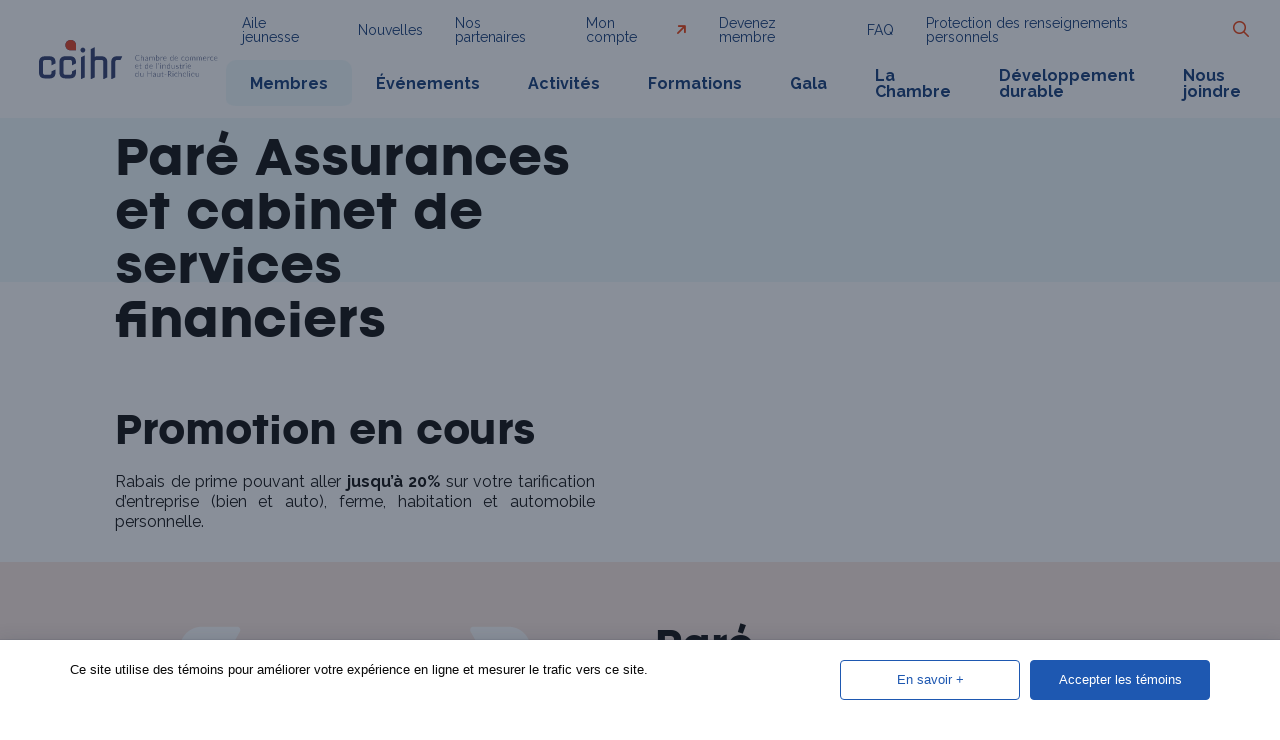

--- FILE ---
content_type: text/html; charset=UTF-8
request_url: https://ccihr.ca/offres/pare-assurances-et-cabinet-de-services-financiers/
body_size: 15650
content:
<!doctype html>
<html lang="fr-FR">
<head>
	<!-- Google tag (gtag.js) -->
	<script async src="https://www.googletagmanager.com/gtag/js?id=G-9N7XJ3MKRV"></script>
	<script>
	    window.dataLayer = window.dataLayer || [];
	    function gtag(){dataLayer.push(arguments);}
	    gtag('js', new Date());

	    gtag('config', 'G-9N7XJ3MKRV');
	</script>
	
	<meta charset="UTF-8">
	<meta name="viewport" content="width=device-width, initial-scale=1">
	<link rel="profile" href="https://gmpg.org/xfn/11">

	<link rel="preconnect" href="https://fonts.googleapis.com">
	<link rel="preconnect" href="https://fonts.gstatic.com" crossorigin>
	<link href="https://fonts.googleapis.com/css2?family=Raleway:wght@300;400;700&display=swap" rel="stylesheet">

	<link rel="apple-touch-icon" sizes="180x180" href="https://ccihr.ca/apple-touch-icon.png">
	<link rel="icon" type="image/png" sizes="32x32" href="https://ccihr.ca/favicon-32x32.png">
	<link rel="icon" type="image/png" sizes="16x16" href="https://ccihr.ca/favicon-16x16.png">
	<link rel="manifest" href="https://ccihr.ca/site.webmanifest" crossorigin="use-credentials">
	<link rel="mask-icon" href="https://ccihr.ca/safari-pinned-tab.svg" color="#effafc">
	<meta name="msapplication-TileColor" content="#052f70">
	<meta name="theme-color" content="#ffffff">

	<meta name='robots' content='index, follow, max-image-preview:large, max-snippet:-1, max-video-preview:-1' />
	<style>img:is([sizes="auto" i], [sizes^="auto," i]) { contain-intrinsic-size: 3000px 1500px }</style>
	
	<!-- This site is optimized with the Yoast SEO plugin v26.5 - https://yoast.com/wordpress/plugins/seo/ -->
	<title>Paré Assurances et cabinet de services financiers - CCIHR</title>
	<link rel="canonical" href="https://ccihr.ca/offres/pare-assurances-et-cabinet-de-services-financiers/" />
	<meta property="og:locale" content="fr_FR" />
	<meta property="og:type" content="article" />
	<meta property="og:title" content="Paré Assurances et cabinet de services financiers - CCIHR" />
	<meta property="og:url" content="https://ccihr.ca/offres/pare-assurances-et-cabinet-de-services-financiers/" />
	<meta property="og:site_name" content="CCIHR" />
	<meta property="article:modified_time" content="2025-11-03T20:28:01+00:00" />
	<meta name="twitter:card" content="summary_large_image" />
	<script type="application/ld+json" class="yoast-schema-graph">{"@context":"https://schema.org","@graph":[{"@type":"WebPage","@id":"https://ccihr.ca/offres/pare-assurances-et-cabinet-de-services-financiers/","url":"https://ccihr.ca/offres/pare-assurances-et-cabinet-de-services-financiers/","name":"Paré Assurances et cabinet de services financiers - CCIHR","isPartOf":{"@id":"https://ccihr.ca/#website"},"datePublished":"2023-11-06T19:34:11+00:00","dateModified":"2025-11-03T20:28:01+00:00","breadcrumb":{"@id":"https://ccihr.ca/offres/pare-assurances-et-cabinet-de-services-financiers/#breadcrumb"},"inLanguage":"fr-FR","potentialAction":[{"@type":"ReadAction","target":["https://ccihr.ca/offres/pare-assurances-et-cabinet-de-services-financiers/"]}]},{"@type":"BreadcrumbList","@id":"https://ccihr.ca/offres/pare-assurances-et-cabinet-de-services-financiers/#breadcrumb","itemListElement":[{"@type":"ListItem","position":1,"name":"Accueil","item":"https://ccihr.ca/"},{"@type":"ListItem","position":2,"name":"Paré Assurances et cabinet de services financiers"}]},{"@type":"WebSite","@id":"https://ccihr.ca/#website","url":"https://ccihr.ca/","name":"CCIHR","description":"","potentialAction":[{"@type":"SearchAction","target":{"@type":"EntryPoint","urlTemplate":"https://ccihr.ca/?s={search_term_string}"},"query-input":{"@type":"PropertyValueSpecification","valueRequired":true,"valueName":"search_term_string"}}],"inLanguage":"fr-FR"}]}</script>
	<!-- / Yoast SEO plugin. -->


<link rel='dns-prefetch' href='//a.omappapi.com' />
<link rel='dns-prefetch' href='//reactif.ca' />
<link rel="alternate" type="application/rss+xml" title="CCIHR &raquo; Flux" href="https://ccihr.ca/feed/" />
<link rel='stylesheet' id='wp-block-library-css' href='https://ccihr.ca/wp-includes/css/dist/block-library/style.min.css' type='text/css' media='all' />
<style id='classic-theme-styles-inline-css' type='text/css'>
/*! This file is auto-generated */
.wp-block-button__link{color:#fff;background-color:#32373c;border-radius:9999px;box-shadow:none;text-decoration:none;padding:calc(.667em + 2px) calc(1.333em + 2px);font-size:1.125em}.wp-block-file__button{background:#32373c;color:#fff;text-decoration:none}
</style>
<link rel='stylesheet' id='wp-components-css' href='https://ccihr.ca/wp-includes/css/dist/components/style.min.css' type='text/css' media='all' />
<link rel='stylesheet' id='wp-preferences-css' href='https://ccihr.ca/wp-includes/css/dist/preferences/style.min.css' type='text/css' media='all' />
<link rel='stylesheet' id='wp-block-editor-css' href='https://ccihr.ca/wp-includes/css/dist/block-editor/style.min.css' type='text/css' media='all' />
<link rel='stylesheet' id='popup-maker-block-library-style-css' href='https://ccihr.ca/wp-content/plugins/popup-maker/dist/packages/block-library-style.css' type='text/css' media='all' />
<style id='global-styles-inline-css' type='text/css'>
:root{--wp--preset--aspect-ratio--square: 1;--wp--preset--aspect-ratio--4-3: 4/3;--wp--preset--aspect-ratio--3-4: 3/4;--wp--preset--aspect-ratio--3-2: 3/2;--wp--preset--aspect-ratio--2-3: 2/3;--wp--preset--aspect-ratio--16-9: 16/9;--wp--preset--aspect-ratio--9-16: 9/16;--wp--preset--color--black: #000000;--wp--preset--color--cyan-bluish-gray: #abb8c3;--wp--preset--color--white: #ffffff;--wp--preset--color--pale-pink: #f78da7;--wp--preset--color--vivid-red: #cf2e2e;--wp--preset--color--luminous-vivid-orange: #ff6900;--wp--preset--color--luminous-vivid-amber: #fcb900;--wp--preset--color--light-green-cyan: #7bdcb5;--wp--preset--color--vivid-green-cyan: #00d084;--wp--preset--color--pale-cyan-blue: #8ed1fc;--wp--preset--color--vivid-cyan-blue: #0693e3;--wp--preset--color--vivid-purple: #9b51e0;--wp--preset--gradient--vivid-cyan-blue-to-vivid-purple: linear-gradient(135deg,rgba(6,147,227,1) 0%,rgb(155,81,224) 100%);--wp--preset--gradient--light-green-cyan-to-vivid-green-cyan: linear-gradient(135deg,rgb(122,220,180) 0%,rgb(0,208,130) 100%);--wp--preset--gradient--luminous-vivid-amber-to-luminous-vivid-orange: linear-gradient(135deg,rgba(252,185,0,1) 0%,rgba(255,105,0,1) 100%);--wp--preset--gradient--luminous-vivid-orange-to-vivid-red: linear-gradient(135deg,rgba(255,105,0,1) 0%,rgb(207,46,46) 100%);--wp--preset--gradient--very-light-gray-to-cyan-bluish-gray: linear-gradient(135deg,rgb(238,238,238) 0%,rgb(169,184,195) 100%);--wp--preset--gradient--cool-to-warm-spectrum: linear-gradient(135deg,rgb(74,234,220) 0%,rgb(151,120,209) 20%,rgb(207,42,186) 40%,rgb(238,44,130) 60%,rgb(251,105,98) 80%,rgb(254,248,76) 100%);--wp--preset--gradient--blush-light-purple: linear-gradient(135deg,rgb(255,206,236) 0%,rgb(152,150,240) 100%);--wp--preset--gradient--blush-bordeaux: linear-gradient(135deg,rgb(254,205,165) 0%,rgb(254,45,45) 50%,rgb(107,0,62) 100%);--wp--preset--gradient--luminous-dusk: linear-gradient(135deg,rgb(255,203,112) 0%,rgb(199,81,192) 50%,rgb(65,88,208) 100%);--wp--preset--gradient--pale-ocean: linear-gradient(135deg,rgb(255,245,203) 0%,rgb(182,227,212) 50%,rgb(51,167,181) 100%);--wp--preset--gradient--electric-grass: linear-gradient(135deg,rgb(202,248,128) 0%,rgb(113,206,126) 100%);--wp--preset--gradient--midnight: linear-gradient(135deg,rgb(2,3,129) 0%,rgb(40,116,252) 100%);--wp--preset--font-size--small: 13px;--wp--preset--font-size--medium: 20px;--wp--preset--font-size--large: 36px;--wp--preset--font-size--x-large: 42px;--wp--preset--spacing--20: 0.44rem;--wp--preset--spacing--30: 0.67rem;--wp--preset--spacing--40: 1rem;--wp--preset--spacing--50: 1.5rem;--wp--preset--spacing--60: 2.25rem;--wp--preset--spacing--70: 3.38rem;--wp--preset--spacing--80: 5.06rem;--wp--preset--shadow--natural: 6px 6px 9px rgba(0, 0, 0, 0.2);--wp--preset--shadow--deep: 12px 12px 50px rgba(0, 0, 0, 0.4);--wp--preset--shadow--sharp: 6px 6px 0px rgba(0, 0, 0, 0.2);--wp--preset--shadow--outlined: 6px 6px 0px -3px rgba(255, 255, 255, 1), 6px 6px rgba(0, 0, 0, 1);--wp--preset--shadow--crisp: 6px 6px 0px rgba(0, 0, 0, 1);}:where(.is-layout-flex){gap: 0.5em;}:where(.is-layout-grid){gap: 0.5em;}body .is-layout-flex{display: flex;}.is-layout-flex{flex-wrap: wrap;align-items: center;}.is-layout-flex > :is(*, div){margin: 0;}body .is-layout-grid{display: grid;}.is-layout-grid > :is(*, div){margin: 0;}:where(.wp-block-columns.is-layout-flex){gap: 2em;}:where(.wp-block-columns.is-layout-grid){gap: 2em;}:where(.wp-block-post-template.is-layout-flex){gap: 1.25em;}:where(.wp-block-post-template.is-layout-grid){gap: 1.25em;}.has-black-color{color: var(--wp--preset--color--black) !important;}.has-cyan-bluish-gray-color{color: var(--wp--preset--color--cyan-bluish-gray) !important;}.has-white-color{color: var(--wp--preset--color--white) !important;}.has-pale-pink-color{color: var(--wp--preset--color--pale-pink) !important;}.has-vivid-red-color{color: var(--wp--preset--color--vivid-red) !important;}.has-luminous-vivid-orange-color{color: var(--wp--preset--color--luminous-vivid-orange) !important;}.has-luminous-vivid-amber-color{color: var(--wp--preset--color--luminous-vivid-amber) !important;}.has-light-green-cyan-color{color: var(--wp--preset--color--light-green-cyan) !important;}.has-vivid-green-cyan-color{color: var(--wp--preset--color--vivid-green-cyan) !important;}.has-pale-cyan-blue-color{color: var(--wp--preset--color--pale-cyan-blue) !important;}.has-vivid-cyan-blue-color{color: var(--wp--preset--color--vivid-cyan-blue) !important;}.has-vivid-purple-color{color: var(--wp--preset--color--vivid-purple) !important;}.has-black-background-color{background-color: var(--wp--preset--color--black) !important;}.has-cyan-bluish-gray-background-color{background-color: var(--wp--preset--color--cyan-bluish-gray) !important;}.has-white-background-color{background-color: var(--wp--preset--color--white) !important;}.has-pale-pink-background-color{background-color: var(--wp--preset--color--pale-pink) !important;}.has-vivid-red-background-color{background-color: var(--wp--preset--color--vivid-red) !important;}.has-luminous-vivid-orange-background-color{background-color: var(--wp--preset--color--luminous-vivid-orange) !important;}.has-luminous-vivid-amber-background-color{background-color: var(--wp--preset--color--luminous-vivid-amber) !important;}.has-light-green-cyan-background-color{background-color: var(--wp--preset--color--light-green-cyan) !important;}.has-vivid-green-cyan-background-color{background-color: var(--wp--preset--color--vivid-green-cyan) !important;}.has-pale-cyan-blue-background-color{background-color: var(--wp--preset--color--pale-cyan-blue) !important;}.has-vivid-cyan-blue-background-color{background-color: var(--wp--preset--color--vivid-cyan-blue) !important;}.has-vivid-purple-background-color{background-color: var(--wp--preset--color--vivid-purple) !important;}.has-black-border-color{border-color: var(--wp--preset--color--black) !important;}.has-cyan-bluish-gray-border-color{border-color: var(--wp--preset--color--cyan-bluish-gray) !important;}.has-white-border-color{border-color: var(--wp--preset--color--white) !important;}.has-pale-pink-border-color{border-color: var(--wp--preset--color--pale-pink) !important;}.has-vivid-red-border-color{border-color: var(--wp--preset--color--vivid-red) !important;}.has-luminous-vivid-orange-border-color{border-color: var(--wp--preset--color--luminous-vivid-orange) !important;}.has-luminous-vivid-amber-border-color{border-color: var(--wp--preset--color--luminous-vivid-amber) !important;}.has-light-green-cyan-border-color{border-color: var(--wp--preset--color--light-green-cyan) !important;}.has-vivid-green-cyan-border-color{border-color: var(--wp--preset--color--vivid-green-cyan) !important;}.has-pale-cyan-blue-border-color{border-color: var(--wp--preset--color--pale-cyan-blue) !important;}.has-vivid-cyan-blue-border-color{border-color: var(--wp--preset--color--vivid-cyan-blue) !important;}.has-vivid-purple-border-color{border-color: var(--wp--preset--color--vivid-purple) !important;}.has-vivid-cyan-blue-to-vivid-purple-gradient-background{background: var(--wp--preset--gradient--vivid-cyan-blue-to-vivid-purple) !important;}.has-light-green-cyan-to-vivid-green-cyan-gradient-background{background: var(--wp--preset--gradient--light-green-cyan-to-vivid-green-cyan) !important;}.has-luminous-vivid-amber-to-luminous-vivid-orange-gradient-background{background: var(--wp--preset--gradient--luminous-vivid-amber-to-luminous-vivid-orange) !important;}.has-luminous-vivid-orange-to-vivid-red-gradient-background{background: var(--wp--preset--gradient--luminous-vivid-orange-to-vivid-red) !important;}.has-very-light-gray-to-cyan-bluish-gray-gradient-background{background: var(--wp--preset--gradient--very-light-gray-to-cyan-bluish-gray) !important;}.has-cool-to-warm-spectrum-gradient-background{background: var(--wp--preset--gradient--cool-to-warm-spectrum) !important;}.has-blush-light-purple-gradient-background{background: var(--wp--preset--gradient--blush-light-purple) !important;}.has-blush-bordeaux-gradient-background{background: var(--wp--preset--gradient--blush-bordeaux) !important;}.has-luminous-dusk-gradient-background{background: var(--wp--preset--gradient--luminous-dusk) !important;}.has-pale-ocean-gradient-background{background: var(--wp--preset--gradient--pale-ocean) !important;}.has-electric-grass-gradient-background{background: var(--wp--preset--gradient--electric-grass) !important;}.has-midnight-gradient-background{background: var(--wp--preset--gradient--midnight) !important;}.has-small-font-size{font-size: var(--wp--preset--font-size--small) !important;}.has-medium-font-size{font-size: var(--wp--preset--font-size--medium) !important;}.has-large-font-size{font-size: var(--wp--preset--font-size--large) !important;}.has-x-large-font-size{font-size: var(--wp--preset--font-size--x-large) !important;}
:where(.wp-block-post-template.is-layout-flex){gap: 1.25em;}:where(.wp-block-post-template.is-layout-grid){gap: 1.25em;}
:where(.wp-block-columns.is-layout-flex){gap: 2em;}:where(.wp-block-columns.is-layout-grid){gap: 2em;}
:root :where(.wp-block-pullquote){font-size: 1.5em;line-height: 1.6;}
</style>
<link rel='stylesheet' id='reactif-style-css' href='https://ccihr.ca/wp-content/themes/reactif_s/style.css' type='text/css' media='all' />
<link rel='stylesheet' id='animatecss-css' href='https://ccihr.ca/wp-content/themes/reactif_s/assets/css/animate.min.css' type='text/css' media='all' />
<link rel='stylesheet' id='slickslider-theme-css' href='https://ccihr.ca/wp-content/themes/reactif_s/assets/slickslider/slick-theme.css' type='text/css' media='all' />
<link rel='stylesheet' id='slickslider-css' href='https://ccihr.ca/wp-content/themes/reactif_s/assets/slickslider/slick.css' type='text/css' media='all' />
<link rel='stylesheet' id='fancybox-css' href='https://ccihr.ca/wp-content/themes/reactif_s/assets/css/jquery.fancybox.min.css' type='text/css' media='all' />
<link rel='stylesheet' id='font-awesome-6-pro-css' href='https://ccihr.ca/wp-content/themes/reactif_s/assets/css/font-awesome-6-pro/css/all.min.css' type='text/css' media='all' />
<link rel='stylesheet' id='main-style-css' href='https://ccihr.ca/wp-content/themes/reactif_s/assets/css/style.css?cache=2025-12-02&#038;ver=1.0.0' type='text/css' media='all' />
<link rel='stylesheet' id='adminbar-css' href='//reactif.ca/admin-assets-style-login/css/reactif-color-adminbar.css' type='text/css' media='all' />
<script type="text/javascript" id="wpml-cookie-js-extra">
/* <![CDATA[ */
var wpml_cookies = {"wp-wpml_current_language":{"value":"fr","expires":1,"path":"\/"}};
var wpml_cookies = {"wp-wpml_current_language":{"value":"fr","expires":1,"path":"\/"}};
/* ]]> */
</script>
<script type="text/javascript" src="https://ccihr.ca/wp-content/plugins/sitepress-multilingual-cms/res/js/cookies/language-cookie.js" id="wpml-cookie-js" defer="defer" data-wp-strategy="defer"></script>
<script type="text/javascript" src="https://ccihr.ca/wp-includes/js/jquery/jquery.min.js" id="jquery-core-js"></script>
<script type="text/javascript" src="https://ccihr.ca/wp-includes/js/jquery/jquery-migrate.min.js" id="jquery-migrate-js"></script>
<script type="text/javascript" id="Gala_VoteEntrepriseCoupCoeur-js-extra">
/* <![CDATA[ */
var rea__gala__sitedata = {"ajaxurl":"https:\/\/ccihr.ca\/wp-admin\/admin-ajax.php","nonce":"d7df328d9e"};
/* ]]> */
</script>
<script type="text/javascript" src="https://ccihr.ca/wp-content/plugins/reactif-gala//public/js/Gala_VoteEntrepriseCoupCoeur.js?nocache=2025-12-02&amp;ver=2024.5.6" id="Gala_VoteEntrepriseCoupCoeur-js"></script>
<link rel="https://api.w.org/" href="https://ccihr.ca/wp-json/" /><link rel="EditURI" type="application/rsd+xml" title="RSD" href="https://ccihr.ca/xmlrpc.php?rsd" />
<link rel='shortlink' href='https://ccihr.ca/?p=4439' />
<link rel="alternate" title="oEmbed (JSON)" type="application/json+oembed" href="https://ccihr.ca/wp-json/oembed/1.0/embed?url=https%3A%2F%2Fccihr.ca%2Foffres%2Fpare-assurances-et-cabinet-de-services-financiers%2F" />
<link rel="alternate" title="oEmbed (XML)" type="text/xml+oembed" href="https://ccihr.ca/wp-json/oembed/1.0/embed?url=https%3A%2F%2Fccihr.ca%2Foffres%2Fpare-assurances-et-cabinet-de-services-financiers%2F&#038;format=xml" />
    <style type="text/css">
        #wp-admin-bar-rea__blog_public, #wp-admin-bar-rea__blog_public:hover {
            background: red !important
        }
        #wp-admin-bar-rea__environnement, #wp-admin-bar-rea__environnement:hover {
            background: #8B0000 !important
        }

        
            </style>
    
<meta name="generator" content="WPML ver:4.8.5 stt:1,4;" />
</head>

<body class="wp-singular pt-offres-template-default single single-pt-offres postid-4439 wp-theme-reactif_s group-blog">
		
	<div id="page" class="site">
		<a class="skip-link screen-reader-text" href="#content">Skip to content</a>

		
		<header id="masthead" class="masthead">
			<div class="container-fluid d-flex justify-content-between align-items-center">
				<a href="https://ccihr.ca" class="site__logo"  title="Chambre de commerce et de l'industrie du Haut-Richelieu">
											<img src="https://ccihr.ca/wp-content/themes/reactif_s/assets/images/logo-ccihr.svg" alt="Logo CCIHR">
									</a>
				<div class="site__navigations d-none d-xl-block">
					<nav id="nav_secondary" class="nav__secondary">
						<ul class="menu_lvl_1">
							<li id="menu-item-44" class="menu-item menu-item-type-post_type menu-item-object-page menu-item-44 "><a href="https://ccihr.ca/aile-jeunesse/">Aile jeunesse</a></li>
<li id="menu-item-45" class="menu-item menu-item-type-post_type menu-item-object-page menu-item-45 "><a href="https://ccihr.ca/nouvelles/">Nouvelles</a></li>
<li id="menu-item-46" class="menu-item menu-item-type-post_type menu-item-object-page menu-item-46 "><a href="https://ccihr.ca/nos-partenaires/">Nos partenaires</a></li>
<li id="menu-item-6208" class="menu-item menu-item-type-custom menu-item-object-custom menu-item-6208 "><a target="_blank" href="https://portail.membri365.com/auth/entrypoint?orgid=59a1fa25-a8e2-4297-aa5e-db5d4cc366ab">Mon compte</a></li>
<li id="menu-item-6460" class="menu-item menu-item-type-post_type menu-item-object-page menu-item-6460 "><a href="https://ccihr.ca/devenez-membre/">Devenez membre</a></li>
<li id="menu-item-49" class="menu-item menu-item-type-post_type menu-item-object-page menu-item-49 "><a href="https://ccihr.ca/faq/">FAQ</a></li>
<li id="menu-item-16941" class="menu-item menu-item-type-custom menu-item-object-custom menu-item-16941 "><a href="https://ccihr.ca/wp-content/uploads/2024/07/ccihr.pdf">Protection des renseignements personnels</a></li>
							
							<li class="nav__search">
								<button class="nav__search_btn">
									<i class="fa-regular fa-magnifying-glass"></i>
								</button>
							</li>
						</ul>
					</nav>
					<nav id="nav_primary" class="nav__primary">
						<ul class="menu_lvl_1">
							<li id="menu-item-27" class="menu-item menu-item-type-post_type menu-item-object-page menu-item-27 menu-item-has-children current-page-ancestor current-menu-ancestor current-menu-parent current-page-parent current_page_parent current_page_ancestor "><a href="https://ccihr.ca/nos-membres/" data-menu_id="27">Membres</a></li>
<li id="menu-item-23035" class="menu-item menu-item-type-post_type menu-item-object-page menu-item-23035 "><a href="https://ccihr.ca/nos-evenements/" data-menu_id="23035">Événements</a></li>
<li id="menu-item-36" class="menu-item menu-item-type-post_type menu-item-object-page menu-item-36 "><a href="https://ccihr.ca/activites/" data-menu_id="36">Activités</a></li>
<li id="menu-item-4181" class="menu-item menu-item-type-custom menu-item-object-custom menu-item-4181 "><a href="https://ccihr.ca/activites/?categorie=formation" data-menu_id="4181">Formations</a></li>
<li id="menu-item-37" class="menu-item menu-item-type-post_type menu-item-object-page menu-item-37 menu-item-has-children "><a href="https://ccihr.ca/le-gala/" data-menu_id="37">Gala</a></li>
<li id="menu-item-38" class="menu-item menu-item-type-post_type menu-item-object-page menu-item-38 menu-item-has-children "><a href="https://ccihr.ca/la-chambre/" data-menu_id="38">La Chambre</a></li>
<li id="menu-item-4819" class="menu-item menu-item-type-post_type menu-item-object-page menu-item-4819 "><a href="https://ccihr.ca/symbiose/" data-menu_id="4819">Développement durable</a></li>
<li id="menu-item-866" class="menu-item menu-item-type-post_type menu-item-object-page menu-item-866 "><a href="https://ccihr.ca/nous-joindre/" data-menu_id="866">Nous joindre</a></li>
						</ul>
					</nav>

					<div class="search__inMenu">
						

<form role="search" method="get" class="search-form" action="https://ccihr.ca">
    <div class="middle">
        <input 
            type="search" 
            class="search-field"
            placeholder="Rechercher"
            value="" 
            name="s"
            title="Rechercher :" />
        <input 
            id="main-search-submit" 
            type="submit" 
            class="search-submit"
            value="Rechercher" />

        <input type="hidden" name="post_type" value="posts, page, pt-faq, pt-organismes, evenements, activites">
    
        <button class="trigger__submit-search"><i class="fa-regular fa-magnifying-glass"></i></button>
    </div>
</form>						<a class="search__inMenu-close" href="javascript:;"><i class="fas fa-times"></i></a>
					</div>
				</div>
				
				<button class="toggle_menu_mobile d-flex d-xl-none">
					<i class="fa-solid fa-bars fa-lg"></i>
				</button>
			</div>
		</header>

		<div class="d-none d-xl-block"></div>
				<div class="megamenu megamenu-menu-item-27 megamenu_15 menu-item-15 megamenu_membres">
			<div class="d-block d-xl-none megamenu__mobile_tab">
				<a href="javascript:;">
					<i class="fa-solid fa-arrow-up-left"></i> Membres				</a>
			</div>
			<div class="megamenu__container container p-t--2">
				<div class="row h100">
					<div class="col-12 col-xl-6 megamenu__left h100">
						<div class="d-block d-xl-none megamenu__mobile_tab">
							<a href="javascript:;">
								<i class="fa-solid fa-times"></i>
							</a>
						</div>
						<ul class="megamenu__children sub-menu-lvl_0">
															<li class="menu-item menu-item-type-custom menu-item-object-custom page-menu-29 page-21   ">
									<a href="https://ccihr.ca/nos-membres/pourquoi-devenir-membre/">
										Pourquoi devenir <span class="last_word dot">membre</span>									</a>
								</li>
															<li class="menu-item menu-item-type-custom menu-item-object-custom page-menu-23812 page-23783   ">
									<a href="https://ccihr.ca/la-voix-du-reseau/">
										Notre réseau à votre <span class="last_word dot">service</span>									</a>
								</li>
															<li class="menu-item menu-item-type-custom menu-item-object-custom page-menu-31 page-23  current-menu-item ">
									<a href="https://ccihr.ca/nos-membres/promotions-exclusives-aux-membres/">
										Promotions exclusives aux <span class="last_word dot">membres</span>									</a>
								</li>
															<li class="menu-item menu-item-type-custom menu-item-object-custom page-menu-33 page-25   ">
									<a href="https://ccihr.ca/nos-membres/liste-de-membres/">
										Liste des <span class="last_word dot">membres</span>									</a>
								</li>
															<li class="menu-item menu-item-type-custom menu-item-object-custom page-menu-4305 page-4303   ">
									<a href="https://ccihr.ca/nos-membres/entreprises-du-mois/">
										Entreprise du <span class="last_word dot">mois</span>									</a>
								</li>
													</ul>
					</div>
					<div class="col-12 col-xl-5 offset-xl-1">
						<div class="megamenu__right">
							<div class="megamenu__titre">
	C'est payant<br>d'être <span class="last_word dot">membre</span></div>
<div class="megamenu__call_to_action">
	<a class="btn btn__bleu_pale" href="https://ccihr.ca/nous-joindre/">Nous<br>joindre</a>
	<a class="btn btn__rouge" href="https://ccihr.ca/devenez-membre/">Devenez<br>membre</a>
</div>
<div class="megamenu__socials">
			<div class="colophon__contact_social">
					
				<div class="reseau_social">
											<a href="https://www.linkedin.com/company/chambre-de-commerce-du-haut-richelieu" target="_blank">
							<div class="d-none d-xl-block">Linkedin<span>.</span></div>
							<div class="d-block d-xl-none"><i class="fa-classic fa-brands fa-linkedin-in" aria-hidden="true"></i></div>
						</a>
									</div>
		
					
				<div class="reseau_social">
											<a href="https://www.facebook.com/CCIHR/" target="_blank">
							<div class="d-none d-xl-block">Facebook<span>.</span></div>
							<div class="d-block d-xl-none"><i class="fa-classic fa-brands fa-facebook-f" aria-hidden="true"></i></div>
						</a>
									</div>
		
					
				<div class="reseau_social">
											<a href="https://www.youtube.com/channel/UCWy_JOY7-M3rRnAMMpjHpjQ" target="_blank">
							<div class="d-none d-xl-block">Youtube<span>.</span></div>
							<div class="d-block d-xl-none"><i class="fa-classic fa-brands fa-youtube" aria-hidden="true"></i></div>
						</a>
									</div>
		
					
				<div class="reseau_social">
											<a href="https://twitter.com/cchautrichelieu" target="_blank">
							<div class="d-none d-xl-block">Twitter<span>.</span></div>
							<div class="d-block d-xl-none"><i class="fa-classic fa-brands fa-twitter" aria-hidden="true"></i></div>
						</a>
									</div>
		
					</div>
	</div>						</div>
					</div>
				</div>
			</div>
			<a href="javascript:;" class="megamenu__close"></a>
		</div>
			<div class="megamenu megamenu-menu-item-37 megamenu_17 menu-item-17 megamenu_gala">
			<div class="d-block d-xl-none megamenu__mobile_tab">
				<a href="javascript:;">
					<i class="fa-solid fa-arrow-up-left"></i> Gala				</a>
			</div>
			<div class="megamenu__container container p-t--2">
				<div class="row h100">
					<div class="col-12 col-xl-6 megamenu__left h100">
						<div class="d-block d-xl-none megamenu__mobile_tab">
							<a href="javascript:;">
								<i class="fa-solid fa-times"></i>
							</a>
						</div>
						<ul class="megamenu__children sub-menu-lvl_0">
															<li class="menu-item menu-item-type-custom menu-item-object-custom page-menu-21214 page-17   ">
									<a href="https://ccihr.ca/le-gala/">
										Gala <span class="last_word dot">2025</span>									</a>
								</li>
															<li class="menu-item menu-item-type-custom menu-item-object-custom page-menu-20819 page-5946   ">
									<a href="https://ccihr.ca/galas/2024/">
										Gala <span class="last_word dot">2024</span>									</a>
								</li>
															<li class="menu-item menu-item-type-custom menu-item-object-custom page-menu-6211 page-6211   ">
									<a href="https://ccihr.ca/gala/gala-2023/">
										Gala <span class="last_word dot">2023</span>									</a>
								</li>
															<li class="menu-item menu-item-type-custom menu-item-object-custom page-menu-6209 page-671   ">
									<a href="https://ccihr.ca/le-gala/archives-des-galas/">
										Archives des <span class="last_word dot">Galas</span>									</a>
								</li>
													</ul>
					</div>
					<div class="col-12 col-xl-5 offset-xl-1">
						<div class="megamenu__right">
							<div class="megamenu__titre">
	C'est payant<br>d'être <span class="last_word dot">membre</span></div>
<div class="megamenu__call_to_action">
	<a class="btn btn__bleu_pale" href="https://ccihr.ca/nous-joindre/">Nous<br>joindre</a>
	<a class="btn btn__rouge" href="https://ccihr.ca/devenez-membre/">Devenez<br>membre</a>
</div>
<div class="megamenu__socials">
			<div class="colophon__contact_social">
					
				<div class="reseau_social">
											<a href="https://www.linkedin.com/company/chambre-de-commerce-du-haut-richelieu" target="_blank">
							<div class="d-none d-xl-block">Linkedin<span>.</span></div>
							<div class="d-block d-xl-none"><i class="fa-classic fa-brands fa-linkedin-in" aria-hidden="true"></i></div>
						</a>
									</div>
		
					
				<div class="reseau_social">
											<a href="https://www.facebook.com/CCIHR/" target="_blank">
							<div class="d-none d-xl-block">Facebook<span>.</span></div>
							<div class="d-block d-xl-none"><i class="fa-classic fa-brands fa-facebook-f" aria-hidden="true"></i></div>
						</a>
									</div>
		
					
				<div class="reseau_social">
											<a href="https://www.youtube.com/channel/UCWy_JOY7-M3rRnAMMpjHpjQ" target="_blank">
							<div class="d-none d-xl-block">Youtube<span>.</span></div>
							<div class="d-block d-xl-none"><i class="fa-classic fa-brands fa-youtube" aria-hidden="true"></i></div>
						</a>
									</div>
		
					
				<div class="reseau_social">
											<a href="https://twitter.com/cchautrichelieu" target="_blank">
							<div class="d-none d-xl-block">Twitter<span>.</span></div>
							<div class="d-block d-xl-none"><i class="fa-classic fa-brands fa-twitter" aria-hidden="true"></i></div>
						</a>
									</div>
		
					</div>
	</div>						</div>
					</div>
				</div>
			</div>
			<a href="javascript:;" class="megamenu__close"></a>
		</div>
			<div class="megamenu megamenu-menu-item-38 megamenu_18 menu-item-18 megamenu_la-chambre">
			<div class="d-block d-xl-none megamenu__mobile_tab">
				<a href="javascript:;">
					<i class="fa-solid fa-arrow-up-left"></i> La Chambre				</a>
			</div>
			<div class="megamenu__container container p-t--2">
				<div class="row h100">
					<div class="col-12 col-xl-6 megamenu__left h100">
						<div class="d-block d-xl-none megamenu__mobile_tab">
							<a href="javascript:;">
								<i class="fa-solid fa-times"></i>
							</a>
						</div>
						<ul class="megamenu__children sub-menu-lvl_0">
															<li class="menu-item menu-item-type-custom menu-item-object-custom page-menu-6216 page-1017   ">
									<a href="https://ccihr.ca/la-chambre/historique/">
										<span class="last_word dot">Historique</span>									</a>
								</li>
															<li class="menu-item menu-item-type-custom menu-item-object-custom page-menu-1013 page-1004   ">
									<a href="https://ccihr.ca/la-chambre/mission/">
										<span class="last_word dot">Mission</span>									</a>
								</li>
															<li class="menu-item menu-item-type-custom menu-item-object-custom page-menu-4180 page-4131   ">
									<a href="https://ccihr.ca/la-chambre/conseil-dadministration/">
										Conseil <span class="last_word dot">d’administration</span>									</a>
								</li>
															<li class="menu-item menu-item-type-custom menu-item-object-custom page-menu-1012 page-1010   ">
									<a href="https://ccihr.ca/la-chambre/comites/">
										<span class="last_word dot">Comités</span>									</a>
								</li>
															<li class="menu-item menu-item-type-custom menu-item-object-custom page-menu-6212 page-1031   ">
									<a href="https://ccihr.ca/la-chambre/rapports-annuels/">
										Rapports <span class="last_word dot">annuels</span>									</a>
								</li>
															<li class="menu-item menu-item-type-custom menu-item-object-custom page-menu-6213 page-1027   ">
									<a href="https://ccihr.ca/la-chambre/reglements/">
										Règlements <span class="last_word dot">généraux</span>									</a>
								</li>
													</ul>
					</div>
					<div class="col-12 col-xl-5 offset-xl-1">
						<div class="megamenu__right">
							<div class="megamenu__titre">
	C'est payant<br>d'être <span class="last_word dot">membre</span></div>
<div class="megamenu__call_to_action">
	<a class="btn btn__bleu_pale" href="https://ccihr.ca/nous-joindre/">Nous<br>joindre</a>
	<a class="btn btn__rouge" href="https://ccihr.ca/devenez-membre/">Devenez<br>membre</a>
</div>
<div class="megamenu__socials">
			<div class="colophon__contact_social">
					
				<div class="reseau_social">
											<a href="https://www.linkedin.com/company/chambre-de-commerce-du-haut-richelieu" target="_blank">
							<div class="d-none d-xl-block">Linkedin<span>.</span></div>
							<div class="d-block d-xl-none"><i class="fa-classic fa-brands fa-linkedin-in" aria-hidden="true"></i></div>
						</a>
									</div>
		
					
				<div class="reseau_social">
											<a href="https://www.facebook.com/CCIHR/" target="_blank">
							<div class="d-none d-xl-block">Facebook<span>.</span></div>
							<div class="d-block d-xl-none"><i class="fa-classic fa-brands fa-facebook-f" aria-hidden="true"></i></div>
						</a>
									</div>
		
					
				<div class="reseau_social">
											<a href="https://www.youtube.com/channel/UCWy_JOY7-M3rRnAMMpjHpjQ" target="_blank">
							<div class="d-none d-xl-block">Youtube<span>.</span></div>
							<div class="d-block d-xl-none"><i class="fa-classic fa-brands fa-youtube" aria-hidden="true"></i></div>
						</a>
									</div>
		
					
				<div class="reseau_social">
											<a href="https://twitter.com/cchautrichelieu" target="_blank">
							<div class="d-none d-xl-block">Twitter<span>.</span></div>
							<div class="d-block d-xl-none"><i class="fa-classic fa-brands fa-twitter" aria-hidden="true"></i></div>
						</a>
									</div>
		
					</div>
	</div>						</div>
					</div>
				</div>
			</div>
			<a href="javascript:;" class="megamenu__close"></a>
		</div>
	



		<div class="d-block d-xl-none">
			<div class="menuMobile">
				<div class="menuMobile__search_container">
					<div class="menuMobile__search">
						

<form role="search" method="get" class="search-form" action="https://ccihr.ca">
    <div class="middle">
        <input 
            type="search" 
            class="search-field"
            placeholder="Rechercher"
            value="" 
            name="s"
            title="Rechercher :" />
        <input 
            id="main-search-submit" 
            type="submit" 
            class="search-submit"
            value="Rechercher" />

        <input type="hidden" name="post_type" value="posts, page, pt-faq, pt-organismes, evenements, activites">
    
        <button class="trigger__submit-search"><i class="fa-regular fa-magnifying-glass"></i></button>
    </div>
</form>					</div>
									</div>
				<nav id="nav_primary_mobile" class="nav__primary_mobile">
					<ul class="menu_lvl_1">
						<li class="menu-item menu-item-type-post_type menu-item-object-page menu-item-27 menu-item-has-children current-page-ancestor current-menu-ancestor current-menu-parent current-page-parent current_page_parent current_page_ancestor "><a href="https://ccihr.ca/nos-membres/" data-menu_id="27">Membres</a></li>
<li class="menu-item menu-item-type-post_type menu-item-object-page menu-item-23035 "><a href="https://ccihr.ca/nos-evenements/" data-menu_id="23035">Événements</a></li>
<li class="menu-item menu-item-type-post_type menu-item-object-page menu-item-36 "><a href="https://ccihr.ca/activites/" data-menu_id="36">Activités</a></li>
<li class="menu-item menu-item-type-custom menu-item-object-custom menu-item-4181 "><a href="https://ccihr.ca/activites/?categorie=formation" data-menu_id="4181">Formations</a></li>
<li class="menu-item menu-item-type-post_type menu-item-object-page menu-item-37 menu-item-has-children "><a href="https://ccihr.ca/le-gala/" data-menu_id="37">Gala</a></li>
<li class="menu-item menu-item-type-post_type menu-item-object-page menu-item-38 menu-item-has-children "><a href="https://ccihr.ca/la-chambre/" data-menu_id="38">La Chambre</a></li>
<li class="menu-item menu-item-type-post_type menu-item-object-page menu-item-4819 "><a href="https://ccihr.ca/symbiose/" data-menu_id="4819">Développement durable</a></li>
<li class="menu-item menu-item-type-post_type menu-item-object-page menu-item-866 "><a href="https://ccihr.ca/nous-joindre/" data-menu_id="866">Nous joindre</a></li>
					</ul>
				</nav>
				<nav id="nav_secondary_mobile" class="nav__secondary_mobile">
					<ul class="menu_lvl_1">
						<li class="menu-item menu-item-type-post_type menu-item-object-page menu-item-44 "><a href="https://ccihr.ca/aile-jeunesse/">Aile jeunesse</a></li>
<li class="menu-item menu-item-type-post_type menu-item-object-page menu-item-45 "><a href="https://ccihr.ca/nouvelles/">Nouvelles</a></li>
<li class="menu-item menu-item-type-post_type menu-item-object-page menu-item-46 "><a href="https://ccihr.ca/nos-partenaires/">Nos partenaires</a></li>
<li class="menu-item menu-item-type-custom menu-item-object-custom menu-item-6208 "><a target="_blank" href="https://portail.membri365.com/auth/entrypoint?orgid=59a1fa25-a8e2-4297-aa5e-db5d4cc366ab">Mon compte</a></li>
<li class="menu-item menu-item-type-post_type menu-item-object-page menu-item-6460 "><a href="https://ccihr.ca/devenez-membre/">Devenez membre</a></li>
<li class="menu-item menu-item-type-post_type menu-item-object-page menu-item-49 "><a href="https://ccihr.ca/faq/">FAQ</a></li>
<li class="menu-item menu-item-type-custom menu-item-object-custom menu-item-16941 "><a href="https://ccihr.ca/wp-content/uploads/2024/07/ccihr.pdf">Protection des renseignements personnels</a></li>
					</ul>
				</nav>
				<div class="menuMobile__cta_socials">
					<div class="megamenu__titre">
	C'est payant<br>d'être <span class="last_word dot">membre</span></div>
<div class="megamenu__call_to_action">
	<a class="btn btn__bleu_pale" href="https://ccihr.ca/nous-joindre/">Nous<br>joindre</a>
	<a class="btn btn__rouge" href="https://ccihr.ca/devenez-membre/">Devenez<br>membre</a>
</div>
<div class="megamenu__socials">
			<div class="colophon__contact_social">
					
				<div class="reseau_social">
											<a href="https://www.linkedin.com/company/chambre-de-commerce-du-haut-richelieu" target="_blank">
							<div class="d-none d-xl-block">Linkedin<span>.</span></div>
							<div class="d-block d-xl-none"><i class="fa-classic fa-brands fa-linkedin-in" aria-hidden="true"></i></div>
						</a>
									</div>
		
					
				<div class="reseau_social">
											<a href="https://www.facebook.com/CCIHR/" target="_blank">
							<div class="d-none d-xl-block">Facebook<span>.</span></div>
							<div class="d-block d-xl-none"><i class="fa-classic fa-brands fa-facebook-f" aria-hidden="true"></i></div>
						</a>
									</div>
		
					
				<div class="reseau_social">
											<a href="https://www.youtube.com/channel/UCWy_JOY7-M3rRnAMMpjHpjQ" target="_blank">
							<div class="d-none d-xl-block">Youtube<span>.</span></div>
							<div class="d-block d-xl-none"><i class="fa-classic fa-brands fa-youtube" aria-hidden="true"></i></div>
						</a>
									</div>
		
					
				<div class="reseau_social">
											<a href="https://twitter.com/cchautrichelieu" target="_blank">
							<div class="d-none d-xl-block">Twitter<span>.</span></div>
							<div class="d-block d-xl-none"><i class="fa-classic fa-brands fa-twitter" aria-hidden="true"></i></div>
						</a>
									</div>
		
					</div>
	</div>				</div>
			</div>
		</div>


		<div id="content" class="site__content">

	<main id="main" class="site__main single_offer">
		<section class="container single_offer__container">
			<div class="row">
				<div class="col-12 col-lg-6 m-b--2">
					<a href="https://ccihr.ca/nos-membres/promotions-exclusives-aux-membres/" class="back_to"><i class="fa-solid fa-arrow-left"></i> Retour aux offres</a>

					<div class="m-x-md--2">
						<h1>Paré Assurances et cabinet de services financiers</h1>

													<div class="single_offer__promotion_en_cours m-t--4">
								<h2>Promotion en cours</h2>
								<div class="the-content">
									<p style="text-align: justify;">Rabais de prime pouvant aller <strong>jusqu&rsquo;à 20%</strong> sur votre tarification d&rsquo;entreprise (bien et auto), ferme, habitation et automobile personnelle. </p>
								</div>
							</div>
						
						
											</div>
				</div>
				
							</div>
		</section>

		<section class="single_offer_business">
			<div class="container">
				<div class="row">
					<div class="col-12 col-sm-8 offset-sm-2 col-md-6 offset-md-3 col-lg-6 offset-xl-1 col-xl-4 m-b--4">
						<div class="quote__grid">
							<div class="quote__cellTopLeft"></div>
							<div class="quote__cellTopRight"></div>
							<div class="quote__cellMiddleLeft"></div>
							<div class="quote__cellMiddleRight"></div>
							<div class="quote__cellBottomLeft"></div>
							<div class="quote__cellBottomRight"></div>
							
							<div class="quote__content text-center">
								<img src="https://ccihr.ca/wp-content/uploads/2023/11/pa-logo-services-financiers-gris.png-janvier-2021.png" 
																			alt=""
																		>
							</div>
						</div>
					</div>
					<div class="col-12 col-lg-6 col-xl-4 offset-xl-1 m-b--4">
													<div class="single_offer_business__nom_de_lentreprise">
								<h2>Paré Assurances et cabinet de services financiers</h2>
							</div>
												

													<div class="single_offer_business__web_phone m-t--2">
																	<div class="single_offer_business__site_web">
										<a href="https://pareassurances.com/contactez-nous/" target="_blank"><b>https://pareassurances.com/contactez-nous/</b></a>
									</div>
																									<div class="single_offer_business__telephone">
										<a href="tel:514-487-7273">514-487-7273</a>
									</div>
															</div>
												
						
													<div class="single_offer_business__description m-t--2">
								<p style="text-align: center;">Une entreprise familiale bien de chez nous</p>
<p style="text-align: justify;">Paré Assurances, c’est près de 7 décennies d’expertise. Notre spécialité? L’assurance de dommages — automobile, habitation, entreprise et agricole — et les services financiers, qu’il s’agisse d’assurance vie, salaire, invalidité, maladies graves ou collectives, de plan de groupe, de REER et de placements, ou de prêts hypothécaires. Notre plus grand atout? Notre équipe complice, passionnée et dévouée. </p>
<p style="text-align: justify;">On aime veiller sur vos acquis et nous avons l’expertise pour vous offrir les meilleurs conseils. Bienvenue chez vous!</p>
							</div>
											</div>
				</div>
			</div>
		</section>
	</main>

	<script>
		var $ = jQuery.noConflict();
		$(document).ready(function(){

			$('.single_offer__gallery').slick({
				slidesToShow: 1,
				slidesToScroll: 1,
				infinite: true,
				dots: true,
				arrows: true,
				fade: false,
				adaptiveHeight: true,
				rows: 0,
				nextArrow: "<button type='button' class='slick-prev'></button>",
				prevArrow: "<button type='button' class='slick-next'></button>",
			});

		});
	</script>



<section class="stack last_activities next_two_events" id="last_activities_">
	<div class="container">
		<div class="row">

			
			

			<div class="col-12 col-xl-10 offset-xl-1">
				<div class="row last_activities__row">
					<div class="col-12 col-xl-12">
						<div class="last_activities__titre">
															<h2 class="with_dot">On vous communique <div>nos <span class="last_word dot">activités</span>						</div>
						</h2>
										</div>
				</div>


				

				<div class="col-12  order-1">
					<div class="last_activities__liste row">
																<div id="december_2025" class="last_activities__mois last_activities__december">
											<h2>Décembre 2025</h2>
										</div>
						
<div class="col-12 col-lg-6 ">
	<article id="post_25010" class="activity cat_aile-jeunesse ">
		<style>
			#post_25010.activity__category:before {
				background-color: #FFE88E			}
		</style>

		<div class="activity__container">
			<div class="activity__container_left">

				
									<span class="activity__category">Aile jeunesse</span>
				
				
				<h3>Lancement de la 5ième cohorte de soutien Aile jeunesse</h3>
				<div class="activity__details_container">
					<div class="activity__date">
						<time datetime="1 décembre - 17hh à 19hh">
							2 Déc						</time>
						<div class="activity__heure">
							17h à 19h						</div>
					</div>

					<div class="activity__details">

						
																			<div class="activity__details_info activity__details_info--double">
								<div class="activity__details_label">myriades &amp; co</div>
								<div class="activity__details_value">
									553 boulevard du Séminaire Nord, Saint-Jean-sur-Richelieu, J3B 7C9								</div>
							</div>
						

																			<div class="activity__details_info activity__details_info--prix">

																									<div class="activity__details_info">
										<div class="activity__details_label">Prix membres</div>
										<div class="activity__details_value">Gratuit</div>
									</div>
								
																									<div class="activity__details_info">
										<div class="activity__details_label">Prix non membres</div>
										<div class="activity__details_value">Gratuit</div>
									</div>
															</div>
						
					</div>
				</div>
			</div>

			
				<div class="activity__btn">
					<a href="https://ccihr.ca/evenement/lancement-de-la-5ieme-cohorte-de-soutien-aile-jeunesse/" class="btn__cta">
						détails et inscription					</a>
				</div>

					</div>
	</article>
</div>
<div class="col-12 col-lg-6 ">
	<article id="post_25075" class="activity cat_formation ">
		<style>
			#post_25075.activity__category:before {
				background-color: #FC8946			}
		</style>

		<div class="activity__container">
			<div class="activity__container_left">

				
									<span class="activity__category">Formation</span>
				
				
				<h3>Techniques de vente #1 &#8211; La vente en 5C</h3>
				<div class="activity__details_container">
					<div class="activity__date">
						<time datetime="1 décembre - 18h30h à 20h30h">
							2 Déc						</time>
						<div class="activity__heure">
							18h30 à 20h30						</div>
					</div>

					<div class="activity__details">

						
												

																			<div class="activity__details_info activity__details_info--prix">

																									<div class="activity__details_info">
										<div class="activity__details_label">Prix membres</div>
										<div class="activity__details_value">80 $</div>
									</div>
								
																									<div class="activity__details_info">
										<div class="activity__details_label">Prix non membres</div>
										<div class="activity__details_value">90 $</div>
									</div>
															</div>
						
					</div>
				</div>
			</div>

			
				<div class="activity__btn">
					<a href="https://ccihr.ca/evenement/techniques-de-vente-1-la-vente-en-5c/" class="btn__cta">
						détails et inscription					</a>
				</div>

					</div>
	</article>
</div>					</div>
				</div>



							</div>
		</div>

					<div class="col-12 col-xl-10 offset-xl-1 calendar__cta_all m-t--1">
				<a href="https://ccihr.ca/activites/" class="btn__cta alt">
					voir le calendrier complet				</a>
			</div>
			</div>
	</div>
</section>



<section id="partenaires_symbiose" class="stack partenaires">
	<div class="container-fluid">
		<div class="row">
			<div class="col-12 col-lg-3 partenaires__principal p-x-lg--4">
				
					<div class="partenaires__titre">
						<span>Notre </span>partenaire <b>Principal</b>
					</div>

											<div class="partenaires__img">
							
							<img src="https://ccihr.ca/wp-content/uploads/2023/06/mrchr-logos-original.jpg" alt="">
						</div>
													</div>

			<div class="col-12 col-lg-9 position-relative">
				<div class="partenaires__slider">
												<div id="conseils">
								<div class="partenaires__titre">
									<span>Nos </span>partenaires <b>Conseils</b>
								</div>

								<div class="partenaires__listing slider_conseils">
																															<div id="bdc" class="partenaires__card">
																								<div class="partenaires__img">
													
													<img src="https://ccihr.ca/wp-content/uploads/2023/06/2560px-business-development-bank-of-canada-logo.svg-1024x545.png" alt="">
												</div>
																				</div>
																																			<div id="caisse-desjardins-du-haut-richelieu" class="partenaires__card">
																								<div class="partenaires__img">
													
													<img src="https://ccihr.ca/wp-content/uploads/2023/11/815-90042-aout-2020.png" alt="">
												</div>
																				</div>
																																			<div id="centre-daide-aux-entreprises-haute-monteregie" class="partenaires__card">
																								<div class="partenaires__img">
													
													<img src="https://ccihr.ca/wp-content/uploads/2023/06/cae-logo-dec.jpg" alt="">
												</div>
																				</div>
																																			<div id="desjardins" class="partenaires__card">
																								<div class="partenaires__img">
													
													<img src="https://ccihr.ca/wp-content/uploads/2023/06/nouveau-logo-2018-1024x383.png" alt="">
												</div>
																				</div>
																																			<div id="dunton-rainville" class="partenaires__card">
																								<div class="partenaires__img">
													
													<img src="https://ccihr.ca/wp-content/uploads/2023/06/default-social.png" alt="">
												</div>
																				</div>
																																			<div id="raymond-chabot-grant-thornton" class="partenaires__card">
																								<div class="partenaires__img">
													
													<img src="https://ccihr.ca/wp-content/uploads/2023/06/logo-rcgt-1024x241.png" alt="">
												</div>
																				</div>
																				</div>
				</div>
									<div id="formation">
								<div class="partenaires__titre">
									<span>Nos </span>partenaires <b>Formations</b>
								</div>

								<div class="partenaires__listing slider_formation">
																															<div id="cegep-saint-jean-sur-richelieu" class="partenaires__card">
																								<div class="partenaires__img">
													
													<img src="https://ccihr.ca/wp-content/uploads/2023/11/logocegep-couleur-sa.png.jpg" alt="">
												</div>
																				</div>
																																			<div id="service-quebec" class="partenaires__card">
																								<div class="partenaires__img">
													
													<img src="https://ccihr.ca/wp-content/uploads/2023/11/design-sans-titre-3.jpeg" alt="">
												</div>
																				</div>
																				</div>
				</div>
									<div id="fournisseur">
								<div class="partenaires__titre">
									<span>Nos </span>partenaires <b>Fournisseurs</b>
								</div>

								<div class="partenaires__listing slider_fournisseur">
																															<div id="agence-reactif" class="partenaires__card">
																								<div class="partenaires__img">
													
													<img src="https://ccihr.ca/wp-content/uploads/2024/04/reactif-logo-2022-insigne-2022-couleur-horizontal-1024x402.png" alt="">
												</div>
																				</div>
																																			<div id="le-mas-des-patriotes" class="partenaires__card">
																								<div class="partenaires__img">
													
													<img src="https://ccihr.ca/wp-content/uploads/2025/10/logo.png" alt="">
												</div>
																				</div>
																																			<div id="pare-assurances" class="partenaires__card">
																								<div class="partenaires__img">
													
													<img src="https://ccihr.ca/wp-content/uploads/2023/11/pare-assurances-01-1024x463.jpg" alt="">
												</div>
																				</div>
																																			<div id="premium-cell" class="partenaires__card">
																								<div class="partenaires__img">
													
													<img src="https://ccihr.ca/wp-content/uploads/2023/11/premiumcelllogo3788-002-1-1024x471.png" alt="">
												</div>
																				</div>
																																			<div id="remy-boily-photographe" class="partenaires__card">
																								<div class="partenaires__img">
													
													<img src="https://ccihr.ca/wp-content/uploads/2025/10/cropped-remy-boily-logo-officiel-complet-250pixels.webp" alt="">
												</div>
																				</div>
																																			<div id="webtek" class="partenaires__card">
																								<div class="partenaires__img">
													
													<img src="https://ccihr.ca/wp-content/uploads/2023/11/logo-webtek-humain-ti-horiz-4pr-juin-2023-1024x496.png" alt="">
												</div>
																				</div>
																				</div>
				</div>
									<div id="majeurs">
								<div class="partenaires__titre">
									<span>Nos </span>partenaires <b>Majeurs</b>
								</div>

								<div class="partenaires__listing slider_majeurs">
																															<div id="carte-blanche" class="partenaires__card">
																								<div class="partenaires__img">
													
													<img src="https://ccihr.ca/wp-content/uploads/2023/06/92893963-1832764146860410-3013955113413771264-n.png" alt="">
												</div>
																				</div>
																																			<div id="fort-st-jean" class="partenaires__card">
																								<div class="partenaires__img">
													
													<img src="https://ccihr.ca/wp-content/uploads/2023/06/cfsj-logo-25e-couleur-sans-fond-2020-06-17.png" alt="">
												</div>
																				</div>
																																			<div id="holiday-inn" class="partenaires__card">
																								<div class="partenaires__img">
													
													<img src="https://ccihr.ca/wp-content/uploads/2023/11/holiday-inn-st-jean-logo-color-horizontal-versionmodifiee-1024x1024.jpg" alt="">
												</div>
																				</div>
																																			<div id="hyundai-saint-jean" class="partenaires__card">
																								<div class="partenaires__img">
													
													<img src="https://ccihr.ca/wp-content/uploads/2023/06/71-718962-what-excellent-service-we-received-from-humark-auto.png" alt="">
												</div>
																				</div>
																																			<div id="icimedias" class="partenaires__card">
																								<div class="partenaires__img">
													
													<img src="https://ccihr.ca/wp-content/uploads/2025/09/logo-icimedias-axefr-rgb-1024x442.jpg" alt="">
												</div>
																				</div>
																																			<div id="nexdev-developpement-economique" class="partenaires__card">
																								<div class="partenaires__img">
													
													<img src="https://ccihr.ca/wp-content/uploads/2023/11/8-nexdev-integral-fond-289-mai-2019-1024x454.jpg" alt="">
												</div>
																				</div>
																																			<div id="o-104-1-saint-jean-sur-richelieu-monteregie" class="partenaires__card">
																								<div class="partenaires__img">
													
													<img src="https://ccihr.ca/wp-content/uploads/2023/06/st-jean.png" alt="">
												</div>
																				</div>
																				</div>
				</div>
									<div id="publics">
								<div class="partenaires__titre">
									<span>Nos </span>partenaires <b>Publics</b>
								</div>

								<div class="partenaires__listing slider_publics">
																															<div id="louis-lemieux-depute-de-saint-jean" class="partenaires__card">
																								<div class="partenaires__img">
													
													<img src="https://ccihr.ca/wp-content/uploads/2024/03/louis-lemieux-assnat-logo-1024x596.jpg" alt="">
												</div>
																				</div>
																																			<div id="ville-de-saint-jean-sur-richelieu" class="partenaires__card">
																								<div class="partenaires__img">
													
													<img src="https://ccihr.ca/wp-content/uploads/2024/03/logo-couleur-horizontal-1024x286.jpg" alt="">
												</div>
																				</div>
																				</div>
				</div>
									<div id="soutien">
								<div class="partenaires__titre">
									<span>Nos </span>partenaires <b>Soutien</b>
								</div>

								<div class="partenaires__listing slider_soutien">
																															<div id="1mpact-partenaires-daffaires" class="partenaires__card">
																								<div class="partenaires__img">
													
													<img src="https://ccihr.ca/wp-content/uploads/2023/10/1mpact-logo-coul-2022-300dpi-1024x276.png" alt="">
												</div>
																				</div>
																																			<div id="carrefour-richelieu" class="partenaires__card">
																								<div class="partenaires__img">
													
													<img src="https://ccihr.ca/wp-content/uploads/2024/09/logo-site-internet.png" alt="">
												</div>
																				</div>
																																			<div id="park-avevue-bmw-mini-brossard" class="partenaires__card">
																								<div class="partenaires__img">
													
													<img src="https://ccihr.ca/wp-content/uploads/2024/10/capture-pour-sw.jpg" alt="">
												</div>
																				</div>
																																			<div id="tourisme-monteregie" class="partenaires__card">
																								<div class="partenaires__img">
													
													<img src="https://ccihr.ca/wp-content/uploads/2024/06/tourisme-monteregie.png" alt="">
												</div>
																				</div>
																				</div>
				</div>
					</div>

							<a href="https://ccihr.ca/devenez-partenaires/" class="btn btn__rouge partenaires__cta">
					Devenir partenaire				</a>
					</div>
	</div>
	</div>
</section>

<script>
	var $ = jQuery.noConflict();
	$(document).ready(function() {

		$(function() {

			// CATÉGORIES //
			$('#partenaires_symbiose .partenaires__slider').slick({
				slidesToShow: 1,
				slidesToScroll: 1,
				infinite: true,
				speed: 1200,
				draggable: true,
				autoplay: true,
				autoplaySpeed: 6000,
				pauseOnHover: false,
				dots: false,
				arrows: false,
				cssEase: 'ease-out',
				//variableWidth: true,
				rows: 0,
				/*responsive: [
					{
					breakpoint: 992,
						settings: {*/
				adaptiveHeight: true
				/*}
					}
				]*/
			});

		});


		function nextParentSlide() {
			$('#partenaires_symbiose .partenaires__slider').slick('slickNext');
		}

	});
</script>
</div><!-- #content -->

<footer id="colophon" class="site__footer colophon">
	<div class="container-fluid">
		<div class="row">
			<div class="col-12 col-sm-6 order-1 col-xxl-3 colophon__newsletter_col">
				<div class="colophon__newsletter">
					<div class="quote__grid">
						<div class="quote__cellTopLeft"></div>
						<div class="quote__cellTopRight"></div>
						<div class="quote__cellMiddleLeft"></div>
						<div class="quote__cellMiddleRight"></div>
						<div class="quote__cellBottomLeft"></div>
						<div class="quote__cellBottomRight"></div>

						<div class="quote__content text-center">
							

							<div id="mc_embed_shell">
																<style>
									#mc_embed_signup div.mce_inline_error {
										background-color: var(--color-orange);
									}

									#mc_embed_signup div#mce-success-response {
										color: var(--color-success);
									}
								</style>
								<div id="mc_embed_signup">
									<form action="https://ccihr.us17.list-manage.com/subscribe/post?u=4d447d071feb4505d193abdb0&amp;id=cd3e20eecf&amp;f_id=00017ee0f0" method="post" id="mc-embedded-subscribe-form" name="mc-embedded-subscribe-form" class="validate" target="_blank">
										<div id="mc_embed_signup_scroll">
											<p></p>
											<p><b>Abonnez-vous à notre infolettre</b></p>
											<p class="mc-field-group"><input type="email" name="EMAIL" class="required email" id="mce-EMAIL" required="" value="" placeholder="Votre courriel *"></p>
											<p class="mc-field-group"><input type="text" name="FNAME" class=" text" id="mce-FNAME" value="" required="" placeholder="Votre prénom *"></p>
											<p class="mc-field-group"><input type="text" name="LNAME" class=" text" id="mce-LNAME" value="" required="" placeholder="Votre nom *"></p>
											<p class="mc-field-group"><input type="text" name="ENTERPRISE" class=" text" id="mce-ENTERPRISE" value="" placeholder="Votre entreprise"></p>

											<div id="mce-responses" class="clear">
												<div class="response" id="mce-error-response" style="display: none;"></div>
												<div class="response" id="mce-success-response" style="display: none;"></div>
											</div>
											<div aria-hidden="true" style="position: absolute; left: -5000px;"><input type="text" name="b_4d447d071feb4505d193abdb0_cd3e20eecf" tabindex="-1" value=""></div>
											<p class="clear">
												<button type="submit" name="subscribe" id="mc-embedded-subscribe" class="btn__cta button" value="">Envoyer</button>
											</p>
										</div>
									</form>
								</div>
								<script type="text/javascript" src="//s3.amazonaws.com/downloads.mailchimp.com/js/mc-validate.js"></script>
								<script type="text/javascript">
									(function($) {
										window.fnames = new Array();
										window.ftypes = new Array();
										fnames[0] = 'EMAIL';
										ftypes[0] = 'email';
										fnames[1] = 'FNAME';
										ftypes[1] = 'text';
										fnames[2] = 'LNAME';
										ftypes[2] = 'text';
										fnames[4] = 'ENTERPRISE';
										ftypes[4] = 'text';
										fnames[7] = 'ISMEMBER';
										ftypes[7] = 'text';
										fnames[9] = 'ISYOUNGMEM';
										ftypes[9] = 'text';
										fnames[5] = 'PHONE';
										ftypes[5] = 'text';
										fnames[6] = 'CELLPHONE';
										ftypes[6] = 'text';
										fnames[3] = 'BIRTHDAY';
										ftypes[3] = 'text';
										fnames[8] = 'CRMID';
										ftypes[8] = 'text';
										fnames[10] = 'MMERGE10';
										ftypes[10] = 'text';
										/*
										 * Translated default messages for the $ validation plugin.
										 * Locale: FR
										 */

										$.extend($.validator.messages, {
											required: "Ce champ est requis.",
											remote: "Veuillez remplir ce champ pour continuer.",
											email: "Veuillez entrer une adresse email valide.",
											url: "Veuillez entrer une URL valide.",
											date: "Veuillez entrer une date valide.",
											dateISO: "Veuillez entrer une date valide (ISO).",
											number: "Veuillez entrer un nombre valide.",
											digits: "Veuillez entrer (seulement) une valeur numérique.",
											creditcard: "Veuillez entrer un numéro de carte de crédit valide.",
											equalTo: "Veuillez entrer une nouvelle fois la même valeur.",
											accept: "Veuillez entrer une valeur avec une extension valide.",
											maxlength: $.validator.format("Veuillez ne pas entrer plus de {0} caractères."),
											minlength: $.validator.format("Veuillez entrer au moins {0} caractères."),
											rangelength: $.validator.format("Veuillez entrer entre {0} et {1} caractères."),
											range: $.validator.format("Veuillez entrer une valeur entre {0} et {1}."),
											max: $.validator.format("Veuillez entrer une valeur inférieure ou égale à {0}."),
											min: $.validator.format("Veuillez entrer une valeur supérieure ou égale à {0}.")
										});
									}(jQuery));
									var $mcj = jQuery.noConflict(true);
								</script>
							</div>

						</div>
					</div>
				</div>

			</div>
			<div class="col-12 col-xxl-6 order-3 order-xxl-2 colophon__logo_col">
				<div class="colophon__logo">
											<a href="https://ccihr.ca" title="Chambre de commerce et de l'industrie du Haut-Richelieu"><img src="https://ccihr.ca/wp-content/themes/reactif_s/assets/images/logo-ccihr-blanc-portrait.webp" width="240" alt="Logo CCIHR"></a>
										<img src="https://ccihr.ca/wp-content/themes/reactif_s/assets/images/logo-voix-reseau-blanc.webp" alt="La voix d'un réseau">

					
					<div class="d-block d-xxl-none credit__reactif text-center">
						<a href="https://reactif.ca" target="_blank">Site Web par Reactif agence Web</a>
					</div>
				</div>
			</div>
			<div class="col-12 col-sm-6 order-2 col-xxl-3 colophon__contact_col">
				<div class="colophon__contact">
					<h4 class="m-b--2">Nous joindre</h4>
					<div class="colophon__contact_list">
						
													<div class="colophon__contact_item colophon__phone">
								<div class="colophon__label">Tel.</div>
								<div class="colophon__detail"><a href="tel:4503462544">450 346-2544</a></div>
							</div>
						
													<div class="colophon__contact_item colophon__email">
								<div class="colophon__label">@</div>
								<div class="colophon__detail"><a id="js_email_footer" href="#"></a></div>
							</div>

							<script type="text/javascript">
								var courriel_part_1 = 'info@';
								var courriel_part_2 = 'ccihr.ca';
								jQuery('#js_email_footer').attr("href", 'mailto:' + courriel_part_1 + courriel_part_2);
								jQuery('#js_email_footer').html(courriel_part_1 + courriel_part_2);
							</script>
						
													<div class="colophon__contact_item colophon__adresse">
								<div class="colophon__label">Située</div>
								<div class="colophon__detail">548, 1ère Rue<br />
Saint-Jean-sur-Richelieu<br />
(Québec) J2X 3B4</div>
							</div>
											</div>

											<div class="colophon__contact_social">
							
								<div class="reseau_social">
																			<a href="https://www.linkedin.com/company/chambre-de-commerce-du-haut-richelieu" target="_blank">Linkedin<span>.</span></a>
																	</div>

							
								<div class="reseau_social">
																			<a href="https://www.facebook.com/CCIHR/" target="_blank">Facebook<span>.</span></a>
																	</div>

							
								<div class="reseau_social">
																			<a href="https://www.youtube.com/channel/UCWy_JOY7-M3rRnAMMpjHpjQ" target="_blank">Youtube<span>.</span></a>
																	</div>

							
								<div class="reseau_social">
																			<a href="https://twitter.com/cchautrichelieu" target="_blank">Twitter<span>.</span></a>
																	</div>

													</div>
					
					<div class="d-none d-xxl-block credit__reactif">
						<a href="https://reactif.ca" target="_blank">Site Web par Reactif agence Web</a>
					</div>
				</div>
			</div>
		</div>
	</div>
</footer><!-- #colophon -->
</div><!-- #page -->

<script type="speculationrules">
{"prefetch":[{"source":"document","where":{"and":[{"href_matches":"\/*"},{"not":{"href_matches":["\/wp-*.php","\/wp-admin\/*","\/wp-content\/uploads\/*","\/wp-content\/*","\/wp-content\/plugins\/*","\/wp-content\/themes\/reactif_s\/*","\/*\\?(.+)"]}},{"not":{"selector_matches":"a[rel~=\"nofollow\"]"}},{"not":{"selector_matches":".no-prefetch, .no-prefetch a"}}]},"eagerness":"conservative"}]}
</script>
<script>let daextLwcnReadyStateCheckInterval=setInterval(function(){if(document.readyState==="complete"){clearInterval(daextLwcnReadyStateCheckInterval);window.daextLwcnCookieNotice.initialize({headingsFontFamily:"'Open Sans', Helvetica, Arial, sans-serif",headingsFontWeight:"600",paragraphsFontFamily:"'Open Sans', Helvetica, Arial, sans-serif",paragraphsFontWeight:"400",strongTagsFontWeight:"600",buttonsFontFamily:"'Open Sans', Helvetica, Arial, sans-serif",buttonsFontWeight:"400",buttonsBorderRadius:"4",containersBorderRadius:"4",cookieNoticeMainMessageText:"Ce site utilise des t\u00e9moins pour am\u00e9liorer votre exp\u00e9rience en ligne et mesurer le trafic vers ce site.",cookieNoticeMainMessageFontColor:"#0a0a0a",cookieNoticeMainMessageLinkFontColor:"#1e58b1",cookieNoticeButton1Text:"En savoir +",cookieNoticeButton1Action:"1",cookieNoticeButton1Url:"",cookieNoticeButton1BackgroundColor:"#ffffff",cookieNoticeButton1BackgroundColorHover:"#ffffff",cookieNoticeButton1BorderColor:"#1e58b1",cookieNoticeButton1BorderColorHover:"#1e58b1",cookieNoticeButton1FontColor:"#1e58b1",cookieNoticeButton1FontColorHover:"#1e58b1",cookieNoticeButton2Text:"Accepter les t\u00e9moins",cookieNoticeButton2Action:"2",cookieNoticeButton2Url:"",cookieNoticeButton2BackgroundColor:"#1e58b1",cookieNoticeButton2BackgroundColorHover:"#1e58b1",cookieNoticeButton2BorderColor:"#1e58b1",cookieNoticeButton2BorderColorHover:"#1e58b1",cookieNoticeButton2FontColor:"#ffffff",cookieNoticeButton2FontColorHover:"#ffffff",cookieNoticeButtonDismissAction:"0",cookieNoticeButtonDismissUrl:"",cookieNoticeButtonDismissColor:"#646464",cookieNoticeContainerPosition:"2",cookieNoticeContainerWidth:"1140",cookieNoticeContainerOpacity:"1",cookieNoticeContainerBorderWidth:"0",cookieNoticeContainerBackgroundColor:"#ffffff",cookieNoticeContainerBorderColor:"#e1e1e1",cookieNoticeContainerBorderOpacity:"1",cookieNoticeContainerDropShadow:"1",cookieNoticeContainerDropShadowColor:"#242f42",cookieNoticeMask:"1",cookieNoticeMaskColor:"#242f42",cookieNoticeMaskOpacity:"0.54",cookieNoticeShakeEffect:"1",cookieSettingsLogoUrl:"",cookieSettingsTitle:"Informations sur les t\u00e9moins",cookieSettingsDescriptionHeader:"<p>Nous voulons \u00eatre transparents sur les donn\u00e9es que nous collectons et la fa\u00e7on dont nous les utilisons, afin que vous puissiez exercer le meilleur contr\u00f4le sur vos donn\u00e9es personnelles. <p>\r\n\r\nPour plus d\u2019informations, veuillez consulter notre <a href=\"https:\/\/ccihr.ca\/wp-content\/uploads\/2024\/07\/ccihr.pdf\"> Politique sur la protection des renseignements personnels. <\/a><\/p>\r\n\r\n<strong>Les informations que nous recueillons<\/strong><\/p>",cookieSettingsToggleOnColor:"#3a70c4",cookieSettingsToggleOffColor:"#808080",cookieSettingsToggleMiscColor:"#808080",cookieSettingsToggleDisabledColor:"#e5e5e5",cookieSettingsSeparatorColor:"#e1e1e1",cookieSettingsChevronColor:"#6e6e6e",cookieSettingsExpandCloseColor:"#6e6e6e",cookieSettingsDescriptionFooter:"",cookieSettingsButton1Text:"Close",cookieSettingsButton1Action:"0",cookieSettingsButton1Url:"",cookieSettingsButton1BackgroundColor:"#ffffff",cookieSettingsButton1BackgroundColorHover:"#ffffff",cookieSettingsButton1BorderColor:"#1e58b1",cookieSettingsButton1BorderColorHover:"#1e58b1",cookieSettingsButton1FontColor:"#1e58b1",cookieSettingsButton1FontColorHover:"#1e58b1",cookieSettingsButton2Text:"Accepter les t\u00e9moins",cookieSettingsButton2Action:"1",cookieSettingsButton2Url:"",cookieSettingsButton2BackgroundColor:"#1e58b1",cookieSettingsButton2BackgroundColorHover:"#1e58b1",cookieSettingsButton2BorderColor:"#1e58b1",cookieSettingsButton2BorderColorHover:"#1e58b1",cookieSettingsButton2FontColor:"#ffffff",cookieSettingsButton2FontColorHover:"#ffffff",cookieSettingsHeadingsFontColor:"#222222",cookieSettingsParagraphsFontColor:"#666666",cookieSettingsLinksFontColor:"#1e58b1",cookieSettingsContainerBackgroundColor:"#ffffff",cookieSettingsContainerOpacity:"1",cookieSettingsContainerBorderWidth:"0",cookieSettingsContainerBorderColor:"#e1e1e1",cookieSettingsContainerBorderOpacity:"1",cookieSettingsContainerDropShadow:"1",cookieSettingsContainerDropShadowColor:"#242f42",cookieSettingsContainerHighlightColor:"#f8f8f8",cookieSettingsMask:"1",cookieSettingsMaskColor:"#242f42",cookieSettingsMaskOpacity:"0.54",revisitConsentButtonEnable:"0",revisitConsentButtonTooltipText:"Cookie Settings",revisitConsentButtonPosition:"left",revisitConsentButtonBackgroundColor:"#1e58b1",revisitConsentButtonIconColor:"#ffffff",enableGeolocation:"0",geolocationService:"0",geolocationLocale:["at","be","bg","cy","cz","dk","ee","fi","fr","hu","ie","it","lv","lt","lu","mt","nl","pl","pt","sk","si","es","se","gb"],responsiveBreakpoint:"700",cookieExpiration:3153600000,reloadPage:"0",categoryAcceptance:"1",cookieTableColumns:"[\"name\",\"expiration\",\"purpose\"]",forceCssSpecificity:"1",sections:[{"section_id":"1","name":"T\u00e9moins","description":"La plupart des navigateurs web utilis\u00e9s pour surfer sur Internet acceptent automatiquement les t\u00e9moins. Cependant, un utilisateur a la possibilit\u00e9 de modifier les param\u00e8tres de confidentialit\u00e9 de son navigateur \u00e0 tout moment afin de bloquer les t\u00e9moins ou de supprimer ceux d\u00e9j\u00e0 enregistr\u00e9s. Bien que cette action n'interdise pas l'acc\u00e8s au site internet, elle peut potentiellement affecter sa performance pendant votre visite. ","category_a":[{"category_id":"1","name":"T\u00e9moins essentiels","description":"Les t\u00e9moins essentiels sont indispensables au bon fonctionnement d'un site web. Ils permettent par exemple de sauvegarder vos pr\u00e9f\u00e9rences de langue ou de garder votre session active pendant que vous naviguez sur le site. Ces t\u00e9moins ne collectent aucune information personnelle et sont n\u00e9cessaires pour fournir les fonctionnalit\u00e9s de base du site.","toggle":"0","default_status":"1","priority":"0","cookies":[]},{"category_id":"2","name":"T\u00e9moins de performance","description":"Les t\u00e9moins de performances sont utilis\u00e9s par les sites web pour collecter des informations anonymes sur la mani\u00e8re dont les visiteurs interagissent avec le site. Ils aident \u00e0 mesurer et \u00e0 am\u00e9liorer les performances du site en fournissant des statistiques sur les pages visit\u00e9es, le temps pass\u00e9 sur chaque page, et les \u00e9ventuels messages d'erreur rencontr\u00e9s. \nCes cookies ne collectent pas d'informations personnelles identifiables et sont essentiels pour optimiser l'exp\u00e9rience utilisateur et garantir un fonctionnement efficace du site.","toggle":"0","default_status":"1","priority":"0","cookies":[]}]}],cookies:[],});}},10);</script><!-- This site is converting visitors into subscribers and customers with OptinMonster - https://optinmonster.com :: Campaign Title: Abonnement à l'Infolettre -->
<script>(function(d,u,ac){var s=d.createElement('script');s.type='text/javascript';s.src='https://a.omappapi.com/app/js/api.min.js';s.async=true;s.dataset.user=u;s.dataset.campaign=ac;d.getElementsByTagName('head')[0].appendChild(s);})(document,372619,'gwmm0ho4qi1zcclfwhzq');</script>
<!-- / OptinMonster -->		<script type="text/javascript">
		var gwmm0ho4qi1zcclfwhzq_shortcode = true;		</script>
		<script type="text/javascript" id="daextlwcn-general-js-extra">
/* <![CDATA[ */
var DAEXTLWCN_PHPDATA = {"nonce":"4d2fd56f23","ajaxUrl":"https:\/\/ccihr.ca\/wp-admin\/admin-ajax.php","nameText":"Name","expirationText":"Expiration","purposeText":"Purpose","providerText":"Provider","domainText":"Domain","typeText":"Type","sensitivityText":"Sensitivity","securityText":"Security","moreInformationText":"More Information"};
/* ]]> */
</script>
<script type="text/javascript" src="https://ccihr.ca/wp-content/plugins/lightweight-cookie-notice/public/assets/js/production/general.js" id="daextlwcn-general-js"></script>
<script type="text/javascript" src="https://ccihr.ca/wp-content/themes/reactif_s/assets/js/reactif-anim.min.js" id="reactif-anim-js"></script>
<script type="text/javascript" src="https://ccihr.ca/wp-content/themes/reactif_s/assets/slickslider/slick.js" id="slickslider-js"></script>
<script type="text/javascript" src="https://ccihr.ca/wp-content/themes/reactif_s/assets/js/jquery.fancybox.min.js" id="fancybox-js"></script>
<script type="text/javascript" src="https://ccihr.ca/wp-content/themes/reactif_s/assets/js/fullcalendar-6.1.8.min.js" id="fullcalendar-js-js"></script>
<script type="text/javascript" src="https://ccihr.ca/wp-content/themes/reactif_s/assets/js/fullcalendar/fr-ca.js" id="fullCalendarJS-local-js"></script>
<script type="text/javascript" id="main-js-js-extra">
/* <![CDATA[ */
var sitedata = {"ajaxurl":"https:\/\/ccihr.ca\/wp-admin\/admin-ajax.php","siteurl":"https:\/\/ccihr.ca","baseurl":"https:\/\/ccihr.ca\/wp-content\/themes\/reactif_s","wp_is_mobile":"0"};
/* ]]> */
</script>
<script type="text/javascript" src="https://ccihr.ca/wp-content/themes/reactif_s/assets/js/main.js?cache=2025-12-02&amp;ver=1.0.0" id="main-js-js"></script>
<script type="text/javascript" src="https://ccihr.ca/wp-content/themes/reactif_s/assets/js/jquery.gravity_word_count.js" id="gravity-forms-word-count-js"></script>
<script>(function(d){var s=d.createElement("script");s.type="text/javascript";s.src="https://a.omappapi.com/app/js/api.min.js";s.async=true;s.id="omapi-script";d.getElementsByTagName("head")[0].appendChild(s);})(document);</script><script type="text/javascript" src="https://ccihr.ca/wp-content/plugins/optinmonster/assets/dist/js/helper.min.js" id="optinmonster-wp-helper-js"></script>
<script>window.DAEXTLWCN_ONACCEPT = {};window.DAEXTLWCN_ONACCEPT["1"] = function(){};window.DAEXTLWCN_ONACCEPT["2"] = function(){};</script>		<script type="text/javascript">var omapi_localized = {
			ajax: 'https://ccihr.ca/wp-admin/admin-ajax.php?optin-monster-ajax-route=1',
			nonce: 'db73e25dcd',
			slugs:
			{"gwmm0ho4qi1zcclfwhzq":{"slug":"gwmm0ho4qi1zcclfwhzq","mailpoet":false}}		};</script>
				<script type="text/javascript">var omapi_data = {"object_id":4439,"object_key":"pt-offres","object_type":"post","term_ids":[],"wp_json":"https:\/\/ccihr.ca\/wp-json","wc_active":false,"edd_active":false,"nonce":"be4a251bf5"};</script>
		

<script defer src="https://static.cloudflareinsights.com/beacon.min.js/vcd15cbe7772f49c399c6a5babf22c1241717689176015" integrity="sha512-ZpsOmlRQV6y907TI0dKBHq9Md29nnaEIPlkf84rnaERnq6zvWvPUqr2ft8M1aS28oN72PdrCzSjY4U6VaAw1EQ==" data-cf-beacon='{"version":"2024.11.0","token":"28560bd6bf25430aa7e0fe61e692973d","r":1,"server_timing":{"name":{"cfCacheStatus":true,"cfEdge":true,"cfExtPri":true,"cfL4":true,"cfOrigin":true,"cfSpeedBrain":true},"location_startswith":null}}' crossorigin="anonymous"></script>
</body>

</html>

--- FILE ---
content_type: text/css
request_url: https://ccihr.ca/wp-content/themes/reactif_s/assets/css/style.css?cache=2025-12-02&ver=1.0.0
body_size: 50393
content:
@import "../css/buttons.css";
*,
::after,
::before {
  box-sizing: border-box;
}
html {
  font-family: sans-serif;
  line-height: 1.15;
  -webkit-text-size-adjust: 100%;
  -ms-text-size-adjust: 100%;
  -ms-overflow-style: scrollbar;
  -webkit-tap-highlight-color: transparent;
}
@-ms-viewport {
  width: device-width;
}
article,
aside,
figcaption,
figure,
footer,
header,
hgroup,
main,
nav,
section {
  display: block;
}
body {
  margin: 0;
  font-size: 1rem;
  font-weight: 400;
  line-height: 1.5;
  color: #212529;
  text-align: left;
  background-color: #fff;
}
[tabindex="-1"]:focus {
  outline: 0 !important;
}
hr {
  box-sizing: content-box;
  height: 0;
  overflow: visible;
}
h1,
h2,
h3,
h4,
h5,
h6 {
  margin-top: 0;
  margin-bottom: .5rem;
}
p {
  margin-top: 0;
  margin-bottom: 1rem;
}
abbr[data-original-title],
abbr[title] {
  text-decoration: underline;
  -webkit-text-decoration: underline dotted;
  text-decoration: underline dotted;
  cursor: help;
  border-bottom: 0;
}
address {
  margin-bottom: 1rem;
  font-style: normal;
  line-height: inherit;
}
dl,
ol,
ul {
  margin-top: 0;
  margin-bottom: 1rem;
}
ol ol,
ol ul,
ul ol,
ul ul {
  margin-bottom: 0;
}
dt {
  font-weight: 700;
}
dd {
  margin-bottom: .5rem;
  margin-left: 0;
}
blockquote {
  margin: 0 0 1rem;
}
dfn {
  font-style: italic;
}
b,
strong {
  font-weight: bolder;
}
small {
  font-size: 80%;
}
sub,
sup {
  position: relative;
  font-size: 75%;
  line-height: 0;
  vertical-align: baseline;
}
sub {
  bottom: -.25em;
}
sup {
  top: -.5em;
}
a {
  color: #007bff;
  text-decoration: none;
  background-color: transparent;
  -webkit-text-decoration-skip: objects;
}
a:hover {
  color: #0056b3;
  text-decoration: underline;
}
a:not([href]):not([tabindex]) {
  color: inherit;
  text-decoration: none;
}
a:not([href]):not([tabindex]):focus,
a:not([href]):not([tabindex]):hover {
  color: inherit;
  text-decoration: none;
}
a:not([href]):not([tabindex]):focus {
  outline: 0;
}
code,
kbd,
pre,
samp {
  font-family: SFMono-Regular, Menlo, Monaco, Consolas, "Liberation Mono", "Courier New", monospace;
  font-size: 1em;
}
pre {
  margin-top: 0;
  margin-bottom: 1rem;
  overflow: auto;
  -ms-overflow-style: scrollbar;
}
figure {
  margin: 0 0 1rem;
}
img {
  vertical-align: middle;
  border-style: none;
}
svg {
  overflow: hidden;
  vertical-align: middle;
}
table {
  border-collapse: collapse;
}
caption {
  padding-top: .75rem;
  padding-bottom: .75rem;
  color: #6c757d;
  text-align: left;
  caption-side: bottom;
}
th {
  text-align: inherit;
}
label {
  display: inline-block;
  margin-bottom: .5rem;
}
button {
  border-radius: 0;
}
button:focus {
  outline: 1px dotted;
  outline: 5px auto -webkit-focus-ring-color;
}
button,
input,
optgroup,
select,
textarea {
  margin: 0;
  font-family: inherit;
  font-size: inherit;
  line-height: inherit;
}
button,
input {
  overflow: visible;
}
button,
select {
  text-transform: none;
}
[type=reset],
[type=submit],
button,
html [type=button] {
  -webkit-appearance: button;
}
[type=button]::-moz-focus-inner,
[type=reset]::-moz-focus-inner,
[type=submit]::-moz-focus-inner,
button::-moz-focus-inner {
  padding: 0;
  border-style: none;
}
input[type=checkbox],
input[type=radio] {
  box-sizing: border-box;
  padding: 0;
}
input[type=date],
input[type=datetime-local],
input[type=month],
input[type=time] {
  -webkit-appearance: listbox;
}
textarea {
  overflow: auto;
  resize: vertical;
}
fieldset {
  min-width: 0;
  padding: 0;
  margin: 0;
  border: 0;
}
legend {
  display: block;
  width: 100%;
  max-width: 100%;
  padding: 0;
  margin-bottom: .5rem;
  font-size: 1.5rem;
  line-height: inherit;
  color: inherit;
  white-space: normal;
}
progress {
  vertical-align: baseline;
}
[type=number]::-webkit-inner-spin-button,
[type=number]::-webkit-outer-spin-button {
  height: auto;
}
[type=search] {
  outline-offset: -2px;
  -webkit-appearance: none;
}
[type=search]::-webkit-search-cancel-button,
[type=search]::-webkit-search-decoration {
  -webkit-appearance: none;
}
::-webkit-file-upload-button {
  font: inherit;
  -webkit-appearance: button;
}
output {
  display: inline-block;
}
summary {
  display: list-item;
  cursor: pointer;
}
template {
  display: none;
}
[hidden] {
  display: none !important;
}
.h1,
.h2,
.h3,
.h4,
.h5,
.h6,
h1,
h2,
h3,
h4,
h5,
h6 {
  margin-bottom: .5rem;
  font-family: inherit;
  font-weight: 500;
  line-height: 1.2;
  color: inherit;
}
.h1,
h1 {
  font-size: 2.5rem;
}
.h2,
h2 {
  font-size: 2rem;
}
.h3,
h3 {
  font-size: 1.75rem;
}
.h4,
h4 {
  font-size: 1.5rem;
}
.h5,
h5 {
  font-size: 1.25rem;
}
.h6,
h6 {
  font-size: 1rem;
}
.lead {
  font-size: 1.25rem;
  font-weight: 300;
}
.display-1 {
  font-size: 6rem;
  font-weight: 300;
  line-height: 1.2;
}
.display-2 {
  font-size: 5.5rem;
  font-weight: 300;
  line-height: 1.2;
}
.display-3 {
  font-size: 4.5rem;
  font-weight: 300;
  line-height: 1.2;
}
.display-4 {
  font-size: 3.5rem;
  font-weight: 300;
  line-height: 1.2;
}
hr {
  margin-top: 1rem;
  margin-bottom: 1rem;
  border: 0;
  border-top: 1px solid rgba(0, 0, 0, 0.1);
}
.small,
small {
  font-size: 80%;
  font-weight: 400;
}
.mark,
mark {
  padding: .2em;
  background-color: #fcf8e3;
}
.list-unstyled {
  padding-left: 0;
  list-style: none;
}
.list-inline {
  padding-left: 0;
  list-style: none;
}
.list-inline-item {
  display: inline-block;
}
.list-inline-item:not(:last-child) {
  margin-right: .5rem;
}
.initialism {
  font-size: 90%;
  text-transform: uppercase;
}
.blockquote {
  margin-bottom: 1rem;
  font-size: 1.25rem;
}
.blockquote-footer {
  display: block;
  font-size: 80%;
  color: #6c757d;
}
.blockquote-footer::before {
  content: "\2014 \00A0";
}
.img-fluid {
  max-width: 100%;
  height: auto;
}
.img-thumbnail {
  padding: .25rem;
  background-color: #fff;
  border: 1px solid #dee2e6;
  border-radius: .25rem;
  max-width: 100%;
  height: auto;
}
.figure {
  display: inline-block;
}
.figure-img {
  margin-bottom: .5rem;
  line-height: 1;
}
.figure-caption {
  font-size: 90%;
  color: #6c757d;
}
code {
  font-size: 87.5%;
  color: #e83e8c;
  word-break: break-word;
}
a > code {
  color: inherit;
}
kbd {
  padding: .2rem .4rem;
  font-size: 87.5%;
  color: #fff;
  background-color: #212529;
  border-radius: .2rem;
}
kbd kbd {
  padding: 0;
  font-size: 100%;
  font-weight: 700;
}
pre {
  display: block;
  font-size: 87.5%;
  color: #212529;
}
pre code {
  font-size: inherit;
  color: inherit;
  word-break: normal;
}
.pre-scrollable {
  max-height: 340px;
  overflow-y: scroll;
}
.container,
.container-fluid,
.container-xxxl,
.container-xxl,
.container-xl,
.container-lg,
.container-md,
.container-sm {
  width: 100%;
  padding-right: 15px;
  padding-left: 15px;
  margin-right: auto;
  margin-left: auto;
}
@media (min-width: 576px) {
  .container-sm,
  .container {
    max-width: 540px;
  }
}
@media (min-width: 768px) {
  .container-md,
  .container-sm,
  .container {
    max-width: 720px;
  }
}
@media (min-width: 992px) {
  .container-lg,
  .container-md,
  .container-sm,
  .container {
    max-width: 960px;
  }
}
@media (min-width: 1200px) {
  .container-xl,
  .container-lg,
  .container-md,
  .container-sm,
  .container {
    max-width: 1140px;
  }
}
@media (min-width: 1400px) {
  .container-xxl,
  .container-xl,
  .container-lg,
  .container-md,
  .container-sm,
  .container {
    max-width: 1320px;
    padding-left: 30px;
    padding-right: 30px;
  }
}
@media (min-width: 1700px) {
  .container-xxxl,
  .container-xxl,
  .container-xl,
  .container-lg,
  .container-md,
  .container-sm,
  .container {
    max-width: 1620px;
    padding-left: 30px;
    padding-right: 30px;
  }
}
.container-fluid {
  width: 100%;
  padding-right: 15px;
  padding-left: 15px;
  margin-right: auto;
  margin-left: auto;
}
.row {
  display: -ms-flexbox;
  display: flex;
  -ms-flex-wrap: wrap;
  flex-wrap: wrap;
  margin-right: -15px;
  margin-left: -15px;
}
.row > ::before,
.row > ::before {
  display: none;
}
.no-gutters {
  margin-right: 0;
  margin-left: 0;
}
.no-gutters > .col,
.no-gutters > [class*=col-] {
  padding-right: 0;
  padding-left: 0;
}
.col,
.col-1,
.col-10,
.col-11,
.col-12,
.col-2,
.col-3,
.col-4,
.col-5,
.col-6,
.col-7,
.col-8,
.col-9,
.col-auto,
.col-lg,
.col-lg-1,
.col-lg-10,
.col-lg-11,
.col-lg-12,
.col-lg-2,
.col-lg-3,
.col-lg-4,
.col-lg-5,
.col-lg-6,
.col-lg-7,
.col-lg-8,
.col-lg-9,
.col-lg-auto,
.col-md,
.col-md-1,
.col-md-10,
.col-md-11,
.col-md-12,
.col-md-2,
.col-md-3,
.col-md-4,
.col-md-5,
.col-md-6,
.col-md-7,
.col-md-8,
.col-md-9,
.col-md-auto,
.col-sm,
.col-sm-1,
.col-sm-10,
.col-sm-11,
.col-sm-12,
.col-sm-2,
.col-sm-3,
.col-sm-4,
.col-sm-5,
.col-sm-6,
.col-sm-7,
.col-sm-8,
.col-sm-9,
.col-sm-auto,
.col-xl,
.col-xl-1,
.col-xl-10,
.col-xl-11,
.col-xl-12,
.col-xl-2,
.col-xl-3,
.col-xl-4,
.col-xl-5,
.col-xl-6,
.col-xl-7,
.col-xl-8,
.col-xl-9,
.col-xl-auto {
  position: relative;
  width: 100%;
  min-height: 1px;
  padding-right: 15px;
  padding-left: 15px;
}
.col {
  -ms-flex-preferred-size: 0;
  flex-basis: 0;
  -ms-flex-positive: 1;
  flex-grow: 1;
  max-width: 100%;
}
.col-auto {
  -ms-flex: 0 0 auto;
  flex: 0 0 auto;
  width: auto;
  max-width: none;
}
.col-1 {
  -ms-flex: 0 0 8.333333%;
  flex: 0 0 8.333333%;
  max-width: 8.333333%;
}
.col-2 {
  -ms-flex: 0 0 16.666667%;
  flex: 0 0 16.666667%;
  max-width: 16.666667%;
}
.col-3 {
  -ms-flex: 0 0 25%;
  flex: 0 0 25%;
  max-width: 25%;
}
.col-4 {
  -ms-flex: 0 0 33.333333%;
  flex: 0 0 33.333333%;
  max-width: 33.333333%;
}
.col-5 {
  -ms-flex: 0 0 41.666667%;
  flex: 0 0 41.666667%;
  max-width: 41.666667%;
}
.col-6 {
  -ms-flex: 0 0 50%;
  flex: 0 0 50%;
  max-width: 50%;
}
.col-7 {
  -ms-flex: 0 0 58.333333%;
  flex: 0 0 58.333333%;
  max-width: 58.333333%;
}
.col-8 {
  -ms-flex: 0 0 66.666667%;
  flex: 0 0 66.666667%;
  max-width: 66.666667%;
}
.col-9 {
  -ms-flex: 0 0 75%;
  flex: 0 0 75%;
  max-width: 75%;
}
.col-10 {
  -ms-flex: 0 0 83.333333%;
  flex: 0 0 83.333333%;
  max-width: 83.333333%;
}
.col-11 {
  -ms-flex: 0 0 91.666667%;
  flex: 0 0 91.666667%;
  max-width: 91.666667%;
}
.col-12 {
  -ms-flex: 0 0 100%;
  flex: 0 0 100%;
  max-width: 100%;
}
.order-first {
  -ms-flex-order: -1;
  order: -1;
}
.order-last {
  -ms-flex-order: 13;
  order: 13;
}
.order-0 {
  -ms-flex-order: 0;
  order: 0;
}
.order-1 {
  -ms-flex-order: 1;
  order: 1;
}
.order-2 {
  -ms-flex-order: 2;
  order: 2;
}
.order-3 {
  -ms-flex-order: 3;
  order: 3;
}
.order-4 {
  -ms-flex-order: 4;
  order: 4;
}
.order-5 {
  -ms-flex-order: 5;
  order: 5;
}
.order-6 {
  -ms-flex-order: 6;
  order: 6;
}
.order-7 {
  -ms-flex-order: 7;
  order: 7;
}
.order-8 {
  -ms-flex-order: 8;
  order: 8;
}
.order-9 {
  -ms-flex-order: 9;
  order: 9;
}
.order-10 {
  -ms-flex-order: 10;
  order: 10;
}
.order-11 {
  -ms-flex-order: 11;
  order: 11;
}
.order-12 {
  -ms-flex-order: 12;
  order: 12;
}
.offset-1 {
  margin-left: 8.333333%;
}
.offset-2 {
  margin-left: 16.666667%;
}
.offset-3 {
  margin-left: 25%;
}
.offset-4 {
  margin-left: 33.333333%;
}
.offset-5 {
  margin-left: 41.666667%;
}
.offset-6 {
  margin-left: 50%;
}
.offset-7 {
  margin-left: 58.333333%;
}
.offset-8 {
  margin-left: 66.666667%;
}
.offset-9 {
  margin-left: 75%;
}
.offset-10 {
  margin-left: 83.333333%;
}
.offset-11 {
  margin-left: 91.666667%;
}
@media (min-width: 576px) {
  .container {
    max-width: 540px;
  }
  .col-sm {
    -ms-flex-preferred-size: 0;
    flex-basis: 0;
    -ms-flex-positive: 1;
    flex-grow: 1;
    max-width: 100%;
  }
  .col-sm-auto {
    -ms-flex: 0 0 auto;
    flex: 0 0 auto;
    width: auto;
    max-width: none;
  }
  .col-sm-1 {
    -ms-flex: 0 0 8.333333%;
    flex: 0 0 8.333333%;
    max-width: 8.333333%;
  }
  .col-sm-2 {
    -ms-flex: 0 0 16.666667%;
    flex: 0 0 16.666667%;
    max-width: 16.666667%;
  }
  .col-sm-3 {
    -ms-flex: 0 0 25%;
    flex: 0 0 25%;
    max-width: 25%;
  }
  .col-sm-4 {
    -ms-flex: 0 0 33.333333%;
    flex: 0 0 33.333333%;
    max-width: 33.333333%;
  }
  .col-sm-5 {
    -ms-flex: 0 0 41.666667%;
    flex: 0 0 41.666667%;
    max-width: 41.666667%;
  }
  .col-sm-6 {
    -ms-flex: 0 0 50%;
    flex: 0 0 50%;
    max-width: 50%;
  }
  .col-sm-7 {
    -ms-flex: 0 0 58.333333%;
    flex: 0 0 58.333333%;
    max-width: 58.333333%;
  }
  .col-sm-8 {
    -ms-flex: 0 0 66.666667%;
    flex: 0 0 66.666667%;
    max-width: 66.666667%;
  }
  .col-sm-9 {
    -ms-flex: 0 0 75%;
    flex: 0 0 75%;
    max-width: 75%;
  }
  .col-sm-10 {
    -ms-flex: 0 0 83.333333%;
    flex: 0 0 83.333333%;
    max-width: 83.333333%;
  }
  .col-sm-11 {
    -ms-flex: 0 0 91.666667%;
    flex: 0 0 91.666667%;
    max-width: 91.666667%;
  }
  .col-sm-12 {
    -ms-flex: 0 0 100%;
    flex: 0 0 100%;
    max-width: 100%;
  }
  .order-sm-first {
    -ms-flex-order: -1;
    order: -1;
  }
  .order-sm-last {
    -ms-flex-order: 13;
    order: 13;
  }
  .order-sm-0 {
    -ms-flex-order: 0;
    order: 0;
  }
  .order-sm-1 {
    -ms-flex-order: 1;
    order: 1;
  }
  .order-sm-2 {
    -ms-flex-order: 2;
    order: 2;
  }
  .order-sm-3 {
    -ms-flex-order: 3;
    order: 3;
  }
  .order-sm-4 {
    -ms-flex-order: 4;
    order: 4;
  }
  .order-sm-5 {
    -ms-flex-order: 5;
    order: 5;
  }
  .order-sm-6 {
    -ms-flex-order: 6;
    order: 6;
  }
  .order-sm-7 {
    -ms-flex-order: 7;
    order: 7;
  }
  .order-sm-8 {
    -ms-flex-order: 8;
    order: 8;
  }
  .order-sm-9 {
    -ms-flex-order: 9;
    order: 9;
  }
  .order-sm-10 {
    -ms-flex-order: 10;
    order: 10;
  }
  .order-sm-11 {
    -ms-flex-order: 11;
    order: 11;
  }
  .order-sm-12 {
    -ms-flex-order: 12;
    order: 12;
  }
  .offset-sm-0 {
    margin-left: 0;
  }
  .offset-sm-1 {
    margin-left: 8.333333%;
  }
  .offset-sm-2 {
    margin-left: 16.666667%;
  }
  .offset-sm-3 {
    margin-left: 25%;
  }
  .offset-sm-4 {
    margin-left: 33.333333%;
  }
  .offset-sm-5 {
    margin-left: 41.666667%;
  }
  .offset-sm-6 {
    margin-left: 50%;
  }
  .offset-sm-7 {
    margin-left: 58.333333%;
  }
  .offset-sm-8 {
    margin-left: 66.666667%;
  }
  .offset-sm-9 {
    margin-left: 75%;
  }
  .offset-sm-10 {
    margin-left: 83.333333%;
  }
  .offset-sm-11 {
    margin-left: 91.666667%;
  }
}
@media (min-width: 768px) {
  .container {
    max-width: 720px;
  }
  .col-md {
    -ms-flex-preferred-size: 0;
    flex-basis: 0;
    -ms-flex-positive: 1;
    flex-grow: 1;
    max-width: 100%;
  }
  .col-md-auto {
    -ms-flex: 0 0 auto;
    flex: 0 0 auto;
    width: auto;
    max-width: none;
  }
  .col-md-1 {
    -ms-flex: 0 0 8.333333%;
    flex: 0 0 8.333333%;
    max-width: 8.333333%;
  }
  .col-md-2 {
    -ms-flex: 0 0 16.666667%;
    flex: 0 0 16.666667%;
    max-width: 16.666667%;
  }
  .col-md-3 {
    -ms-flex: 0 0 25%;
    flex: 0 0 25%;
    max-width: 25%;
  }
  .col-md-4 {
    -ms-flex: 0 0 33.333333%;
    flex: 0 0 33.333333%;
    max-width: 33.333333%;
  }
  .col-md-5 {
    -ms-flex: 0 0 41.666667%;
    flex: 0 0 41.666667%;
    max-width: 41.666667%;
  }
  .col-md-6 {
    -ms-flex: 0 0 50%;
    flex: 0 0 50%;
    max-width: 50%;
  }
  .col-md-7 {
    -ms-flex: 0 0 58.333333%;
    flex: 0 0 58.333333%;
    max-width: 58.333333%;
  }
  .col-md-8 {
    -ms-flex: 0 0 66.666667%;
    flex: 0 0 66.666667%;
    max-width: 66.666667%;
  }
  .col-md-9 {
    -ms-flex: 0 0 75%;
    flex: 0 0 75%;
    max-width: 75%;
  }
  .col-md-10 {
    -ms-flex: 0 0 83.333333%;
    flex: 0 0 83.333333%;
    max-width: 83.333333%;
  }
  .col-md-11 {
    -ms-flex: 0 0 91.666667%;
    flex: 0 0 91.666667%;
    max-width: 91.666667%;
  }
  .col-md-12 {
    -ms-flex: 0 0 100%;
    flex: 0 0 100%;
    max-width: 100%;
  }
  .order-md-first {
    -ms-flex-order: -1;
    order: -1;
  }
  .order-md-last {
    -ms-flex-order: 13;
    order: 13;
  }
  .order-md-0 {
    -ms-flex-order: 0;
    order: 0;
  }
  .order-md-1 {
    -ms-flex-order: 1;
    order: 1;
  }
  .order-md-2 {
    -ms-flex-order: 2;
    order: 2;
  }
  .order-md-3 {
    -ms-flex-order: 3;
    order: 3;
  }
  .order-md-4 {
    -ms-flex-order: 4;
    order: 4;
  }
  .order-md-5 {
    -ms-flex-order: 5;
    order: 5;
  }
  .order-md-6 {
    -ms-flex-order: 6;
    order: 6;
  }
  .order-md-7 {
    -ms-flex-order: 7;
    order: 7;
  }
  .order-md-8 {
    -ms-flex-order: 8;
    order: 8;
  }
  .order-md-9 {
    -ms-flex-order: 9;
    order: 9;
  }
  .order-md-10 {
    -ms-flex-order: 10;
    order: 10;
  }
  .order-md-11 {
    -ms-flex-order: 11;
    order: 11;
  }
  .order-md-12 {
    -ms-flex-order: 12;
    order: 12;
  }
  .offset-md-0 {
    margin-left: 0;
  }
  .offset-md-1 {
    margin-left: 8.333333%;
  }
  .offset-md-2 {
    margin-left: 16.666667%;
  }
  .offset-md-3 {
    margin-left: 25%;
  }
  .offset-md-4 {
    margin-left: 33.333333%;
  }
  .offset-md-5 {
    margin-left: 41.666667%;
  }
  .offset-md-6 {
    margin-left: 50%;
  }
  .offset-md-7 {
    margin-left: 58.333333%;
  }
  .offset-md-8 {
    margin-left: 66.666667%;
  }
  .offset-md-9 {
    margin-left: 75%;
  }
  .offset-md-10 {
    margin-left: 83.333333%;
  }
  .offset-md-11 {
    margin-left: 91.666667%;
  }
}
@media (min-width: 992px) {
  .container {
    max-width: 960px;
  }
  .col-lg {
    -ms-flex-preferred-size: 0;
    flex-basis: 0;
    -ms-flex-positive: 1;
    flex-grow: 1;
    max-width: 100%;
  }
  .col-lg-auto {
    -ms-flex: 0 0 auto;
    flex: 0 0 auto;
    width: auto;
    max-width: none;
  }
  .col-lg-1 {
    -ms-flex: 0 0 8.333333%;
    flex: 0 0 8.333333%;
    max-width: 8.333333%;
  }
  .col-lg-2 {
    -ms-flex: 0 0 16.666667%;
    flex: 0 0 16.666667%;
    max-width: 16.666667%;
  }
  .col-lg-3 {
    -ms-flex: 0 0 25%;
    flex: 0 0 25%;
    max-width: 25%;
  }
  .col-lg-4 {
    -ms-flex: 0 0 33.333333%;
    flex: 0 0 33.333333%;
    max-width: 33.333333%;
  }
  .col-lg-5 {
    -ms-flex: 0 0 41.666667%;
    flex: 0 0 41.666667%;
    max-width: 41.666667%;
  }
  .col-lg-6 {
    -ms-flex: 0 0 50%;
    flex: 0 0 50%;
    max-width: 50%;
  }
  .col-lg-7 {
    -ms-flex: 0 0 58.333333%;
    flex: 0 0 58.333333%;
    max-width: 58.333333%;
  }
  .col-lg-8 {
    -ms-flex: 0 0 66.666667%;
    flex: 0 0 66.666667%;
    max-width: 66.666667%;
  }
  .col-lg-9 {
    -ms-flex: 0 0 75%;
    flex: 0 0 75%;
    max-width: 75%;
  }
  .col-lg-10 {
    -ms-flex: 0 0 83.333333%;
    flex: 0 0 83.333333%;
    max-width: 83.333333%;
  }
  .col-lg-11 {
    -ms-flex: 0 0 91.666667%;
    flex: 0 0 91.666667%;
    max-width: 91.666667%;
  }
  .col-lg-12 {
    -ms-flex: 0 0 100%;
    flex: 0 0 100%;
    max-width: 100%;
  }
  .order-lg-first {
    -ms-flex-order: -1;
    order: -1;
  }
  .order-lg-last {
    -ms-flex-order: 13;
    order: 13;
  }
  .order-lg-0 {
    -ms-flex-order: 0;
    order: 0;
  }
  .order-lg-1 {
    -ms-flex-order: 1;
    order: 1;
  }
  .order-lg-2 {
    -ms-flex-order: 2;
    order: 2;
  }
  .order-lg-3 {
    -ms-flex-order: 3;
    order: 3;
  }
  .order-lg-4 {
    -ms-flex-order: 4;
    order: 4;
  }
  .order-lg-5 {
    -ms-flex-order: 5;
    order: 5;
  }
  .order-lg-6 {
    -ms-flex-order: 6;
    order: 6;
  }
  .order-lg-7 {
    -ms-flex-order: 7;
    order: 7;
  }
  .order-lg-8 {
    -ms-flex-order: 8;
    order: 8;
  }
  .order-lg-9 {
    -ms-flex-order: 9;
    order: 9;
  }
  .order-lg-10 {
    -ms-flex-order: 10;
    order: 10;
  }
  .order-lg-11 {
    -ms-flex-order: 11;
    order: 11;
  }
  .order-lg-12 {
    -ms-flex-order: 12;
    order: 12;
  }
  .offset-lg-0 {
    margin-left: 0;
  }
  .offset-lg-1 {
    margin-left: 8.333333%;
  }
  .offset-lg-2 {
    margin-left: 16.666667%;
  }
  .offset-lg-3 {
    margin-left: 25%;
  }
  .offset-lg-4 {
    margin-left: 33.333333%;
  }
  .offset-lg-5 {
    margin-left: 41.666667%;
  }
  .offset-lg-6 {
    margin-left: 50%;
  }
  .offset-lg-7 {
    margin-left: 58.333333%;
  }
  .offset-lg-8 {
    margin-left: 66.666667%;
  }
  .offset-lg-9 {
    margin-left: 75%;
  }
  .offset-lg-10 {
    margin-left: 83.333333%;
  }
  .offset-lg-11 {
    margin-left: 91.666667%;
  }
}
@media (min-width: 1200px) {
  .container {
    max-width: 1140px;
  }
  .col-xl {
    -ms-flex-preferred-size: 0;
    flex-basis: 0;
    -ms-flex-positive: 1;
    flex-grow: 1;
    max-width: 100%;
  }
  .col-xl-auto {
    -ms-flex: 0 0 auto;
    flex: 0 0 auto;
    width: auto;
    max-width: none;
  }
  .col-xl-1 {
    -ms-flex: 0 0 8.333333%;
    flex: 0 0 8.333333%;
    max-width: 8.333333%;
  }
  .col-xl-2 {
    -ms-flex: 0 0 16.666667%;
    flex: 0 0 16.666667%;
    max-width: 16.666667%;
  }
  .col-xl-3 {
    -ms-flex: 0 0 25%;
    flex: 0 0 25%;
    max-width: 25%;
  }
  .col-xl-4 {
    -ms-flex: 0 0 33.333333%;
    flex: 0 0 33.333333%;
    max-width: 33.333333%;
  }
  .col-xl-5 {
    -ms-flex: 0 0 41.666667%;
    flex: 0 0 41.666667%;
    max-width: 41.666667%;
  }
  .col-xl-6 {
    -ms-flex: 0 0 50%;
    flex: 0 0 50%;
    max-width: 50%;
  }
  .col-xl-7 {
    -ms-flex: 0 0 58.333333%;
    flex: 0 0 58.333333%;
    max-width: 58.333333%;
  }
  .col-xl-8 {
    -ms-flex: 0 0 66.666667%;
    flex: 0 0 66.666667%;
    max-width: 66.666667%;
  }
  .col-xl-9 {
    -ms-flex: 0 0 75%;
    flex: 0 0 75%;
    max-width: 75%;
  }
  .col-xl-10 {
    -ms-flex: 0 0 83.333333%;
    flex: 0 0 83.333333%;
    max-width: 83.333333%;
  }
  .col-xl-11 {
    -ms-flex: 0 0 91.666667%;
    flex: 0 0 91.666667%;
    max-width: 91.666667%;
  }
  .col-xl-12 {
    -ms-flex: 0 0 100%;
    flex: 0 0 100%;
    max-width: 100%;
  }
  .order-xl-first {
    -ms-flex-order: -1;
    order: -1;
  }
  .order-xl-last {
    -ms-flex-order: 13;
    order: 13;
  }
  .order-xl-0 {
    -ms-flex-order: 0;
    order: 0;
  }
  .order-xl-1 {
    -ms-flex-order: 1;
    order: 1;
  }
  .order-xl-2 {
    -ms-flex-order: 2;
    order: 2;
  }
  .order-xl-3 {
    -ms-flex-order: 3;
    order: 3;
  }
  .order-xl-4 {
    -ms-flex-order: 4;
    order: 4;
  }
  .order-xl-5 {
    -ms-flex-order: 5;
    order: 5;
  }
  .order-xl-6 {
    -ms-flex-order: 6;
    order: 6;
  }
  .order-xl-7 {
    -ms-flex-order: 7;
    order: 7;
  }
  .order-xl-8 {
    -ms-flex-order: 8;
    order: 8;
  }
  .order-xl-9 {
    -ms-flex-order: 9;
    order: 9;
  }
  .order-xl-10 {
    -ms-flex-order: 10;
    order: 10;
  }
  .order-xl-11 {
    -ms-flex-order: 11;
    order: 11;
  }
  .order-xl-12 {
    -ms-flex-order: 12;
    order: 12;
  }
  .offset-xl-0 {
    margin-left: 0;
  }
  .offset-xl-1 {
    margin-left: 8.333333%;
  }
  .offset-xl-2 {
    margin-left: 16.666667%;
  }
  .offset-xl-3 {
    margin-left: 25%;
  }
  .offset-xl-4 {
    margin-left: 33.333333%;
  }
  .offset-xl-5 {
    margin-left: 41.666667%;
  }
  .offset-xl-6 {
    margin-left: 50%;
  }
  .offset-xl-7 {
    margin-left: 58.333333%;
  }
  .offset-xl-8 {
    margin-left: 66.666667%;
  }
  .offset-xl-9 {
    margin-left: 75%;
  }
  .offset-xl-10 {
    margin-left: 83.333333%;
  }
  .offset-xl-11 {
    margin-left: 91.666667%;
  }
}
@media (min-width: 1400px) {
  .container {
    max-width: 1640px;
    padding-left: 30px;
    padding-right: 30px;
  }
  .col-xxl {
    -ms-flex-preferred-size: 0;
    flex-basis: 0;
    -ms-flex-positive: 1;
    flex-grow: 1;
    max-width: 100%;
  }
  .col-xxl-auto {
    -ms-flex: 0 0 auto;
    flex: 0 0 auto;
    width: auto;
    max-width: none;
  }
  .col-xxl-1 {
    -ms-flex: 0 0 8.333333%;
    flex: 0 0 8.333333%;
    max-width: 8.333333%;
  }
  .col-xxl-2 {
    -ms-flex: 0 0 16.666667%;
    flex: 0 0 16.666667%;
    max-width: 16.666667%;
  }
  .col-xxl-3 {
    -ms-flex: 0 0 25%;
    flex: 0 0 25%;
    max-width: 25%;
  }
  .col-xxl-4 {
    -ms-flex: 0 0 33.333333%;
    flex: 0 0 33.333333%;
    max-width: 33.333333%;
  }
  .col-xxl-5 {
    -ms-flex: 0 0 41.666667%;
    flex: 0 0 41.666667%;
    max-width: 41.666667%;
  }
  .col-xxl-6 {
    -ms-flex: 0 0 50%;
    flex: 0 0 50%;
    max-width: 50%;
  }
  .col-xxl-7 {
    -ms-flex: 0 0 58.333333%;
    flex: 0 0 58.333333%;
    max-width: 58.333333%;
  }
  .col-xxl-8 {
    -ms-flex: 0 0 66.666667%;
    flex: 0 0 66.666667%;
    max-width: 66.666667%;
  }
  .col-xxl-9 {
    -ms-flex: 0 0 75%;
    flex: 0 0 75%;
    max-width: 75%;
  }
  .col-xxl-10 {
    -ms-flex: 0 0 83.333333%;
    flex: 0 0 83.333333%;
    max-width: 83.333333%;
  }
  .col-xxl-11 {
    -ms-flex: 0 0 91.666667%;
    flex: 0 0 91.666667%;
    max-width: 91.666667%;
  }
  .col-xxl-12 {
    -ms-flex: 0 0 100%;
    flex: 0 0 100%;
    max-width: 100%;
  }
  .order-xxl-first {
    -ms-flex-order: -1;
    order: -1;
  }
  .order-xxl-last {
    -ms-flex-order: 13;
    order: 13;
  }
  .order-xxl-0 {
    -ms-flex-order: 0;
    order: 0;
  }
  .order-xxl-1 {
    -ms-flex-order: 1;
    order: 1;
  }
  .order-xxl-2 {
    -ms-flex-order: 2;
    order: 2;
  }
  .order-xxl-3 {
    -ms-flex-order: 3;
    order: 3;
  }
  .order-xxl-4 {
    -ms-flex-order: 4;
    order: 4;
  }
  .order-xxl-5 {
    -ms-flex-order: 5;
    order: 5;
  }
  .order-xxl-6 {
    -ms-flex-order: 6;
    order: 6;
  }
  .order-xxl-7 {
    -ms-flex-order: 7;
    order: 7;
  }
  .order-xxl-8 {
    -ms-flex-order: 8;
    order: 8;
  }
  .order-xxl-9 {
    -ms-flex-order: 9;
    order: 9;
  }
  .order-xxl-10 {
    -ms-flex-order: 10;
    order: 10;
  }
  .order-xxl-11 {
    -ms-flex-order: 11;
    order: 11;
  }
  .order-xxl-12 {
    -ms-flex-order: 12;
    order: 12;
  }
  .offset-xxl-0 {
    margin-left: 0;
  }
  .offset-xxl-1 {
    margin-left: 8.333333%;
  }
  .offset-xxl-2 {
    margin-left: 16.666667%;
  }
  .offset-xxl-3 {
    margin-left: 25%;
  }
  .offset-xxl-4 {
    margin-left: 33.333333%;
  }
  .offset-xxl-5 {
    margin-left: 41.666667%;
  }
  .offset-xxl-6 {
    margin-left: 50%;
  }
  .offset-xxl-7 {
    margin-left: 58.333333%;
  }
  .offset-xxl-8 {
    margin-left: 66.666667%;
  }
  .offset-xxl-9 {
    margin-left: 75%;
  }
  .offset-xxl-10 {
    margin-left: 83.333333%;
  }
  .offset-xxl-11 {
    margin-left: 91.666667%;
  }
}
@media (min-width: 1500px) {
  .container {
    max-width: 1740px;
    padding-left: 30px;
    padding-right: 30px;
  }
  .col-xxxl {
    -ms-flex-preferred-size: 0;
    flex-basis: 0;
    -ms-flex-positive: 1;
    flex-grow: 1;
    max-width: 100%;
  }
  .col-xxxl-auto {
    -ms-flex: 0 0 auto;
    flex: 0 0 auto;
    width: auto;
    max-width: none;
  }
  .col-xxxl-1 {
    -ms-flex: 0 0 8.333333%;
    flex: 0 0 8.333333%;
    max-width: 8.333333%;
  }
  .col-xxxl-2 {
    -ms-flex: 0 0 16.666667%;
    flex: 0 0 16.666667%;
    max-width: 16.666667%;
  }
  .col-xxxl-3 {
    -ms-flex: 0 0 25%;
    flex: 0 0 25%;
    max-width: 25%;
  }
  .col-xxxl-4 {
    -ms-flex: 0 0 33.333333%;
    flex: 0 0 33.333333%;
    max-width: 33.333333%;
  }
  .col-xxxl-5 {
    -ms-flex: 0 0 41.666667%;
    flex: 0 0 41.666667%;
    max-width: 41.666667%;
  }
  .col-xxxl-6 {
    -ms-flex: 0 0 50%;
    flex: 0 0 50%;
    max-width: 50%;
  }
  .col-xxxl-7 {
    -ms-flex: 0 0 58.333333%;
    flex: 0 0 58.333333%;
    max-width: 58.333333%;
  }
  .col-xxxl-8 {
    -ms-flex: 0 0 66.666667%;
    flex: 0 0 66.666667%;
    max-width: 66.666667%;
  }
  .col-xxxl-9 {
    -ms-flex: 0 0 75%;
    flex: 0 0 75%;
    max-width: 75%;
  }
  .col-xxxl-10 {
    -ms-flex: 0 0 83.333333%;
    flex: 0 0 83.333333%;
    max-width: 83.333333%;
  }
  .col-xxxl-11 {
    -ms-flex: 0 0 91.666667%;
    flex: 0 0 91.666667%;
    max-width: 91.666667%;
  }
  .col-xxxl-12 {
    -ms-flex: 0 0 100%;
    flex: 0 0 100%;
    max-width: 100%;
  }
  .order-xxxl-first {
    -ms-flex-order: -1;
    order: -1;
  }
  .order-xxxl-last {
    -ms-flex-order: 13;
    order: 13;
  }
  .order-xxxl-0 {
    -ms-flex-order: 0;
    order: 0;
  }
  .order-xxxl-1 {
    -ms-flex-order: 1;
    order: 1;
  }
  .order-xxxl-2 {
    -ms-flex-order: 2;
    order: 2;
  }
  .order-xxxl-3 {
    -ms-flex-order: 3;
    order: 3;
  }
  .order-xxxl-4 {
    -ms-flex-order: 4;
    order: 4;
  }
  .order-xxxl-5 {
    -ms-flex-order: 5;
    order: 5;
  }
  .order-xxxl-6 {
    -ms-flex-order: 6;
    order: 6;
  }
  .order-xxxl-7 {
    -ms-flex-order: 7;
    order: 7;
  }
  .order-xxxl-8 {
    -ms-flex-order: 8;
    order: 8;
  }
  .order-xxxl-9 {
    -ms-flex-order: 9;
    order: 9;
  }
  .order-xxxl-10 {
    -ms-flex-order: 10;
    order: 10;
  }
  .order-xxxl-11 {
    -ms-flex-order: 11;
    order: 11;
  }
  .order-xxxl-12 {
    -ms-flex-order: 12;
    order: 12;
  }
  .offset-xxxl-0 {
    margin-left: 0;
  }
  .offset-xxxl-1 {
    margin-left: 8.333333%;
  }
  .offset-xxxl-2 {
    margin-left: 16.666667%;
  }
  .offset-xxxl-3 {
    margin-left: 25%;
  }
  .offset-xxxl-4 {
    margin-left: 33.333333%;
  }
  .offset-xxxl-5 {
    margin-left: 41.666667%;
  }
  .offset-xxxl-6 {
    margin-left: 50%;
  }
  .offset-xxxl-7 {
    margin-left: 58.333333%;
  }
  .offset-xxxl-8 {
    margin-left: 66.666667%;
  }
  .offset-xxxl-9 {
    margin-left: 75%;
  }
  .offset-xxxl-10 {
    margin-left: 83.333333%;
  }
  .offset-xxxl-11 {
    margin-left: 91.666667%;
  }
}
.table {
  width: 100%;
  margin-bottom: 1rem;
  background-color: transparent;
}
.table td,
.table th {
  padding: .75rem;
  vertical-align: top;
  border-top: 1px solid #dee2e6;
}
.table thead th {
  vertical-align: bottom;
  border-bottom: 2px solid #dee2e6;
}
.table tbody + tbody {
  border-top: 2px solid #dee2e6;
}
.table .table {
  background-color: #fff;
}
.table-sm td,
.table-sm th {
  padding: .3rem;
}
.table-bordered {
  border: 1px solid #dee2e6;
}
.table-bordered td,
.table-bordered th {
  border: 1px solid #dee2e6;
}
.table-bordered thead td,
.table-bordered thead th {
  border-bottom-width: 2px;
}
.table-borderless tbody + tbody,
.table-borderless td,
.table-borderless th,
.table-borderless thead th {
  border: 0;
}
.table-striped tbody tr:nth-of-type(odd) {
  background-color: rgba(0, 0, 0, 0.05);
}
.table-hover tbody tr:hover {
  background-color: rgba(0, 0, 0, 0.075);
}
.table-primary,
.table-primary > td,
.table-primary > th {
  background-color: #b8daff;
}
.table-hover .table-primary:hover {
  background-color: #9fcdff;
}
.table-hover .table-primary:hover > td,
.table-hover .table-primary:hover > th {
  background-color: #9fcdff;
}
.table-secondary,
.table-secondary > td,
.table-secondary > th {
  background-color: #d6d8db;
}
.table-hover .table-secondary:hover {
  background-color: #c8cbcf;
}
.table-hover .table-secondary:hover > td,
.table-hover .table-secondary:hover > th {
  background-color: #c8cbcf;
}
.table-success,
.table-success > td,
.table-success > th {
  background-color: #c3e6cb;
}
.table-hover .table-success:hover {
  background-color: #b1dfbb;
}
.table-hover .table-success:hover > td,
.table-hover .table-success:hover > th {
  background-color: #b1dfbb;
}
.table-info,
.table-info > td,
.table-info > th {
  background-color: #bee5eb;
}
.table-hover .table-info:hover {
  background-color: #abdde5;
}
.table-hover .table-info:hover > td,
.table-hover .table-info:hover > th {
  background-color: #abdde5;
}
.table-warning,
.table-warning > td,
.table-warning > th {
  background-color: #ffeeba;
}
.table-hover .table-warning:hover {
  background-color: #ffe8a1;
}
.table-hover .table-warning:hover > td,
.table-hover .table-warning:hover > th {
  background-color: #ffe8a1;
}
.table-danger,
.table-danger > td,
.table-danger > th {
  background-color: #f5c6cb;
}
.table-hover .table-danger:hover {
  background-color: #f1b0b7;
}
.table-hover .table-danger:hover > td,
.table-hover .table-danger:hover > th {
  background-color: #f1b0b7;
}
.table-light,
.table-light > td,
.table-light > th {
  background-color: #fdfdfe;
}
.table-hover .table-light:hover {
  background-color: #ececf6;
}
.table-hover .table-light:hover > td,
.table-hover .table-light:hover > th {
  background-color: #ececf6;
}
.table-dark,
.table-dark > td,
.table-dark > th {
  background-color: #c6c8ca;
}
.table-hover .table-dark:hover {
  background-color: #b9bbbe;
}
.table-hover .table-dark:hover > td,
.table-hover .table-dark:hover > th {
  background-color: #b9bbbe;
}
.table-active,
.table-active > td,
.table-active > th {
  background-color: rgba(0, 0, 0, 0.075);
}
.table-hover .table-active:hover {
  background-color: rgba(0, 0, 0, 0.075);
}
.table-hover .table-active:hover > td,
.table-hover .table-active:hover > th {
  background-color: rgba(0, 0, 0, 0.075);
}
.table .thead-dark th {
  color: #fff;
  background-color: #212529;
  border-color: #32383e;
}
.table .thead-light th {
  color: #495057;
  background-color: #e9ecef;
  border-color: #dee2e6;
}
.table-dark {
  color: #fff;
  background-color: #212529;
}
.table-dark td,
.table-dark th,
.table-dark thead th {
  border-color: #32383e;
}
.table-dark.table-bordered {
  border: 0;
}
.table-dark.table-striped tbody tr:nth-of-type(odd) {
  background-color: rgba(255, 255, 255, 0.05);
}
.table-dark.table-hover tbody tr:hover {
  background-color: rgba(255, 255, 255, 0.075);
}
@media (max-width: 575.98px) {
  .table-responsive-sm {
    display: block;
    width: 100%;
    overflow-x: auto;
    -webkit-overflow-scrolling: touch;
    -ms-overflow-style: -ms-autohiding-scrollbar;
  }
  .table-responsive-sm > .table-bordered {
    border: 0;
  }
}
@media (max-width: 767.98px) {
  .table-responsive-md {
    display: block;
    width: 100%;
    overflow-x: auto;
    -webkit-overflow-scrolling: touch;
    -ms-overflow-style: -ms-autohiding-scrollbar;
  }
  .table-responsive-md > .table-bordered {
    border: 0;
  }
}
@media (max-width: 991.98px) {
  .table-responsive-lg {
    display: block;
    width: 100%;
    overflow-x: auto;
    -webkit-overflow-scrolling: touch;
    -ms-overflow-style: -ms-autohiding-scrollbar;
  }
  .table-responsive-lg > .table-bordered {
    border: 0;
  }
}
@media (max-width: 1199.98px) {
  .table-responsive-xl {
    display: block;
    width: 100%;
    overflow-x: auto;
    -webkit-overflow-scrolling: touch;
    -ms-overflow-style: -ms-autohiding-scrollbar;
  }
  .table-responsive-xl > .table-bordered {
    border: 0;
  }
}
.table-responsive {
  display: block;
  width: 100%;
  overflow-x: auto;
  -webkit-overflow-scrolling: touch;
  -ms-overflow-style: -ms-autohiding-scrollbar;
}
.table-responsive > .table-bordered {
  border: 0;
}
input[type=button].btn-block,
input[type=reset].btn-block,
input[type=submit].btn-block {
  width: 100%;
}
.fade {
  transition: opacity 0.15s linear;
}
@media screen and (prefers-reduced-motion: reduce) {
  .fade {
    transition: none;
  }
}
.fade:not(.show) {
  opacity: 0;
}
.collapse:not(.show) {
  display: none;
}
.collapsing {
  position: relative;
  height: 0;
  overflow: hidden;
  transition: height 0.35s ease;
}
@media screen and (prefers-reduced-motion: reduce) {
  .collapsing {
    transition: none;
  }
}
.dropdown,
.dropleft,
.dropright,
.dropup {
  position: relative;
}
.dropdown-toggle::after {
  display: inline-block;
  width: 0;
  height: 0;
  margin-left: .255em;
  vertical-align: .255em;
  content: "";
  border-top: .3em solid;
  border-right: .3em solid transparent;
  border-bottom: 0;
  border-left: 0.3em solid transparent;
}
.dropdown-toggle:empty::after {
  margin-left: 0;
}
.dropdown-menu {
  position: absolute;
  top: 100%;
  left: 0;
  z-index: 1000;
  display: none;
  float: left;
  min-width: 10rem;
  padding: .5rem 0;
  margin: .125rem 0 0;
  font-size: 1rem;
  color: #212529;
  text-align: left;
  list-style: none;
  background-color: #fff;
  background-clip: padding-box;
  border: 1px solid rgba(0, 0, 0, 0.15);
  border-radius: .25rem;
}
.dropdown-menu-right {
  right: 0;
  left: auto;
}
.dropup .dropdown-menu {
  top: auto;
  bottom: 100%;
  margin-top: 0;
  margin-bottom: .125rem;
}
.dropup .dropdown-toggle::after {
  display: inline-block;
  width: 0;
  height: 0;
  margin-left: .255em;
  vertical-align: .255em;
  content: "";
  border-top: 0;
  border-right: .3em solid transparent;
  border-bottom: .3em solid;
  border-left: 0.3em solid transparent;
}
.dropup .dropdown-toggle:empty::after {
  margin-left: 0;
}
.dropright .dropdown-menu {
  top: 0;
  right: auto;
  left: 100%;
  margin-top: 0;
  margin-left: .125rem;
}
.dropright .dropdown-toggle::after {
  display: inline-block;
  width: 0;
  height: 0;
  margin-left: .255em;
  vertical-align: .255em;
  content: "";
  border-top: .3em solid transparent;
  border-right: 0;
  border-bottom: .3em solid transparent;
  border-left: 0.3em solid;
}
.dropright .dropdown-toggle:empty::after {
  margin-left: 0;
}
.dropright .dropdown-toggle::after {
  vertical-align: 0;
}
.dropleft .dropdown-menu {
  top: 0;
  right: 100%;
  left: auto;
  margin-top: 0;
  margin-right: .125rem;
}
.dropleft .dropdown-toggle::after {
  display: inline-block;
  width: 0;
  height: 0;
  margin-left: .255em;
  vertical-align: .255em;
  content: "";
}
.dropleft .dropdown-toggle::after {
  display: none;
}
.dropleft .dropdown-toggle::before {
  display: inline-block;
  width: 0;
  height: 0;
  margin-right: .255em;
  vertical-align: .255em;
  content: "";
  border-top: .3em solid transparent;
  border-right: .3em solid;
  border-bottom: 0.3em solid transparent;
}
.dropleft .dropdown-toggle:empty::after {
  margin-left: 0;
}
.dropleft .dropdown-toggle::before {
  vertical-align: 0;
}
.dropdown-menu[x-placement^=bottom],
.dropdown-menu[x-placement^=left],
.dropdown-menu[x-placement^=right],
.dropdown-menu[x-placement^=top] {
  right: auto;
  bottom: auto;
}
.dropdown-divider {
  height: 0;
  margin: .5rem 0;
  overflow: hidden;
  border-top: 1px solid #e9ecef;
}
.dropdown-item {
  display: block;
  width: 100%;
  padding: .25rem 1.5rem;
  clear: both;
  font-weight: 400;
  color: #212529;
  text-align: inherit;
  white-space: nowrap;
  background-color: transparent;
  border: 0;
}
.dropdown-item:focus,
.dropdown-item:hover {
  color: #16181b;
  text-decoration: none;
  background-color: #f8f9fa;
}
.dropdown-item.active,
.dropdown-item:active {
  color: #fff;
  text-decoration: none;
  background-color: #007bff;
}
.dropdown-item.disabled,
.dropdown-item:disabled {
  color: #6c757d;
  background-color: transparent;
}
.dropdown-menu.show {
  display: block;
}
.dropdown-header {
  display: block;
  padding: .5rem 1.5rem;
  margin-bottom: 0;
  font-size: .875rem;
  color: #6c757d;
  white-space: nowrap;
}
.dropdown-item-text {
  display: block;
  padding: .25rem 1.5rem;
  color: #212529;
}
.btn-group,
.btn-group-vertical {
  position: relative;
  display: -ms-inline-flexbox;
  display: inline-flex;
  vertical-align: middle;
}
.btn-group-vertical > .btn,
.btn-group > .btn {
  position: relative;
  -ms-flex: 0 1 auto;
  flex: 0 1 auto;
}
.btn-group-vertical > .btn:hover,
.btn-group > .btn:hover {
  z-index: 1;
}
.btn-group-vertical > .btn.active,
.btn-group-vertical > .btn:active,
.btn-group-vertical > .btn:focus,
.btn-group > .btn.active,
.btn-group > .btn:active,
.btn-group > .btn:focus {
  z-index: 1;
}
.btn-group .btn + .btn,
.btn-group .btn + .btn-group,
.btn-group .btn-group + .btn,
.btn-group .btn-group + .btn-group,
.btn-group-vertical .btn + .btn,
.btn-group-vertical .btn + .btn-group,
.btn-group-vertical .btn-group + .btn,
.btn-group-vertical .btn-group + .btn-group {
  margin-left: -1px;
}
.btn-toolbar {
  display: -ms-flexbox;
  display: flex;
  -ms-flex-wrap: wrap;
  flex-wrap: wrap;
  -ms-flex-pack: start;
  justify-content: flex-start;
}
.btn-toolbar .input-group {
  width: auto;
}
.btn-group > .btn:first-child {
  margin-left: 0;
}
.btn-group > .btn-group:not(:last-child) > .btn,
.btn-group > .btn:not(:last-child):not(.dropdown-toggle) {
  border-top-right-radius: 0;
  border-bottom-right-radius: 0;
}
.btn-group > .btn-group:not(:first-child) > .btn,
.btn-group > .btn:not(:first-child) {
  border-top-left-radius: 0;
  border-bottom-left-radius: 0;
}
.dropdown-toggle-split {
  padding-right: .5625rem;
  padding-left: .5625rem;
}
.dropdown-toggle-split::after,
.dropright .dropdown-toggle-split::after,
.dropup .dropdown-toggle-split::after {
  margin-left: 0;
}
.dropleft .dropdown-toggle-split::before {
  margin-right: 0;
}
.btn-group-sm > .btn + .dropdown-toggle-split,
.btn-sm + .dropdown-toggle-split {
  padding-right: .375rem;
  padding-left: .375rem;
}
.btn-group-lg > .btn + .dropdown-toggle-split,
.btn-lg + .dropdown-toggle-split {
  padding-right: .75rem;
  padding-left: .75rem;
}
.btn-group-vertical {
  -ms-flex-direction: column;
  flex-direction: column;
  -ms-flex-align: start;
  align-items: flex-start;
  -ms-flex-pack: center;
  justify-content: center;
}
.btn-group-vertical .btn,
.btn-group-vertical .btn-group {
  width: 100%;
}
.btn-group-vertical > .btn + .btn,
.btn-group-vertical > .btn + .btn-group,
.btn-group-vertical > .btn-group + .btn,
.btn-group-vertical > .btn-group + .btn-group {
  margin-top: -1px;
  margin-left: 0;
}
.btn-group-vertical > .btn-group:not(:last-child) > .btn,
.btn-group-vertical > .btn:not(:last-child):not(.dropdown-toggle) {
  border-bottom-right-radius: 0;
  border-bottom-left-radius: 0;
}
.btn-group-vertical > .btn-group:not(:first-child) > .btn,
.btn-group-vertical > .btn:not(:first-child) {
  border-top-left-radius: 0;
  border-top-right-radius: 0;
}
.btn-group-toggle > .btn,
.btn-group-toggle > .btn-group > .btn {
  margin-bottom: 0;
}
.btn-group-toggle > .btn input[type=checkbox],
.btn-group-toggle > .btn input[type=radio],
.btn-group-toggle > .btn-group > .btn input[type=checkbox],
.btn-group-toggle > .btn-group > .btn input[type=radio] {
  position: absolute;
  clip: rect(0, 0, 0, 0);
  pointer-events: none;
}
.input-group {
  position: relative;
  display: -ms-flexbox;
  display: flex;
  -ms-flex-wrap: wrap;
  flex-wrap: wrap;
  -ms-flex-align: stretch;
  align-items: stretch;
  width: 100%;
}
.input-group > .custom-file,
.input-group > .custom-select,
.input-group > .form-control {
  position: relative;
  -ms-flex: 1 1 auto;
  flex: 1 1 auto;
  width: 1%;
  margin-bottom: 0;
}
.input-group > .custom-file + .custom-file,
.input-group > .custom-file + .custom-select,
.input-group > .custom-file + .form-control,
.input-group > .custom-select + .custom-file,
.input-group > .custom-select + .custom-select,
.input-group > .custom-select + .form-control,
.input-group > .form-control + .custom-file,
.input-group > .form-control + .custom-select,
.input-group > .form-control + .form-control {
  margin-left: -1px;
}
.input-group > .custom-file .custom-file-input:focus ~ .custom-file-label,
.input-group > .custom-select:focus,
.input-group > .form-control:focus {
  z-index: 3;
}
.input-group > .custom-file .custom-file-input:focus {
  z-index: 4;
}
.input-group > .custom-select:not(:last-child),
.input-group > .form-control:not(:last-child) {
  border-top-right-radius: 0;
  border-bottom-right-radius: 0;
}
.input-group > .custom-select:not(:first-child),
.input-group > .form-control:not(:first-child) {
  border-top-left-radius: 0;
  border-bottom-left-radius: 0;
}
.input-group > .custom-file {
  display: -ms-flexbox;
  display: flex;
  -ms-flex-align: center;
  align-items: center;
}
.input-group > .custom-file:not(:last-child) .custom-file-label,
.input-group > .custom-file:not(:last-child) .custom-file-label::after {
  border-top-right-radius: 0;
  border-bottom-right-radius: 0;
}
.input-group > .custom-file:not(:first-child) .custom-file-label {
  border-top-left-radius: 0;
  border-bottom-left-radius: 0;
}
.input-group-append,
.input-group-prepend {
  display: -ms-flexbox;
  display: flex;
}
.input-group-append .btn,
.input-group-prepend .btn {
  position: relative;
  z-index: 2;
}
.input-group-append .btn + .btn,
.input-group-append .btn + .input-group-text,
.input-group-append .input-group-text + .btn,
.input-group-append .input-group-text + .input-group-text,
.input-group-prepend .btn + .btn,
.input-group-prepend .btn + .input-group-text,
.input-group-prepend .input-group-text + .btn,
.input-group-prepend .input-group-text + .input-group-text {
  margin-left: -1px;
}
.input-group-prepend {
  margin-right: -1px;
}
.input-group-append {
  margin-left: -1px;
}
.input-group-text {
  display: -ms-flexbox;
  display: flex;
  -ms-flex-align: center;
  align-items: center;
  padding: .375rem .75rem;
  margin-bottom: 0;
  font-size: 1rem;
  font-weight: 400;
  line-height: 1.5;
  color: #495057;
  text-align: center;
  white-space: nowrap;
  background-color: #e9ecef;
  border: 1px solid #ced4da;
  border-radius: .25rem;
}
.input-group-text input[type=checkbox],
.input-group-text input[type=radio] {
  margin-top: 0;
}
.input-group-lg > .form-control,
.input-group-lg > .input-group-append > .btn,
.input-group-lg > .input-group-append > .input-group-text,
.input-group-lg > .input-group-prepend > .btn,
.input-group-lg > .input-group-prepend > .input-group-text {
  height: calc(4.875rem);
  padding: .5rem 1rem;
  font-size: 1.25rem;
  line-height: 1.5;
  border-radius: .3rem;
}
.input-group-sm > .form-control,
.input-group-sm > .input-group-append > .btn,
.input-group-sm > .input-group-append > .input-group-text,
.input-group-sm > .input-group-prepend > .btn,
.input-group-sm > .input-group-prepend > .input-group-text {
  height: calc(3.8125rem);
  padding: .25rem .5rem;
  font-size: .875rem;
  line-height: 1.5;
  border-radius: .2rem;
}
.input-group > .input-group-append:last-child > .btn:not(:last-child):not(.dropdown-toggle),
.input-group > .input-group-append:last-child > .input-group-text:not(:last-child),
.input-group > .input-group-append:not(:last-child) > .btn,
.input-group > .input-group-append:not(:last-child) > .input-group-text,
.input-group > .input-group-prepend > .btn,
.input-group > .input-group-prepend > .input-group-text {
  border-top-right-radius: 0;
  border-bottom-right-radius: 0;
}
.input-group > .input-group-append > .btn,
.input-group > .input-group-append > .input-group-text,
.input-group > .input-group-prepend:first-child > .btn:not(:first-child),
.input-group > .input-group-prepend:first-child > .input-group-text:not(:first-child),
.input-group > .input-group-prepend:not(:first-child) > .btn,
.input-group > .input-group-prepend:not(:first-child) > .input-group-text {
  border-top-left-radius: 0;
  border-bottom-left-radius: 0;
}
.custom-control {
  position: relative;
  display: block;
  min-height: 1.5rem;
  padding-left: 1.5rem;
}
.custom-control-inline {
  display: -ms-inline-flexbox;
  display: inline-flex;
  margin-right: 1rem;
}
.custom-control-input {
  position: absolute;
  z-index: -1;
  opacity: 0;
}
.custom-control-input:checked ~ .custom-control-label::before {
  color: #fff;
  background-color: #007bff;
}
.custom-control-input:focus ~ .custom-control-label::before {
  box-shadow: 0 0 0 1px #ffffff, 0 0 0 0.2rem rgba(0, 123, 255, 0.25);
}
.custom-control-input:active ~ .custom-control-label::before {
  color: #fff;
  background-color: #b3d7ff;
}
.custom-control-input:disabled ~ .custom-control-label {
  color: #6c757d;
}
.custom-control-input:disabled ~ .custom-control-label::before {
  background-color: #e9ecef;
}
.custom-control-label {
  position: relative;
  margin-bottom: 0;
}
.custom-control-label::before {
  position: absolute;
  top: .25rem;
  left: -1.5rem;
  display: block;
  width: 1rem;
  height: 1rem;
  pointer-events: none;
  content: "";
  -webkit-user-select: none;
  -moz-user-select: none;
  -ms-user-select: none;
  user-select: none;
  background-color: #dee2e6;
}
.custom-control-label::after {
  position: absolute;
  top: .25rem;
  left: -1.5rem;
  display: block;
  width: 1rem;
  height: 1rem;
  content: "";
  background-repeat: no-repeat;
  background-position: center center;
  background-size: 50% 50%;
}
.custom-checkbox .custom-control-label::before {
  border-radius: .25rem;
}
.custom-checkbox .custom-control-input:checked ~ .custom-control-label::before {
  background-color: #007bff;
}
.custom-checkbox .custom-control-input:checked ~ .custom-control-label::after {
  background-image: url("data:image/svg+xml;charset=utf8,%3Csvg xmlns='http://www.w3.org/2000/svg' viewBox='0 0 8 8'%3E%3Cpath fill='%23fff' d='M6.564.75l-3.59 3.612-1.538-1.55L0 4.26 2.974 7.25 8 2.193z'/%3E%3C/svg%3E");
}
.custom-checkbox .custom-control-input:indeterminate ~ .custom-control-label::before {
  background-color: #007bff;
}
.custom-checkbox .custom-control-input:indeterminate ~ .custom-control-label::after {
  background-image: url("data:image/svg+xml;charset=utf8,%3Csvg xmlns='http://www.w3.org/2000/svg' viewBox='0 0 4 4'%3E%3Cpath stroke='%23fff' d='M0 2h4'/%3E%3C/svg%3E");
}
.custom-checkbox .custom-control-input:disabled:checked ~ .custom-control-label::before {
  background-color: rgba(0, 123, 255, 0.5);
}
.custom-checkbox .custom-control-input:disabled:indeterminate ~ .custom-control-label::before {
  background-color: rgba(0, 123, 255, 0.5);
}
.custom-radio .custom-control-label::before {
  border-radius: 50%;
}
.custom-radio .custom-control-input:checked ~ .custom-control-label::before {
  background-color: #007bff;
}
.custom-radio .custom-control-input:checked ~ .custom-control-label::after {
  background-image: url("data:image/svg+xml;charset=utf8,%3Csvg xmlns='http://www.w3.org/2000/svg' viewBox='-4 -4 8 8'%3E%3Ccircle r='3' fill='%23fff'/%3E%3C/svg%3E");
}
.custom-radio .custom-control-input:disabled:checked ~ .custom-control-label::before {
  background-color: rgba(0, 123, 255, 0.5);
}
.custom-select {
  display: inline-block;
  width: 100%;
  height: calc(4.25rem);
  padding: .375rem 1.75rem .375rem .75rem;
  line-height: 1.5;
  color: #495057;
  vertical-align: middle;
  background: #ffffff url("data:image/svg+xml;charset=utf8,%3Csvg xmlns='http://www.w3.org/2000/svg' viewBox='0 0 4 5'%3E%3Cpath fill='%23343a40' d='M2 0L0 2h4zm0 5L0 3h4z'/%3E%3C/svg%3E") no-repeat right 0.75rem center;
  background-size: 8px 10px;
  border: 1px solid #ced4da;
  border-radius: .25rem;
  -webkit-appearance: none;
  -moz-appearance: none;
  appearance: none;
}
.custom-select:focus {
  border-color: #80bdff;
  outline: 0;
  box-shadow: 0 0 0 0.2rem rgba(128, 189, 255, 0.5);
}
.custom-select:focus::-ms-value {
  color: #495057;
  background-color: #fff;
}
.custom-select[multiple],
.custom-select[size]:not([size="1"]) {
  height: auto;
  padding-right: .75rem;
  background-image: none;
}
.custom-select:disabled {
  color: #6c757d;
  background-color: #e9ecef;
}
.custom-select::-ms-expand {
  opacity: 0;
}
.custom-select-sm {
  height: calc(3.8125rem);
  padding-top: .375rem;
  padding-bottom: .375rem;
  font-size: 75%;
}
.custom-select-lg {
  height: calc(4.875rem);
  padding-top: .375rem;
  padding-bottom: .375rem;
  font-size: 125%;
}
.custom-file {
  position: relative;
  display: inline-block;
  width: 100%;
  height: calc(4.25rem);
  margin-bottom: 0;
}
.custom-file-input {
  position: relative;
  z-index: 2;
  width: 100%;
  height: calc(4.25rem);
  margin: 0;
  opacity: 0;
}
.custom-file-input:focus ~ .custom-file-label {
  border-color: #80bdff;
  box-shadow: 0 0 0 0.2rem rgba(0, 123, 255, 0.25);
}
.custom-file-input:focus ~ .custom-file-label::after {
  border-color: #80bdff;
}
.custom-file-input:disabled ~ .custom-file-label {
  background-color: #e9ecef;
}
.custom-file-input:lang(en) ~ .custom-file-label::after {
  content: "Browse";
}
.custom-file-label {
  position: absolute;
  top: 0;
  right: 0;
  left: 0;
  z-index: 1;
  height: calc(4.25rem);
  padding: .375rem .75rem;
  line-height: 1.5;
  color: #495057;
  background-color: #fff;
  border: 1px solid #ced4da;
  border-radius: .25rem;
}
.custom-file-label::after {
  position: absolute;
  top: 0;
  right: 0;
  bottom: 0;
  z-index: 3;
  display: block;
  height: 2.25rem;
  padding: .375rem .75rem;
  line-height: 1.5;
  color: #495057;
  content: "Browse";
  background-color: #e9ecef;
  border-left: 1px solid #ced4da;
  border-radius: 0 0.25rem 0.25rem 0;
}
.custom-range {
  width: 100%;
  padding-left: 0;
  background-color: transparent;
  -webkit-appearance: none;
  -moz-appearance: none;
  appearance: none;
}
.custom-range:focus {
  outline: 0;
}
.custom-range:focus::-webkit-slider-thumb {
  box-shadow: 0 0 0 1px #ffffff, 0 0 0 0.2rem rgba(0, 123, 255, 0.25);
}
.custom-range:focus::-moz-range-thumb {
  box-shadow: 0 0 0 1px #ffffff, 0 0 0 0.2rem rgba(0, 123, 255, 0.25);
}
.custom-range:focus::-ms-thumb {
  box-shadow: 0 0 0 1px #ffffff, 0 0 0 0.2rem rgba(0, 123, 255, 0.25);
}
.custom-range::-moz-focus-outer {
  border: 0;
}
.custom-range::-webkit-slider-thumb {
  width: 1rem;
  height: 1rem;
  margin-top: -.25rem;
  background-color: #007bff;
  border: 0;
  border-radius: 1rem;
  transition: background-color 0.15s ease-in-out, border-color 0.15s ease-in-out, box-shadow 0.15s ease-in-out;
  -webkit-appearance: none;
  appearance: none;
}
@media screen and (prefers-reduced-motion: reduce) {
  .custom-range::-webkit-slider-thumb {
    transition: none;
  }
}
.custom-range::-webkit-slider-thumb:active {
  background-color: #b3d7ff;
}
.custom-range::-webkit-slider-runnable-track {
  width: 100%;
  height: .5rem;
  color: transparent;
  cursor: pointer;
  background-color: #dee2e6;
  border-color: transparent;
  border-radius: 1rem;
}
.custom-range::-moz-range-thumb {
  width: 1rem;
  height: 1rem;
  background-color: #007bff;
  border: 0;
  border-radius: 1rem;
  transition: background-color 0.15s ease-in-out, border-color 0.15s ease-in-out, box-shadow 0.15s ease-in-out;
  -moz-appearance: none;
  appearance: none;
}
@media screen and (prefers-reduced-motion: reduce) {
  .custom-range::-moz-range-thumb {
    transition: none;
  }
}
.custom-range::-moz-range-thumb:active {
  background-color: #b3d7ff;
}
.custom-range::-moz-range-track {
  width: 100%;
  height: .5rem;
  color: transparent;
  cursor: pointer;
  background-color: #dee2e6;
  border-color: transparent;
  border-radius: 1rem;
}
.custom-range::-ms-thumb {
  width: 1rem;
  height: 1rem;
  margin-top: 0;
  margin-right: .2rem;
  margin-left: .2rem;
  background-color: #007bff;
  border: 0;
  border-radius: 1rem;
  transition: background-color 0.15s ease-in-out, border-color 0.15s ease-in-out, box-shadow 0.15s ease-in-out;
  appearance: none;
}
@media screen and (prefers-reduced-motion: reduce) {
  .custom-range::-ms-thumb {
    transition: none;
  }
}
.custom-range::-ms-thumb:active {
  background-color: #b3d7ff;
}
.custom-range::-ms-track {
  width: 100%;
  height: .5rem;
  color: transparent;
  cursor: pointer;
  background-color: transparent;
  border-color: transparent;
  border-width: .5rem;
}
.custom-range::-ms-fill-lower {
  background-color: #dee2e6;
  border-radius: 1rem;
}
.custom-range::-ms-fill-upper {
  margin-right: 15px;
  background-color: #dee2e6;
  border-radius: 1rem;
}
.custom-control-label::before,
.custom-file-label,
.custom-select {
  transition: background-color 0.15s ease-in-out, border-color 0.15s ease-in-out, box-shadow 0.15s ease-in-out;
}
@media screen and (prefers-reduced-motion: reduce) {
  .custom-control-label::before,
  .custom-file-label,
  .custom-select {
    transition: none;
  }
}
.align-baseline {
  vertical-align: baseline !important;
}
.align-top {
  vertical-align: top !important;
}
.align-middle {
  vertical-align: middle !important;
}
.align-bottom {
  vertical-align: bottom !important;
}
.align-text-bottom {
  vertical-align: text-bottom !important;
}
.align-text-top {
  vertical-align: text-top !important;
}
.bg-primary {
  background-color: #007bff !important;
}
a.bg-primary:focus,
a.bg-primary:hover,
button.bg-primary:focus,
button.bg-primary:hover {
  background-color: #0062cc !important;
}
.bg-secondary {
  background-color: #6c757d !important;
}
a.bg-secondary:focus,
a.bg-secondary:hover,
button.bg-secondary:focus,
button.bg-secondary:hover {
  background-color: #545b62 !important;
}
.bg-success {
  background-color: #28a745 !important;
}
a.bg-success:focus,
a.bg-success:hover,
button.bg-success:focus,
button.bg-success:hover {
  background-color: #1e7e34 !important;
}
.bg-info {
  background-color: #17a2b8 !important;
}
a.bg-info:focus,
a.bg-info:hover,
button.bg-info:focus,
button.bg-info:hover {
  background-color: #117a8b !important;
}
.bg-warning {
  background-color: #ffc107 !important;
}
a.bg-warning:focus,
a.bg-warning:hover,
button.bg-warning:focus,
button.bg-warning:hover {
  background-color: #d39e00 !important;
}
.bg-danger {
  background-color: #dc3545 !important;
}
a.bg-danger:focus,
a.bg-danger:hover,
button.bg-danger:focus,
button.bg-danger:hover {
  background-color: #bd2130 !important;
}
.bg-light {
  background-color: #f8f9fa !important;
}
a.bg-light:focus,
a.bg-light:hover,
button.bg-light:focus,
button.bg-light:hover {
  background-color: #dae0e5 !important;
}
.bg-dark {
  background-color: #343a40 !important;
}
a.bg-dark:focus,
a.bg-dark:hover,
button.bg-dark:focus,
button.bg-dark:hover {
  background-color: #1d2124 !important;
}
.bg-white {
  background-color: #fff !important;
}
.bg-transparent {
  background-color: transparent !important;
}
.clearfix::after {
  display: block;
  clear: both;
  content: "";
}
.d-none {
  display: none !important;
}
.d-inline {
  display: inline !important;
}
.d-inline-block {
  display: inline-block !important;
}
.d-block {
  display: block !important;
}
.d-table {
  display: table !important;
}
.d-table-row {
  display: table-row !important;
}
.d-table-cell {
  display: table-cell !important;
}
.d-flex {
  display: -ms-flexbox !important;
  display: flex !important;
}
.d-inline-flex {
  display: -ms-inline-flexbox !important;
  display: inline-flex !important;
}
@media (min-width: 576px) {
  .d-sm-none {
    display: none !important;
  }
  .d-sm-inline {
    display: inline !important;
  }
  .d-sm-inline-block {
    display: inline-block !important;
  }
  .d-sm-block {
    display: block !important;
  }
  .d-sm-table {
    display: table !important;
  }
  .d-sm-table-row {
    display: table-row !important;
  }
  .d-sm-table-cell {
    display: table-cell !important;
  }
  .d-sm-flex {
    display: -ms-flexbox !important;
    display: flex !important;
  }
  .d-sm-inline-flex {
    display: -ms-inline-flexbox !important;
    display: inline-flex !important;
  }
}
@media (min-width: 768px) {
  .d-md-none {
    display: none !important;
  }
  .d-md-inline {
    display: inline !important;
  }
  .d-md-inline-block {
    display: inline-block !important;
  }
  .d-md-block {
    display: block !important;
  }
  .d-md-table {
    display: table !important;
  }
  .d-md-table-row {
    display: table-row !important;
  }
  .d-md-table-cell {
    display: table-cell !important;
  }
  .d-md-flex {
    display: -ms-flexbox !important;
    display: flex !important;
  }
  .d-md-inline-flex {
    display: -ms-inline-flexbox !important;
    display: inline-flex !important;
  }
}
@media (min-width: 992px) {
  .d-lg-none {
    display: none !important;
  }
  .d-lg-inline {
    display: inline !important;
  }
  .d-lg-inline-block {
    display: inline-block !important;
  }
  .d-lg-block {
    display: block !important;
  }
  .d-lg-table {
    display: table !important;
  }
  .d-lg-table-row {
    display: table-row !important;
  }
  .d-lg-table-cell {
    display: table-cell !important;
  }
  .d-lg-flex {
    display: -ms-flexbox !important;
    display: flex !important;
  }
  .d-lg-inline-flex {
    display: -ms-inline-flexbox !important;
    display: inline-flex !important;
  }
}
@media (min-width: 1200px) {
  .d-xl-none {
    display: none !important;
  }
  .d-xl-inline {
    display: inline !important;
  }
  .d-xl-inline-block {
    display: inline-block !important;
  }
  .d-xl-block {
    display: block !important;
  }
  .d-xl-table {
    display: table !important;
  }
  .d-xl-table-row {
    display: table-row !important;
  }
  .d-xl-table-cell {
    display: table-cell !important;
  }
  .d-xl-flex {
    display: -ms-flexbox !important;
    display: flex !important;
  }
  .d-xl-inline-flex {
    display: -ms-inline-flexbox !important;
    display: inline-flex !important;
  }
}
@media (min-width: 1400px) {
  .d-xxl-none {
    display: none !important;
  }
  .d-xxl-inline {
    display: inline !important;
  }
  .d-xxl-inline-block {
    display: inline-block !important;
  }
  .d-xxl-block {
    display: block !important;
  }
  .d-xxl-table {
    display: table !important;
  }
  .d-xxl-table-row {
    display: table-row !important;
  }
  .d-xxl-table-cell {
    display: table-cell !important;
  }
  .d-xxl-flex {
    display: -ms-flexbox !important;
    display: flex !important;
  }
  .d-xxl-inline-flex {
    display: -ms-inline-flexbox !important;
    display: inline-flex !important;
  }
}
@media print {
  .d-print-none {
    display: none !important;
  }
  .d-print-inline {
    display: inline !important;
  }
  .d-print-inline-block {
    display: inline-block !important;
  }
  .d-print-block {
    display: block !important;
  }
  .d-print-table {
    display: table !important;
  }
  .d-print-table-row {
    display: table-row !important;
  }
  .d-print-table-cell {
    display: table-cell !important;
  }
  .d-print-flex {
    display: -ms-flexbox !important;
    display: flex !important;
  }
  .d-print-inline-flex {
    display: -ms-inline-flexbox !important;
    display: inline-flex !important;
  }
}
.flex-row {
  -ms-flex-direction: row !important;
  flex-direction: row !important;
}
.flex-column {
  -ms-flex-direction: column !important;
  flex-direction: column !important;
}
.flex-row-reverse {
  -ms-flex-direction: row-reverse !important;
  flex-direction: row-reverse !important;
}
.flex-column-reverse {
  -ms-flex-direction: column-reverse !important;
  flex-direction: column-reverse !important;
}
.flex-wrap {
  -ms-flex-wrap: wrap !important;
  flex-wrap: wrap !important;
}
.flex-nowrap {
  -ms-flex-wrap: nowrap !important;
  flex-wrap: nowrap !important;
}
.flex-wrap-reverse {
  -ms-flex-wrap: wrap-reverse !important;
  flex-wrap: wrap-reverse !important;
}
.flex-fill {
  -ms-flex: 1 1 auto!important;
  flex: 1 1 auto !important;
}
.flex-grow-0 {
  -ms-flex-positive: 0 !important;
  flex-grow: 0 !important;
}
.flex-grow-1 {
  -ms-flex-positive: 1 !important;
  flex-grow: 1 !important;
}
.flex-shrink-0 {
  -ms-flex-negative: 0 !important;
  flex-shrink: 0 !important;
}
.flex-shrink-1 {
  -ms-flex-negative: 1 !important;
  flex-shrink: 1 !important;
}
.justify-content-start {
  -ms-flex-pack: start !important;
  justify-content: flex-start !important;
}
.justify-content-end {
  -ms-flex-pack: end !important;
  justify-content: flex-end !important;
}
.justify-content-center {
  -ms-flex-pack: center !important;
  justify-content: center !important;
}
.justify-content-between {
  -ms-flex-pack: justify !important;
  justify-content: space-between !important;
}
.justify-content-around {
  -ms-flex-pack: distribute !important;
  justify-content: space-around !important;
}
.align-items-start {
  -ms-flex-align: start !important;
  align-items: flex-start !important;
}
.align-items-end {
  -ms-flex-align: end !important;
  align-items: flex-end !important;
}
.align-items-center {
  -ms-flex-align: center !important;
  align-items: center !important;
}
.align-items-baseline {
  -ms-flex-align: baseline !important;
  align-items: baseline !important;
}
.align-items-stretch {
  -ms-flex-align: stretch !important;
  align-items: stretch !important;
}
.align-content-start {
  -ms-flex-line-pack: start !important;
  align-content: flex-start !important;
}
.align-content-end {
  -ms-flex-line-pack: end !important;
  align-content: flex-end !important;
}
.align-content-center {
  -ms-flex-line-pack: center !important;
  align-content: center !important;
}
.align-content-between {
  -ms-flex-line-pack: justify !important;
  align-content: space-between !important;
}
.align-content-around {
  -ms-flex-line-pack: distribute !important;
  align-content: space-around !important;
}
.align-content-stretch {
  -ms-flex-line-pack: stretch !important;
  align-content: stretch !important;
}
.align-self-auto {
  -ms-flex-item-align: auto !important;
  align-self: auto !important;
}
.align-self-start {
  -ms-flex-item-align: start !important;
  align-self: flex-start !important;
}
.align-self-end {
  -ms-flex-item-align: end !important;
  align-self: flex-end !important;
}
.align-self-center {
  -ms-flex-item-align: center !important;
  align-self: center !important;
}
.align-self-baseline {
  -ms-flex-item-align: baseline !important;
  align-self: baseline !important;
}
.align-self-stretch {
  -ms-flex-item-align: stretch !important;
  align-self: stretch !important;
}
.position-static {
  position: static !important;
}
.position-relative {
  position: relative !important;
}
.position-absolute {
  position: absolute !important;
}
.position-fixed {
  position: fixed !important;
}
.position-sticky {
  position: -webkit-sticky !important;
  position: sticky !important;
}
.fixed-top {
  position: fixed;
  top: 0;
  right: 0;
  left: 0;
  z-index: 1030;
}
.fixed-bottom {
  position: fixed;
  right: 0;
  bottom: 0;
  left: 0;
  z-index: 1030;
}
@supports ((position:-webkit-sticky) or (position:sticky)) {
  .sticky-top {
    position: -webkit-sticky;
    position: sticky;
    top: 0;
    z-index: 1020;
  }
}
@media (min-width: 576px) {
  .flex-sm-row {
    -ms-flex-direction: row !important;
    flex-direction: row !important;
  }
  .flex-sm-column {
    -ms-flex-direction: column !important;
    flex-direction: column !important;
  }
  .flex-sm-row-reverse {
    -ms-flex-direction: row-reverse !important;
    flex-direction: row-reverse !important;
  }
  .flex-sm-column-reverse {
    -ms-flex-direction: column-reverse !important;
    flex-direction: column-reverse !important;
  }
  .flex-sm-wrap {
    -ms-flex-wrap: wrap !important;
    flex-wrap: wrap !important;
  }
  .flex-sm-nowrap {
    -ms-flex-wrap: nowrap !important;
    flex-wrap: nowrap !important;
  }
  .flex-sm-wrap-reverse {
    -ms-flex-wrap: wrap-reverse !important;
    flex-wrap: wrap-reverse !important;
  }
  .flex-sm-fill {
    -ms-flex: 1 1 auto!important;
    flex: 1 1 auto !important;
  }
  .flex-sm-grow-0 {
    -ms-flex-positive: 0 !important;
    flex-grow: 0 !important;
  }
  .flex-sm-grow-1 {
    -ms-flex-positive: 1 !important;
    flex-grow: 1 !important;
  }
  .flex-sm-shrink-0 {
    -ms-flex-negative: 0 !important;
    flex-shrink: 0 !important;
  }
  .flex-sm-shrink-1 {
    -ms-flex-negative: 1 !important;
    flex-shrink: 1 !important;
  }
  .justify-content-sm-start {
    -ms-flex-pack: start !important;
    justify-content: flex-start !important;
  }
  .justify-content-sm-end {
    -ms-flex-pack: end !important;
    justify-content: flex-end !important;
  }
  .justify-content-sm-center {
    -ms-flex-pack: center !important;
    justify-content: center !important;
  }
  .justify-content-sm-between {
    -ms-flex-pack: justify !important;
    justify-content: space-between !important;
  }
  .justify-content-sm-around {
    -ms-flex-pack: distribute !important;
    justify-content: space-around !important;
  }
  .align-items-sm-start {
    -ms-flex-align: start !important;
    align-items: flex-start !important;
  }
  .align-items-sm-end {
    -ms-flex-align: end !important;
    align-items: flex-end !important;
  }
  .align-items-sm-center {
    -ms-flex-align: center !important;
    align-items: center !important;
  }
  .align-items-sm-baseline {
    -ms-flex-align: baseline !important;
    align-items: baseline !important;
  }
  .align-items-sm-stretch {
    -ms-flex-align: stretch !important;
    align-items: stretch !important;
  }
  .align-content-sm-start {
    -ms-flex-line-pack: start !important;
    align-content: flex-start !important;
  }
  .align-content-sm-end {
    -ms-flex-line-pack: end !important;
    align-content: flex-end !important;
  }
  .align-content-sm-center {
    -ms-flex-line-pack: center !important;
    align-content: center !important;
  }
  .align-content-sm-between {
    -ms-flex-line-pack: justify !important;
    align-content: space-between !important;
  }
  .align-content-sm-around {
    -ms-flex-line-pack: distribute !important;
    align-content: space-around !important;
  }
  .align-content-sm-stretch {
    -ms-flex-line-pack: stretch !important;
    align-content: stretch !important;
  }
  .align-self-sm-auto {
    -ms-flex-item-align: auto !important;
    align-self: auto !important;
  }
  .align-self-sm-start {
    -ms-flex-item-align: start !important;
    align-self: flex-start !important;
  }
  .align-self-sm-end {
    -ms-flex-item-align: end !important;
    align-self: flex-end !important;
  }
  .align-self-sm-center {
    -ms-flex-item-align: center !important;
    align-self: center !important;
  }
  .align-self-sm-baseline {
    -ms-flex-item-align: baseline !important;
    align-self: baseline !important;
  }
  .align-self-sm-stretch {
    -ms-flex-item-align: stretch !important;
    align-self: stretch !important;
  }
  .position-sm-static {
    position: static !important;
  }
  .position-sm-relative {
    position: relative !important;
  }
  .position-sm-absolute {
    position: absolute !important;
  }
  .position-sm-fixed {
    position: fixed !important;
  }
  .position-sm-sticky {
    position: -webkit-sticky !important;
    position: sticky !important;
  }
}
@media (min-width: 768px) {
  .flex-md-row {
    -ms-flex-direction: row !important;
    flex-direction: row !important;
  }
  .flex-md-column {
    -ms-flex-direction: column !important;
    flex-direction: column !important;
  }
  .flex-md-row-reverse {
    -ms-flex-direction: row-reverse !important;
    flex-direction: row-reverse !important;
  }
  .flex-md-column-reverse {
    -ms-flex-direction: column-reverse !important;
    flex-direction: column-reverse !important;
  }
  .flex-md-wrap {
    -ms-flex-wrap: wrap !important;
    flex-wrap: wrap !important;
  }
  .flex-md-nowrap {
    -ms-flex-wrap: nowrap !important;
    flex-wrap: nowrap !important;
  }
  .flex-md-wrap-reverse {
    -ms-flex-wrap: wrap-reverse !important;
    flex-wrap: wrap-reverse !important;
  }
  .flex-md-fill {
    -ms-flex: 1 1 auto!important;
    flex: 1 1 auto !important;
  }
  .flex-md-grow-0 {
    -ms-flex-positive: 0 !important;
    flex-grow: 0 !important;
  }
  .flex-md-grow-1 {
    -ms-flex-positive: 1 !important;
    flex-grow: 1 !important;
  }
  .flex-md-shrink-0 {
    -ms-flex-negative: 0 !important;
    flex-shrink: 0 !important;
  }
  .flex-md-shrink-1 {
    -ms-flex-negative: 1 !important;
    flex-shrink: 1 !important;
  }
  .justify-content-md-start {
    -ms-flex-pack: start !important;
    justify-content: flex-start !important;
  }
  .justify-content-md-end {
    -ms-flex-pack: end !important;
    justify-content: flex-end !important;
  }
  .justify-content-md-center {
    -ms-flex-pack: center !important;
    justify-content: center !important;
  }
  .justify-content-md-between {
    -ms-flex-pack: justify !important;
    justify-content: space-between !important;
  }
  .justify-content-md-around {
    -ms-flex-pack: distribute !important;
    justify-content: space-around !important;
  }
  .align-items-md-start {
    -ms-flex-align: start !important;
    align-items: flex-start !important;
  }
  .align-items-md-end {
    -ms-flex-align: end !important;
    align-items: flex-end !important;
  }
  .align-items-md-center {
    -ms-flex-align: center !important;
    align-items: center !important;
  }
  .align-items-md-baseline {
    -ms-flex-align: baseline !important;
    align-items: baseline !important;
  }
  .align-items-md-stretch {
    -ms-flex-align: stretch !important;
    align-items: stretch !important;
  }
  .align-content-md-start {
    -ms-flex-line-pack: start !important;
    align-content: flex-start !important;
  }
  .align-content-md-end {
    -ms-flex-line-pack: end !important;
    align-content: flex-end !important;
  }
  .align-content-md-center {
    -ms-flex-line-pack: center !important;
    align-content: center !important;
  }
  .align-content-md-between {
    -ms-flex-line-pack: justify !important;
    align-content: space-between !important;
  }
  .align-content-md-around {
    -ms-flex-line-pack: distribute !important;
    align-content: space-around !important;
  }
  .align-content-md-stretch {
    -ms-flex-line-pack: stretch !important;
    align-content: stretch !important;
  }
  .align-self-md-auto {
    -ms-flex-item-align: auto !important;
    align-self: auto !important;
  }
  .align-self-md-start {
    -ms-flex-item-align: start !important;
    align-self: flex-start !important;
  }
  .align-self-md-end {
    -ms-flex-item-align: end !important;
    align-self: flex-end !important;
  }
  .align-self-md-center {
    -ms-flex-item-align: center !important;
    align-self: center !important;
  }
  .align-self-md-baseline {
    -ms-flex-item-align: baseline !important;
    align-self: baseline !important;
  }
  .align-self-md-stretch {
    -ms-flex-item-align: stretch !important;
    align-self: stretch !important;
  }
  .position-md-static {
    position: static !important;
  }
  .position-md-relative {
    position: relative !important;
  }
  .position-md-absolute {
    position: absolute !important;
  }
  .position-md-fixed {
    position: fixed !important;
  }
  .position-md-sticky {
    position: -webkit-sticky !important;
    position: sticky !important;
  }
}
@media (min-width: 992px) {
  .flex-lg-row {
    -ms-flex-direction: row !important;
    flex-direction: row !important;
  }
  .flex-lg-column {
    -ms-flex-direction: column !important;
    flex-direction: column !important;
  }
  .flex-lg-row-reverse {
    -ms-flex-direction: row-reverse !important;
    flex-direction: row-reverse !important;
  }
  .flex-lg-column-reverse {
    -ms-flex-direction: column-reverse !important;
    flex-direction: column-reverse !important;
  }
  .flex-lg-wrap {
    -ms-flex-wrap: wrap !important;
    flex-wrap: wrap !important;
  }
  .flex-lg-nowrap {
    -ms-flex-wrap: nowrap !important;
    flex-wrap: nowrap !important;
  }
  .flex-lg-wrap-reverse {
    -ms-flex-wrap: wrap-reverse !important;
    flex-wrap: wrap-reverse !important;
  }
  .flex-lg-fill {
    -ms-flex: 1 1 auto!important;
    flex: 1 1 auto !important;
  }
  .flex-lg-grow-0 {
    -ms-flex-positive: 0 !important;
    flex-grow: 0 !important;
  }
  .flex-lg-grow-1 {
    -ms-flex-positive: 1 !important;
    flex-grow: 1 !important;
  }
  .flex-lg-shrink-0 {
    -ms-flex-negative: 0 !important;
    flex-shrink: 0 !important;
  }
  .flex-lg-shrink-1 {
    -ms-flex-negative: 1 !important;
    flex-shrink: 1 !important;
  }
  .justify-content-lg-start {
    -ms-flex-pack: start !important;
    justify-content: flex-start !important;
  }
  .justify-content-lg-end {
    -ms-flex-pack: end !important;
    justify-content: flex-end !important;
  }
  .justify-content-lg-center {
    -ms-flex-pack: center !important;
    justify-content: center !important;
  }
  .justify-content-lg-between {
    -ms-flex-pack: justify !important;
    justify-content: space-between !important;
  }
  .justify-content-lg-around {
    -ms-flex-pack: distribute !important;
    justify-content: space-around !important;
  }
  .align-items-lg-start {
    -ms-flex-align: start !important;
    align-items: flex-start !important;
  }
  .align-items-lg-end {
    -ms-flex-align: end !important;
    align-items: flex-end !important;
  }
  .align-items-lg-center {
    -ms-flex-align: center !important;
    align-items: center !important;
  }
  .align-items-lg-baseline {
    -ms-flex-align: baseline !important;
    align-items: baseline !important;
  }
  .align-items-lg-stretch {
    -ms-flex-align: stretch !important;
    align-items: stretch !important;
  }
  .align-content-lg-start {
    -ms-flex-line-pack: start !important;
    align-content: flex-start !important;
  }
  .align-content-lg-end {
    -ms-flex-line-pack: end !important;
    align-content: flex-end !important;
  }
  .align-content-lg-center {
    -ms-flex-line-pack: center !important;
    align-content: center !important;
  }
  .align-content-lg-between {
    -ms-flex-line-pack: justify !important;
    align-content: space-between !important;
  }
  .align-content-lg-around {
    -ms-flex-line-pack: distribute !important;
    align-content: space-around !important;
  }
  .align-content-lg-stretch {
    -ms-flex-line-pack: stretch !important;
    align-content: stretch !important;
  }
  .align-self-lg-auto {
    -ms-flex-item-align: auto !important;
    align-self: auto !important;
  }
  .align-self-lg-start {
    -ms-flex-item-align: start !important;
    align-self: flex-start !important;
  }
  .align-self-lg-end {
    -ms-flex-item-align: end !important;
    align-self: flex-end !important;
  }
  .align-self-lg-center {
    -ms-flex-item-align: center !important;
    align-self: center !important;
  }
  .align-self-lg-baseline {
    -ms-flex-item-align: baseline !important;
    align-self: baseline !important;
  }
  .align-self-lg-stretch {
    -ms-flex-item-align: stretch !important;
    align-self: stretch !important;
  }
  .position-lg-static {
    position: static !important;
  }
  .position-lg-relative {
    position: relative !important;
  }
  .position-lg-absolute {
    position: absolute !important;
  }
  .position-lg-fixed {
    position: fixed !important;
  }
  .position-lg-sticky {
    position: -webkit-sticky !important;
    position: sticky !important;
  }
}
@media (min-width: 1200px) {
  .flex-xl-row {
    -ms-flex-direction: row !important;
    flex-direction: row !important;
  }
  .flex-xl-column {
    -ms-flex-direction: column !important;
    flex-direction: column !important;
  }
  .flex-xl-row-reverse {
    -ms-flex-direction: row-reverse !important;
    flex-direction: row-reverse !important;
  }
  .flex-xl-column-reverse {
    -ms-flex-direction: column-reverse !important;
    flex-direction: column-reverse !important;
  }
  .flex-xl-wrap {
    -ms-flex-wrap: wrap !important;
    flex-wrap: wrap !important;
  }
  .flex-xl-nowrap {
    -ms-flex-wrap: nowrap !important;
    flex-wrap: nowrap !important;
  }
  .flex-xl-wrap-reverse {
    -ms-flex-wrap: wrap-reverse !important;
    flex-wrap: wrap-reverse !important;
  }
  .flex-xl-fill {
    -ms-flex: 1 1 auto!important;
    flex: 1 1 auto !important;
  }
  .flex-xl-grow-0 {
    -ms-flex-positive: 0 !important;
    flex-grow: 0 !important;
  }
  .flex-xl-grow-1 {
    -ms-flex-positive: 1 !important;
    flex-grow: 1 !important;
  }
  .flex-xl-shrink-0 {
    -ms-flex-negative: 0 !important;
    flex-shrink: 0 !important;
  }
  .flex-xl-shrink-1 {
    -ms-flex-negative: 1 !important;
    flex-shrink: 1 !important;
  }
  .justify-content-xl-start {
    -ms-flex-pack: start !important;
    justify-content: flex-start !important;
  }
  .justify-content-xl-end {
    -ms-flex-pack: end !important;
    justify-content: flex-end !important;
  }
  .justify-content-xl-center {
    -ms-flex-pack: center !important;
    justify-content: center !important;
  }
  .justify-content-xl-between {
    -ms-flex-pack: justify !important;
    justify-content: space-between !important;
  }
  .justify-content-xl-around {
    -ms-flex-pack: distribute !important;
    justify-content: space-around !important;
  }
  .align-items-xl-start {
    -ms-flex-align: start !important;
    align-items: flex-start !important;
  }
  .align-items-xl-end {
    -ms-flex-align: end !important;
    align-items: flex-end !important;
  }
  .align-items-xl-center {
    -ms-flex-align: center !important;
    align-items: center !important;
  }
  .align-items-xl-baseline {
    -ms-flex-align: baseline !important;
    align-items: baseline !important;
  }
  .align-items-xl-stretch {
    -ms-flex-align: stretch !important;
    align-items: stretch !important;
  }
  .align-content-xl-start {
    -ms-flex-line-pack: start !important;
    align-content: flex-start !important;
  }
  .align-content-xl-end {
    -ms-flex-line-pack: end !important;
    align-content: flex-end !important;
  }
  .align-content-xl-center {
    -ms-flex-line-pack: center !important;
    align-content: center !important;
  }
  .align-content-xl-between {
    -ms-flex-line-pack: justify !important;
    align-content: space-between !important;
  }
  .align-content-xl-around {
    -ms-flex-line-pack: distribute !important;
    align-content: space-around !important;
  }
  .align-content-xl-stretch {
    -ms-flex-line-pack: stretch !important;
    align-content: stretch !important;
  }
  .align-self-xl-auto {
    -ms-flex-item-align: auto !important;
    align-self: auto !important;
  }
  .align-self-xl-start {
    -ms-flex-item-align: start !important;
    align-self: flex-start !important;
  }
  .align-self-xl-end {
    -ms-flex-item-align: end !important;
    align-self: flex-end !important;
  }
  .align-self-xl-center {
    -ms-flex-item-align: center !important;
    align-self: center !important;
  }
  .align-self-xl-baseline {
    -ms-flex-item-align: baseline !important;
    align-self: baseline !important;
  }
  .align-self-xl-stretch {
    -ms-flex-item-align: stretch !important;
    align-self: stretch !important;
  }
  .position-xl-static {
    position: static !important;
  }
  .position-xl-relative {
    position: relative !important;
  }
  .position-xl-absolute {
    position: absolute !important;
  }
  .position-xl-fixed {
    position: fixed !important;
  }
  .position-xl-sticky {
    position: -webkit-sticky !important;
    position: sticky !important;
  }
}
@media (min-width: 1400px) {
  .flex-xxl-row {
    -ms-flex-direction: row !important;
    flex-direction: row !important;
  }
  .flex-xxl-column {
    -ms-flex-direction: column !important;
    flex-direction: column !important;
  }
  .flex-xxl-row-reverse {
    -ms-flex-direction: row-reverse !important;
    flex-direction: row-reverse !important;
  }
  .flex-xxl-column-reverse {
    -ms-flex-direction: column-reverse !important;
    flex-direction: column-reverse !important;
  }
  .flex-xxl-wrap {
    -ms-flex-wrap: wrap !important;
    flex-wrap: wrap !important;
  }
  .flex-xxl-nowrap {
    -ms-flex-wrap: nowrap !important;
    flex-wrap: nowrap !important;
  }
  .flex-xxl-wrap-reverse {
    -ms-flex-wrap: wrap-reverse !important;
    flex-wrap: wrap-reverse !important;
  }
  .flex-xxl-fill {
    -ms-flex: 1 1 auto!important;
    flex: 1 1 auto !important;
  }
  .flex-xxl-grow-0 {
    -ms-flex-positive: 0 !important;
    flex-grow: 0 !important;
  }
  .flex-xxl-grow-1 {
    -ms-flex-positive: 1 !important;
    flex-grow: 1 !important;
  }
  .flex-xxl-shrink-0 {
    -ms-flex-negative: 0 !important;
    flex-shrink: 0 !important;
  }
  .flex-xxl-shrink-1 {
    -ms-flex-negative: 1 !important;
    flex-shrink: 1 !important;
  }
  .justify-content-xxl-start {
    -ms-flex-pack: start !important;
    justify-content: flex-start !important;
  }
  .justify-content-xxl-end {
    -ms-flex-pack: end !important;
    justify-content: flex-end !important;
  }
  .justify-content-xxl-center {
    -ms-flex-pack: center !important;
    justify-content: center !important;
  }
  .justify-content-xxl-between {
    -ms-flex-pack: justify !important;
    justify-content: space-between !important;
  }
  .justify-content-xxl-around {
    -ms-flex-pack: distribute !important;
    justify-content: space-around !important;
  }
  .align-items-xxl-start {
    -ms-flex-align: start !important;
    align-items: flex-start !important;
  }
  .align-items-xxl-end {
    -ms-flex-align: end !important;
    align-items: flex-end !important;
  }
  .align-items-xxl-center {
    -ms-flex-align: center !important;
    align-items: center !important;
  }
  .align-items-xxl-baseline {
    -ms-flex-align: baseline !important;
    align-items: baseline !important;
  }
  .align-items-xxl-stretch {
    -ms-flex-align: stretch !important;
    align-items: stretch !important;
  }
  .align-content-xxl-start {
    -ms-flex-line-pack: start !important;
    align-content: flex-start !important;
  }
  .align-content-xxl-end {
    -ms-flex-line-pack: end !important;
    align-content: flex-end !important;
  }
  .align-content-xxl-center {
    -ms-flex-line-pack: center !important;
    align-content: center !important;
  }
  .align-content-xxl-between {
    -ms-flex-line-pack: justify !important;
    align-content: space-between !important;
  }
  .align-content-xxl-around {
    -ms-flex-line-pack: distribute !important;
    align-content: space-around !important;
  }
  .align-content-xxl-stretch {
    -ms-flex-line-pack: stretch !important;
    align-content: stretch !important;
  }
  .align-self-xxl-auto {
    -ms-flex-item-align: auto !important;
    align-self: auto !important;
  }
  .align-self-xxl-start {
    -ms-flex-item-align: start !important;
    align-self: flex-start !important;
  }
  .align-self-xxl-end {
    -ms-flex-item-align: end !important;
    align-self: flex-end !important;
  }
  .align-self-xxl-center {
    -ms-flex-item-align: center !important;
    align-self: center !important;
  }
  .align-self-xxl-baseline {
    -ms-flex-item-align: baseline !important;
    align-self: baseline !important;
  }
  .align-self-xxl-stretch {
    -ms-flex-item-align: stretch !important;
    align-self: stretch !important;
  }
  .position-xxl-static {
    position: static !important;
  }
  .position-xxl-relative {
    position: relative !important;
  }
  .position-xxl-absolute {
    position: absolute !important;
  }
  .position-xxl-fixed {
    position: fixed !important;
  }
  .position-xxl-sticky {
    position: -webkit-sticky !important;
    position: sticky !important;
  }
}
.float-left {
  float: left !important;
}
.float-right {
  float: right !important;
}
.float-none {
  float: none !important;
}
@media (min-width: 576px) {
  .float-sm-left {
    float: left !important;
  }
  .float-sm-right {
    float: right !important;
  }
  .float-sm-none {
    float: none !important;
  }
}
@media (min-width: 768px) {
  .float-md-left {
    float: left !important;
  }
  .float-md-right {
    float: right !important;
  }
  .float-md-none {
    float: none !important;
  }
}
@media (min-width: 992px) {
  .float-lg-left {
    float: left !important;
  }
  .float-lg-right {
    float: right !important;
  }
  .float-lg-none {
    float: none !important;
  }
}
@media (min-width: 1200px) {
  .float-xl-left {
    float: left !important;
  }
  .float-xl-right {
    float: right !important;
  }
  .float-xl-none {
    float: none !important;
  }
}
.text-justify {
  text-align: justify !important;
}
.text-nowrap {
  white-space: nowrap !important;
}
.text-truncate {
  overflow: hidden;
  text-overflow: ellipsis;
  white-space: nowrap;
}
.text-left {
  text-align: left !important;
}
.text-right {
  text-align: right !important;
}
.text-center {
  text-align: center !important;
}
@media (min-width: 576px) {
  .text-sm-left {
    text-align: left !important;
  }
  .text-sm-right {
    text-align: right !important;
  }
  .text-sm-center {
    text-align: center !important;
  }
}
@media (min-width: 768px) {
  .text-md-left {
    text-align: left !important;
  }
  .text-md-right {
    text-align: right !important;
  }
  .text-md-center {
    text-align: center !important;
  }
}
@media (min-width: 992px) {
  .text-lg-left {
    text-align: left !important;
  }
  .text-lg-right {
    text-align: right !important;
  }
  .text-lg-center {
    text-align: center !important;
  }
}
@media (min-width: 1200px) {
  .text-xl-left {
    text-align: left !important;
  }
  .text-xl-right {
    text-align: right !important;
  }
  .text-xl-center {
    text-align: center !important;
  }
}
.text-lowercase {
  text-transform: lowercase !important;
}
.text-uppercase {
  text-transform: uppercase !important;
}
.text-capitalize {
  text-transform: capitalize !important;
}
.font-weight-light {
  font-weight: 300 !important;
}
.font-weight-normal {
  font-weight: 400 !important;
}
.font-weight-bold {
  font-weight: 700 !important;
}
.font-italic {
  font-style: italic !important;
}
.text-white {
  color: #fff !important;
}
.text-primary {
  color: #007bff !important;
}
a.text-primary:focus,
a.text-primary:hover {
  color: #0062cc !important;
}
.text-secondary {
  color: #6c757d !important;
}
a.text-secondary:focus,
a.text-secondary:hover {
  color: #545b62 !important;
}
.text-success {
  color: #28a745 !important;
}
a.text-success:focus,
a.text-success:hover {
  color: #1e7e34 !important;
}
.text-info {
  color: #17a2b8 !important;
}
a.text-info:focus,
a.text-info:hover {
  color: #117a8b !important;
}
.text-warning {
  color: #ffc107 !important;
}
a.text-warning:focus,
a.text-warning:hover {
  color: #d39e00 !important;
}
.text-danger {
  color: #dc3545 !important;
}
a.text-danger:focus,
a.text-danger:hover {
  color: #bd2130 !important;
}
.text-light {
  color: #f8f9fa !important;
}
a.text-light:focus,
a.text-light:hover {
  color: #dae0e5 !important;
}
.text-dark {
  color: #343a40 !important;
}
a.text-dark:focus,
a.text-dark:hover {
  color: #1d2124 !important;
}
.text-body {
  color: #212529 !important;
}
.text-muted {
  color: #6c757d !important;
}
.text-black-50 {
  color: rgba(0, 0, 0, 0.5) !important;
}
.text-white-50 {
  color: rgba(255, 255, 255, 0.5) !important;
}
.text-hide {
  font: 0/0 a;
  color: transparent;
  text-shadow: none;
  background-color: transparent;
  border: 0;
}
.visible {
  visibility: visible !important;
}
.invisible {
  visibility: hidden !important;
}
@media print {
  *,
  ::after,
  ::before {
    text-shadow: none !important;
    box-shadow: none !important;
  }
  a:not(.btn) {
    text-decoration: underline;
  }
  abbr[title]::after {
    content: " (" attr(title) ")";
  }
  pre {
    white-space: pre-wrap !important;
  }
  blockquote,
  pre {
    border: 1px solid #adb5bd;
    page-break-inside: avoid;
  }
  thead {
    display: table-header-group;
  }
  img,
  tr {
    page-break-inside: avoid;
  }
  h2,
  h3,
  p {
    orphans: 3;
    widows: 3;
  }
  h2,
  h3 {
    page-break-after: avoid;
  }
  @page {
    size: a3;
  }
  body {
    min-width: 992px !important;
  }
  .container {
    min-width: 992px !important;
  }
  .navbar {
    display: none;
  }
  .badge {
    border: 1px solid #000000;
  }
  .table {
    border-collapse: collapse !important;
  }
  .table td,
  .table th {
    background-color: #fff !important;
  }
  .table-bordered td,
  .table-bordered th {
    border: 1px solid #dee2e6 !important;
  }
  .table-dark {
    color: inherit;
  }
  .table-dark tbody + tbody,
  .table-dark td,
  .table-dark th,
  .table-dark thead th {
    border-color: #dee2e6;
  }
  .table .thead-dark th {
    color: inherit;
    border-color: #dee2e6;
  }
}
/**
 * Mixing.less
 */
/**
 * undo : Undo facile à caller
 */
.undo-ul {
  padding: 0;
  margin: 0;
  list-style: none;
  list-style-type: none;
}
.undo-li {
  margin: 0;
  padding: 0;
  list-style: none;
  list-style-type: none;
}
.undo-li:after {
  content: '';
}
.undo-p {
  padding: 0;
}
.undo-spacing {
  padding: 0;
  margin: 0;
}
.undo-spacing--imp {
  padding: 0 !important;
  margin: 0 !important;
}
/**
 * transition : Ajoute tous les transitons néccessaires
 *
 * @param : comme transition Ex : all 400ms
 */
/**
 * .fluid-type : Réduit le text d'une façon fluid en mobile. Il va calculer le in-between entre deux viewport
 * @author CAPTAIN ANONYMOUS
 * @link https://codepen.io/anon/pen/NLoEYE
 *
 * .fluid-type( font-size, 600px, 900px, 12px, 28px );
 *
 * @param @property : La propriété que l'on veut (ex : font-size)
 * @param @min-vw   : La valeur minimum du viewport
 * @param @max-vw   : La valeur maximal du viewport
 * @param @min-size : La valeur minimal de grandeur
 * @param @max-size : La valeur maximal de grandeur
 */
/**
 * Utils.less
 */
.color--primary {
  color: var(--color-primary) !important;
}
.color--secondary {
  color: var(--color-secondary) !important;
}
.color--third {
  color: var(--color-third) !important;
}
.color--ultralightgrey {
  color: var(--color-ultralightgrey) !important;
}
.color--grey {
  color: var(--color-grey) !important;
}
.color--white-grey {
  color: var(--color-white-grey) !important;
}
.color--txt {
  color: var(--color-txt) !important;
}
.color--error {
  color: var(--color-error) !important;
}
.color--error-bg {
  color: var(--color-error-bg) !important;
}
.color--success {
  color: var(--color-success) !important;
}
.color--success-bg {
  color: var(--color-success-bg) !important;
}
.bg--primary {
  background-color: var(--color-primary) !important;
}
.bg--secondary {
  background-color: var(--color-secondary) !important;
}
.bg--third {
  background-color: var(--color-third) !important;
}
.bg--ultralightgrey {
  background-color: var(--color-ultralightgrey) !important;
}
.bg--grey {
  background-color: var(--color-grey) !important;
}
.bg--white-grey {
  background-color: var(--color-white-grey) !important;
}
.bg--txt {
  background-color: var(--color-txt) !important;
}
.bg--error {
  background-color: var(--color-error) !important;
}
.bg--error-bg {
  background-color: var(--color-error-bg) !important;
}
.bg--success {
  background-color: var(--color-success) !important;
}
.bg--success-bg {
  background-color: var(--color-success-bg) !important;
}
.full-width {
  width: 100vw;
}
.full-height {
  height: 100vh;
}
.w100 {
  width: 100%;
}
.h100 {
  height: 100%;
}
.min-w100 {
  min-width: 100%;
}
.min-h100 {
  min-height: 100%;
}
[hidden] {
  display: none !important;
}
#wp-admin-bar-rea__blog_public {
  background: red !important;
}
#wp-admin-bar-rea__blog_public:hover {
  background: red !important;
}
#wp-admin-bar-rea__environnement {
  background: #8B0000 !important;
}
#wp-admin-bar-rea__environnement:hover {
  background: #8B0000 !important;
}
@media only screen and (min-width: 544px) {
  .nogutter {
    padding-left: 0;
    padding-right: 0;
  }
  .nogutter [class*="col"] {
    padding-left: 0;
    padding-right: 0;
  }
  .nogutter .row {
    margin: 0;
  }
}
/**
 * Spacer.less
 */
.p--0 {
  padding: 0 !important;
}
.p--1 {
  padding: 15px !important;
}
.p--2 {
  padding: calc(30px) !important;
}
.p--3 {
  padding: calc(45px) !important;
}
.p--4 {
  padding: calc(60px) !important;
}
.p--5 {
  padding: calc(75px) !important;
}
.p--6 {
  padding: calc(90px) !important;
}
.p--7 {
  padding: calc(105px) !important;
}
.p--8 {
  padding: calc(120px) !important;
}
.p--9 {
  padding: calc(135px) !important;
}
.p-t--0 {
  padding-top: 0 !important;
}
.p-t--1 {
  padding-top: 15px !important;
}
.p-t--2 {
  padding-top: calc(30px) !important;
}
.p-t--3 {
  padding-top: calc(45px) !important;
}
.p-t--4 {
  padding-top: calc(60px) !important;
}
.p-t--5 {
  padding-top: calc(75px) !important;
}
.p-t--6 {
  padding-top: calc(90px) !important;
}
.p-t--7 {
  padding-top: calc(105px) !important;
}
.p-t--8 {
  padding-top: calc(120px) !important;
}
.p-t--9 {
  padding-top: calc(135px) !important;
}
.p-b--0 {
  padding-bottom: 0 !important;
}
.p-b--1 {
  padding-bottom: 15px !important;
}
.p-b--2 {
  padding-bottom: calc(30px) !important;
}
.p-b--3 {
  padding-bottom: calc(45px) !important;
}
.p-b--4 {
  padding-bottom: calc(60px) !important;
}
.p-b--5 {
  padding-bottom: calc(75px) !important;
}
.p-b--6 {
  padding-bottom: calc(90px) !important;
}
.p-b--7 {
  padding-bottom: calc(105px) !important;
}
.p-b--8 {
  padding-bottom: calc(120px) !important;
}
.p-b--9 {
  padding-bottom: calc(135px) !important;
}
.p-l--0 {
  padding-left: 0 !important;
}
.p-l--1 {
  padding-left: 15px !important;
}
.p-l--2 {
  padding-left: calc(30px) !important;
}
.p-l--3 {
  padding-left: calc(45px) !important;
}
.p-l--4 {
  padding-left: calc(60px) !important;
}
.p-l--5 {
  padding-left: calc(75px) !important;
}
.p-l--6 {
  padding-left: calc(90px) !important;
}
.p-l--7 {
  padding-left: calc(105px) !important;
}
.p-l--8 {
  padding-left: calc(120px) !important;
}
.p-l--9 {
  padding-left: calc(135px) !important;
}
.p-r--0 {
  padding-right: 0 !important;
}
.p-r--1 {
  padding-right: 15px !important;
}
.p-r--2 {
  padding-right: calc(30px) !important;
}
.p-r--3 {
  padding-right: calc(45px) !important;
}
.p-r--4 {
  padding-right: calc(60px) !important;
}
.p-r--5 {
  padding-right: calc(75px) !important;
}
.p-r--6 {
  padding-right: calc(90px) !important;
}
.p-r--7 {
  padding-right: calc(105px) !important;
}
.p-r--8 {
  padding-right: calc(120px) !important;
}
.p-r--9 {
  padding-right: calc(135px) !important;
}
.p-x--0 {
  padding-left: 0 !important;
  padding-right: 0 !important;
}
.p-x--1 {
  padding-left: 15px !important;
  padding-right: 15px !important;
}
.p-x--2 {
  padding-left: calc(30px) !important;
  padding-right: calc(30px) !important;
}
.p-x--3 {
  padding-left: calc(45px) !important;
  padding-right: calc(45px) !important;
}
.p-x--4 {
  padding-left: calc(60px) !important;
  padding-right: calc(60px) !important;
}
.p-x--5 {
  padding-left: calc(75px) !important;
  padding-right: calc(75px) !important;
}
.p-x--6 {
  padding-left: calc(90px) !important;
  padding-right: calc(90px) !important;
}
.p-x--7 {
  padding-left: calc(105px) !important;
  padding-right: calc(105px) !important;
}
.p-x--8 {
  padding-left: calc(120px) !important;
  padding-right: calc(120px) !important;
}
.p-x--9 {
  padding-left: calc(135px) !important;
  padding-right: calc(135px) !important;
}
.p-y--0 {
  padding-top: 0 !important;
  padding-bottom: 0 !important;
}
.p-y--1 {
  padding-top: 15px !important;
  padding-bottom: 15px !important;
}
.p-y--2 {
  padding-top: calc(30px) !important;
  padding-bottom: calc(30px) !important;
}
.p-y--3 {
  padding-top: calc(45px) !important;
  padding-bottom: calc(45px) !important;
}
.p-y--4 {
  padding-top: calc(60px) !important;
  padding-bottom: calc(60px) !important;
}
.p-y--5 {
  padding-top: calc(75px) !important;
  padding-bottom: calc(75px) !important;
}
.p-y--6 {
  padding-top: calc(90px) !important;
  padding-bottom: calc(90px) !important;
}
.p-y--7 {
  padding-top: calc(105px) !important;
  padding-bottom: calc(105px) !important;
}
.p-y--8 {
  padding-top: calc(120px) !important;
  padding-bottom: calc(120px) !important;
}
.p-y--9 {
  padding-top: calc(135px) !important;
  padding-bottom: calc(135px) !important;
}
.m--0 {
  margin: 0 !important;
}
.m--1 {
  margin: 15px !important;
}
.m--2 {
  margin: calc(30px) !important;
}
.m--3 {
  margin: calc(45px) !important;
}
.m--4 {
  margin: calc(60px) !important;
}
.m--5 {
  margin: calc(75px) !important;
}
.m--6 {
  margin: calc(90px) !important;
}
.m--7 {
  margin: calc(105px) !important;
}
.m--8 {
  margin: calc(120px) !important;
}
.m--9 {
  margin: calc(135px) !important;
}
.m-t--0 {
  margin-top: 0 !important;
}
.m-t--1 {
  margin-top: 15px !important;
}
.m-t--2 {
  margin-top: calc(30px) !important;
}
.m-t--3 {
  margin-top: calc(45px) !important;
}
.m-t--4 {
  margin-top: calc(60px) !important;
}
.m-t--5 {
  margin-top: calc(75px) !important;
}
.m-t--6 {
  margin-top: calc(90px) !important;
}
.m-t--7 {
  margin-top: calc(105px) !important;
}
.m-t--8 {
  margin-top: calc(120px) !important;
}
.m-t--9 {
  margin-top: calc(135px) !important;
}
.m-b--0 {
  margin-bottom: 0 !important;
}
.m-b--1 {
  margin-bottom: 15px !important;
}
.m-b--2 {
  margin-bottom: calc(30px) !important;
}
.m-b--3 {
  margin-bottom: calc(45px) !important;
}
.m-b--4 {
  margin-bottom: calc(60px) !important;
}
.m-b--5 {
  margin-bottom: calc(75px) !important;
}
.m-b--6 {
  margin-bottom: calc(90px) !important;
}
.m-b--7 {
  margin-bottom: calc(105px) !important;
}
.m-b--8 {
  margin-bottom: calc(120px) !important;
}
.m-b--9 {
  margin-bottom: calc(135px) !important;
}
.m-l--0 {
  margin-left: 0 !important;
}
.m-l--1 {
  margin-left: 15px !important;
}
.m-l--2 {
  margin-left: calc(30px) !important;
}
.m-l--3 {
  margin-left: calc(45px) !important;
}
.m-l--4 {
  margin-left: calc(60px) !important;
}
.m-l--5 {
  margin-left: calc(75px) !important;
}
.m-l--6 {
  margin-left: calc(90px) !important;
}
.m-l--7 {
  margin-left: calc(105px) !important;
}
.m-l--8 {
  margin-left: calc(120px) !important;
}
.m-l--9 {
  margin-left: calc(135px) !important;
}
.m-r--0 {
  margin-right: 0 !important;
}
.m-r--1 {
  margin-right: 15px !important;
}
.m-r--2 {
  margin-right: calc(30px) !important;
}
.m-r--3 {
  margin-right: calc(45px) !important;
}
.m-r--4 {
  margin-right: calc(60px) !important;
}
.m-r--5 {
  margin-right: calc(75px) !important;
}
.m-r--6 {
  margin-right: calc(90px) !important;
}
.m-r--7 {
  margin-right: calc(105px) !important;
}
.m-r--8 {
  margin-right: calc(120px) !important;
}
.m-r--9 {
  margin-right: calc(135px) !important;
}
.m-x--0 {
  margin-left: 0 !important;
  margin-right: 0 !important;
}
.m-x--1 {
  margin-left: 15px !important;
  margin-right: 15px !important;
}
.m-x--2 {
  margin-left: calc(30px) !important;
  margin-right: calc(30px) !important;
}
.m-x--3 {
  margin-left: calc(45px) !important;
  margin-right: calc(45px) !important;
}
.m-x--4 {
  margin-left: calc(60px) !important;
  margin-right: calc(60px) !important;
}
.m-x--5 {
  margin-left: calc(75px) !important;
  margin-right: calc(75px) !important;
}
.m-x--6 {
  margin-left: calc(90px) !important;
  margin-right: calc(90px) !important;
}
.m-x--7 {
  margin-left: calc(105px) !important;
  margin-right: calc(105px) !important;
}
.m-x--8 {
  margin-left: calc(120px) !important;
  margin-right: calc(120px) !important;
}
.m-x--9 {
  margin-left: calc(135px) !important;
  margin-right: calc(135px) !important;
}
.m-y--0 {
  margin-top: 0 !important;
  margin-bottom: 0 !important;
}
.m-y--1 {
  margin-top: 15px !important;
  margin-bottom: 15px !important;
}
.m-y--2 {
  margin-top: calc(30px) !important;
  margin-bottom: calc(30px) !important;
}
.m-y--3 {
  margin-top: calc(45px) !important;
  margin-bottom: calc(45px) !important;
}
.m-y--4 {
  margin-top: calc(60px) !important;
  margin-bottom: calc(60px) !important;
}
.m-y--5 {
  margin-top: calc(75px) !important;
  margin-bottom: calc(75px) !important;
}
.m-y--6 {
  margin-top: calc(90px) !important;
  margin-bottom: calc(90px) !important;
}
.m-y--7 {
  margin-top: calc(105px) !important;
  margin-bottom: calc(105px) !important;
}
.m-y--8 {
  margin-top: calc(120px) !important;
  margin-bottom: calc(120px) !important;
}
.m-y--9 {
  margin-top: calc(135px) !important;
  margin-bottom: calc(135px) !important;
}
@media only screen and (min-width: 300px) {
  .p-xs--0 {
    padding: 0 !important;
  }
  .p-xs--1 {
    padding: 15px !important;
  }
  .p-xs--2 {
    padding: calc(30px) !important;
  }
  .p-xs--3 {
    padding: calc(45px) !important;
  }
  .p-xs--4 {
    padding: calc(60px) !important;
  }
  .p-xs--5 {
    padding: calc(75px) !important;
  }
  .p-xs--6 {
    padding: calc(90px) !important;
  }
  .p-xs--7 {
    padding: calc(105px) !important;
  }
  .p-xs--8 {
    padding: calc(120px) !important;
  }
  .p-xs--9 {
    padding: calc(135px) !important;
  }
  .p-t-xs--0 {
    padding-top: 0 !important;
  }
  .p-t-xs--1 {
    padding-top: 15px !important;
  }
  .p-t-xs--2 {
    padding-top: calc(30px) !important;
  }
  .p-t-xs--3 {
    padding-top: calc(45px) !important;
  }
  .p-t-xs--4 {
    padding-top: calc(60px) !important;
  }
  .p-t-xs--5 {
    padding-top: calc(75px) !important;
  }
  .p-t-xs--6 {
    padding-top: calc(90px) !important;
  }
  .p-t-xs--7 {
    padding-top: calc(105px) !important;
  }
  .p-t-xs--8 {
    padding-top: calc(120px) !important;
  }
  .p-t-xs--9 {
    padding-top: calc(135px) !important;
  }
  .p-b-xs--0 {
    padding-bottom: 0 !important;
  }
  .p-b-xs--1 {
    padding-bottom: 15px !important;
  }
  .p-b-xs--2 {
    padding-bottom: calc(30px) !important;
  }
  .p-b-xs--3 {
    padding-bottom: calc(45px) !important;
  }
  .p-b-xs--4 {
    padding-bottom: calc(60px) !important;
  }
  .p-b-xs--5 {
    padding-bottom: calc(75px) !important;
  }
  .p-b-xs--6 {
    padding-bottom: calc(90px) !important;
  }
  .p-b-xs--7 {
    padding-bottom: calc(105px) !important;
  }
  .p-b-xs--8 {
    padding-bottom: calc(120px) !important;
  }
  .p-b-xs--9 {
    padding-bottom: calc(135px) !important;
  }
  .p-l-xs--0 {
    padding-left: 0 !important;
  }
  .p-l-xs--1 {
    padding-left: 15px !important;
  }
  .p-l-xs--2 {
    padding-left: calc(30px) !important;
  }
  .p-l-xs--3 {
    padding-left: calc(45px) !important;
  }
  .p-l-xs--4 {
    padding-left: calc(60px) !important;
  }
  .p-l-xs--5 {
    padding-left: calc(75px) !important;
  }
  .p-l-xs--6 {
    padding-left: calc(90px) !important;
  }
  .p-l-xs--7 {
    padding-left: calc(105px) !important;
  }
  .p-l-xs--8 {
    padding-left: calc(120px) !important;
  }
  .p-l-xs--9 {
    padding-left: calc(135px) !important;
  }
  .p-r-xs--0 {
    padding-right: 0 !important;
  }
  .p-r-xs--1 {
    padding-right: 15px !important;
  }
  .p-r-xs--2 {
    padding-right: calc(30px) !important;
  }
  .p-r-xs--3 {
    padding-right: calc(45px) !important;
  }
  .p-r-xs--4 {
    padding-right: calc(60px) !important;
  }
  .p-r-xs--5 {
    padding-right: calc(75px) !important;
  }
  .p-r-xs--6 {
    padding-right: calc(90px) !important;
  }
  .p-r-xs--7 {
    padding-right: calc(105px) !important;
  }
  .p-r-xs--8 {
    padding-right: calc(120px) !important;
  }
  .p-r-xs--9 {
    padding-right: calc(135px) !important;
  }
  .p-x-xs--0 {
    padding-left: 0 !important;
    padding-right: 0 !important;
  }
  .p-x-xs--1 {
    padding-left: 15px !important;
    padding-right: 15px !important;
  }
  .p-x-xs--2 {
    padding-left: calc(30px) !important;
    padding-right: calc(30px) !important;
  }
  .p-x-xs--3 {
    padding-left: calc(45px) !important;
    padding-right: calc(45px) !important;
  }
  .p-x-xs--4 {
    padding-left: calc(60px) !important;
    padding-right: calc(60px) !important;
  }
  .p-x-xs--5 {
    padding-left: calc(75px) !important;
    padding-right: calc(75px) !important;
  }
  .p-x-xs--6 {
    padding-left: calc(90px) !important;
    padding-right: calc(90px) !important;
  }
  .p-x-xs--7 {
    padding-left: calc(105px) !important;
    padding-right: calc(105px) !important;
  }
  .p-x-xs--8 {
    padding-left: calc(120px) !important;
    padding-right: calc(120px) !important;
  }
  .p-x-xs--9 {
    padding-left: calc(135px) !important;
    padding-right: calc(135px) !important;
  }
  .p-y-xs--0 {
    padding-top: 0 !important;
    padding-bottom: 0 !important;
  }
  .p-y-xs--1 {
    padding-top: 15px !important;
    padding-bottom: 15px !important;
  }
  .p-y-xs--2 {
    padding-top: calc(30px) !important;
    padding-bottom: calc(30px) !important;
  }
  .p-y-xs--3 {
    padding-top: calc(45px) !important;
    padding-bottom: calc(45px) !important;
  }
  .p-y-xs--4 {
    padding-top: calc(60px) !important;
    padding-bottom: calc(60px) !important;
  }
  .p-y-xs--5 {
    padding-top: calc(75px) !important;
    padding-bottom: calc(75px) !important;
  }
  .p-y-xs--6 {
    padding-top: calc(90px) !important;
    padding-bottom: calc(90px) !important;
  }
  .p-y-xs--7 {
    padding-top: calc(105px) !important;
    padding-bottom: calc(105px) !important;
  }
  .p-y-xs--8 {
    padding-top: calc(120px) !important;
    padding-bottom: calc(120px) !important;
  }
  .p-y-xs--9 {
    padding-top: calc(135px) !important;
    padding-bottom: calc(135px) !important;
  }
  .m-xs--0 {
    margin: 0 !important;
  }
  .m-xs--1 {
    margin: 15px !important;
  }
  .m-xs--2 {
    margin: calc(30px) !important;
  }
  .m-xs--3 {
    margin: calc(45px) !important;
  }
  .m-xs--4 {
    margin: calc(60px) !important;
  }
  .m-xs--5 {
    margin: calc(75px) !important;
  }
  .m-xs--6 {
    margin: calc(90px) !important;
  }
  .m-xs--7 {
    margin: calc(105px) !important;
  }
  .m-xs--8 {
    margin: calc(120px) !important;
  }
  .m-xs--9 {
    margin: calc(135px) !important;
  }
  .m-t-xs--0 {
    margin-top: 0 !important;
  }
  .m-t-xs--1 {
    margin-top: 15px !important;
  }
  .m-t-xs--2 {
    margin-top: calc(30px) !important;
  }
  .m-t-xs--3 {
    margin-top: calc(45px) !important;
  }
  .m-t-xs--4 {
    margin-top: calc(60px) !important;
  }
  .m-t-xs--5 {
    margin-top: calc(75px) !important;
  }
  .m-t-xs--6 {
    margin-top: calc(90px) !important;
  }
  .m-t-xs--7 {
    margin-top: calc(105px) !important;
  }
  .m-t-xs--8 {
    margin-top: calc(120px) !important;
  }
  .m-t-xs--9 {
    margin-top: calc(135px) !important;
  }
  .m-b-xs--0 {
    margin-bottom: 0 !important;
  }
  .m-b-xs--1 {
    margin-bottom: 15px !important;
  }
  .m-b-xs--2 {
    margin-bottom: calc(30px) !important;
  }
  .m-b-xs--3 {
    margin-bottom: calc(45px) !important;
  }
  .m-b-xs--4 {
    margin-bottom: calc(60px) !important;
  }
  .m-b-xs--5 {
    margin-bottom: calc(75px) !important;
  }
  .m-b-xs--6 {
    margin-bottom: calc(90px) !important;
  }
  .m-b-xs--7 {
    margin-bottom: calc(105px) !important;
  }
  .m-b-xs--8 {
    margin-bottom: calc(120px) !important;
  }
  .m-b-xs--9 {
    margin-bottom: calc(135px) !important;
  }
  .m-l-xs--0 {
    margin-left: 0 !important;
  }
  .m-l-xs--1 {
    margin-left: 15px !important;
  }
  .m-l-xs--2 {
    margin-left: calc(30px) !important;
  }
  .m-l-xs--3 {
    margin-left: calc(45px) !important;
  }
  .m-l-xs--4 {
    margin-left: calc(60px) !important;
  }
  .m-l-xs--5 {
    margin-left: calc(75px) !important;
  }
  .m-l-xs--6 {
    margin-left: calc(90px) !important;
  }
  .m-l-xs--7 {
    margin-left: calc(105px) !important;
  }
  .m-l-xs--8 {
    margin-left: calc(120px) !important;
  }
  .m-l-xs--9 {
    margin-left: calc(135px) !important;
  }
  .m-r-xs--0 {
    margin-right: 0 !important;
  }
  .m-r-xs--1 {
    margin-right: 15px !important;
  }
  .m-r-xs--2 {
    margin-right: calc(30px) !important;
  }
  .m-r-xs--3 {
    margin-right: calc(45px) !important;
  }
  .m-r-xs--4 {
    margin-right: calc(60px) !important;
  }
  .m-r-xs--5 {
    margin-right: calc(75px) !important;
  }
  .m-r-xs--6 {
    margin-right: calc(90px) !important;
  }
  .m-r-xs--7 {
    margin-right: calc(105px) !important;
  }
  .m-r-xs--8 {
    margin-right: calc(120px) !important;
  }
  .m-r-xs--9 {
    margin-right: calc(135px) !important;
  }
  .m-x-xs--0 {
    margin-left: 0 !important;
    margin-right: 0 !important;
  }
  .m-x-xs--1 {
    margin-left: 15px !important;
    margin-right: 15px !important;
  }
  .m-x-xs--2 {
    margin-left: calc(30px) !important;
    margin-right: calc(30px) !important;
  }
  .m-x-xs--3 {
    margin-left: calc(45px) !important;
    margin-right: calc(45px) !important;
  }
  .m-x-xs--4 {
    margin-left: calc(60px) !important;
    margin-right: calc(60px) !important;
  }
  .m-x-xs--5 {
    margin-left: calc(75px) !important;
    margin-right: calc(75px) !important;
  }
  .m-x-xs--6 {
    margin-left: calc(90px) !important;
    margin-right: calc(90px) !important;
  }
  .m-x-xs--7 {
    margin-left: calc(105px) !important;
    margin-right: calc(105px) !important;
  }
  .m-x-xs--8 {
    margin-left: calc(120px) !important;
    margin-right: calc(120px) !important;
  }
  .m-x-xs--9 {
    margin-left: calc(135px) !important;
    margin-right: calc(135px) !important;
  }
  .m-y-xs--0 {
    margin-top: 0 !important;
    margin-bottom: 0 !important;
  }
  .m-y-xs--1 {
    margin-top: 15px !important;
    margin-bottom: 15px !important;
  }
  .m-y-xs--2 {
    margin-top: calc(30px) !important;
    margin-bottom: calc(30px) !important;
  }
  .m-y-xs--3 {
    margin-top: calc(45px) !important;
    margin-bottom: calc(45px) !important;
  }
  .m-y-xs--4 {
    margin-top: calc(60px) !important;
    margin-bottom: calc(60px) !important;
  }
  .m-y-xs--5 {
    margin-top: calc(75px) !important;
    margin-bottom: calc(75px) !important;
  }
  .m-y-xs--6 {
    margin-top: calc(90px) !important;
    margin-bottom: calc(90px) !important;
  }
  .m-y-xs--7 {
    margin-top: calc(105px) !important;
    margin-bottom: calc(105px) !important;
  }
  .m-y-xs--8 {
    margin-top: calc(120px) !important;
    margin-bottom: calc(120px) !important;
  }
  .m-y-xs--9 {
    margin-top: calc(135px) !important;
    margin-bottom: calc(135px) !important;
  }
}
@media only screen and (min-width: 576px) {
  .p-sm--0 {
    padding: 0 !important;
  }
  .p-sm--1 {
    padding: 15px !important;
  }
  .p-sm--2 {
    padding: calc(30px) !important;
  }
  .p-sm--3 {
    padding: calc(45px) !important;
  }
  .p-sm--4 {
    padding: calc(60px) !important;
  }
  .p-sm--5 {
    padding: calc(75px) !important;
  }
  .p-sm--6 {
    padding: calc(90px) !important;
  }
  .p-sm--7 {
    padding: calc(105px) !important;
  }
  .p-sm--8 {
    padding: calc(120px) !important;
  }
  .p-sm--9 {
    padding: calc(135px) !important;
  }
  .p-t-sm--0 {
    padding-top: 0 !important;
  }
  .p-t-sm--1 {
    padding-top: 15px !important;
  }
  .p-t-sm--2 {
    padding-top: calc(30px) !important;
  }
  .p-t-sm--3 {
    padding-top: calc(45px) !important;
  }
  .p-t-sm--4 {
    padding-top: calc(60px) !important;
  }
  .p-t-sm--5 {
    padding-top: calc(75px) !important;
  }
  .p-t-sm--6 {
    padding-top: calc(90px) !important;
  }
  .p-t-sm--7 {
    padding-top: calc(105px) !important;
  }
  .p-t-sm--8 {
    padding-top: calc(120px) !important;
  }
  .p-t-sm--9 {
    padding-top: calc(135px) !important;
  }
  .p-b-sm--0 {
    padding-bottom: 0 !important;
  }
  .p-b-sm--1 {
    padding-bottom: 15px !important;
  }
  .p-b-sm--2 {
    padding-bottom: calc(30px) !important;
  }
  .p-b-sm--3 {
    padding-bottom: calc(45px) !important;
  }
  .p-b-sm--4 {
    padding-bottom: calc(60px) !important;
  }
  .p-b-sm--5 {
    padding-bottom: calc(75px) !important;
  }
  .p-b-sm--6 {
    padding-bottom: calc(90px) !important;
  }
  .p-b-sm--7 {
    padding-bottom: calc(105px) !important;
  }
  .p-b-sm--8 {
    padding-bottom: calc(120px) !important;
  }
  .p-b-sm--9 {
    padding-bottom: calc(135px) !important;
  }
  .p-l-sm--0 {
    padding-left: 0 !important;
  }
  .p-l-sm--1 {
    padding-left: 15px !important;
  }
  .p-l-sm--2 {
    padding-left: calc(30px) !important;
  }
  .p-l-sm--3 {
    padding-left: calc(45px) !important;
  }
  .p-l-sm--4 {
    padding-left: calc(60px) !important;
  }
  .p-l-sm--5 {
    padding-left: calc(75px) !important;
  }
  .p-l-sm--6 {
    padding-left: calc(90px) !important;
  }
  .p-l-sm--7 {
    padding-left: calc(105px) !important;
  }
  .p-l-sm--8 {
    padding-left: calc(120px) !important;
  }
  .p-l-sm--9 {
    padding-left: calc(135px) !important;
  }
  .p-r-sm--0 {
    padding-right: 0 !important;
  }
  .p-r-sm--1 {
    padding-right: 15px !important;
  }
  .p-r-sm--2 {
    padding-right: calc(30px) !important;
  }
  .p-r-sm--3 {
    padding-right: calc(45px) !important;
  }
  .p-r-sm--4 {
    padding-right: calc(60px) !important;
  }
  .p-r-sm--5 {
    padding-right: calc(75px) !important;
  }
  .p-r-sm--6 {
    padding-right: calc(90px) !important;
  }
  .p-r-sm--7 {
    padding-right: calc(105px) !important;
  }
  .p-r-sm--8 {
    padding-right: calc(120px) !important;
  }
  .p-r-sm--9 {
    padding-right: calc(135px) !important;
  }
  .p-x-sm--0 {
    padding-left: 0 !important;
    padding-right: 0 !important;
  }
  .p-x-sm--1 {
    padding-left: 15px !important;
    padding-right: 15px !important;
  }
  .p-x-sm--2 {
    padding-left: calc(30px) !important;
    padding-right: calc(30px) !important;
  }
  .p-x-sm--3 {
    padding-left: calc(45px) !important;
    padding-right: calc(45px) !important;
  }
  .p-x-sm--4 {
    padding-left: calc(60px) !important;
    padding-right: calc(60px) !important;
  }
  .p-x-sm--5 {
    padding-left: calc(75px) !important;
    padding-right: calc(75px) !important;
  }
  .p-x-sm--6 {
    padding-left: calc(90px) !important;
    padding-right: calc(90px) !important;
  }
  .p-x-sm--7 {
    padding-left: calc(105px) !important;
    padding-right: calc(105px) !important;
  }
  .p-x-sm--8 {
    padding-left: calc(120px) !important;
    padding-right: calc(120px) !important;
  }
  .p-x-sm--9 {
    padding-left: calc(135px) !important;
    padding-right: calc(135px) !important;
  }
  .p-y-sm--0 {
    padding-top: 0 !important;
    padding-bottom: 0 !important;
  }
  .p-y-sm--1 {
    padding-top: 15px !important;
    padding-bottom: 15px !important;
  }
  .p-y-sm--2 {
    padding-top: calc(30px) !important;
    padding-bottom: calc(30px) !important;
  }
  .p-y-sm--3 {
    padding-top: calc(45px) !important;
    padding-bottom: calc(45px) !important;
  }
  .p-y-sm--4 {
    padding-top: calc(60px) !important;
    padding-bottom: calc(60px) !important;
  }
  .p-y-sm--5 {
    padding-top: calc(75px) !important;
    padding-bottom: calc(75px) !important;
  }
  .p-y-sm--6 {
    padding-top: calc(90px) !important;
    padding-bottom: calc(90px) !important;
  }
  .p-y-sm--7 {
    padding-top: calc(105px) !important;
    padding-bottom: calc(105px) !important;
  }
  .p-y-sm--8 {
    padding-top: calc(120px) !important;
    padding-bottom: calc(120px) !important;
  }
  .p-y-sm--9 {
    padding-top: calc(135px) !important;
    padding-bottom: calc(135px) !important;
  }
  .m-sm--0 {
    margin: 0 !important;
  }
  .m-sm--1 {
    margin: 15px !important;
  }
  .m-sm--2 {
    margin: calc(30px) !important;
  }
  .m-sm--3 {
    margin: calc(45px) !important;
  }
  .m-sm--4 {
    margin: calc(60px) !important;
  }
  .m-sm--5 {
    margin: calc(75px) !important;
  }
  .m-sm--6 {
    margin: calc(90px) !important;
  }
  .m-sm--7 {
    margin: calc(105px) !important;
  }
  .m-sm--8 {
    margin: calc(120px) !important;
  }
  .m-sm--9 {
    margin: calc(135px) !important;
  }
  .m-t-sm--0 {
    margin-top: 0 !important;
  }
  .m-t-sm--1 {
    margin-top: 15px !important;
  }
  .m-t-sm--2 {
    margin-top: calc(30px) !important;
  }
  .m-t-sm--3 {
    margin-top: calc(45px) !important;
  }
  .m-t-sm--4 {
    margin-top: calc(60px) !important;
  }
  .m-t-sm--5 {
    margin-top: calc(75px) !important;
  }
  .m-t-sm--6 {
    margin-top: calc(90px) !important;
  }
  .m-t-sm--7 {
    margin-top: calc(105px) !important;
  }
  .m-t-sm--8 {
    margin-top: calc(120px) !important;
  }
  .m-t-sm--9 {
    margin-top: calc(135px) !important;
  }
  .m-b-sm--0 {
    margin-bottom: 0 !important;
  }
  .m-b-sm--1 {
    margin-bottom: 15px !important;
  }
  .m-b-sm--2 {
    margin-bottom: calc(30px) !important;
  }
  .m-b-sm--3 {
    margin-bottom: calc(45px) !important;
  }
  .m-b-sm--4 {
    margin-bottom: calc(60px) !important;
  }
  .m-b-sm--5 {
    margin-bottom: calc(75px) !important;
  }
  .m-b-sm--6 {
    margin-bottom: calc(90px) !important;
  }
  .m-b-sm--7 {
    margin-bottom: calc(105px) !important;
  }
  .m-b-sm--8 {
    margin-bottom: calc(120px) !important;
  }
  .m-b-sm--9 {
    margin-bottom: calc(135px) !important;
  }
  .m-l-sm--0 {
    margin-left: 0 !important;
  }
  .m-l-sm--1 {
    margin-left: 15px !important;
  }
  .m-l-sm--2 {
    margin-left: calc(30px) !important;
  }
  .m-l-sm--3 {
    margin-left: calc(45px) !important;
  }
  .m-l-sm--4 {
    margin-left: calc(60px) !important;
  }
  .m-l-sm--5 {
    margin-left: calc(75px) !important;
  }
  .m-l-sm--6 {
    margin-left: calc(90px) !important;
  }
  .m-l-sm--7 {
    margin-left: calc(105px) !important;
  }
  .m-l-sm--8 {
    margin-left: calc(120px) !important;
  }
  .m-l-sm--9 {
    margin-left: calc(135px) !important;
  }
  .m-r-sm--0 {
    margin-right: 0 !important;
  }
  .m-r-sm--1 {
    margin-right: 15px !important;
  }
  .m-r-sm--2 {
    margin-right: calc(30px) !important;
  }
  .m-r-sm--3 {
    margin-right: calc(45px) !important;
  }
  .m-r-sm--4 {
    margin-right: calc(60px) !important;
  }
  .m-r-sm--5 {
    margin-right: calc(75px) !important;
  }
  .m-r-sm--6 {
    margin-right: calc(90px) !important;
  }
  .m-r-sm--7 {
    margin-right: calc(105px) !important;
  }
  .m-r-sm--8 {
    margin-right: calc(120px) !important;
  }
  .m-r-sm--9 {
    margin-right: calc(135px) !important;
  }
  .m-x-sm--0 {
    margin-left: 0 !important;
    margin-right: 0 !important;
  }
  .m-x-sm--1 {
    margin-left: 15px !important;
    margin-right: 15px !important;
  }
  .m-x-sm--2 {
    margin-left: calc(30px) !important;
    margin-right: calc(30px) !important;
  }
  .m-x-sm--3 {
    margin-left: calc(45px) !important;
    margin-right: calc(45px) !important;
  }
  .m-x-sm--4 {
    margin-left: calc(60px) !important;
    margin-right: calc(60px) !important;
  }
  .m-x-sm--5 {
    margin-left: calc(75px) !important;
    margin-right: calc(75px) !important;
  }
  .m-x-sm--6 {
    margin-left: calc(90px) !important;
    margin-right: calc(90px) !important;
  }
  .m-x-sm--7 {
    margin-left: calc(105px) !important;
    margin-right: calc(105px) !important;
  }
  .m-x-sm--8 {
    margin-left: calc(120px) !important;
    margin-right: calc(120px) !important;
  }
  .m-x-sm--9 {
    margin-left: calc(135px) !important;
    margin-right: calc(135px) !important;
  }
  .m-y-sm--0 {
    margin-top: 0 !important;
    margin-bottom: 0 !important;
  }
  .m-y-sm--1 {
    margin-top: 15px !important;
    margin-bottom: 15px !important;
  }
  .m-y-sm--2 {
    margin-top: calc(30px) !important;
    margin-bottom: calc(30px) !important;
  }
  .m-y-sm--3 {
    margin-top: calc(45px) !important;
    margin-bottom: calc(45px) !important;
  }
  .m-y-sm--4 {
    margin-top: calc(60px) !important;
    margin-bottom: calc(60px) !important;
  }
  .m-y-sm--5 {
    margin-top: calc(75px) !important;
    margin-bottom: calc(75px) !important;
  }
  .m-y-sm--6 {
    margin-top: calc(90px) !important;
    margin-bottom: calc(90px) !important;
  }
  .m-y-sm--7 {
    margin-top: calc(105px) !important;
    margin-bottom: calc(105px) !important;
  }
  .m-y-sm--8 {
    margin-top: calc(120px) !important;
    margin-bottom: calc(120px) !important;
  }
  .m-y-sm--9 {
    margin-top: calc(135px) !important;
    margin-bottom: calc(135px) !important;
  }
}
@media only screen and (min-width: 768px) {
  .p-md--0 {
    padding: 0 !important;
  }
  .p-md--1 {
    padding: 15px !important;
  }
  .p-md--2 {
    padding: calc(30px) !important;
  }
  .p-md--3 {
    padding: calc(45px) !important;
  }
  .p-md--4 {
    padding: calc(60px) !important;
  }
  .p-md--5 {
    padding: calc(75px) !important;
  }
  .p-md--6 {
    padding: calc(90px) !important;
  }
  .p-md--7 {
    padding: calc(105px) !important;
  }
  .p-md--8 {
    padding: calc(120px) !important;
  }
  .p-md--9 {
    padding: calc(135px) !important;
  }
  .p-t-md--0 {
    padding-top: 0 !important;
  }
  .p-t-md--1 {
    padding-top: 15px !important;
  }
  .p-t-md--2 {
    padding-top: calc(30px) !important;
  }
  .p-t-md--3 {
    padding-top: calc(45px) !important;
  }
  .p-t-md--4 {
    padding-top: calc(60px) !important;
  }
  .p-t-md--5 {
    padding-top: calc(75px) !important;
  }
  .p-t-md--6 {
    padding-top: calc(90px) !important;
  }
  .p-t-md--7 {
    padding-top: calc(105px) !important;
  }
  .p-t-md--8 {
    padding-top: calc(120px) !important;
  }
  .p-t-md--9 {
    padding-top: calc(135px) !important;
  }
  .p-b-md--0 {
    padding-bottom: 0 !important;
  }
  .p-b-md--1 {
    padding-bottom: 15px !important;
  }
  .p-b-md--2 {
    padding-bottom: calc(30px) !important;
  }
  .p-b-md--3 {
    padding-bottom: calc(45px) !important;
  }
  .p-b-md--4 {
    padding-bottom: calc(60px) !important;
  }
  .p-b-md--5 {
    padding-bottom: calc(75px) !important;
  }
  .p-b-md--6 {
    padding-bottom: calc(90px) !important;
  }
  .p-b-md--7 {
    padding-bottom: calc(105px) !important;
  }
  .p-b-md--8 {
    padding-bottom: calc(120px) !important;
  }
  .p-b-md--9 {
    padding-bottom: calc(135px) !important;
  }
  .p-l-md--0 {
    padding-left: 0 !important;
  }
  .p-l-md--1 {
    padding-left: 15px !important;
  }
  .p-l-md--2 {
    padding-left: calc(30px) !important;
  }
  .p-l-md--3 {
    padding-left: calc(45px) !important;
  }
  .p-l-md--4 {
    padding-left: calc(60px) !important;
  }
  .p-l-md--5 {
    padding-left: calc(75px) !important;
  }
  .p-l-md--6 {
    padding-left: calc(90px) !important;
  }
  .p-l-md--7 {
    padding-left: calc(105px) !important;
  }
  .p-l-md--8 {
    padding-left: calc(120px) !important;
  }
  .p-l-md--9 {
    padding-left: calc(135px) !important;
  }
  .p-r-md--0 {
    padding-right: 0 !important;
  }
  .p-r-md--1 {
    padding-right: 15px !important;
  }
  .p-r-md--2 {
    padding-right: calc(30px) !important;
  }
  .p-r-md--3 {
    padding-right: calc(45px) !important;
  }
  .p-r-md--4 {
    padding-right: calc(60px) !important;
  }
  .p-r-md--5 {
    padding-right: calc(75px) !important;
  }
  .p-r-md--6 {
    padding-right: calc(90px) !important;
  }
  .p-r-md--7 {
    padding-right: calc(105px) !important;
  }
  .p-r-md--8 {
    padding-right: calc(120px) !important;
  }
  .p-r-md--9 {
    padding-right: calc(135px) !important;
  }
  .p-x-md--0 {
    padding-left: 0 !important;
    padding-right: 0 !important;
  }
  .p-x-md--1 {
    padding-left: 15px !important;
    padding-right: 15px !important;
  }
  .p-x-md--2 {
    padding-left: calc(30px) !important;
    padding-right: calc(30px) !important;
  }
  .p-x-md--3 {
    padding-left: calc(45px) !important;
    padding-right: calc(45px) !important;
  }
  .p-x-md--4 {
    padding-left: calc(60px) !important;
    padding-right: calc(60px) !important;
  }
  .p-x-md--5 {
    padding-left: calc(75px) !important;
    padding-right: calc(75px) !important;
  }
  .p-x-md--6 {
    padding-left: calc(90px) !important;
    padding-right: calc(90px) !important;
  }
  .p-x-md--7 {
    padding-left: calc(105px) !important;
    padding-right: calc(105px) !important;
  }
  .p-x-md--8 {
    padding-left: calc(120px) !important;
    padding-right: calc(120px) !important;
  }
  .p-x-md--9 {
    padding-left: calc(135px) !important;
    padding-right: calc(135px) !important;
  }
  .p-y-md--0 {
    padding-top: 0 !important;
    padding-bottom: 0 !important;
  }
  .p-y-md--1 {
    padding-top: 15px !important;
    padding-bottom: 15px !important;
  }
  .p-y-md--2 {
    padding-top: calc(30px) !important;
    padding-bottom: calc(30px) !important;
  }
  .p-y-md--3 {
    padding-top: calc(45px) !important;
    padding-bottom: calc(45px) !important;
  }
  .p-y-md--4 {
    padding-top: calc(60px) !important;
    padding-bottom: calc(60px) !important;
  }
  .p-y-md--5 {
    padding-top: calc(75px) !important;
    padding-bottom: calc(75px) !important;
  }
  .p-y-md--6 {
    padding-top: calc(90px) !important;
    padding-bottom: calc(90px) !important;
  }
  .p-y-md--7 {
    padding-top: calc(105px) !important;
    padding-bottom: calc(105px) !important;
  }
  .p-y-md--8 {
    padding-top: calc(120px) !important;
    padding-bottom: calc(120px) !important;
  }
  .p-y-md--9 {
    padding-top: calc(135px) !important;
    padding-bottom: calc(135px) !important;
  }
  .m-md--0 {
    margin: 0 !important;
  }
  .m-md--1 {
    margin: 15px !important;
  }
  .m-md--2 {
    margin: calc(30px) !important;
  }
  .m-md--3 {
    margin: calc(45px) !important;
  }
  .m-md--4 {
    margin: calc(60px) !important;
  }
  .m-md--5 {
    margin: calc(75px) !important;
  }
  .m-md--6 {
    margin: calc(90px) !important;
  }
  .m-md--7 {
    margin: calc(105px) !important;
  }
  .m-md--8 {
    margin: calc(120px) !important;
  }
  .m-md--9 {
    margin: calc(135px) !important;
  }
  .m-t-md--0 {
    margin-top: 0 !important;
  }
  .m-t-md--1 {
    margin-top: 15px !important;
  }
  .m-t-md--2 {
    margin-top: calc(30px) !important;
  }
  .m-t-md--3 {
    margin-top: calc(45px) !important;
  }
  .m-t-md--4 {
    margin-top: calc(60px) !important;
  }
  .m-t-md--5 {
    margin-top: calc(75px) !important;
  }
  .m-t-md--6 {
    margin-top: calc(90px) !important;
  }
  .m-t-md--7 {
    margin-top: calc(105px) !important;
  }
  .m-t-md--8 {
    margin-top: calc(120px) !important;
  }
  .m-t-md--9 {
    margin-top: calc(135px) !important;
  }
  .m-b-md--0 {
    margin-bottom: 0 !important;
  }
  .m-b-md--1 {
    margin-bottom: 15px !important;
  }
  .m-b-md--2 {
    margin-bottom: calc(30px) !important;
  }
  .m-b-md--3 {
    margin-bottom: calc(45px) !important;
  }
  .m-b-md--4 {
    margin-bottom: calc(60px) !important;
  }
  .m-b-md--5 {
    margin-bottom: calc(75px) !important;
  }
  .m-b-md--6 {
    margin-bottom: calc(90px) !important;
  }
  .m-b-md--7 {
    margin-bottom: calc(105px) !important;
  }
  .m-b-md--8 {
    margin-bottom: calc(120px) !important;
  }
  .m-b-md--9 {
    margin-bottom: calc(135px) !important;
  }
  .m-l-md--0 {
    margin-left: 0 !important;
  }
  .m-l-md--1 {
    margin-left: 15px !important;
  }
  .m-l-md--2 {
    margin-left: calc(30px) !important;
  }
  .m-l-md--3 {
    margin-left: calc(45px) !important;
  }
  .m-l-md--4 {
    margin-left: calc(60px) !important;
  }
  .m-l-md--5 {
    margin-left: calc(75px) !important;
  }
  .m-l-md--6 {
    margin-left: calc(90px) !important;
  }
  .m-l-md--7 {
    margin-left: calc(105px) !important;
  }
  .m-l-md--8 {
    margin-left: calc(120px) !important;
  }
  .m-l-md--9 {
    margin-left: calc(135px) !important;
  }
  .m-r-md--0 {
    margin-right: 0 !important;
  }
  .m-r-md--1 {
    margin-right: 15px !important;
  }
  .m-r-md--2 {
    margin-right: calc(30px) !important;
  }
  .m-r-md--3 {
    margin-right: calc(45px) !important;
  }
  .m-r-md--4 {
    margin-right: calc(60px) !important;
  }
  .m-r-md--5 {
    margin-right: calc(75px) !important;
  }
  .m-r-md--6 {
    margin-right: calc(90px) !important;
  }
  .m-r-md--7 {
    margin-right: calc(105px) !important;
  }
  .m-r-md--8 {
    margin-right: calc(120px) !important;
  }
  .m-r-md--9 {
    margin-right: calc(135px) !important;
  }
  .m-x-md--0 {
    margin-left: 0 !important;
    margin-right: 0 !important;
  }
  .m-x-md--1 {
    margin-left: 15px !important;
    margin-right: 15px !important;
  }
  .m-x-md--2 {
    margin-left: calc(30px) !important;
    margin-right: calc(30px) !important;
  }
  .m-x-md--3 {
    margin-left: calc(45px) !important;
    margin-right: calc(45px) !important;
  }
  .m-x-md--4 {
    margin-left: calc(60px) !important;
    margin-right: calc(60px) !important;
  }
  .m-x-md--5 {
    margin-left: calc(75px) !important;
    margin-right: calc(75px) !important;
  }
  .m-x-md--6 {
    margin-left: calc(90px) !important;
    margin-right: calc(90px) !important;
  }
  .m-x-md--7 {
    margin-left: calc(105px) !important;
    margin-right: calc(105px) !important;
  }
  .m-x-md--8 {
    margin-left: calc(120px) !important;
    margin-right: calc(120px) !important;
  }
  .m-x-md--9 {
    margin-left: calc(135px) !important;
    margin-right: calc(135px) !important;
  }
  .m-y-md--0 {
    margin-top: 0 !important;
    margin-bottom: 0 !important;
  }
  .m-y-md--1 {
    margin-top: 15px !important;
    margin-bottom: 15px !important;
  }
  .m-y-md--2 {
    margin-top: calc(30px) !important;
    margin-bottom: calc(30px) !important;
  }
  .m-y-md--3 {
    margin-top: calc(45px) !important;
    margin-bottom: calc(45px) !important;
  }
  .m-y-md--4 {
    margin-top: calc(60px) !important;
    margin-bottom: calc(60px) !important;
  }
  .m-y-md--5 {
    margin-top: calc(75px) !important;
    margin-bottom: calc(75px) !important;
  }
  .m-y-md--6 {
    margin-top: calc(90px) !important;
    margin-bottom: calc(90px) !important;
  }
  .m-y-md--7 {
    margin-top: calc(105px) !important;
    margin-bottom: calc(105px) !important;
  }
  .m-y-md--8 {
    margin-top: calc(120px) !important;
    margin-bottom: calc(120px) !important;
  }
  .m-y-md--9 {
    margin-top: calc(135px) !important;
    margin-bottom: calc(135px) !important;
  }
}
@media only screen and (min-width: 992px) {
  .p-lg--0 {
    padding: 0 !important;
  }
  .p-lg--1 {
    padding: 15px !important;
  }
  .p-lg--2 {
    padding: calc(30px) !important;
  }
  .p-lg--3 {
    padding: calc(45px) !important;
  }
  .p-lg--4 {
    padding: calc(60px) !important;
  }
  .p-lg--5 {
    padding: calc(75px) !important;
  }
  .p-lg--6 {
    padding: calc(90px) !important;
  }
  .p-lg--7 {
    padding: calc(105px) !important;
  }
  .p-lg--8 {
    padding: calc(120px) !important;
  }
  .p-lg--9 {
    padding: calc(135px) !important;
  }
  .p-t-lg--0 {
    padding-top: 0 !important;
  }
  .p-t-lg--1 {
    padding-top: 15px !important;
  }
  .p-t-lg--2 {
    padding-top: calc(30px) !important;
  }
  .p-t-lg--3 {
    padding-top: calc(45px) !important;
  }
  .p-t-lg--4 {
    padding-top: calc(60px) !important;
  }
  .p-t-lg--5 {
    padding-top: calc(75px) !important;
  }
  .p-t-lg--6 {
    padding-top: calc(90px) !important;
  }
  .p-t-lg--7 {
    padding-top: calc(105px) !important;
  }
  .p-t-lg--8 {
    padding-top: calc(120px) !important;
  }
  .p-t-lg--9 {
    padding-top: calc(135px) !important;
  }
  .p-b-lg--0 {
    padding-bottom: 0 !important;
  }
  .p-b-lg--1 {
    padding-bottom: 15px !important;
  }
  .p-b-lg--2 {
    padding-bottom: calc(30px) !important;
  }
  .p-b-lg--3 {
    padding-bottom: calc(45px) !important;
  }
  .p-b-lg--4 {
    padding-bottom: calc(60px) !important;
  }
  .p-b-lg--5 {
    padding-bottom: calc(75px) !important;
  }
  .p-b-lg--6 {
    padding-bottom: calc(90px) !important;
  }
  .p-b-lg--7 {
    padding-bottom: calc(105px) !important;
  }
  .p-b-lg--8 {
    padding-bottom: calc(120px) !important;
  }
  .p-b-lg--9 {
    padding-bottom: calc(135px) !important;
  }
  .p-l-lg--0 {
    padding-left: 0 !important;
  }
  .p-l-lg--1 {
    padding-left: 15px !important;
  }
  .p-l-lg--2 {
    padding-left: calc(30px) !important;
  }
  .p-l-lg--3 {
    padding-left: calc(45px) !important;
  }
  .p-l-lg--4 {
    padding-left: calc(60px) !important;
  }
  .p-l-lg--5 {
    padding-left: calc(75px) !important;
  }
  .p-l-lg--6 {
    padding-left: calc(90px) !important;
  }
  .p-l-lg--7 {
    padding-left: calc(105px) !important;
  }
  .p-l-lg--8 {
    padding-left: calc(120px) !important;
  }
  .p-l-lg--9 {
    padding-left: calc(135px) !important;
  }
  .p-r-lg--0 {
    padding-right: 0 !important;
  }
  .p-r-lg--1 {
    padding-right: 15px !important;
  }
  .p-r-lg--2 {
    padding-right: calc(30px) !important;
  }
  .p-r-lg--3 {
    padding-right: calc(45px) !important;
  }
  .p-r-lg--4 {
    padding-right: calc(60px) !important;
  }
  .p-r-lg--5 {
    padding-right: calc(75px) !important;
  }
  .p-r-lg--6 {
    padding-right: calc(90px) !important;
  }
  .p-r-lg--7 {
    padding-right: calc(105px) !important;
  }
  .p-r-lg--8 {
    padding-right: calc(120px) !important;
  }
  .p-r-lg--9 {
    padding-right: calc(135px) !important;
  }
  .p-x-lg--0 {
    padding-left: 0 !important;
    padding-right: 0 !important;
  }
  .p-x-lg--1 {
    padding-left: 15px !important;
    padding-right: 15px !important;
  }
  .p-x-lg--2 {
    padding-left: calc(30px) !important;
    padding-right: calc(30px) !important;
  }
  .p-x-lg--3 {
    padding-left: calc(45px) !important;
    padding-right: calc(45px) !important;
  }
  .p-x-lg--4 {
    padding-left: calc(60px) !important;
    padding-right: calc(60px) !important;
  }
  .p-x-lg--5 {
    padding-left: calc(75px) !important;
    padding-right: calc(75px) !important;
  }
  .p-x-lg--6 {
    padding-left: calc(90px) !important;
    padding-right: calc(90px) !important;
  }
  .p-x-lg--7 {
    padding-left: calc(105px) !important;
    padding-right: calc(105px) !important;
  }
  .p-x-lg--8 {
    padding-left: calc(120px) !important;
    padding-right: calc(120px) !important;
  }
  .p-x-lg--9 {
    padding-left: calc(135px) !important;
    padding-right: calc(135px) !important;
  }
  .p-y-lg--0 {
    padding-top: 0 !important;
    padding-bottom: 0 !important;
  }
  .p-y-lg--1 {
    padding-top: 15px !important;
    padding-bottom: 15px !important;
  }
  .p-y-lg--2 {
    padding-top: calc(30px) !important;
    padding-bottom: calc(30px) !important;
  }
  .p-y-lg--3 {
    padding-top: calc(45px) !important;
    padding-bottom: calc(45px) !important;
  }
  .p-y-lg--4 {
    padding-top: calc(60px) !important;
    padding-bottom: calc(60px) !important;
  }
  .p-y-lg--5 {
    padding-top: calc(75px) !important;
    padding-bottom: calc(75px) !important;
  }
  .p-y-lg--6 {
    padding-top: calc(90px) !important;
    padding-bottom: calc(90px) !important;
  }
  .p-y-lg--7 {
    padding-top: calc(105px) !important;
    padding-bottom: calc(105px) !important;
  }
  .p-y-lg--8 {
    padding-top: calc(120px) !important;
    padding-bottom: calc(120px) !important;
  }
  .p-y-lg--9 {
    padding-top: calc(135px) !important;
    padding-bottom: calc(135px) !important;
  }
  .m-lg--0 {
    margin: 0 !important;
  }
  .m-lg--1 {
    margin: 15px !important;
  }
  .m-lg--2 {
    margin: calc(30px) !important;
  }
  .m-lg--3 {
    margin: calc(45px) !important;
  }
  .m-lg--4 {
    margin: calc(60px) !important;
  }
  .m-lg--5 {
    margin: calc(75px) !important;
  }
  .m-lg--6 {
    margin: calc(90px) !important;
  }
  .m-lg--7 {
    margin: calc(105px) !important;
  }
  .m-lg--8 {
    margin: calc(120px) !important;
  }
  .m-lg--9 {
    margin: calc(135px) !important;
  }
  .m-t-lg--0 {
    margin-top: 0 !important;
  }
  .m-t-lg--1 {
    margin-top: 15px !important;
  }
  .m-t-lg--2 {
    margin-top: calc(30px) !important;
  }
  .m-t-lg--3 {
    margin-top: calc(45px) !important;
  }
  .m-t-lg--4 {
    margin-top: calc(60px) !important;
  }
  .m-t-lg--5 {
    margin-top: calc(75px) !important;
  }
  .m-t-lg--6 {
    margin-top: calc(90px) !important;
  }
  .m-t-lg--7 {
    margin-top: calc(105px) !important;
  }
  .m-t-lg--8 {
    margin-top: calc(120px) !important;
  }
  .m-t-lg--9 {
    margin-top: calc(135px) !important;
  }
  .m-b-lg--0 {
    margin-bottom: 0 !important;
  }
  .m-b-lg--1 {
    margin-bottom: 15px !important;
  }
  .m-b-lg--2 {
    margin-bottom: calc(30px) !important;
  }
  .m-b-lg--3 {
    margin-bottom: calc(45px) !important;
  }
  .m-b-lg--4 {
    margin-bottom: calc(60px) !important;
  }
  .m-b-lg--5 {
    margin-bottom: calc(75px) !important;
  }
  .m-b-lg--6 {
    margin-bottom: calc(90px) !important;
  }
  .m-b-lg--7 {
    margin-bottom: calc(105px) !important;
  }
  .m-b-lg--8 {
    margin-bottom: calc(120px) !important;
  }
  .m-b-lg--9 {
    margin-bottom: calc(135px) !important;
  }
  .m-l-lg--0 {
    margin-left: 0 !important;
  }
  .m-l-lg--1 {
    margin-left: 15px !important;
  }
  .m-l-lg--2 {
    margin-left: calc(30px) !important;
  }
  .m-l-lg--3 {
    margin-left: calc(45px) !important;
  }
  .m-l-lg--4 {
    margin-left: calc(60px) !important;
  }
  .m-l-lg--5 {
    margin-left: calc(75px) !important;
  }
  .m-l-lg--6 {
    margin-left: calc(90px) !important;
  }
  .m-l-lg--7 {
    margin-left: calc(105px) !important;
  }
  .m-l-lg--8 {
    margin-left: calc(120px) !important;
  }
  .m-l-lg--9 {
    margin-left: calc(135px) !important;
  }
  .m-r-lg--0 {
    margin-right: 0 !important;
  }
  .m-r-lg--1 {
    margin-right: 15px !important;
  }
  .m-r-lg--2 {
    margin-right: calc(30px) !important;
  }
  .m-r-lg--3 {
    margin-right: calc(45px) !important;
  }
  .m-r-lg--4 {
    margin-right: calc(60px) !important;
  }
  .m-r-lg--5 {
    margin-right: calc(75px) !important;
  }
  .m-r-lg--6 {
    margin-right: calc(90px) !important;
  }
  .m-r-lg--7 {
    margin-right: calc(105px) !important;
  }
  .m-r-lg--8 {
    margin-right: calc(120px) !important;
  }
  .m-r-lg--9 {
    margin-right: calc(135px) !important;
  }
  .m-x-lg--0 {
    margin-left: 0 !important;
    margin-right: 0 !important;
  }
  .m-x-lg--1 {
    margin-left: 15px !important;
    margin-right: 15px !important;
  }
  .m-x-lg--2 {
    margin-left: calc(30px) !important;
    margin-right: calc(30px) !important;
  }
  .m-x-lg--3 {
    margin-left: calc(45px) !important;
    margin-right: calc(45px) !important;
  }
  .m-x-lg--4 {
    margin-left: calc(60px) !important;
    margin-right: calc(60px) !important;
  }
  .m-x-lg--5 {
    margin-left: calc(75px) !important;
    margin-right: calc(75px) !important;
  }
  .m-x-lg--6 {
    margin-left: calc(90px) !important;
    margin-right: calc(90px) !important;
  }
  .m-x-lg--7 {
    margin-left: calc(105px) !important;
    margin-right: calc(105px) !important;
  }
  .m-x-lg--8 {
    margin-left: calc(120px) !important;
    margin-right: calc(120px) !important;
  }
  .m-x-lg--9 {
    margin-left: calc(135px) !important;
    margin-right: calc(135px) !important;
  }
  .m-y-lg--0 {
    margin-top: 0 !important;
    margin-bottom: 0 !important;
  }
  .m-y-lg--1 {
    margin-top: 15px !important;
    margin-bottom: 15px !important;
  }
  .m-y-lg--2 {
    margin-top: calc(30px) !important;
    margin-bottom: calc(30px) !important;
  }
  .m-y-lg--3 {
    margin-top: calc(45px) !important;
    margin-bottom: calc(45px) !important;
  }
  .m-y-lg--4 {
    margin-top: calc(60px) !important;
    margin-bottom: calc(60px) !important;
  }
  .m-y-lg--5 {
    margin-top: calc(75px) !important;
    margin-bottom: calc(75px) !important;
  }
  .m-y-lg--6 {
    margin-top: calc(90px) !important;
    margin-bottom: calc(90px) !important;
  }
  .m-y-lg--7 {
    margin-top: calc(105px) !important;
    margin-bottom: calc(105px) !important;
  }
  .m-y-lg--8 {
    margin-top: calc(120px) !important;
    margin-bottom: calc(120px) !important;
  }
  .m-y-lg--9 {
    margin-top: calc(135px) !important;
    margin-bottom: calc(135px) !important;
  }
}
@media only screen and (min-width: 1200px) {
  .p-xl--0 {
    padding: 0 !important;
  }
  .p-xl--1 {
    padding: 15px !important;
  }
  .p-xl--2 {
    padding: calc(30px) !important;
  }
  .p-xl--3 {
    padding: calc(45px) !important;
  }
  .p-xl--4 {
    padding: calc(60px) !important;
  }
  .p-xl--5 {
    padding: calc(75px) !important;
  }
  .p-xl--6 {
    padding: calc(90px) !important;
  }
  .p-xl--7 {
    padding: calc(105px) !important;
  }
  .p-xl--8 {
    padding: calc(120px) !important;
  }
  .p-xl--9 {
    padding: calc(135px) !important;
  }
  .p-t-xl--0 {
    padding-top: 0 !important;
  }
  .p-t-xl--1 {
    padding-top: 15px !important;
  }
  .p-t-xl--2 {
    padding-top: calc(30px) !important;
  }
  .p-t-xl--3 {
    padding-top: calc(45px) !important;
  }
  .p-t-xl--4 {
    padding-top: calc(60px) !important;
  }
  .p-t-xl--5 {
    padding-top: calc(75px) !important;
  }
  .p-t-xl--6 {
    padding-top: calc(90px) !important;
  }
  .p-t-xl--7 {
    padding-top: calc(105px) !important;
  }
  .p-t-xl--8 {
    padding-top: calc(120px) !important;
  }
  .p-t-xl--9 {
    padding-top: calc(135px) !important;
  }
  .p-b-xl--0 {
    padding-bottom: 0 !important;
  }
  .p-b-xl--1 {
    padding-bottom: 15px !important;
  }
  .p-b-xl--2 {
    padding-bottom: calc(30px) !important;
  }
  .p-b-xl--3 {
    padding-bottom: calc(45px) !important;
  }
  .p-b-xl--4 {
    padding-bottom: calc(60px) !important;
  }
  .p-b-xl--5 {
    padding-bottom: calc(75px) !important;
  }
  .p-b-xl--6 {
    padding-bottom: calc(90px) !important;
  }
  .p-b-xl--7 {
    padding-bottom: calc(105px) !important;
  }
  .p-b-xl--8 {
    padding-bottom: calc(120px) !important;
  }
  .p-b-xl--9 {
    padding-bottom: calc(135px) !important;
  }
  .p-l-xl--0 {
    padding-left: 0 !important;
  }
  .p-l-xl--1 {
    padding-left: 15px !important;
  }
  .p-l-xl--2 {
    padding-left: calc(30px) !important;
  }
  .p-l-xl--3 {
    padding-left: calc(45px) !important;
  }
  .p-l-xl--4 {
    padding-left: calc(60px) !important;
  }
  .p-l-xl--5 {
    padding-left: calc(75px) !important;
  }
  .p-l-xl--6 {
    padding-left: calc(90px) !important;
  }
  .p-l-xl--7 {
    padding-left: calc(105px) !important;
  }
  .p-l-xl--8 {
    padding-left: calc(120px) !important;
  }
  .p-l-xl--9 {
    padding-left: calc(135px) !important;
  }
  .p-r-xl--0 {
    padding-right: 0 !important;
  }
  .p-r-xl--1 {
    padding-right: 15px !important;
  }
  .p-r-xl--2 {
    padding-right: calc(30px) !important;
  }
  .p-r-xl--3 {
    padding-right: calc(45px) !important;
  }
  .p-r-xl--4 {
    padding-right: calc(60px) !important;
  }
  .p-r-xl--5 {
    padding-right: calc(75px) !important;
  }
  .p-r-xl--6 {
    padding-right: calc(90px) !important;
  }
  .p-r-xl--7 {
    padding-right: calc(105px) !important;
  }
  .p-r-xl--8 {
    padding-right: calc(120px) !important;
  }
  .p-r-xl--9 {
    padding-right: calc(135px) !important;
  }
  .p-x-xl--0 {
    padding-left: 0 !important;
    padding-right: 0 !important;
  }
  .p-x-xl--1 {
    padding-left: 15px !important;
    padding-right: 15px !important;
  }
  .p-x-xl--2 {
    padding-left: calc(30px) !important;
    padding-right: calc(30px) !important;
  }
  .p-x-xl--3 {
    padding-left: calc(45px) !important;
    padding-right: calc(45px) !important;
  }
  .p-x-xl--4 {
    padding-left: calc(60px) !important;
    padding-right: calc(60px) !important;
  }
  .p-x-xl--5 {
    padding-left: calc(75px) !important;
    padding-right: calc(75px) !important;
  }
  .p-x-xl--6 {
    padding-left: calc(90px) !important;
    padding-right: calc(90px) !important;
  }
  .p-x-xl--7 {
    padding-left: calc(105px) !important;
    padding-right: calc(105px) !important;
  }
  .p-x-xl--8 {
    padding-left: calc(120px) !important;
    padding-right: calc(120px) !important;
  }
  .p-x-xl--9 {
    padding-left: calc(135px) !important;
    padding-right: calc(135px) !important;
  }
  .p-y-xl--0 {
    padding-top: 0 !important;
    padding-bottom: 0 !important;
  }
  .p-y-xl--1 {
    padding-top: 15px !important;
    padding-bottom: 15px !important;
  }
  .p-y-xl--2 {
    padding-top: calc(30px) !important;
    padding-bottom: calc(30px) !important;
  }
  .p-y-xl--3 {
    padding-top: calc(45px) !important;
    padding-bottom: calc(45px) !important;
  }
  .p-y-xl--4 {
    padding-top: calc(60px) !important;
    padding-bottom: calc(60px) !important;
  }
  .p-y-xl--5 {
    padding-top: calc(75px) !important;
    padding-bottom: calc(75px) !important;
  }
  .p-y-xl--6 {
    padding-top: calc(90px) !important;
    padding-bottom: calc(90px) !important;
  }
  .p-y-xl--7 {
    padding-top: calc(105px) !important;
    padding-bottom: calc(105px) !important;
  }
  .p-y-xl--8 {
    padding-top: calc(120px) !important;
    padding-bottom: calc(120px) !important;
  }
  .p-y-xl--9 {
    padding-top: calc(135px) !important;
    padding-bottom: calc(135px) !important;
  }
  .m-xl--0 {
    margin: 0 !important;
  }
  .m-xl--1 {
    margin: 15px !important;
  }
  .m-xl--2 {
    margin: calc(30px) !important;
  }
  .m-xl--3 {
    margin: calc(45px) !important;
  }
  .m-xl--4 {
    margin: calc(60px) !important;
  }
  .m-xl--5 {
    margin: calc(75px) !important;
  }
  .m-xl--6 {
    margin: calc(90px) !important;
  }
  .m-xl--7 {
    margin: calc(105px) !important;
  }
  .m-xl--8 {
    margin: calc(120px) !important;
  }
  .m-xl--9 {
    margin: calc(135px) !important;
  }
  .m-t-xl--0 {
    margin-top: 0 !important;
  }
  .m-t-xl--1 {
    margin-top: 15px !important;
  }
  .m-t-xl--2 {
    margin-top: calc(30px) !important;
  }
  .m-t-xl--3 {
    margin-top: calc(45px) !important;
  }
  .m-t-xl--4 {
    margin-top: calc(60px) !important;
  }
  .m-t-xl--5 {
    margin-top: calc(75px) !important;
  }
  .m-t-xl--6 {
    margin-top: calc(90px) !important;
  }
  .m-t-xl--7 {
    margin-top: calc(105px) !important;
  }
  .m-t-xl--8 {
    margin-top: calc(120px) !important;
  }
  .m-t-xl--9 {
    margin-top: calc(135px) !important;
  }
  .m-b-xl--0 {
    margin-bottom: 0 !important;
  }
  .m-b-xl--1 {
    margin-bottom: 15px !important;
  }
  .m-b-xl--2 {
    margin-bottom: calc(30px) !important;
  }
  .m-b-xl--3 {
    margin-bottom: calc(45px) !important;
  }
  .m-b-xl--4 {
    margin-bottom: calc(60px) !important;
  }
  .m-b-xl--5 {
    margin-bottom: calc(75px) !important;
  }
  .m-b-xl--6 {
    margin-bottom: calc(90px) !important;
  }
  .m-b-xl--7 {
    margin-bottom: calc(105px) !important;
  }
  .m-b-xl--8 {
    margin-bottom: calc(120px) !important;
  }
  .m-b-xl--9 {
    margin-bottom: calc(135px) !important;
  }
  .m-l-xl--0 {
    margin-left: 0 !important;
  }
  .m-l-xl--1 {
    margin-left: 15px !important;
  }
  .m-l-xl--2 {
    margin-left: calc(30px) !important;
  }
  .m-l-xl--3 {
    margin-left: calc(45px) !important;
  }
  .m-l-xl--4 {
    margin-left: calc(60px) !important;
  }
  .m-l-xl--5 {
    margin-left: calc(75px) !important;
  }
  .m-l-xl--6 {
    margin-left: calc(90px) !important;
  }
  .m-l-xl--7 {
    margin-left: calc(105px) !important;
  }
  .m-l-xl--8 {
    margin-left: calc(120px) !important;
  }
  .m-l-xl--9 {
    margin-left: calc(135px) !important;
  }
  .m-r-xl--0 {
    margin-right: 0 !important;
  }
  .m-r-xl--1 {
    margin-right: 15px !important;
  }
  .m-r-xl--2 {
    margin-right: calc(30px) !important;
  }
  .m-r-xl--3 {
    margin-right: calc(45px) !important;
  }
  .m-r-xl--4 {
    margin-right: calc(60px) !important;
  }
  .m-r-xl--5 {
    margin-right: calc(75px) !important;
  }
  .m-r-xl--6 {
    margin-right: calc(90px) !important;
  }
  .m-r-xl--7 {
    margin-right: calc(105px) !important;
  }
  .m-r-xl--8 {
    margin-right: calc(120px) !important;
  }
  .m-r-xl--9 {
    margin-right: calc(135px) !important;
  }
  .m-x-xl--0 {
    margin-left: 0 !important;
    margin-right: 0 !important;
  }
  .m-x-xl--1 {
    margin-left: 15px !important;
    margin-right: 15px !important;
  }
  .m-x-xl--2 {
    margin-left: calc(30px) !important;
    margin-right: calc(30px) !important;
  }
  .m-x-xl--3 {
    margin-left: calc(45px) !important;
    margin-right: calc(45px) !important;
  }
  .m-x-xl--4 {
    margin-left: calc(60px) !important;
    margin-right: calc(60px) !important;
  }
  .m-x-xl--5 {
    margin-left: calc(75px) !important;
    margin-right: calc(75px) !important;
  }
  .m-x-xl--6 {
    margin-left: calc(90px) !important;
    margin-right: calc(90px) !important;
  }
  .m-x-xl--7 {
    margin-left: calc(105px) !important;
    margin-right: calc(105px) !important;
  }
  .m-x-xl--8 {
    margin-left: calc(120px) !important;
    margin-right: calc(120px) !important;
  }
  .m-x-xl--9 {
    margin-left: calc(135px) !important;
    margin-right: calc(135px) !important;
  }
  .m-y-xl--0 {
    margin-top: 0 !important;
    margin-bottom: 0 !important;
  }
  .m-y-xl--1 {
    margin-top: 15px !important;
    margin-bottom: 15px !important;
  }
  .m-y-xl--2 {
    margin-top: calc(30px) !important;
    margin-bottom: calc(30px) !important;
  }
  .m-y-xl--3 {
    margin-top: calc(45px) !important;
    margin-bottom: calc(45px) !important;
  }
  .m-y-xl--4 {
    margin-top: calc(60px) !important;
    margin-bottom: calc(60px) !important;
  }
  .m-y-xl--5 {
    margin-top: calc(75px) !important;
    margin-bottom: calc(75px) !important;
  }
  .m-y-xl--6 {
    margin-top: calc(90px) !important;
    margin-bottom: calc(90px) !important;
  }
  .m-y-xl--7 {
    margin-top: calc(105px) !important;
    margin-bottom: calc(105px) !important;
  }
  .m-y-xl--8 {
    margin-top: calc(120px) !important;
    margin-bottom: calc(120px) !important;
  }
  .m-y-xl--9 {
    margin-top: calc(135px) !important;
    margin-bottom: calc(135px) !important;
  }
}
@media only screen and (min-width: 1400px) {
  .p-xxl--0 {
    padding: 0 !important;
  }
  .p-xxl--1 {
    padding: 15px !important;
  }
  .p-xxl--2 {
    padding: calc(30px) !important;
  }
  .p-xxl--3 {
    padding: calc(45px) !important;
  }
  .p-xxl--4 {
    padding: calc(60px) !important;
  }
  .p-xxl--5 {
    padding: calc(75px) !important;
  }
  .p-xxl--6 {
    padding: calc(90px) !important;
  }
  .p-xxl--7 {
    padding: calc(105px) !important;
  }
  .p-xxl--8 {
    padding: calc(120px) !important;
  }
  .p-xxl--9 {
    padding: calc(135px) !important;
  }
  .p-t-xxl--0 {
    padding-top: 0 !important;
  }
  .p-t-xxl--1 {
    padding-top: 15px !important;
  }
  .p-t-xxl--2 {
    padding-top: calc(30px) !important;
  }
  .p-t-xxl--3 {
    padding-top: calc(45px) !important;
  }
  .p-t-xxl--4 {
    padding-top: calc(60px) !important;
  }
  .p-t-xxl--5 {
    padding-top: calc(75px) !important;
  }
  .p-t-xxl--6 {
    padding-top: calc(90px) !important;
  }
  .p-t-xxl--7 {
    padding-top: calc(105px) !important;
  }
  .p-t-xxl--8 {
    padding-top: calc(120px) !important;
  }
  .p-t-xxl--9 {
    padding-top: calc(135px) !important;
  }
  .p-b-xxl--0 {
    padding-bottom: 0 !important;
  }
  .p-b-xxl--1 {
    padding-bottom: 15px !important;
  }
  .p-b-xxl--2 {
    padding-bottom: calc(30px) !important;
  }
  .p-b-xxl--3 {
    padding-bottom: calc(45px) !important;
  }
  .p-b-xxl--4 {
    padding-bottom: calc(60px) !important;
  }
  .p-b-xxl--5 {
    padding-bottom: calc(75px) !important;
  }
  .p-b-xxl--6 {
    padding-bottom: calc(90px) !important;
  }
  .p-b-xxl--7 {
    padding-bottom: calc(105px) !important;
  }
  .p-b-xxl--8 {
    padding-bottom: calc(120px) !important;
  }
  .p-b-xxl--9 {
    padding-bottom: calc(135px) !important;
  }
  .p-l-xxl--0 {
    padding-left: 0 !important;
  }
  .p-l-xxl--1 {
    padding-left: 15px !important;
  }
  .p-l-xxl--2 {
    padding-left: calc(30px) !important;
  }
  .p-l-xxl--3 {
    padding-left: calc(45px) !important;
  }
  .p-l-xxl--4 {
    padding-left: calc(60px) !important;
  }
  .p-l-xxl--5 {
    padding-left: calc(75px) !important;
  }
  .p-l-xxl--6 {
    padding-left: calc(90px) !important;
  }
  .p-l-xxl--7 {
    padding-left: calc(105px) !important;
  }
  .p-l-xxl--8 {
    padding-left: calc(120px) !important;
  }
  .p-l-xxl--9 {
    padding-left: calc(135px) !important;
  }
  .p-r-xxl--0 {
    padding-right: 0 !important;
  }
  .p-r-xxl--1 {
    padding-right: 15px !important;
  }
  .p-r-xxl--2 {
    padding-right: calc(30px) !important;
  }
  .p-r-xxl--3 {
    padding-right: calc(45px) !important;
  }
  .p-r-xxl--4 {
    padding-right: calc(60px) !important;
  }
  .p-r-xxl--5 {
    padding-right: calc(75px) !important;
  }
  .p-r-xxl--6 {
    padding-right: calc(90px) !important;
  }
  .p-r-xxl--7 {
    padding-right: calc(105px) !important;
  }
  .p-r-xxl--8 {
    padding-right: calc(120px) !important;
  }
  .p-r-xxl--9 {
    padding-right: calc(135px) !important;
  }
  .p-x-xxl--0 {
    padding-left: 0 !important;
    padding-right: 0 !important;
  }
  .p-x-xxl--1 {
    padding-left: 15px !important;
    padding-right: 15px !important;
  }
  .p-x-xxl--2 {
    padding-left: calc(30px) !important;
    padding-right: calc(30px) !important;
  }
  .p-x-xxl--3 {
    padding-left: calc(45px) !important;
    padding-right: calc(45px) !important;
  }
  .p-x-xxl--4 {
    padding-left: calc(60px) !important;
    padding-right: calc(60px) !important;
  }
  .p-x-xxl--5 {
    padding-left: calc(75px) !important;
    padding-right: calc(75px) !important;
  }
  .p-x-xxl--6 {
    padding-left: calc(90px) !important;
    padding-right: calc(90px) !important;
  }
  .p-x-xxl--7 {
    padding-left: calc(105px) !important;
    padding-right: calc(105px) !important;
  }
  .p-x-xxl--8 {
    padding-left: calc(120px) !important;
    padding-right: calc(120px) !important;
  }
  .p-x-xxl--9 {
    padding-left: calc(135px) !important;
    padding-right: calc(135px) !important;
  }
  .p-y-xxl--0 {
    padding-top: 0 !important;
    padding-bottom: 0 !important;
  }
  .p-y-xxl--1 {
    padding-top: 15px !important;
    padding-bottom: 15px !important;
  }
  .p-y-xxl--2 {
    padding-top: calc(30px) !important;
    padding-bottom: calc(30px) !important;
  }
  .p-y-xxl--3 {
    padding-top: calc(45px) !important;
    padding-bottom: calc(45px) !important;
  }
  .p-y-xxl--4 {
    padding-top: calc(60px) !important;
    padding-bottom: calc(60px) !important;
  }
  .p-y-xxl--5 {
    padding-top: calc(75px) !important;
    padding-bottom: calc(75px) !important;
  }
  .p-y-xxl--6 {
    padding-top: calc(90px) !important;
    padding-bottom: calc(90px) !important;
  }
  .p-y-xxl--7 {
    padding-top: calc(105px) !important;
    padding-bottom: calc(105px) !important;
  }
  .p-y-xxl--8 {
    padding-top: calc(120px) !important;
    padding-bottom: calc(120px) !important;
  }
  .p-y-xxl--9 {
    padding-top: calc(135px) !important;
    padding-bottom: calc(135px) !important;
  }
  .m-xxl--0 {
    margin: 0 !important;
  }
  .m-xxl--1 {
    margin: 15px !important;
  }
  .m-xxl--2 {
    margin: calc(30px) !important;
  }
  .m-xxl--3 {
    margin: calc(45px) !important;
  }
  .m-xxl--4 {
    margin: calc(60px) !important;
  }
  .m-xxl--5 {
    margin: calc(75px) !important;
  }
  .m-xxl--6 {
    margin: calc(90px) !important;
  }
  .m-xxl--7 {
    margin: calc(105px) !important;
  }
  .m-xxl--8 {
    margin: calc(120px) !important;
  }
  .m-xxl--9 {
    margin: calc(135px) !important;
  }
  .m-t-xxl--0 {
    margin-top: 0 !important;
  }
  .m-t-xxl--1 {
    margin-top: 15px !important;
  }
  .m-t-xxl--2 {
    margin-top: calc(30px) !important;
  }
  .m-t-xxl--3 {
    margin-top: calc(45px) !important;
  }
  .m-t-xxl--4 {
    margin-top: calc(60px) !important;
  }
  .m-t-xxl--5 {
    margin-top: calc(75px) !important;
  }
  .m-t-xxl--6 {
    margin-top: calc(90px) !important;
  }
  .m-t-xxl--7 {
    margin-top: calc(105px) !important;
  }
  .m-t-xxl--8 {
    margin-top: calc(120px) !important;
  }
  .m-t-xxl--9 {
    margin-top: calc(135px) !important;
  }
  .m-b-xxl--0 {
    margin-bottom: 0 !important;
  }
  .m-b-xxl--1 {
    margin-bottom: 15px !important;
  }
  .m-b-xxl--2 {
    margin-bottom: calc(30px) !important;
  }
  .m-b-xxl--3 {
    margin-bottom: calc(45px) !important;
  }
  .m-b-xxl--4 {
    margin-bottom: calc(60px) !important;
  }
  .m-b-xxl--5 {
    margin-bottom: calc(75px) !important;
  }
  .m-b-xxl--6 {
    margin-bottom: calc(90px) !important;
  }
  .m-b-xxl--7 {
    margin-bottom: calc(105px) !important;
  }
  .m-b-xxl--8 {
    margin-bottom: calc(120px) !important;
  }
  .m-b-xxl--9 {
    margin-bottom: calc(135px) !important;
  }
  .m-l-xxl--0 {
    margin-left: 0 !important;
  }
  .m-l-xxl--1 {
    margin-left: 15px !important;
  }
  .m-l-xxl--2 {
    margin-left: calc(30px) !important;
  }
  .m-l-xxl--3 {
    margin-left: calc(45px) !important;
  }
  .m-l-xxl--4 {
    margin-left: calc(60px) !important;
  }
  .m-l-xxl--5 {
    margin-left: calc(75px) !important;
  }
  .m-l-xxl--6 {
    margin-left: calc(90px) !important;
  }
  .m-l-xxl--7 {
    margin-left: calc(105px) !important;
  }
  .m-l-xxl--8 {
    margin-left: calc(120px) !important;
  }
  .m-l-xxl--9 {
    margin-left: calc(135px) !important;
  }
  .m-r-xxl--0 {
    margin-right: 0 !important;
  }
  .m-r-xxl--1 {
    margin-right: 15px !important;
  }
  .m-r-xxl--2 {
    margin-right: calc(30px) !important;
  }
  .m-r-xxl--3 {
    margin-right: calc(45px) !important;
  }
  .m-r-xxl--4 {
    margin-right: calc(60px) !important;
  }
  .m-r-xxl--5 {
    margin-right: calc(75px) !important;
  }
  .m-r-xxl--6 {
    margin-right: calc(90px) !important;
  }
  .m-r-xxl--7 {
    margin-right: calc(105px) !important;
  }
  .m-r-xxl--8 {
    margin-right: calc(120px) !important;
  }
  .m-r-xxl--9 {
    margin-right: calc(135px) !important;
  }
  .m-x-xxl--0 {
    margin-left: 0 !important;
    margin-right: 0 !important;
  }
  .m-x-xxl--1 {
    margin-left: 15px !important;
    margin-right: 15px !important;
  }
  .m-x-xxl--2 {
    margin-left: calc(30px) !important;
    margin-right: calc(30px) !important;
  }
  .m-x-xxl--3 {
    margin-left: calc(45px) !important;
    margin-right: calc(45px) !important;
  }
  .m-x-xxl--4 {
    margin-left: calc(60px) !important;
    margin-right: calc(60px) !important;
  }
  .m-x-xxl--5 {
    margin-left: calc(75px) !important;
    margin-right: calc(75px) !important;
  }
  .m-x-xxl--6 {
    margin-left: calc(90px) !important;
    margin-right: calc(90px) !important;
  }
  .m-x-xxl--7 {
    margin-left: calc(105px) !important;
    margin-right: calc(105px) !important;
  }
  .m-x-xxl--8 {
    margin-left: calc(120px) !important;
    margin-right: calc(120px) !important;
  }
  .m-x-xxl--9 {
    margin-left: calc(135px) !important;
    margin-right: calc(135px) !important;
  }
  .m-y-xxl--0 {
    margin-top: 0 !important;
    margin-bottom: 0 !important;
  }
  .m-y-xxl--1 {
    margin-top: 15px !important;
    margin-bottom: 15px !important;
  }
  .m-y-xxl--2 {
    margin-top: calc(30px) !important;
    margin-bottom: calc(30px) !important;
  }
  .m-y-xxl--3 {
    margin-top: calc(45px) !important;
    margin-bottom: calc(45px) !important;
  }
  .m-y-xxl--4 {
    margin-top: calc(60px) !important;
    margin-bottom: calc(60px) !important;
  }
  .m-y-xxl--5 {
    margin-top: calc(75px) !important;
    margin-bottom: calc(75px) !important;
  }
  .m-y-xxl--6 {
    margin-top: calc(90px) !important;
    margin-bottom: calc(90px) !important;
  }
  .m-y-xxl--7 {
    margin-top: calc(105px) !important;
    margin-bottom: calc(105px) !important;
  }
  .m-y-xxl--8 {
    margin-top: calc(120px) !important;
    margin-bottom: calc(120px) !important;
  }
  .m-y-xxl--9 {
    margin-top: calc(135px) !important;
    margin-bottom: calc(135px) !important;
  }
}
.gap--0 {
  gap: 0 !important;
}
.gap--1 {
  gap: 15px !important;
}
.gap--2 {
  gap: calc(30px) !important;
}
.gap--3 {
  gap: calc(45px) !important;
}
.gap--4 {
  gap: calc(60px) !important;
}
.gap--5 {
  gap: calc(75px) !important;
}
.gap--6 {
  gap: calc(90px) !important;
}
.gap--7 {
  gap: calc(105px) !important;
}
.gap--8 {
  gap: calc(120px) !important;
}
.gap--9 {
  gap: calc(135px) !important;
}
@media only screen and (min-width: 300px) {
  .gap-xs--0 {
    gap: 0 !important;
  }
  .gap-xs--1 {
    gap: 15px !important;
  }
  .gap-xs--2 {
    gap: calc(30px) !important;
  }
  .gap-xs--3 {
    gap: calc(45px) !important;
  }
  .gap-xs--4 {
    gap: calc(60px) !important;
  }
  .gap-xs--5 {
    gap: calc(75px) !important;
  }
  .gap-xs--6 {
    gap: calc(90px) !important;
  }
  .gap-xs--7 {
    gap: calc(105px) !important;
  }
  .gap-xs--8 {
    gap: calc(120px) !important;
  }
  .gap-xs--9 {
    gap: calc(135px) !important;
  }
}
@media only screen and (min-width: 576px) {
  .gap-sm--0 {
    gap: 0 !important;
  }
  .gap-sm--1 {
    gap: 15px !important;
  }
  .gap-sm--2 {
    gap: calc(30px) !important;
  }
  .gap-sm--3 {
    gap: calc(45px) !important;
  }
  .gap-sm--4 {
    gap: calc(60px) !important;
  }
  .gap-sm--5 {
    gap: calc(75px) !important;
  }
  .gap-sm--6 {
    gap: calc(90px) !important;
  }
  .gap-sm--7 {
    gap: calc(105px) !important;
  }
  .gap-sm--8 {
    gap: calc(120px) !important;
  }
  .gap-sm--9 {
    gap: calc(135px) !important;
  }
}
@media only screen and (min-width: 768px) {
  .gap-md--0 {
    gap: 0 !important;
  }
  .gap-md--1 {
    gap: 15px !important;
  }
  .gap-md--2 {
    gap: calc(30px) !important;
  }
  .gap-md--3 {
    gap: calc(45px) !important;
  }
  .gap-md--4 {
    gap: calc(60px) !important;
  }
  .gap-md--5 {
    gap: calc(75px) !important;
  }
  .gap-md--6 {
    gap: calc(90px) !important;
  }
  .gap-md--7 {
    gap: calc(105px) !important;
  }
  .gap-md--8 {
    gap: calc(120px) !important;
  }
  .gap-md--9 {
    gap: calc(135px) !important;
  }
}
@media only screen and (min-width: 992px) {
  .gap-lg--0 {
    gap: 0 !important;
  }
  .gap-lg--1 {
    gap: 15px !important;
  }
  .gap-lg--2 {
    gap: calc(30px) !important;
  }
  .gap-lg--3 {
    gap: calc(45px) !important;
  }
  .gap-lg--4 {
    gap: calc(60px) !important;
  }
  .gap-lg--5 {
    gap: calc(75px) !important;
  }
  .gap-lg--6 {
    gap: calc(90px) !important;
  }
  .gap-lg--7 {
    gap: calc(105px) !important;
  }
  .gap-lg--8 {
    gap: calc(120px) !important;
  }
  .gap-lg--9 {
    gap: calc(135px) !important;
  }
}
@media only screen and (min-width: 1200px) {
  .gap-xl--0 {
    gap: 0 !important;
  }
  .gap-xl--1 {
    gap: 15px !important;
  }
  .gap-xl--2 {
    gap: calc(30px) !important;
  }
  .gap-xl--3 {
    gap: calc(45px) !important;
  }
  .gap-xl--4 {
    gap: calc(60px) !important;
  }
  .gap-xl--5 {
    gap: calc(75px) !important;
  }
  .gap-xl--6 {
    gap: calc(90px) !important;
  }
  .gap-xl--7 {
    gap: calc(105px) !important;
  }
  .gap-xl--8 {
    gap: calc(120px) !important;
  }
  .gap-xl--9 {
    gap: calc(135px) !important;
  }
}
@media only screen and (min-width: 1400px) {
  .gap-xxl--0 {
    gap: 0 !important;
  }
  .gap-xxl--1 {
    gap: 15px !important;
  }
  .gap-xxl--2 {
    gap: calc(30px) !important;
  }
  .gap-xxl--3 {
    gap: calc(45px) !important;
  }
  .gap-xxl--4 {
    gap: calc(60px) !important;
  }
  .gap-xxl--5 {
    gap: calc(75px) !important;
  }
  .gap-xxl--6 {
    gap: calc(90px) !important;
  }
  .gap-xxl--7 {
    gap: calc(105px) !important;
  }
  .gap-xxl--8 {
    gap: calc(120px) !important;
  }
  .gap-xxl--9 {
    gap: calc(135px) !important;
  }
}
.nospacin {
  padding: 0 !important;
  margin: 0 !important;
}
@font-face {
  font-family: 'franiebold';
  src: url('../fonts/franie-bold-webfont.woff2') format('woff2'), url('../fonts/franie-bold-webfont.woff') format('woff');
  font-weight: normal;
  font-style: normal;
}
/*
@font-face {
    font-family: 'franielight';
    src: url('../fonts/franie-light-webfont.woff2') format('woff2'),
         url('../fonts/franie-light-webfont.woff') format('woff');
    font-weight: normal;
    font-style: normal;
}
*/
@font-face {
  font-family: 'franieregular';
  src: url('../fonts/franie-regular-webfont.woff2') format('woff2'), url('../fonts/franie-regular-webfont.woff') format('woff');
  font-weight: normal;
  font-style: normal;
}
* {
  margin: 0;
  padding: 0;
  box-sizing: border-box;
}
*:focus {
  outline: 0;
}
td,
th {
  vertical-align: top;
}
hr {
  display: block;
  height: 1px;
  margin: 1em 0;
  padding: 0;
  border: 0;
  border-top: 1px solid var(--color-ultralightgrey);
}
pre {
  background-color: white;
}
input,
select {
  vertical-align: middle;
}
input[type=radio],
select[type=radio],
input[type=checkbox],
select[type=checkbox] {
  vertical-align: -1px;
  margin-right: 5px;
}
input [readonly],
select [readonly] {
  background-color: var(--color-ultralightgrey);
}
textarea {
  resize: vertical;
}
a {
  color: inherit;
  outline: 0;
  text-decoration: none;
}
a:hover,
a:active,
a:focus,
a:visited {
  text-decoration: none;
}
a:active,
a:focus,
a:visited {
  outline: 0;
}
img {
  vertical-align: middle;
  display: block;
  max-width: 100%;
  object-fit: contain;
}
p {
  margin: 0;
  padding: 0;
}
img.alignright {
  float: right;
  margin: 0 0 1em 1em;
}
img.alignleft {
  float: left;
  margin: 0 1em 1em 0;
}
img.aligncenter {
  display: block;
  margin-left: auto;
  margin-right: auto;
}
a img.alignright {
  float: right;
  margin: 0 0 1em 1em;
}
a img.alignleft {
  float: left;
  margin: 0 1em 1em 0;
}
a img.aligncenter {
  display: block;
  margin-left: auto;
  margin-right: auto;
}
#wpadminbar {
  overflow: hidden;
  opacity: 0;
  top: -25px;
  transition: var(--transition);
}
#wpadminbar .input[type=text] {
  width: auto;
}
#wpadminbar:hover {
  opacity: 1;
  top: 0;
  transition: var(--transition);
}
[anim] {
  opacity: 0;
}
[anim].is-appear {
  opacity: 1;
}
html {
  /* For Firefox */
  overflow-y: scroll;
  scrollbar-color: var(--color-primary) var(--color-ultralightgrey);
  scrollbar-width: thin;
}
html.megamenu__open,
html.menuMobile__open,
html.modal__open {
  overflow: hidden;
}
body {
  color: #5e5e5e;
  min-height: 100vh;
  color: black;
  font-family: 'Raleway', sans-serif;
  line-height: 1.3;
  padding-top: 60px;
}
@media screen and (min-width: 425px) {
  body {
    padding-top: 77px;
  }
}
@media screen and (min-width: 1080px) {
  body {
    padding-top: 95px;
  }
}
body.megamenu__open,
body.menuMobile__open,
body.modal__open {
  padding-right: 10px;
  /*
		.masthead{
			padding-right: 10px;
			transition: none;
			&.scrolled{
				box-shadow: none;
			}
		}
		*/
}
body.megamenu__open .notification,
body.menuMobile__open .notification,
body.modal__open .notification {
  padding-right: calc(1rem + 10px);
}
::-webkit-scrollbar {
  width: 10px;
  cursor: pointer;
  scrollbar-gutter: stable;
}
::-webkit-scrollbar-track {
  background-color: var(--color-ultralightgrey);
}
::-webkit-scrollbar-thumb {
  background-color: var(--color-primary);
  box-shadow: inset 0 0 6px rgba(0, 0, 0, 0.3);
}
@media screen and (min-width: 426px) and (max-width: 992px) {
  .container {
    max-width: none !important;
    padding-inline: 2rem;
  }
}
.site__logo {
  padding: 0.5rem 0rem 0.5rem 0rem;
}
@media screen and (min-width: 425px) {
  .site__logo {
    padding: 0.5rem 0.5rem 0.5rem 1.5rem;
  }
}
@media screen and (min-width: 1080px) {
  .site__logo {
    height: 95px;
  }
}
.site__logo svg,
.site__logo img {
  width: 200px;
  height: 100%;
  object-fit: contain;
  bject-position: left center;
}
@media screen and (min-width: 425px) {
  .site__logo svg,
  .site__logo img {
    width: 280px;
  }
}
.site__navigations {
  display: flex;
  flex-direction: column;
  justify-content: end;
  height: 100%;
}
.site__content {
  overflow: clip;
}
.sticky_el {
  position: sticky;
  transition: var(--transition);
}
h1,
h2,
h3,
h4 {
  color: black;
  font-family: 'franiebold';
}
h1 + *,
h2 + *,
h3 + *,
h4 + * {
  margin-top: 1rem;
}
h1,
.h1 {
  font-size: 30px;
  line-height: 36px;
}
@media screen and (min-width: 320px) {
  h1,
  .h1 {
    font-size: calc(30px  +  20  * ((100vw -  320px ) / 1280 ));
  }
}
@media screen and (min-width: 1600px) {
  h1,
  .h1 {
    font-size: 50px;
  }
}
@media screen and (min-width: 320px) {
  h1,
  .h1 {
    line-height: calc(36px  +  24  * ((100vw -  320px ) / 1280 ));
  }
}
@media screen and (min-width: 1600px) {
  h1,
  .h1 {
    line-height: 60px;
  }
}
h2,
.h2 {
  margin-bottom: 0;
  font-size: 30px;
  line-height: 33px;
}
@media screen and (min-width: 320px) {
  h2,
  .h2 {
    font-size: calc(30px  +  8  * ((100vw -  320px ) / 1280 ));
  }
}
@media screen and (min-width: 1600px) {
  h2,
  .h2 {
    font-size: 38px;
  }
}
@media screen and (min-width: 320px) {
  h2,
  .h2 {
    line-height: calc(33px  +  17  * ((100vw -  320px ) / 1280 ));
  }
}
@media screen and (min-width: 1600px) {
  h2,
  .h2 {
    line-height: 50px;
  }
}
@media screen and (max-width: 768px) {
  h2 div,
  .h2 div {
    display: inline;
  }
}
h3,
.h3 {
  margin-bottom: 0;
  line-height: 32px;
  letter-spacing: -0.9px;
  font-size: 20px;
}
@media screen and (min-width: 320px) {
  h3,
  .h3 {
    font-size: calc(20px  +  15  * ((100vw -  320px ) / 1280 ));
  }
}
@media screen and (min-width: 1600px) {
  h3,
  .h3 {
    font-size: 35px;
  }
}
h4,
.h4 {
  margin-bottom: 0;
  line-height: 26px;
  font-size: 20px;
}
@media screen and (min-width: 320px) {
  h4,
  .h4 {
    font-size: calc(20px  +  5  * ((100vw -  320px ) / 1280 ));
  }
}
@media screen and (min-width: 1600px) {
  h4,
  .h4 {
    font-size: 25px;
  }
}
.select_wrap {
  display: inline-block;
  position: relative;
  overflow: hidden;
  width: 100%;
  border-radius: var(--border-radius);
  border: 1px solid #AEACAC;
  background-color: #fff;
  height: 50px;
  border-color: var(--color-bleu_pale);
}
.select_wrap.select_color_alt {
  background-color: var(--color-primary-light);
}
.select_wrap.select_radius_sm {
  border-radius: var(--border-radius-sm);
}
.select_wrap:has( select:focus ) {
  border-bottom-left-radius: 0;
  border-bottom-right-radius: 0;
}
.select_wrap:after {
  content: '\f063';
  font-weight: 700;
  font-family: 'Font Awesome 6 Pro';
  font-size: 20px;
  right: 0;
  top: 0px;
  width: 45px;
  padding: 10px;
  height: 100%;
  text-align: center;
  position: absolute;
  pointer-events: none;
  color: var(--color-primary);
  display: -ms-flexbox !important;
  display: flex !important;
  -ms-flex-pack: center !important;
  justify-content: center !important;
  -ms-flex-align: center !important;
  align-items: center !important;
}
.select_wrap select {
  border-radius: 0;
  padding: 10px 45px 10px 15px;
  height: 100%;
  width: 100%;
  line-height: normal;
  cursor: pointer;
  color: var(--color-primary);
  font-size: 12px;
  -webkit-appearance: none;
  -moz-appearance: none;
  -ms-appearance: none;
  -o-appearance: none;
  appearance: none;
  border: 0;
  margin-bottom: 0;
  outline: none;
  overflow: hidden;
  text-indent: .01px;
  text-overflow: "";
  background-color: transparent;
}
@media screen and (min-width: 1025px) {
  .select_wrap select {
    font-size: 16px;
  }
}
.select_wrap select::-ms-expand {
  display: none;
}
.select_wrap select:focus {
  border: 0;
  outline: 0;
}
.select_wrap select option,
.select_wrap select .submenu_item {
  line-height: 1.2;
  background-color: #fff;
}
a,
a:link,
a:visited {
  -webkit-transition: var(--transition);
  -moz-transition: var(--transition);
  -o-transition: var(--transition);
  transition: var(--transition);
  transition-timing-function: cubic-bezier(0.36, 0, 0, 1);
}
a:hover,
a:link:hover,
a:visited:hover {
  -webkit-transition: var(--transition);
  -moz-transition: var(--transition);
  -o-transition: var(--transition);
  transition: var(--transition);
  transition-timing-function: cubic-bezier(0.36, 0, 0, 1);
}
p {
  display: block;
  padding-bottom: 20px;
}
p:last-of-type {
  padding-bottom: 0;
}
.exerpt,
.the-content {
  display: flow-root;
}
.exerpt ul,
.the-content ul {
  list-style: none;
}
.exerpt ul li,
.the-content ul li {
  position: relative;
}
.exerpt ul li:after,
.the-content ul li:after {
  top: 4px;
  left: -1.5rem;
  font-size: 10px;
  content: '\f111';
  position: absolute;
  color: var(--color-bleu_pale);
  font-family: 'Font Awesome 6 Pro';
}
.exerpt ul.noBullet,
.the-content ul.noBullet {
  margin-left: 0;
}
.exerpt ul.noBullet li:after,
.the-content ul.noBullet li:after {
  display: none;
}
.exerpt ol,
.the-content ol {
  list-style: decimal;
}
.exerpt ul,
.the-content ul,
.exerpt ol,
.the-content ol {
  margin: 15px 15px 15px 0px;
}
.exerpt ul li,
.the-content ul li,
.exerpt ol li,
.the-content ol li {
  margin-left: 1.5rem;
}
.exerpt a:not(.btn):not(.btn__cta),
.the-content a:not(.btn):not(.btn__cta) {
  text-decoration: underline;
  display: inline-block;
  color: var(--color-bleu_pale);
  position: relative;
  font-family: 'franiebold';
  font-size: 14px;
}
.exerpt a:not(.btn):not(.btn__cta):hover,
.the-content a:not(.btn):not(.btn__cta):hover {
  color: var(--color-rouge);
  text-decoration: none;
}
.yt_container iframe {
  aspect-ratio: 16 / 9;
  width: 100%;
  height: 100%;
}
img.aligncenter {
  margin-left: auto;
  margin-right: auto;
}
.table__wrapper,
.table-responsive {
  overflow: hidden;
  border-radius: var(--border-radius-sm);
  border: 1px solid var(--color-bleu_pale);
}
@media screen and (min-width: 1200px) {
  .table__wrapper,
  .table-responsive {
    width: calc(100% + 2rem);
    margin-left: -2rem;
  }
}
@media screen and (min-width: 1200px) {
  .single-evenements .table__wrapper,
  .single-evenements .table-responsive {
    width: 100%;
    margin-left: 0;
  }
}
table,
.table {
  width: 100%;
  margin-bottom: 0;
}
table thead tr th,
.table thead tr th,
table thead tr td,
.table thead tr td {
  color: white;
  font-size: 22px;
  background: var(--color-primary);
  border-top: none;
  font-family: 'franiebold';
}
table tbody tr,
.table tbody tr {
  /*&:last-child{
				td{
					border-bottom: none;
				}
			}*/
}
table tbody tr td,
.table tbody tr td {
  color: var(--color-bleu_pale);
  background-color: var(--color-secondary);
  border-top: none;
  font-weight: 700;
  /*&:first-child{
					font-family: 'franiebold';
					border-right: 1px solid var(--color-primary);
				}*/
}
table tbody tr:nth-child(odd) td,
.table tbody tr:nth-child(odd) td {
  background-color: white;
}
table td,
.table td,
table th,
.table th {
  font-family: 'Raleway', sans-serif;
  padding: 0.8rem 2rem;
}
/*@media screen and (max-width: 767px){
	.table-responsive{
		border-radius: var(--border-radius-sm);
		overflow: hidden;
		border: 1px solid var(--color-primary);
	}
}*/
.colophon {
  color: white;
  font-size: 12px;
  font-family: 'franiebold';
  padding-block: 4rem;
  background: var(--color-primary);
}
.colophon h4 {
  color: white;
}
.colophon a {
  color: var(--color-bleu_pale);
}
.colophon__newsletter_col {
  display: flex;
  justify-content: center;
}
@media screen and (max-width: 992px) {
  .colophon__newsletter .quote__grid {
    margin-bottom: 2rem;
  }
}
.colophon__newsletter .quote__grid div[class*="quote__cell"] {
  background-color: var(--color-rouge);
}
.colophon__newsletter .quote__grid input {
  padding: 8px 1rem;
  font-family: 'franieregular';
}
.colophon__newsletter .quote__grid button {
  text-transform: lowercase;
}
.colophon__logo {
  display: flex;
  flex-wrap: wrap;
  padding-top: 2rem;
  margin-top: 2rem;
  height: 100%;
  align-items: center;
  gap: 0 4rem;
  justify-content: center;
  border-top: 1px solid var(--color-bleu_pale);
}
@media screen and (min-width: 1400px) {
  .colophon__logo {
    gap: 4rem;
    flex-direction: column;
    padding: 0 2rem;
    margin-top: 0;
    border-left: 1px solid var(--color-bleu_pale);
    border-right: 1px solid var(--color-bleu_pale);
    border-top: none;
  }
}
.colophon__logo .colophon__politique {
  width: 100%;
  text-align: center;
}
@media screen and (max-width: 1400px) {
  .colophon__logo .colophon__politique {
    margin-top: 3rem;
  }
}
@media screen and (min-width: 572px) {
  .colophon__contact {
    width: 100%;
  }
}
.colophon__contact_col {
  display: flex;
  justify-content: center;
  align-items: center;
  padding-inline: 2rem;
}
.colophon__contact a:hover {
  color: var(--color-rouge);
}
.colophon__contact_item {
  display: flex;
  gap: 2rem;
  margin-bottom: 1rem;
}
.colophon__contact_social {
  display: flex;
  flex-wrap: wrap;
  gap: 1rem;
}
.colophon__contact_social .reseau_social span {
  color: var(--color-rouge);
}
.colophon__label {
  flex: 1 0 50px;
  max-width: 50px;
}
.colophon__detail {
  font-family: 'franieregular';
  flex: 1 0 auto;
  white-space: break-spaces;
}
.credit__reactif {
  width: 100%;
  margin-top: 3rem;
}
.credit__reactif a {
  color: white;
  font-family: 'franieregular';
}
.quote__grid {
  display: grid;
  grid-template-areas: "quoteTopLeft quoteContent quoteTopRight" "quoteMiddleLeft quoteContent quoteMiddleRight" "quoteBottomLeft quoteContent quoteBottomRight";
  grid-template-columns: 75px auto 75px;
  grid-template-rows: 34px auto 88px;
}
.quote__grid div[class*="quote__cell"] {
  -webkit-mask-repeat: no-repeat;
  background-color: white;
}
.quote__small {
  grid-template-columns: 35px auto 35px;
  grid-template-rows: 34px auto 48px;
}
.quote__small div.quote__cellTopRight,
.quote__small div.quote__cellMiddleRight,
.quote__small div.quote__cellBottomRight,
.quote__small div.quote__cellMiddleRight:before,
.quote__small div.quote__cellBottomRight:before {
  width: 35px;
}
.quote__small div[class*="quote__cell"] {
  -webkit-mask-size: contain;
}
.quote__symbiose_orange div[class*="quote__cell"] {
  background-color: var(--color-symbiose-orange);
}
.quote__red div[class*="quote__cell"] {
  background-color: var(--color-rouge);
}
.quote__gold div[class*="quote__cell"] {
  background-color: var(--color-gold);
}
.quote__grey div[class*="quote__cell"],
.quote__gray div[class*="quote__cell"] {
  background-color: #909494;
}
.quote__with_bg_color {
  position: relative;
}
.quote__with_bg_color:before {
  --bg_color: white;
  content: '';
  position: absolute;
  top: 1px;
  left: 50%;
  z-index: -1;
  width: calc(100% - 36px);
  height: calc(100% - 55px);
  background-color: var(--bg_color);
  transform: translateX(-50%);
}
.quote__with_bg_color.quote__small:before {
  top: 17px;
  width: calc(100% - 15px);
}
.quote__glow .quote__cellMiddleLeft:before,
.quote__glow .quote__cellMiddleRight:before {
  content: '';
  background-repeat: no-repeat;
  height: 100%;
  width: 75px;
  display: inline-block;
  background-position: left bottom;
  mix-blend-mode: soft-light;
}
.quote__glow .quote__cellMiddleRight:before {
  width: 63px;
}
.quote__glow .quote__cellMiddleLeft:before {
  background-image: url(../images/gala-quote-middle-left.webp);
}
.quote__glow .quote__cellMiddleRight:before {
  background-position: right bottom;
  background-image: url(../images/gala-quote-middle-right.webp);
}
.quote__content {
  grid-area: quoteContent;
  padding-block: 2rem 3rem;
  margin-inline: -2rem;
}
.quote__cellTopLeft {
  grid-area: quoteTopLeft;
  -webkit-mask-image: url('../images/quote-top-left.webp');
  -webkit-mask-position: bottom left;
}
.quote__cellTopRight {
  grid-area: quoteTopRight;
  margin-left: auto;
  width: 63px;
  -webkit-mask-image: url('../images/quote-top-right.webp');
  -webkit-mask-position: bottom right;
}
.quote__cellMiddleLeft {
  grid-area: quoteMiddleLeft;
  -webkit-mask-image: url('../images/quote-middle-left.webp');
  -webkit-mask-repeat: repeat-y !important;
}
.quote__cellMiddleRight {
  grid-area: quoteMiddleRight;
  margin-left: auto;
  width: 63px;
  -webkit-mask-image: url('../images/quote-middle-right.webp');
  -webkit-mask-repeat: repeat-y !important;
  -webkit-mask-position: top right;
}
.quote__cellBottomLeft {
  grid-area: quoteBottomLeft;
  -webkit-mask-image: url('../images/quote-bottom-left.webp');
  -webkit-mask-position: top left;
}
.quote__cellBottomRight {
  grid-area: quoteBottomRight;
  margin-left: auto;
  width: 63px;
  -webkit-mask-image: url('../images/quote-bottom-right.webp');
  -webkit-mask-position: top right;
}
.search-form .middle {
  position: relative;
  /*
		.search-field
		{
			border: 0;
			//border-bottom: 1px solid var(--color-primary)-hover;
			width: 100%;
			color: black;
			background: transparent;
			font-weight: 700;
			font-size: 1.2em;
			padding: 5px 0 5px 30px;

			&::placeholder
			{
				color: black;
			}
		}*/
  /*.trigger__submit-search 
		{
			top: 2px;
			left: 0;
			position: absolute;
			cursor: pointer;
			font-size: 1.5em;
			color: var(--color-orange);
			transition: var(--transition);

			&:hover{
				color: var(--color-primary);
				//opacity: .5;
			}
		}*/
}
.search-form .middle .search-submit {
  display: none;
}
.pagination {
  margin-top: 60px;
  margin-bottom: 60px;
  display: -ms-flexbox !important;
  display: flex !important;
  -ms-flex-pack: center !important;
  justify-content: center !important;
}
.pagination ul.page-numbers {
  list-style: none;
  margin-bottom: 0;
  gap: 0.5rem;
  display: -ms-flexbox !important;
  display: flex !important;
}
.pagination ul.page-numbers .current,
.pagination ul.page-numbers .current:focus,
.pagination ul.page-numbers .current:hover {
  color: white;
  opacity: 1;
}
.pagination ul.page-numbers a,
.pagination ul.page-numbers span {
  color: white;
  opacity: 0.15;
  line-height: 1;
  padding: 0.9rem 1rem 0.5rem 1rem;
  display: flex;
  border: 1px solid white;
  font-weight: 700;
  font-size: 18px;
  font-family: 'franiebold';
  background-color: var(--color-primary);
  border-radius: 5px;
  width: 55px;
  justify-content: center;
  border: 1px solid var(--color-primary);
}
.pagination ul.page-numbers a:hover,
.pagination ul.page-numbers span:hover {
  opacity: 1;
}
.pagination ul.page-numbers .next,
.pagination ul.page-numbers .prev {
  opacity: 1;
  color: #443F35;
  padding: 0.7rem 1rem;
  background-color: white;
}
.otgs-development-site-front-end {
  display: none;
}
.stack {
  padding-block: 2rem;
  /*& + .stack:not(.partenaires){
		padding-top: 0rem;
	}*/
}
.stack .bg_lines_vertical h2 {
  background-color: white;
}
@media screen and (min-width: 768px) {
  .stack h2.with_dot {
    max-width: 15ch;
  }
}
.stack h2.with_dot + .the-content,
.stack h2.with_dot + * {
  margin-top: 1rem;
}
.stack.bg_blanc + .bg_blanc {
  padding-top: 0;
}
.stack.bg_bleu_pale + .bg_bleu_pale {
  padding-top: 0;
}
.stack.bg_noir + .bg_noir {
  padding-top: 0;
}
.stack.bg_transparent + .bg_transparent {
  padding-top: 0;
}
.bg_bleu_pale {
  background: var(--color-primary-light);
}
.bg_blanc {
  background: #fff;
}
.bg_noir {
  background: #000;
}
.bg_transparent {
  background: transparent;
}
.last_word {
  display: inline-block;
  white-space: nowrap;
}
.last_word.arrow:after {
  content: '\e09f';
  font-family: 'Font Awesome 6 Pro';
  display: inline-block;
  margin-left: 0.5rem;
  font-size: 1.5rem;
  position: relative;
  top: -1rem;
}
.last_word.dot:after {
  content: url("data:image/svg+xml,%3Csvg xmlns='http://www.w3.org/2000/svg' width='13.598' height='12.993' viewBox='0 0 13.598 12.993'%3E%3Cpath id='Rectangle_270' data-name='Rectangle 270' d='M3435.157,707.458v6.2a.4.4,0,0,0,.4.4h6.8a6.4,6.4,0,0,0,6.4-6.4h0a6.6,6.6,0,0,0-6.6-6.6h-.6a6.4,6.4,0,0,0-6.4,6.4Z' transform='translate(-3435.157 -701.061)' fill='%23ec3400'/%3E%3C/svg%3E%0A");
  display: inline-block;
  margin-left: 0.5rem;
}
.bg_lines_vertical {
  position: relative;
}
.bg_lines_vertical:before,
.bg_lines_vertical:after {
  content: '';
  top: 0;
  height: 100%;
  position: absolute;
  left: 50%;
  transform: translateX(-50%);
}
@media screen and (min-width: 576px) {
  .bg_lines_vertical:before {
    border-left: 1px solid #8CBBDD;
    border-right: 1px solid #8CBBDD;
  }
}
@media screen and (min-width: 768px) {
  .bg_lines_vertical:before {
    width: 50%;
  }
}
@media screen and (min-width: 992px) {
  .bg_lines_vertical:before {
    width: 60%;
  }
}
@media screen and (min-width: 992px) {
  .bg_lines_vertical:after {
    width: 1px;
    background-color: #8CBBDD;
  }
}
.back_to {
  font-size: 14px;
  margin-bottom: 1rem;
  display: inline-flex;
  align-items: center;
  font-family: 'franiebold';
}
.back_to i {
  font-size: 1.5rem;
  margin-right: 0.5rem;
}
.titre__avec_fond {
  padding: 1rem 1rem 1rem 2rem;
  border-radius: var(--border-radius-sm);
  background-color: var(--color-secondary);
}
.titre_boxed {
  font-family: 'franiebold';
  font-size: 22px;
  padding: 0.5rem 2rem;
  background-color: #EFFAFC;
  border-radius: 10px;
  margin-bottom: 1rem;
  color: #000;
  margin-left: -2rem;
}
.titre_boxed p {
  padding: 0;
}
.text--orange {
  color: var(--color-symbiose-orange);
}
.text--turquoise {
  color: var(--color-symbiose-turquoise);
}
.error404 .widget {
  margin-top: 2rem;
}
.masthead {
  top: 0;
  left: 0;
  z-index: 666;
  width: 100%;
  display: flex;
  position: fixed;
  background-color: white;
  justify-content: space-between;
  transition: top 400ms;
}
.masthead.scrolled {
  box-shadow: 0 4px 10px 0 rgba(0, 0, 0, 0.2);
}
.masthead nav > ul {
  list-style: none;
  display: flex;
  align-items: center;
  justify-content: end;
  margin-bottom: 0;
  height: 100%;
}
.masthead nav > ul li {
  height: 100%;
}
.masthead nav > ul li a {
  line-height: 1;
  display: inline-flex;
  align-items: center;
  color: var(--color-primary);
  height: 100%;
}
.masthead .nav__lang {
  text-transform: uppercase;
}
/*
body:not(.single-pt-offres):not(.single-pt-organismes){
	.nav{
		&__secondary{
			& > ul{
				.current-menu-item a,
				.current_page_parent a // class qui est ajouté par wordpress
				{
					color: var(--color-rouge);
					font-weight: 700;
					//text-decoration: underline;
					//background-color: var(--color-rouge);
					//border-radius: var(--border-radius);
				}
			}
		}
	}
}
*/
.nav__secondary > ul {
  padding-top: 0.5rem;
}
.nav__secondary > ul a {
  font-size: 14px;
  padding: 0.5rem 1rem;
}
.nav__secondary > ul a:hover {
  color: var(--color-rouge);
}
.nav__secondary > ul .current-menu-item a,
.nav__secondary > ul .current-page-ancestor a,
.nav__secondary > ul .current_page_parent a {
  color: var(--color-rouge);
  font-weight: 700;
}
.nav__secondary > ul li.menu-item-47,
.nav__secondary > ul li.menu-item-492 {
  border-left: 1px solid var(--color-rouge);
}
.nav__secondary > ul li.menu-item-6208 a:after {
  content: '\e09f';
  font-weight: 700;
  margin-left: 0.5rem;
  color: var(--color-rouge);
  font-family: 'Font Awesome 6 Pro';
}
.nav__secondary > ul li.menu-item-48 {
  border-right: 1px solid var(--color-rouge);
}
.nav__primary.megamenu__open a.current-menu-item {
  border-bottom-left-radius: 0;
  border-bottom-right-radius: 0;
  border-bottom-color: var(--color-primary-light);
  background-color: var(--color-primary-light);
}
.nav__primary > ul > li > a {
  font-size: 16px;
  font-weight: 700;
  padding: 1rem 1.5rem 0.9rem 1.5rem;
  border-radius: var(--border-radius-sm);
  border-bottom: 4px solid white;
  border-inline: 2px solid white;
}
.nav__primary > ul > li:hover a,
.nav__primary > ul > li.current-menu-item a,
.nav__primary > ul > li.current-page-ancestor a,
.nav__primary > ul > li.current-menu-ancestor a,
.nav__primary > ul > li.current-menu-parent a,
.nav__primary > ul > li.current-page-parent a,
.nav__primary > ul > li.current_page_parent a,
.nav__primary > ul > li.current_page_ancestor a {
  background-color: var(--color-primary-light);
}
.nav__search_btn {
  color: var(--color-rouge);
  border: none;
  display: inline-block;
  padding: 0.5rem 1rem;
  cursor: pointer;
  background-color: transparent;
}
.nav__search_btn:focus {
  outline: none;
}
.toggle_menu_mobile {
  border: none;
  aspect-ratio: 1/1;
  width: 20px;
  background-color: transparent;
  cursor: pointer;
  color: var(--color-rouge);
  justify-content: center;
  align-items: center;
}
.toggle_menu_mobile:focus {
  outline: none;
}
.menuMobile {
  top: -100vh;
  padding-top: 77px;
  position: fixed;
  z-index: 68;
  height: 100svh;
  width: 100vw;
  display: flex;
  overflow-x: auto;
  flex-direction: column;
  background-color: white;
  transition: var(--transition);
}
@media screen and (min-width: 1400px) {
  .menuMobile {
    padding-top: 114px;
  }
}
.menuMobile__open {
  top: 0;
  transition: var(--transition);
}
.menuMobile__search {
  flex: 1;
  border-right: 1px solid var(--color-bleu_pale);
}
.menuMobile__search_container {
  display: flex;
  align-items: center;
  gap: 1rem;
  padding: 1rem;
}
.menuMobile__lang {
  font-family: 'franiebold';
  text-transform: capitalize;
  color: var(--color-bleu_pale);
}
.menuMobile__cta_socials {
  margin-left: 1rem;
  color: white;
  padding: 2rem 1rem 0rem 1rem;
  border-top-left-radius: var(--border-radius-sm);
  background-color: var(--color-primary);
}
.menuMobile__cta_socials i {
  font-size: 2rem;
}
.menuMobile__cta_socials .megamenu__titre {
  margin-bottom: 2rem;
}
.menuMobile__cta_socials .reseau_social {
  text-align: center;
}
.nav__primary_mobile,
.nav__secondary_mobile {
  padding: 2rem;
}
.nav__primary_mobile ul,
.nav__secondary_mobile ul {
  list-style: none;
  margin: 0;
}
@media screen and (min-width: 992px) {
  .nav__primary_mobile ul > li > a,
  .nav__secondary_mobile ul > li > a {
    font-size: 1.2rem;
  }
}
.nav__primary_mobile ul li + li,
.nav__secondary_mobile ul li + li {
  margin-top: 1.5rem;
}
.nav__primary_mobile ul li.current-page-parent,
.nav__secondary_mobile ul li.current-page-parent {
  text-decoration: underline;
}
.nav__primary_mobile ul li.menu-item-has-children,
.nav__secondary_mobile ul li.menu-item-has-children {
  position: relative;
}
.nav__primary_mobile ul li.menu-item-has-children > a:after,
.nav__secondary_mobile ul li.menu-item-has-children > a:after {
  content: '\e09f';
  font-weight: 700;
  margin-left: 0.5rem;
  display: inline-block;
  color: var(--color-primary);
  font-family: 'Font Awesome 6 Pro';
}
.nav__primary_mobile ul .sub-menu,
.nav__secondary_mobile ul .sub-menu {
  display: none;
  padding-top: 1rem;
}
.nav__primary_mobile ul .sub-menu li,
.nav__secondary_mobile ul .sub-menu li {
  margin-bottom: 1.5rem;
  background-color: #EFFAFC;
}
.nav__primary_mobile ul .sub-menu li a,
.nav__secondary_mobile ul .sub-menu li a {
  font-size: 1.5rem;
}
.nav__primary_mobile {
  font-family: 'franiebold';
  background-color: #EFFAFC;
}
.nav__secondary_mobile .current-menu-item a,
.nav__secondary_mobile .current-page-ancestor a,
.nav__secondary_mobile .current_page_parent a {
  color: var(--color-rouge);
  font-weight: 700;
}
.notifications {
  position: fixed;
  font-size: 14px;
  line-height: 1;
  padding: 1rem;
  text-align: center;
  z-index: 666;
  width: 100%;
  bottom: 0;
  display: none;
  justify-content: center;
  color: white;
  font-family: 'franiebold';
  background-color: var(--color-primary);
}
.notifications span {
  flex: 1;
  display: flex;
  flex-wrap: wrap;
  justify-content: center;
  gap: 1rem;
  align-items: center;
}
.notifications span a + i {
  color: var(--color-bleu_pale);
}
.notifications__close {
  font-size: 2rem;
  line-height: 0;
  align-self: start;
  transition: var(--transition);
}
.notifications__close:hover {
  rotate: 180deg;
  transform-origin: center center;
  transition: var(--transition);
}
.notifications.show_me {
  display: flex;
}
.notifications.hide_me {
  bottom: -100px;
  transition: var(--transition);
}
.megamenu {
  top: 0;
  padding-top: 77px;
  position: fixed;
  z-index: 69;
  height: 100vh;
  width: 100vw;
  display: flex;
  flex-direction: column;
}
@media screen and (max-width: 1400px) {
  .megamenu {
    right: -100vw;
    transition: right 400ms;
  }
}
@media screen and (min-width: 1400px) {
  .megamenu {
    top: -100vh;
    padding-top: 95px;
    transition: top 400ms;
  }
}
@media screen and (max-width: 1400px) {
  .megamenu__open {
    right: 0;
    transition: right 400ms;
  }
}
@media screen and (min-width: 1400px) {
  .megamenu__open {
    top: 0;
    transition: top 400ms;
  }
}
.megamenu__container {
  flex: 1;
  position: relative;
  height: 90%;
}
.megamenu__container:before {
  content: '';
  top: 0;
  left: 50%;
  transform: translateX(-50%);
  width: 100vw;
  height: 100%;
  z-index: 0;
  position: absolute;
  background-color: var(--color-primary-light);
}
.megamenu__container .row {
  position: relative;
}
.megamenu__container .row:before {
  content: '';
  top: 0;
  left: 0;
  width: 100%;
  height: 100%;
  position: absolute;
  border-left: 1px solid #8CBBDD;
  border-right: 1px solid #8CBBDD;
}
@media screen and (min-width: 1400px) {
  .megamenu__container .row:before {
    left: 33%;
    width: 33%;
    transform: translateX(-50%);
  }
}
.megamenu__container .row:after {
  content: '';
  top: 0;
  left: 50%;
  width: 1px;
  height: 100%;
  position: absolute;
  border-left: 1px solid #8CBBDD;
  transform: translateX(-50%);
}
@media screen and (min-width: 1400px) {
  .megamenu__container .row:after {
    display: none;
  }
}
.megamenu__close {
  width: 100%;
  height: 10%;
  display: none;
  background-color: rgba(5, 47, 112, 0.6899999999999999);
}
@media screen and (min-width: 1400px) {
  .megamenu__close {
    display: inline-block;
  }
}
.megamenu__left {
  z-index: 1;
  overflow-y: auto;
  position: relative;
  font-family: 'franiebold';
}
.megamenu__left .megamenu__mobile_tab {
  top: -1rem;
  right: 1px;
  font-size: 2rem;
  position: absolute;
  padding-inline: 0;
  background-color: transparent;
}
.megamenu__left .megamenu__mobile_tab a {
  color: var(--color-rouge);
}
.megamenu__left ul {
  list-style: none;
  margin: 0;
  display: flex;
  align-items: start;
  flex-direction: column;
  padding-right: 2rem;
}
.megamenu__left ul > li {
  margin-top: 1rem;
  padding-block: 8px;
  background-color: var(--color-primary-light);
}
@media screen and (min-width: 992px) {
  .megamenu__left ul > li {
    margin-top: 1.5rem;
  }
}
.megamenu__left ul > li.current-menu-item a,
.megamenu__left ul > li.current-page-parent a {
  text-decoration: underline;
}
.megamenu__left ul > li > a {
  line-height: 1;
  padding-block: 10px;
  color: var(--color-primary);
  font-size: 20px;
}
@media screen and (min-width: 320px) {
  .megamenu__left ul > li > a {
    font-size: calc(20px  +  30  * ((100vw -  320px ) / 1480 ));
  }
}
@media screen and (min-width: 1800px) {
  .megamenu__left ul > li > a {
    font-size: 50px;
  }
}
.megamenu__left ul > li > a .last_word:after {
  opacity: 0;
  transition: var(--transition);
}
.megamenu__left ul > li > a:hover .last_word:after {
  opacity: 1;
  transition: var(--transition);
}
.megamenu__left ul > li .last_word {
  display: inline;
}
.megamenu__right {
  display: none;
}
@media screen and (min-width: 1400px) {
  .megamenu__right {
    color: white;
    position: relative;
    height: 100%;
    padding: 2rem 0 1rem 2rem;
    display: flex;
    flex-direction: column;
    justify-content: end;
    font-family: 'franiebold';
  }
}
.megamenu__right:before {
  content: '';
  top: 0;
  left: 0;
  width: 100vw;
  height: 100%;
  position: absolute;
  z-index: 0;
  border-top-left-radius: var(--border-radius-sm);
  background-color: var(--color-primary);
}
.megamenu__right > div {
  z-index: 1;
  position: relative;
}
.megamenu__titre {
  flex: 1;
  font-size: 36px;
  line-height: 1.2;
}
@media screen and (min-width: 320px) {
  .megamenu__titre {
    font-size: calc(36px  +  14  * ((100vw -  320px ) / 1480 ));
  }
}
@media screen and (min-width: 1800px) {
  .megamenu__titre {
    font-size: 50px;
  }
}
.megamenu__call_to_action {
  gap: 1rem;
  display: flex;
  flex-wrap: wrap;
}
@media screen and (min-width: 1300px) {
  .megamenu__call_to_action {
    gap: 2rem;
    margin-left: -4rem;
  }
}
.megamenu__call_to_action a {
  box-shadow: 0px 4px 6px rgba(0, 0, 0, 0.2);
}
.megamenu__socials {
  padding-block: 2rem;
  font-size: 12px;
}
@media screen and (min-width: 1300px) {
  .megamenu__socials {
    padding: 2rem;
  }
}
.megamenu__socials a {
  color: white;
}
.megamenu__socials a:hover {
  color: var(--color-rouge);
}
.megamenu__mobile_tab {
  padding-inline: 1rem;
  background-color: white;
}
.megamenu__mobile_tab a {
  padding: 1rem;
  display: inline-block;
  color: var(--color-primary);
  font-family: 'franiebold';
  border-top-left-radius: var(--border-radius-sm);
  border-top-right-radius: var(--border-radius-sm);
  background-color: var(--color-primary-light);
}
.error404 .search-form {
  width: min(100%, 300px);
}
:root {
  --font-weight: 400;
  --font-size: 14px;
  --line-height: 18px;
  --spacing: 15px;
  --width-sm: 576px;
  --width-md: 768px;
  --width-lg: 992px;
  --width-xl: 1200px;
  --width-xxl: 1400px;
  --width-xxxl: 1500px;
  --color-primary: #052f70;
  --color-primary-light: #EFFAFC;
  --color-primary-dark: #042557;
  --color-secondary: #EFFAFC;
  --color-rouge: #EC3400;
  --color-orange: #FC8946;
  --color-orange_pale: #FCE9DF;
  --color-bleu_pale: #8cbbdd;
  --color-vert: #197B34;
  --color-gold: #ab8d26;
  --color-symbiose-orange: #e85424;
  --color-symbiose-turquoise: #0aa2bd;
  --color-jeunesse-bleu: #3981c3;
  --color-jeunesse-jaune: #dad040;
  --color-ultralightgrey: #e4e4e4;
  --color-grey: #D4D4D4;
  --color-white-grey: #F5F4EF;
  --color-txt: #363636;
  --color-error: #af2828;
  --color-error-bg: #f1b6b6;
  --color-success: #288d1b;
  --color-success-bg: #f2ece0;
  --border-radius: 3px;
  --border-radius-sm: 10px;
  --border-radius-md: 30px;
  --transition: all 400ms;
}
.slider_nav .slick-dots {
  position: relative;
  bottom: 0;
  text-align: end;
}
.slider_nav .slick-dots li {
  margin: 0;
}
.slider_nav .slick-dots li button:before {
  font-size: 11px;
  color: #052F70;
  opacity: 1;
}
.slider_nav .slick-dots li.slick-active button:before {
  opacity: 1;
  color: var(--color-rouge);
}
.slick-arrow:hover {
  cursor: pointer;
}
.slick-arrow:focus {
  outline: none;
}
.hero_liens {
  padding-block: 4rem;
  overflow: hidden;
}
.hero_liens__slide_img img {
  width: 100%;
  object-fit: cover;
  margin-right: 0;
  border-radius: var(--border-radius-sm);
  height: 100%;
  aspect-ratio: 16/9;
}
.hero_liens__slide_titres {
  max-width: 17ch;
  font-weight: 700;
  line-height: 1.2;
  font-family: 'franiebold';
  letter-spacing: -0.1rem;
  font-size: 25px;
}
@media screen and (max-width: 768px) {
  .hero_liens__slide_titres {
    margin-top: 1rem;
  }
}
@media screen and (min-width: 320px) {
  .hero_liens__slide_titres {
    font-size: calc(25px  +  25  * ((100vw -  320px ) / 1480 ));
  }
}
@media screen and (min-width: 1800px) {
  .hero_liens__slide_titres {
    font-size: 50px;
  }
}
@media screen and (min-width: 1080px) {
  .hero_liens__slide_titres {
    margin-top: -1rem;
    margin-left: 1rem;
  }
}
@media screen and (min-width: 1080px) and screen and (min-width: 320px) {
  .hero_liens__slide_titres {
    margin-top: calc(-1rem  +  -1.5  * ((100vw -  320px ) / 1480 ));
  }
}
@media screen and (min-width: 1080px) and screen and (min-width: 1800px) {
  .hero_liens__slide_titres {
    margin-top: -2.5rem;
  }
}
@media screen and (min-width: 1080px) and screen and (min-width: 320px) {
  .hero_liens__slide_titres {
    margin-left: calc(1rem  +  3  * ((100vw -  320px ) / 1480 ));
  }
}
@media screen and (min-width: 1080px) and screen and (min-width: 1800px) {
  .hero_liens__slide_titres {
    margin-left: 4rem;
  }
}
.hero_liens__slide_pretitre {
  color: var(--color-bleu_pale);
}
.hero_liens__slide_titre {
  color: black;
  position: relative;
}
@media screen and (max-width: 768px) {
  .hero_liens__slide_titre .last_word::after {
    top: -0.5rem;
  }
}
.hero_liens__liens {
  padding-top: 27px;
  display: flex;
  flex-direction: column;
  align-items: end;
}
@media screen and (min-width: 576px) {
  .hero_liens__liens {
    align-items: start;
  }
}
.hero_liens__animText {
  /*align-self: center;
		font-size: 117px;
		font-weight: 400;
		font-family: 'franiebold';
		transform: rotate(-90deg);
		animation: 120s textAnimationVertical infinite;
		animation-timing-function: linear;

		white-space: nowrap;
		width: 25%;

		-webkit-text-fill-color: white; // Will override color (regardless of order)
		-webkit-text-stroke-width: 1px;
		-webkit-text-stroke-color: var(--color-primary);
		@media screen and (min-width: 1400px) {
			width: 100%;
		}
		*/
  opacity: 0.2;
}
@media screen and (min-width: 576px) {
  .hero_liens__animText {
    opacity: 1;
  }
}
.hero_liens__animText_col {
  z-index: -1;
}
.animText {
  align-self: center;
  font-size: 117px;
  font-weight: 400;
  font-family: 'franiebold';
  transform: rotate(-90deg);
  animation: 120s textAnimationVertical infinite;
  animation-timing-function: linear;
  white-space: nowrap;
  width: 25%;
  -webkit-text-fill-color: white;
  /* Will override color (regardless of order) */
  -webkit-text-stroke-width: 1px;
  -webkit-text-stroke-color: var(--color-primary);
}
@media screen and (min-width: 1400px) {
  .animText {
    width: 100%;
  }
}
.animText_col {
  z-index: -1;
}
.animText.text__stroke_white {
  -webkit-text-stroke-color: white;
  -webkit-text-fill-color: var(--color-primary);
  /* Will override color (regardless of order) */
}
@keyframes textAnimationVertical {
  from {
    transform: rotate(-90deg) translateX(calc(-10rem - 1rem));
  }
  to {
    transform: rotate(-90deg) translateX(calc(-300vh - 1rem));
  }
}
.last_news {
  overflow: hidden;
  background-color: var(--color-secondary);
}
.last_news__header h2 {
  max-width: 12ch;
  color: black;
}
.last_news__content {
  /*@media screen and (min-width: 768px) {
			width: 100vw; // pour que le slider sorte du container
		}*/
}
.last_news__content .slider_nav .slick-dots {
  margin-bottom: 1rem;
  text-align: left;
}
.last_news__content article {
  /*img{
				object-fit: cover;
				aspect-ratio: ~'16/9';
				width: 100%;
				height: 100%;
			}*/
}
.last_news__content article time {
  display: inline-block;
  margin-block: 0.5rem;
}
.last_news__content article h3 {
  line-height: 1.2;
  flex: 1;
  font-family: 'franiebold';
  font-size: 22px;
}
.last_news__img {
  background-color: white;
  overflow: hidden;
  border-radius: var(--border-radius-sm);
  border: 1px solid var(--color-bleu_pale);
  height: 175px;
}
.last_news .slick-list,
.last_news .slick-track {
  display: flex;
}
.last_news .slick-slide {
  display: flex !important;
  flex-direction: column;
  align-items: start;
  padding-bottom: 0;
}
.navigation_menu {
  background-color: var(--color-secondary);
}
@media screen and (max-width: 1300px) {
  .navigation_menu {
    padding-block: 2rem 0rem;
  }
}
@media screen and (min-width: 1300px) {
  .navigation_menu__container {
    display: grid;
    padding: 0rem 2rem 1rem 2rem;
    gap: 0rem;
    grid-template-columns: repeat(5, 1fr);
    grid-template-rows: auto 1fr;
    overflow: hidden;
  }
}
.navigation_menu__btn {
  display: grid;
  gap: 1rem;
  grid-template-columns: auto 1fr;
  transition: var(--transition);
  background-color: var(--color-secondary);
  z-index: 10;
  padding-bottom: 2rem;
  padding-inline: 1rem;
}
@media screen and (min-width: 1200px) {
  .navigation_menu__btn {
    padding-left: 4rem;
  }
}
@media screen and (min-width: 1300px) {
  .navigation_menu__btn {
    padding-left: 0rem;
  }
}
.navigation_menu__btn:hover,
.navigation_menu__btn.open {
  color: var(--color-rouge);
  transition: var(--transition);
}
.navigation_menu__btn .menu__bulle {
  grid-column: 1 / 1;
  width: 25px;
  height: 25px;
  border-radius: 100vw 100vw 2rem 100vw;
}
@media screen and (min-width: 1300px) {
  .navigation_menu__btn .menu__bulle {
    width: 45px;
    height: 45px;
  }
}
.navigation_menu__btn .menu__titre {
  grid-column: 2 / 2;
  font-weight: 700;
  font-size: 20px;
  line-height: 1;
  display: flex;
  flex-direction: column;
  padding-top: 15px;
  transition: var(--transition);
}
@media screen and (max-width: 1300px) {
  .navigation_menu__btn .menu__titre {
    display: block;
    padding-top: 0;
  }
}
@media screen and (min-width: 1300px) {
  .navigation_menu__btn .menu__titre {
    padding-top: 25px;
    font-size: 27px;
  }
}
.navigation_menu__btn .menu__titre .last_word.arrow:after {
  top: 0;
}
.navigation_menu__btn .menu__pre_titre {
  font-size: 20px;
}
.navigation_menu__placeholder {
  background-color: white;
  grid-column: 1 / -1;
  justify-content: center;
  width: 100%;
  align-items: center;
  grid-row: 2 / 2;
  padding-block: 2rem;
  z-index: 1;
  grid-template-columns: repeat(12, 1fr);
  display: flex;
  flex-direction: column;
}
@media screen and (min-width: 1300px) {
  .navigation_menu__placeholder {
    height: 600px;
    display: grid;
    padding: 0;
  }
}
.navigation_menu__placeholder .row {
  width: 100%;
}
.navigation_menu__placeholder .video_container {
  grid-column: 1 / 9;
  grid-row: 1 / 1;
  height: 100%;
  position: relative;
}
@media screen and (max-width: 1300px) {
  .navigation_menu__placeholder .video_container iframe {
    aspect-ratio: 16/9;
  }
}
.navigation_menu__placeholder .video_container:before {
  content: '';
  position: absolute;
  top: 0;
  left: 0;
  width: 100%;
  height: 100%;
}
.navigation_menu__placeholder .promo {
  grid-column: 9 / -1;
  grid-row: 1 / 1;
  margin-inline: 2rem;
  padding: 2rem;
  z-index: 4;
  background-color: var(--color-secondary);
  border-radius: var(--border-radius-md);
}
@media screen and (min-width: 600px) {
  .navigation_menu__placeholder .promo {
    margin-inline: 4rem;
  }
}
@media screen and (min-width: 1300px) {
  .navigation_menu__placeholder .promo {
    margin-left: 0;
  }
}
.navigation_menu__placeholder .promo__pretitre {
  font-size: 22px;
  font-family: 'franiebold';
}
.navigation_menu__placeholder .promo__titre {
  max-width: 14ch;
  line-height: 1;
  margin-top: 0.5rem;
  margin-bottom: 1rem;
  font-family: 'franiebold';
  font-size: 36px;
}
@media screen and (min-width: 320px) {
  .navigation_menu__placeholder .promo__titre {
    font-size: calc(36px  +  14  * ((100vw -  320px ) / 1480 ));
  }
}
@media screen and (min-width: 1800px) {
  .navigation_menu__placeholder .promo__titre {
    font-size: 50px;
  }
}
.navigation_menu__content {
  width: 100%;
  overflow: hidden;
  height: 100%;
  display: none;
  background-color: white;
  margin-bottom: 2rem;
}
@media screen and (min-width: 1300px) {
  .navigation_menu__content {
    margin-bottom: 0;
    grid-column: 1 / -1;
    grid-row: 2 / 2;
    z-index: 2;
  }
}
.navigation_menu__content .titre {
  font-weight: 700;
  font-size: 27px;
}
.navigation_menu__content .description {
  font-size: 18px;
  font-weight: 300;
  line-height: 1;
  margin-block: 2rem;
  flex: 1;
}
.navigation_menu__content a.btn__cta {
  align-self: end;
}
.navigation_menu__content_close {
  top: 1rem;
  right: 1rem;
  z-index: 1;
  position: absolute;
}
.navigation_menu__content_list {
  display: flex;
  flex-wrap: wrap;
  gap: 2rem;
  position: relative;
  padding: 2rem;
  height: 100%;
}
@media screen and (min-width: 576px) {
  .navigation_menu__content_list {
    gap: 2rem 6rem;
  }
}
@media screen and (min-width: 768px) {
  .navigation_menu__content_list {
    gap: 3rem;
  }
}
@media screen and (min-width: 992px) {
  .navigation_menu__content_list {
    gap: 4rem;
  }
}
.navigation_menu__content_list:before,
.navigation_menu__content_list:after {
  content: '';
  top: 0;
  height: 100%;
  position: absolute;
  left: 50%;
  transform: translateX(-50%);
}
@media screen and (min-width: 576px) {
  .navigation_menu__content_list:before {
    border-left: 1px solid #8CBBDD;
    border-right: 1px solid #8CBBDD;
  }
}
@media screen and (min-width: 768px) {
  .navigation_menu__content_list:before {
    width: 33.3333%;
  }
}
@media screen and (min-width: 992px) {
  .navigation_menu__content_list:before {
    width: 50%;
  }
}
@media screen and (min-width: 992px) {
  .navigation_menu__content_list:after {
    width: 1px;
    background-color: #8CBBDD;
  }
}
.navigation_menu__content_link {
  display: flex;
  flex-direction: column;
  font-family: 'Raleway', sans-serif;
  flex: 0 0 100%;
  max-width: 100%;
}
@media screen and (min-width: 576px) {
  .navigation_menu__content_link {
    flex: 0 0 calc(50% - 3rem);
    max-width: 50%;
  }
}
@media screen and (min-width: 768px) {
  .navigation_menu__content_link {
    flex: 0 0 calc(33.3333% - 2rem);
    max-width: 33.3333%;
  }
}
@media screen and (min-width: 992px) {
  .navigation_menu__content_link {
    flex: 0 0 calc(25% - 3rem);
    max-width: 25%;
  }
}
.liste_bloc_texte {
  padding-block: 0;
}
.liste_bloc_texte .bg_lines_vertical {
  padding-block: 4rem;
}
.liste_bloc_texte .bg_lines_vertical a.btn__cta {
  border: 10px solid white;
}
.liste_bloc_texte .bg_lines_vertical a.btn__cta:before {
  content: '';
  width: 100%;
  height: 100%;
  z-index: -1;
  padding: 4px;
  right: -2rem;
  top: 0;
  position: absolute;
  background-color: white;
}
.liste_bloc_texte__block {
  display: flex;
  gap: 1rem;
  margin-block: 2rem;
  position: relative;
  z-index: 2;
}
.liste_bloc_texte__img {
  flex: 1 0 75px;
  max-width: 75px;
  padding-top: 1rem;
}
.liste_bloc_texte__img img {
  object-fit: contain;
  width: 75px;
}
.liste_bloc_texte__content h3 {
  font-weight: 700;
  font-family: 'Raleway';
  font-size: 27px;
  padding-top: 1rem;
  background-color: white;
  display: inline-block;
}
.liste_bloc_texte__content .the-content {
  padding-block: 1rem 2rem;
  background-color: white;
}
.faq + .faq {
  padding-top: 0;
}
.faq__item {
  padding: 1rem 2rem;
  border-radius: var(--border-radius-sm);
  background-color: var(--color-secondary);
  margin-bottom: 0.5rem;
}
.faq__trigger {
  font-size: 20px;
  font-family: 'franiebold';
  display: flex;
  align-items: center;
  justify-content: space-between;
}
.faq__trigger i {
  color: var(--color-bleu_pale);
  transition: var(--transition);
}
.faq__trigger:hover i,
.faq__trigger.open i {
  rotate: 90deg;
  transition: var(--transition);
}
.faq__content {
  display: none;
  padding-top: 1rem;
}
.faq_listing__header {
  background-color: #fff;
}
.temoignages {
  color: black;
  background-color: #FCE9DF;
  overflow: hidden;
}
.temoignages__header {
  background-color: #fff;
}
@media screen and (max-width: 992px) {
  .temoignages .col-12 {
    margin-bottom: .5rem;
    padding-left: 0;
    padding-right: 0;
  }
}
.temoignages .slick-dotted.slick-slider {
  margin-bottom: 0;
}
.temoignages .btn:after {
  background-color: white;
}
.temoignages .slider_nav {
  margin-bottom: 2rem;
}
@media only screen and (max-width: 992px) {
  .temoignages .slider_nav {
    margin-bottom: 0;
  }
}
.temoignages .slider_nav .slick-dots li:not(.slick-active) button:before {
  color: white;
}
@media only screen and (max-width: 992px) {
  .temoignages__slider_nav {
    margin-bottom: 15px !important;
  }
}
.temoignages .slider_arrows_count {
  margin-block: 3rem 1rem;
  display: flex;
  gap: 1rem;
  align-items: center;
  font-family: 'franiebold';
}
@media only screen and (max-width: 992px) {
  .temoignages .slider_arrows_count {
    margin-top: 15px;
    margin-bottom: 0;
  }
}
.temoignages .slider_arrows_count .slick-arrow {
  background-color: transparent;
  border: none;
}
.temoignages .slider_arrows_count .slider-left {
  order: 1;
}
.temoignages .slider_arrows_count .slick-counter {
  order: 2;
}
.temoignages .slider_arrows_count .slider-right {
  order: 3;
}
.temoignages__count_membres {
  font-size: 22px;
  line-height: 1.2;
  font-family: 'franiebold';
}
.temoignages__count_membres div {
  font-size: 50px;
  margin-top: 0.5rem;
}
.temoignages__count_membres_faces {
  display: flex;
  margin-bottom: 2rem;
}
.temoignages__count_membres_faces span {
  overflow: hidden;
  width: 55px;
  height: 55px;
  display: inline-block;
  border: 2px solid black;
  border-radius: 100%;
  background-color: black;
}
.temoignages__count_membres_faces span:not(:first-child) {
  margin-left: -0.8rem;
}
.temoignages__count_membres_faces span:last-child {
  border-radius: 100% 100% 12px 100%;
}
.temoignages__count_membres_faces span img {
  object-position: center;
  object-fit: cover;
}
.temoignages__stats {
  display: flex;
  align-items: end;
  justify-content: space-between;
  gap: 2rem;
  flex-wrap: wrap;
  font-size: 22px;
  line-height: 1.2;
  font-family: 'franiebold';
}
@media only screen and (max-width: 992px) {
  .temoignages__stats {
    margin-top: 1rem;
  }
}
.temoignages__stat {
  display: flex;
  flex-direction: column;
}
.temoignages__stat__nombre {
  font-size: 50px;
}
.temoignages__container {
  width: 100vw;
}
@media screen and (max-width: 992px) {
  .temoignages__container {
    margin-left: 50%;
    transform: translateX(-50%);
  }
}
.temoignages__slider .slick-track {
  display: flex !important;
}
.temoignages__slider .slick-slide {
  height: inherit !important;
  display: flex;
}
.temoignages__liste {
  font-family: 'Raleway';
  margin-inline: 1rem;
}
.temoignages__liste .quote__grid {
  width: 100%;
}
.temoignages__liste .quote__content {
  padding-top: 4rem;
  display: flex;
  flex-direction: column;
  justify-content: space-between;
}
@media screen and (max-width: 992px) {
  .temoignages__liste .quote__content {
    padding-top: 2rem;
  }
}
.temoignages__liste_titre {
  font-weight: 300;
  font-size: 18px;
  margin-bottom: 1rem;
}
.temoignages__liste_texte {
  font-size: 14px;
  font-weight: 400;
}
.temoignages__liste_img {
  width: 55px;
  height: 55px;
  border-radius: 50vw;
  overflow: hidden;
  margin: 0 auto;
  margin-top: 4rem;
  border: 2px solid var(--color-rouge);
}
@media only screen and (max-width: 992px) {
  .temoignages__liste_img {
    margin-top: 2rem;
  }
}
.temoignages__liste_nom {
  font-size: 14px;
  text-align: center;
  font-family: 'franieregular';
}
.temoignages__liste_compagnie {
  font-size: 14px;
  text-align: center;
  padding-inline: 2.5rem;
  font-family: 'franiebold';
}
@media screen and (max-width: 992px) {
  .temoignages .container {
    max-width: none !important;
    padding-inline: 2rem;
  }
}
.partenaires {
  background-color: white;
}
.partenaires__principal {
  display: flex;
  flex-direction: column;
}
.partenaires__principal .partenaires__img img {
  margin: 0 auto;
  object-fit: contain;
  width: 100%;
  height: 150px;
  /*@media only screen and ( min-width: 992px )
				{
					height: 200px;
				}*/
}
.partenaires__titre {
  display: block;
  color: var(--color-bleu_pale);
  margin-bottom: 2rem;
}
.partenaires__titre span {
  display: block;
}
.partenaires__img img {
  margin: 0 auto;
  object-fit: contain;
  width: 100%;
  height: 150px;
}
@media only screen and (min-width: 992px) {
  .partenaires__img img {
    width: 200px;
    height: 150px;
  }
}
.partenaires__slider {
  padding-top: 2rem;
  border-top: 1px solid var(--color-bleu_pale);
}
@media screen and (min-width: 992px) {
  .partenaires__slider {
    padding-left: 2rem;
    border-left: 1px solid var(--color-bleu_pale);
    padding-top: 0;
    border-top: none;
  }
}
.partenaires__slider .slick-slider .slick-track,
.partenaires__slider .slick-slider .slick-list {
  display: flex;
  flex: 1;
  gap: 2rem;
}
.partenaires__slider .slick-slider .slick-track:before,
.partenaires__slider .slick-slider .slick-track:after {
  display: none;
}
.partenaires__slider .slick-slider .slick-slide {
  height: 100%;
  display: flex;
  flex: 1;
  gap: 1rem;
  flex-direction: column;
}
.partenaires__slider .slick-slider .slick-slide > div {
  display: flex;
  align-items: center;
  flex: 1 0 auto;
}
.partenaires__listing {
  display: flex;
  flex-wrap: wrap;
  gap: 2rem;
}
.partenaires__card {
  align-items: center;
  display: flex;
  justify-content: center;
  max-width: calc(50% - 1rem);
  flex: 1 0 calc(50% - 1rem);
}
@media only screen and (min-width: 545px) {
  .partenaires__card {
    max-width: calc(33.33333% - 1rem);
    flex: 1 0 calc(33.33333% - 2rem);
    height: 150px;
  }
}
@media only screen and (min-width: 992px) {
  .partenaires__card {
    max-width: calc(25% - 1rem);
    flex: 1 0 calc(25% - 2rem);
    height: 150px;
  }
}
.partenaires__cta {
  margin-inline: auto;
  margin-top: 2rem;
}
@media screen and (min-width: 992px) and (max-width: 1024px) {
  .partenaires__cta {
    height: 78px;
  }
  .partenaires__cta:after {
    height: 78px;
    width: 78px;
  }
}
@media screen and (min-width: 992px) {
  .partenaires__cta {
    top: -40px;
    right: 2rem;
    z-index: 2;
    position: absolute;
    margin-top: 0;
  }
}
.home .last_activities,
.single_event .last_activities,
.site section.next_two_events .last_activities {
  color: white;
  background-color: var(--color-primary);
}
.home .last_activities h2,
.single_event .last_activities h2,
.site section.next_two_events .last_activities h2,
.home .last_activities h3,
.single_event .last_activities h3,
.site section.next_two_events .last_activities h3 {
  color: white;
}
.home .activity__category,
.single_event .activity__category,
.site section.next_two_events .activity__category {
  right: 3rem;
  left: auto;
  top: -1.2rem;
}
@media screen and (max-width: 400px) {
  .home .activity__category,
  .single_event .activity__category,
  .site section.next_two_events .activity__category {
    right: auto;
    left: auto;
    top: auto;
    position: relative;
  }
}
.home .activity__category,
.single_event .activity__category,
.site section.next_two_events .activity__category,
.home .activity__btn,
.single_event .activity__btn,
.site section.next_two_events .activity__btn {
  background-color: var(--color-primary);
}
.home .activity__btn,
.single_event .activity__btn,
.site section.next_two_events .activity__btn {
  bottom: -1.6rem;
}
.home #calendar.fc-theme-standard .fc-button-primary,
.single_event #calendar.fc-theme-standard .fc-button-primary,
.site section.next_two_events #calendar.fc-theme-standard .fc-button-primary {
  color: white;
}
.home .calendar__container,
.single_event .calendar__container,
.site section.next_two_events .calendar__container {
  margin-top: 3rem;
}
.home .last_activities__liste {
  margin-top: 4rem;
}
section.next_two_events {
  color: white;
  background-color: var(--color-primary);
}
section.next_two_events h2,
section.next_two_events h3 {
  color: white;
}
section.next_two_events .last_activities__liste {
  margin-top: 4rem;
  margin-inline: -15px;
  padding-right: 0;
}
section.next_two_events .last_activities__liste.row > .col-12 {
  display: flex;
}
section.next_two_events .last_activities__mois {
  display: none;
}
section.next_two_events .activity__category {
  left: auto;
  transform: none;
  top: -1.2rem;
}
.last_activities {
  background-color: var(--color-secondary);
  overflow: clip;
}
@media screen and (min-width: 768px) {
  .last_activities {
    padding-block: 6rem;
  }
}
.last_activities__mois h2 {
  color: var(--color-primary);
  margin-bottom: 15px;
}
.last_activities__titre h2 {
  color: black;
}
.last_activities pre {
  color: white;
}
@media screen and (min-width: 1200px) {
  .last_activities__liste {
    padding-right: 2rem;
  }
}
.last_activities__liste article {
  width: 100%;
  margin-bottom: 5rem;
  position: relative;
  border-radius: var(--border-radius-md);
  border: 1px solid var(--color-bleu_pale);
}
.last_activities__liste article h3 {
  font-size: 22px;
  line-height: 1.2;
  font-family: 'franiebold';
}
.last_activities__mois {
  margin-top: 2rem;
  color: var(--color-bleu_pale);
}
.activity__home .activity__container_left .activity__category {
  left: auto;
  top: -1.3rem;
  right: 3rem;
}
.activity__listing:first-of-type {
  margin-top: 1rem;
}
.activity__listing .activity__btn {
  width: 100%;
  left: 50%;
  transform: translateX(-50%);
  background-color: transparent;
  bottom: 2.3rem;
  z-index: 1;
}
.activity__listing .activity__container {
  flex-direction: column;
}
@media screen and (min-width: 1600px) {
  .activity__listing .activity__container {
    flex-direction: row;
  }
}
.activity__listing .activity__category {
  display: none;
}
@media screen and (max-width: 1600px) {
  .activity__listing .activity__category {
    left: auto;
    top: -1.3rem;
    right: 3rem;
    display: inline-block;
  }
}
.activity.cat_en-vedette .quote__grid div[class*="quote__cell"] {
  background-color: var(--color-rouge);
}
.activity__new {
  padding: 0.2rem 1rem;
  color: white;
  top: -0.9rem;
  left: 2rem;
  z-index: 1;
  font-size: 14px;
  position: absolute;
  border-radius: var(--border-radius);
  background-color: var(--color-rouge);
}
.activity .quote__grid {
  margin-top: -12px;
  margin-bottom: -64px;
  margin-right: -1px;
  position: relative;
  z-index: 1;
}
.activity .quote__grid div[class*="quote__cell"] {
  background-color: transparent;
}
.activity .quote__content {
  padding: 1.9rem 0 5rem 0;
  margin-inline: -2.8rem;
  position: relative;
}
.activity__container {
  display: flex;
  flex-wrap: wrap;
}
.activity__container_left {
  flex: 1 0 calc(100% - 420px);
  width: calc(100% - 420px);
  padding: 3rem 2rem 4rem 2rem;
}
.activity__container_right {
  flex: 1 0 420px;
  width: 420px;
  position: relative;
  align-self: center;
  margin-inline: -1rem;
}
@media only screen and (max-width: 1470px) {
  .activity__container_right {
    display: none;
  }
}
@media only screen and (max-width: 1200px) {
  .activity__container_right {
    display: block;
  }
}
@media only screen and (max-width: 920px) {
  .activity__container_right {
    display: none;
  }
}
.activity__container_right .activity__category {
  display: none;
}
@media screen and (min-width: 500px) {
  .activity__container_right .activity__category {
    display: inline-block;
  }
}
.activity__img {
  position: relative;
  z-index: 1;
  background-color: #FFF;
  border: 5px solid #FFF;
  border-radius: var(--border-radius-sm);
  overflow: hidden;
  margin-bottom: 1.1rem;
}
.activity__img img {
  aspect-ratio: 1 / 1;
  object-fit: contain;
}
.activity__category {
  top: -0.5rem;
  left: 50%;
  transform: none;
  z-index: 10;
  display: inline-block;
  padding: 0.5rem 1rem 0.5rem 1.5rem;
  position: absolute;
  background-color: var(--color-secondary);
}
@media screen and (min-width: 1400px) {
  .activity__category {
    transform: translateX(-50%);
  }
}
.activity__category:before {
  content: '';
  width: 12px;
  height: 12px;
  left: 0;
  top: 50%;
  transform: translateY(-50%);
  border-radius: 50% 50% 0 50%;
  position: absolute;
  background-color: var(--color-orange);
}
.activity__category_list {
  display: grid;
  grid-template-columns: repeat(4, minmax(0, 1fr));
  grid-gap: 5px;
}
@media only screen and (max-width: 768px) {
  .activity__category_list {
    grid-template-columns: repeat(2, minmax(0, 1fr));
    margin-top: .5rem;
  }
}
.activity__category_list button,
.activity__category_list a {
  border: none;
  cursor: pointer;
  display: grid;
  grid-template-columns: 25px auto;
  align-items: center;
  font-size: 13px;
  background-color: transparent;
  border: 1px solid transparent;
}
.activity__category_list button:focus,
.activity__category_list a:focus {
  outline: none;
}
.activity__category_list button:hover,
.activity__category_list a:hover {
  border-bottom-color: var(--color-bleu_pale);
}
.activity__category_list button span,
.activity__category_list a span {
  display: inline-block;
  width: 13px;
  height: 13px;
  margin-right: 0.5rem;
  border-radius: 50% 50% 0 50%;
}
.activity__category--mobile {
  background-color: var(--color-secondary);
  right: auto;
  left: 80%;
  transform: translateX(-50%);
  top: -1.2rem;
  display: inline-block;
}
@media only screen and (max-width: 870px) {
  .activity__category--mobile {
    right: -3rem;
    left: auto;
    display: inline-block;
  }
}
.activity__details_container {
  margin-top: 1.5rem;
  display: flex;
  flex-wrap: wrap;
  gap: 2rem;
  justify-content: space-between;
  flex-direction: column;
  /*& > div{
			flex: 1 0 50%;
 			max-width: 50%;
		}*/
}
.activity__date {
  font-size: 14px;
  color: var(--color-orange);
}
.activity__date time {
  font-size: 22px;
  line-height: 1;
  font-family: 'franiebold';
}
.activity__details {
  display: grid;
  grid-template-columns: repeat(auto-fit, minmax(200px, 1fr));
  grid-gap: 2rem;
}
@media only screen and (max-width: 1800px) {
  .activity__details {
    display: block;
  }
}
.activity__details_info {
  font-size: 14px;
}
@media only screen and (max-width: 1800px) {
  .activity__details_info {
    margin-top: 2rem;
    margin-bottom: 2rem;
  }
}
.activity__details_info:first-of-type {
  margin-top: 0;
}
.activity__details_info:last-of-type {
  margin-bottom: 0;
}
.activity__details_info--prix {
  grid-column: span 2;
  display: grid;
  grid-gap: 0 32px;
  grid-template-columns: repeat(2, minmax(0, 1fr));
}
.activity__details_info--double {
  grid-column: span 2 / auto;
}
.activity__details_value {
  font-family: 'franiebold';
}
.activity__btn {
  position: absolute;
  bottom: -25px;
  right: 65px;
  z-index: 2;
  padding: 0.5rem 1rem 0.5rem 1rem;
  background-color: var(--color-secondary);
}
@media only screen and (max-width: 425px) {
  .activity__btn {
    left: 50%;
    right: auto;
    transform: translateX(-50%);
    white-space: nowrap;
  }
}
.activity__filter_select {
  width: 80%;
  margin: -105px auto 2rem auto;
}
.activity__filter_select .select_wrap {
  border: none;
}
.activity__filter_label {
  font-size: 14px;
  font-family: 'franiebold';
  margin-bottom: .5rem;
}
.activity__details_info--prix .activity__details_info {
  margin-top: 0;
  margin-bottom: 0;
}
.home .activity__category--mobile {
  display: none;
}
.home .activity__category,
.single_event .activity__category,
.site section.next_two_events .activity__category {
  right: 2rem;
}
@media only screen and (max-width: 1400px) {
  .home .activity__category,
  .single_event .activity__category,
  .site section.next_two_events .activity__category {
    right: 3rem;
  }
}
@media only screen and (max-width: 400px) {
  .home .activity__category,
  .single_event .activity__category,
  .site section.next_two_events .activity__category {
    right: 0rem;
  }
}
@media only screen and (max-width: 870px) {
  .quote__content .activity__btn {
    display: none;
  }
}
.calendar__container {
  padding: 4rem 2rem 2rem 2rem;
  margin-top: 5rem;
  border-radius: var(--border-radius-md);
  border: 1px solid var(--color-bleu_pale);
}
.calendar__container_sticky {
  top: 2rem;
  padding-top: 1rem;
  position: sticky;
}
.calendar__cta_all {
  display: flex;
  justify-content: end;
}
#calendar.fc-theme-standard .fc-scrollgrid,
#calendar.fc-theme-standard td,
#calendar.fc-theme-standard th {
  border: none;
  background-color: transparent;
}
@media only screen and (max-width: 768px) {
  #calendar.fc-theme-standard .fc-scrollgrid,
  #calendar.fc-theme-standard td,
  #calendar.fc-theme-standard th {
    width: 37px;
  }
}
#calendar.fc-theme-standard .fc-cell-shaded,
#calendar.fc-theme-standard .fc-day-disabled {
  background-color: transparent;
}
#calendar.fc-theme-standard .fc-col-header-cell {
  color: var(--color-orange);
}
#calendar.fc-theme-standard .fc-daygrid-day-top {
  justify-content: center;
}
#calendar.fc-theme-standard .fc-daygrid-day-frame {
  min-height: 100%;
  position: relative;
  display: flex;
  align-items: center;
  justify-content: center;
}
#calendar.fc-theme-standard .fc-daygrid-day-number {
  font-size: 22px;
  line-height: 1;
  font-family: 'franiebold';
  width: 50px;
  height: 50px;
  display: flex;
  align-items: center;
  justify-content: center;
}
#calendar.fc-theme-standard .fc-day-today .fc-daygrid-day-number:before {
  content: '';
  position: absolute;
  width: 50px;
  height: 50px;
  left: 50%;
  top: 50%;
  aspect-ratio: 1/1;
  transform: translate(-50%, -50%);
  border-radius: 100vw;
  border: 1px solid var(--color-bleu_pale);
}
#calendar.fc-theme-standard .fc-day-today .fc-daygrid-day-top {
  color: var(--color-orange);
  position: relative;
  width: 50px;
  height: 50px;
  display: flex;
  align-items: center;
  justify-content: center;
  margin: auto;
}
#calendar.fc-theme-standard .fc-daygrid-body-unbalanced .fc-daygrid-day-events {
  min-height: 2em;
  position: absolute;
  top: 0;
  left: 0;
  z-index: 20;
  display: grid;
  width: 100%;
  height: 100%;
  grid-template-columns: 1fr;
  grid-template-rows: 1fr;
  margin: 0;
}
#calendar.fc-theme-standard .fc-event-time,
#calendar.fc-theme-standard .fc-daygrid-dot-event .fc-event-title,
#calendar.fc-theme-standard .fc-event-title-container,
#calendar.fc-theme-standard .fc-daygrid-day-bottom {
  display: none;
}
#calendar.fc-theme-standard .fc-toolbar-title {
  font-size: 22px;
  line-height: 1;
}
#calendar.fc-theme-standard .fc-daygrid-event-dot {
  border-width: 6px;
  margin: 2px auto 0 50px;
  border-radius: 50% 50% 0 50%;
}
#calendar.fc-theme-standard .fc-event-start.fc-event-end {
  position: relative;
}
#calendar.fc-theme-standard .fc-event-start.fc-event-end:before {
  content: '';
  width: 12px;
  height: 12px;
  border-radius: 50% 50% 0 50%;
}
#calendar.fc-theme-standard .fc-daygrid-event {
  margin: 0;
  width: 100%;
  height: 100%;
  display: block;
  cursor: pointer;
  border: none;
  background-color: transparent !important;
}
#calendar.fc-theme-standard .fc-daygrid-event:focus:after {
  display: none;
}
#calendar.fc-theme-standard .fc-daygrid-event-harness {
  grid-column: 1/1;
  grid-row: 1/1;
}
#calendar.fc-theme-standard .fc-daygrid-event-harness + .fc-daygrid-event-harness .fc-daygrid-event-dot {
  margin: 2px auto 0 60px;
}
#calendar.fc-theme-standard .fc-button-primary {
  border: none;
  background-color: transparent;
  color: black;
}
#calendar.fc-theme-standard .fc-button-primary:focus {
  box-shadow: none;
}
@media only screen and (max-width: 768px) {
  #calendar.fc-theme-standard .fc-list-event-title {
    display: none;
  }
}
#calendar .fc-icon-chevron-left::before,
#calendar .fc-icon-chevron-right::before {
  font-family: 'Font Awesome 6 Pro';
}
#calendar .fc-icon-chevron-left::before {
  content: '\f060';
}
#calendar .fc-icon-chevron-right::before {
  content: '\f061';
}
.contact {
  background-color: var(--color-primary-light);
}
.contact .the-content {
  display: flex;
  width: 100%;
  height: 100%;
}
.contact .the-content .video_container {
  width: 100%;
  aspect-ratio: 16 / 9;
}
.contact .quote__content {
  margin-inline: -2rem;
  padding: 1rem 1rem 6rem 1rem;
}
@media screen and (min-width: 992px) {
  .contact .quote__content {
    margin-inline: 1rem;
    padding: 2rem 0 5rem 0;
  }
}
.contact__info {
  display: flex;
  justify-content: center;
}
@media screen and (max-width: 992px) {
  .contact__info {
    padding-inline: 0;
  }
}
.lwa-wrapper {
  margin-top: 2rem;
}
.lwa-wrapper form {
  gap: 2rem;
  display: flex;
  flex-direction: column;
}
.lwa-wrapper .input-field label {
  font-family: 'franiebold';
}
.lwa-wrapper .input-field input[type=text],
.lwa-wrapper .input-field input[type=url],
.lwa-wrapper .input-field input[type=email],
.lwa-wrapper .input-field input[type=password],
.lwa-wrapper .input-field textarea,
.lwa-wrapper .input-field select {
  color: var(--color-bleu_pale);
  border-radius: var(--border-radius);
  border: 1px solid var(--color-bleu_pale);
}
.lwa-wrapper .lwa-login_form {
  display: none;
}
.lwa-wrapper .submit {
  display: flex;
  flex-direction: column-reverse;
  text-align: end;
  gap: 1rem;
}
.lwa-wrapper .lwa-links-remember {
  color: var(--color-bleu_pale);
}
.lwa-wrapper .lwa-submit-button {
  display: flex;
  flex-wrap: wrap;
  gap: 1rem;
  justify-content: space-between;
}
.lwa-wrapper .lwa-links-register-inline-cancel,
.lwa-wrapper .lwa-links-remember-cancel {
  margin-top: 1rem;
  display: inline-block;
}
input[type=text],
input[type=url],
input[type=email],
input[type=password],
input[type=number],
input[type=tel],
input[type=search],
textarea,
select {
  color: var(--color-primary);
  border-radius: 0;
  border: none;
  border-radius: 2px;
  border: 1px solid var(--color-bleu_pale);
  padding: var(--spacing);
  margin-bottom: 1px;
  width: 100%;
  -webkit-transition: var(--transition);
  -moz-transition: var(--transition);
  -o-transition: var(--transition);
  transition: var(--transition);
  transition-timing-function: cubic-bezier(0.36, 0, 0, 1);
}
input[type=text]:focus,
input[type=url]:focus,
input[type=email]:focus,
input[type=password]:focus,
input[type=number]:focus,
input[type=tel]:focus,
input[type=search]:focus,
textarea:focus,
select:focus {
  border-color: var(--color-primary);
}
.gchoice {
  margin-bottom: 0.5rem;
}
.gchoice span {
  display: block;
  grid-column: 2;
}
input[type=checkbox] {
  display: none !important;
}
/* to hide the checkbox itself */
input[type=checkbox] + label {
  cursor: pointer;
  display: grid !important;
  width: 100%;
  grid-template-columns: auto 1fr;
}
input[type=checkbox] + label:before {
  font-family: 'Font Awesome 6 Pro';
  margin-top: -5px;
  display: inline-block;
  font-size: 1.5rem;
  color: var(--color-bleu_pale);
  align-self: start;
  content: "\f096";
  /* unchecked icon */
  letter-spacing: 10px;
  /* space between checkbox and label */
}
input[type=checkbox]:checked + label:before {
  content: "\f046";
}
/* checked icon */
input[type=checkbox]:checked + label:before {
  /*letter-spacing: 5px;*/
}
/* allow space for check mark */
input[type=radio] {
  display: none !important;
}
/* to hide the radio itself */
input[type=radio] + label {
  cursor: pointer;
  display: grid !important;
  width: 100%;
  grid-template-columns: auto 1fr;
}
input[type=radio] + label:before {
  font-family: 'Font Awesome 6 Pro';
  margin-top: -5px;
  display: inline-block;
  font-size: 1.5rem;
  color: var(--color-bleu_pale);
  align-self: start;
  content: "\f111";
  /* unchecked icon */
  letter-spacing: 10px;
  /* space between radio and label */
}
input[type=radio]:checked + label:before {
  content: "\f058";
}
/* checked icon */
input[type=radio]:checked + label:before {
  /*letter-spacing: 5px;*/
}
/* allow space for check mark */
button {
  cursor: pointer;
}
button.trigger__submit-search {
  position: absolute;
  right: 1rem;
  border: 0;
  top: 50%;
  transform: translateY(-50%);
  background: transparent;
}
button:focus {
  outline: none;
}
.gform_button_select_files {
  padding: 0.5rem 1rem;
}
.ginput_container_password,
.gfield_list_header {
  width: 100%;
}
.gform_wrapper.gravity-theme .gfield--type-date {
  display: flex;
  flex-direction: column;
}
.gform_wrapper.gravity-theme .gfield--type-date .ginput_complex .ginput_container_date {
  max-width: none;
  flex: 1;
}
.gform_wrapper.gravity-theme p {
  padding: 0;
}
.gform_wrapper.gravity-theme .hidden_label label {
  display: none !important;
}
.gform_wrapper.gravity-theme span.gfield_required {
  color: var(--color-rouge);
  font-size: 1.5rem;
}
.gform_wrapper.gravity-theme .gform_validation_container {
  display: none;
}
.gform_wrapper.gravity-theme .gform_validation_errors {
  padding: var(--spacing) var(--spacing) var(--spacing) 80px;
  background: var(--color-error-bg);
  color: var(--color-error);
  border-radius: var(--border-radius);
  margin-bottom: var(--spacing);
  position: relative;
}
.gform_wrapper.gravity-theme .gform_validation_errors:after {
  top: 50%;
  left: 0;
  width: 48px;
  font-size: 1.5em;
  content: "\f071";
  font-weight: 900;
  text-align: center;
  position: absolute;
  font-family: 'Font Awesome 6 Pro';
  transform: translateY(-50%);
}
.gform_wrapper.gravity-theme .gfield_error {
  color: var(--color-error);
}
.gform_wrapper.gravity-theme .gfield_error input[type=text],
.gform_wrapper.gravity-theme .gfield_error input[type=url],
.gform_wrapper.gravity-theme .gfield_error input[type=email],
.gform_wrapper.gravity-theme .gfield_error input[type=tel],
.gform_wrapper.gravity-theme .gfield_error input[type=password],
.gform_wrapper.gravity-theme .gfield_error textarea,
.gform_wrapper.gravity-theme .gfield_error select {
  color: var(--color-error);
  border-color: var(--color-error);
}
.gform_wrapper.gravity-theme .gform_button {
  -webkit-transition: var(--transition);
  -moz-transition: var(--transition);
  -o-transition: var(--transition);
  transition-timing-function: cubic-bezier(0.36, 0, 0, 1);
  border: none;
  cursor: pointer;
  transition: var(--transition);
  /*
		&:hover{
			border: 3px solid var(--color-primary);
			color: black;
			background: transparent;
		}
		*/
}
.gform_wrapper.gravity-theme .gform_required_legend {
  margin-bottom: 1rem;
}
.gform_wrapper.gravity-theme div.gsection {
  margin-top: 4rem;
  border-bottom: none;
}
.gform_wrapper.gravity-theme div.gsection:first-of-type {
  margin-top: 2rem;
}
.gform_confirmation_wrapper .gform_confirmation_message {
  padding: var(--spacing) var(--spacing) var(--spacing) 80px;
  background: var(--color-success-bg);
  color: var(--color-success);
  border-radius: var(--border-radius);
  margin-bottom: var(--spacing);
  position: relative;
}
.gform_confirmation_wrapper .gform_confirmation_message:after {
  top: 50%;
  left: 25px;
  font-size: 2em;
  content: "\f00c";
  font-weight: 900;
  position: absolute;
  font-family: 'Font Awesome 6 Pro';
  transform: translateY(-50%);
}
#ui-datepicker-div {
  display: none;
  background: white;
  padding: var(--spacing);
  box-shadow: 0 0.3px 15px rgba(0, 0, 0, 0.4);
  width: calc(100% - 30px);
}
@media screen and (min-width: 768px) {
  #ui-datepicker-div {
    width: 30rem;
  }
}
#ui-datepicker-div .ui-datepicker-title {
  display: flex;
  flex-direction: column;
  align-items: center;
}
#ui-datepicker-div .ui-datepicker-next {
  float: right;
}
#ui-datepicker-div .ui-datepicker-month,
#ui-datepicker-div .ui-datepicker-year {
  width: fit-content;
  margin-bottom: var(--spacing);
}
#ui-datepicker-div .ui-datepicker-month {
  margin-right: var(--spacing);
}
#ui-datepicker-div .ui-datepicker-calendar {
  width: 100%;
}
#ui-datepicker-div .ui-datepicker-calendar .ui-datepicker-week-end {
  background: var(--color-ultralightgrey);
}
#ui-datepicker-div .ui-datepicker-calendar th,
#ui-datepicker-div .ui-datepicker-calendar td {
  width: 14.28571429%;
  padding: 2px;
}
@media screen and (min-width: 768px) {
  #ui-datepicker-div .ui-datepicker-calendar th,
  #ui-datepicker-div .ui-datepicker-calendar td {
    padding: 5px;
  }
}
.gsection_title {
  font-size: 22px;
}
fieldset legend {
  float: left;
}
.formulaire__header {
  background-color: var(--color-secondary);
}
.formulaire__container {
  display: flex;
  align-items: start;
  gap: 0 8rem;
  flex-wrap: wrap;
  flex-direction: column;
}
@media screen and (min-width: 1200px) {
  .formulaire__container {
    flex-direction: row;
  }
}
.formulaire__steps {
  width: 100%;
  z-index: 10;
  padding-block: 1rem;
  position: sticky;
  top: 1rem;
  display: flex;
  gap: 4%;
}
@media only screen and (max-width: 1200px) {
  .formulaire__steps {
    display: none;
  }
}
.formulaire__steps:before {
  content: '';
  position: absolute;
  height: 100%;
  top: 0;
  width: 100vw;
  left: 50%;
  z-index: -1;
  transform: translateX(-50%);
  background-color: #FCE9DF;
}
.formulaire__step {
  display: flex;
  flex-direction: column;
  align-items: center;
  flex: 1;
}
@media screen and (min-width: 1100px) {
  .formulaire__step {
    max-width: 12%;
  }
}
.formulaire__step_icon {
  width: 50px;
  height: 50px;
  border-radius: 100vw;
  border: 2px solid var(--color-rouge);
  background-color: #fff;
  margin-bottom: 1rem;
  display: flex;
  justify-content: center;
  align-items: center;
}
.formulaire__step:not(:first-child) {
  position: relative;
}
.formulaire__step:not(:first-child):before {
  content: '';
  position: absolute;
  height: 2px;
  top: 25px;
  width: calc(100% + 2rem);
  right: 50%;
  z-index: -1;
  background-color: var(--color-rouge);
}
@media screen and (min-width: 1100px) {
  .formulaire__step:not(:first-child):before {
    right: calc(50% + 23px);
  }
}
.formulaire__step_label {
  font-size: 14px;
  color: var(--color-rouge);
  font-family: 'franiebold';
}
.formulaire__done {
  background-color: var(--color-rouge);
}
.formulaire__done:before {
  width: 28px;
  height: 19px;
  display: block;
  content: url("data:image/svg+xml,%3Csvg xmlns='http://www.w3.org/2000/svg' viewBox='0 0 28.003 19'%3E%3Cpath id='check-light' d='M27.763,96.341a1,1,0,0,1,0,1.413L10.757,114.76a1,1,0,0,1-1.413,0l-9-9a1,1,0,0,1,1.413-1.413l8.3,8.3,16.3-16.3a1,1,0,0,1,1.413,0Z' transform='translate(-0.05 -96.05)' fill='%23fff'/%3E%3C/svg%3E%0A");
}
.formulaire__current:before {
  width: 30px;
  height: 30px;
  display: block;
  content: url("data:image/svg+xml,%3Csvg xmlns='http://www.w3.org/2000/svg' viewBox='0 0 37 37'%3E%3Cg transform='translate(-306.785 -373.282)'%3E%3Cpath d='M20.234,1.734a1.734,1.734,0,0,0-3.469,0V7.516a1.734,1.734,0,0,0,3.469,0Zm0,27.75a1.734,1.734,0,0,0-3.469,0v5.781a1.734,1.734,0,0,0,3.469,0ZM0,18.5a1.73,1.73,0,0,0,1.734,1.734H7.516a1.734,1.734,0,0,0,0-3.469H1.734A1.73,1.73,0,0,0,0,18.5Zm29.484-1.734a1.734,1.734,0,0,0,0,3.469h5.781a1.734,1.734,0,0,0,0-3.469ZM31.58,5.42a1.727,1.727,0,0,0-2.45,0L25.04,9.51a1.732,1.732,0,0,0,2.45,2.45l4.09-4.09A1.727,1.727,0,0,0,31.58,5.42ZM11.96,27.49a1.732,1.732,0,0,0-2.45-2.45L5.42,29.13a1.732,1.732,0,0,0,2.45,2.45ZM5.42,5.42a1.727,1.727,0,0,0,0,2.45l4.09,4.09a1.732,1.732,0,0,0,2.45-2.45L7.87,5.42A1.727,1.727,0,0,0,5.42,5.42ZM27.5,25.04a1.732,1.732,0,0,0-2.45,2.45l4.083,4.09a1.732,1.732,0,0,0,2.45-2.45l-4.09-4.09Z' transform='translate(306.785 373.282)' fill='%238cbbdd'/%3E%3Cpath d='M20.234,1.734a1.734,1.734,0,0,0-3.469,0V7.516a1.734,1.734,0,0,0,3.469,0ZM0,18.5a1.73,1.73,0,0,0,1.734,1.734H7.516a1.734,1.734,0,0,0,0-3.469H1.734A1.73,1.73,0,0,0,0,18.5ZM5.42,5.42a1.727,1.727,0,0,0,0,2.45l4.09,4.09a1.732,1.732,0,0,0,2.45-2.45L7.87,5.42A1.727,1.727,0,0,0,5.42,5.42Z' transform='translate(306.785 373.282)' fill='%23ec3400'/%3E%3C/g%3E%3C/svg%3E%0A");
  -webkit-animation-name: fa-spin;
  animation-name: fa-spin;
  -webkit-animation-duration: var(--fa-animation-duration, 4s);
  animation-duration: var(--fa-animation-duration, 4s);
  -webkit-animation-iteration-count: var(--fa-animation-iteration-count, infinite);
  animation-iteration-count: var(--fa-animation-iteration-count, infinite);
  -webkit-animation-timing-function: var(--fa-animation-timing, linear);
  animation-timing-function: var(--fa-animation-timing, linear);
}
.formulaire__devenez_membre,
.formulaire__devenez_partenaires {
  /*
		#fieldicon();
			}
		}
		*/
}
.formulaire__devenez_membre .gform_wrapper,
.formulaire__devenez_partenaires .gform_wrapper {
  position: relative;
  padding-block: 2rem;
}
@media screen and (min-width: 1200px) {
  .formulaire__devenez_membre .gform_wrapper,
  .formulaire__devenez_partenaires .gform_wrapper {
    max-width: calc(66.6666% - 4rem);
    flex: 1 0 66.6666%;
  }
}
.formulaire__devenez_membre .gform_wrapper:before,
.formulaire__devenez_partenaires .gform_wrapper:before {
  content: '';
  position: absolute;
  height: 1px;
  bottom: 0rem;
  width: 100%;
  background-color: var(--color-bleu_pale);
}
@media screen and (min-width: 1200px) {
  .formulaire__devenez_membre .gform_wrapper:before,
  .formulaire__devenez_partenaires .gform_wrapper:before {
    height: 100%;
    right: -4rem;
    bottom: auto;
    width: 1px;
    top: 0;
  }
}
@media screen and (min-width: 640px) and (max-width: 1080px) {
  .formulaire__devenez_membre .gform_wrapper.gravity-theme .gfield:not(.gfield--width-full),
  .formulaire__devenez_partenaires .gform_wrapper.gravity-theme .gfield:not(.gfield--width-full) {
    -ms-grid-column-span: 8;
    grid-column: span 8;
  }
}
.formulaire__devenez_membre #gform_fields_4,
.formulaire__devenez_partenaires #gform_fields_4 {
  /*
			#field_4_66,
			#field_4_67,
			#field_4_26
			{
				-ms-grid-column-span: 6;
				grid-column: ~'1 / 6';
			}
			*/
}
.formulaire__devenez_membre #gform_fields_4 #field_4_66,
.formulaire__devenez_partenaires #gform_fields_4 #field_4_66 {
  position: relative;
  overflow: hidden;
  margin-top: 2rem;
  padding: 2rem 4rem 2rem 2rem;
  background-color: var(--color-secondary);
  border: 1px solid var(--color-secondary);
  border-radius: var(--border-radius-sm) var(--border-radius-sm) 0 0;
}
.formulaire__devenez_membre #gform_fields_4 #field_4_66 .gfield_label,
.formulaire__devenez_partenaires #gform_fields_4 #field_4_66 .gfield_label {
  font-size: 27px;
  color: var(--color-primary);
}
@media screen and (min-width: 1200px) {
  .formulaire__devenez_membre #gform_fields_4 #field_4_66 > *,
  .formulaire__devenez_partenaires #gform_fields_4 #field_4_66 > * {
    padding-left: 5rem;
  }
}
.formulaire__devenez_membre #gform_fields_4 #field_4_66 .gfield_label,
.formulaire__devenez_partenaires #gform_fields_4 #field_4_66 .gfield_label {
  padding-left: 0;
  display: flex;
  align-items: center;
  gap: 1rem;
  line-height: 1;
}
.formulaire__devenez_membre #gform_fields_4 #field_4_66 .gfield_label:before,
.formulaire__devenez_partenaires #gform_fields_4 #field_4_66 .gfield_label:before {
  max-width: 62px;
  flex: 1 0 62px;
  display: block;
}
@media screen and (max-width: 1200px) {
  .formulaire__devenez_membre #gform_fields_4 #field_4_66 .gfield_label:before,
  .formulaire__devenez_partenaires #gform_fields_4 #field_4_66 .gfield_label:before {
    width: 50%;
    position: absolute;
    opacity: 0.2;
    top: 2rem;
    right: -8rem;
    rotate: 7deg;
  }
}
.formulaire__devenez_membre #gform_fields_4 #field_4_66 .gfield_label:before,
.formulaire__devenez_partenaires #gform_fields_4 #field_4_66 .gfield_label:before {
  content: url("data:image/svg+xml,%3Csvg xmlns='http://www.w3.org/2000/svg' viewBox='0 0 62.06 60.188'%3E%3Cg id='Groupe_1256' data-name='Groupe 1256' transform='translate(-613 -991)'%3E%3Cpath id='star-light' d='M47.83,19.845,55.049,4.973l7.219,14.872A3.771,3.771,0,0,0,65.1,21.926l16.154,2.387L69.521,35.929a3.739,3.739,0,0,0-1.058,3.3l2.763,16.4-14.4-7.7a3.8,3.8,0,0,0-3.551,0l-14.414,7.7,2.763-16.4a3.783,3.783,0,0,0-1.058-3.3L28.843,24.313,45,21.926A3.744,3.744,0,0,0,47.83,19.845ZM71.155,59.854a2.805,2.805,0,0,0,2.974-.2,2.85,2.85,0,0,0,1.14-2.763L72.178,38.609,85.252,25.653a2.824,2.824,0,0,0-1.575-4.8L65.653,18.2,57.588,1.587a2.825,2.825,0,0,0-5.079,0L44.444,18.2,26.433,20.868a2.8,2.8,0,0,0-2.269,1.916,2.834,2.834,0,0,0,.694,2.88L37.919,38.609l-3.08,18.282a2.827,2.827,0,0,0,4.115,2.963L55.06,51.248l16.107,8.606Z' transform='translate(588.975 991)' fill='%238cbbdd'/%3E%3Cpath id='star-solid' d='M32.7.526a.936.936,0,0,0-1.683,0L29.137,4.393l-4.2.62a.935.935,0,0,0-.52,1.59l3.045,3.013-.719,4.258a.938.938,0,0,0,1.365.982l3.75-2,3.75,2a.938.938,0,0,0,1.365-.982l-.722-4.258L39.3,6.6a.935.935,0,0,0-.52-1.59l-4.2-.62Z' transform='translate(612.135 1014.984)' fill='%23ec3400'/%3E%3C/g%3E%3C/svg%3E%0A");
}
.formulaire__devenez_membre #gform_fields_4 #field_4_67,
.formulaire__devenez_partenaires #gform_fields_4 #field_4_67 {
  margin-top: -3rem;
  padding: 2rem 4rem 2rem 2rem;
  background-color: var(--color-secondary);
  border: 1px solid var(--color-secondary);
  border-radius: 0 0 var(--border-radius-sm) var(--border-radius-sm);
}
.formulaire__devenez_membre #gform_fields_4 #field_4_67 .gfield_label,
.formulaire__devenez_partenaires #gform_fields_4 #field_4_67 .gfield_label {
  font-size: 27px;
  color: var(--color-primary);
}
@media screen and (min-width: 1200px) {
  .formulaire__devenez_membre #gform_fields_4 #field_4_67 > *,
  .formulaire__devenez_partenaires #gform_fields_4 #field_4_67 > * {
    padding-left: 5rem;
  }
}
.formulaire__devenez_membre #gform_fields_4 #field_4_26,
.formulaire__devenez_partenaires #gform_fields_4 #field_4_26 {
  position: relative;
  overflow: hidden;
  padding: 2rem 4rem 2rem 2rem;
  background-color: var(--color-secondary);
  border: 1px solid var(--color-secondary);
  border-radius: var(--border-radius-sm);
}
.formulaire__devenez_membre #gform_fields_4 #field_4_26 .gfield_label,
.formulaire__devenez_partenaires #gform_fields_4 #field_4_26 .gfield_label {
  font-size: 27px;
  color: var(--color-primary);
}
@media screen and (min-width: 1200px) {
  .formulaire__devenez_membre #gform_fields_4 #field_4_26 > *,
  .formulaire__devenez_partenaires #gform_fields_4 #field_4_26 > * {
    padding-left: 5rem;
  }
}
.formulaire__devenez_membre #gform_fields_4 #field_4_26 .gfield_label,
.formulaire__devenez_partenaires #gform_fields_4 #field_4_26 .gfield_label {
  padding-left: 0;
  display: flex;
  align-items: center;
  gap: 1rem;
  line-height: 1;
}
.formulaire__devenez_membre #gform_fields_4 #field_4_26 .gfield_label:before,
.formulaire__devenez_partenaires #gform_fields_4 #field_4_26 .gfield_label:before {
  max-width: 62px;
  flex: 1 0 62px;
  display: block;
}
@media screen and (max-width: 1200px) {
  .formulaire__devenez_membre #gform_fields_4 #field_4_26 .gfield_label:before,
  .formulaire__devenez_partenaires #gform_fields_4 #field_4_26 .gfield_label:before {
    width: 50%;
    position: absolute;
    opacity: 0.2;
    top: 2rem;
    right: -8rem;
    rotate: 7deg;
  }
}
.formulaire__devenez_membre #gform_fields_4 #field_4_26 .gfield_label:before,
.formulaire__devenez_partenaires #gform_fields_4 #field_4_26 .gfield_label:before {
  content: url("data:image/svg+xml,%3Csvg xmlns='http://www.w3.org/2000/svg' viewBox='0 0 62.06 60.188'%3E%3Cg id='Groupe_1256' data-name='Groupe 1256' transform='translate(-613 -991)'%3E%3Cpath id='star-light' d='M47.83,19.845,55.049,4.973l7.219,14.872A3.771,3.771,0,0,0,65.1,21.926l16.154,2.387L69.521,35.929a3.739,3.739,0,0,0-1.058,3.3l2.763,16.4-14.4-7.7a3.8,3.8,0,0,0-3.551,0l-14.414,7.7,2.763-16.4a3.783,3.783,0,0,0-1.058-3.3L28.843,24.313,45,21.926A3.744,3.744,0,0,0,47.83,19.845ZM71.155,59.854a2.805,2.805,0,0,0,2.974-.2,2.85,2.85,0,0,0,1.14-2.763L72.178,38.609,85.252,25.653a2.824,2.824,0,0,0-1.575-4.8L65.653,18.2,57.588,1.587a2.825,2.825,0,0,0-5.079,0L44.444,18.2,26.433,20.868a2.8,2.8,0,0,0-2.269,1.916,2.834,2.834,0,0,0,.694,2.88L37.919,38.609l-3.08,18.282a2.827,2.827,0,0,0,4.115,2.963L55.06,51.248l16.107,8.606Z' transform='translate(588.975 991)' fill='%238cbbdd'/%3E%3Cpath id='star-solid' d='M32.7.526a.936.936,0,0,0-1.683,0L29.137,4.393l-4.2.62a.935.935,0,0,0-.52,1.59l3.045,3.013-.719,4.258a.938.938,0,0,0,1.365.982l3.75-2,3.75,2a.938.938,0,0,0,1.365-.982l-.722-4.258L39.3,6.6a.935.935,0,0,0-.52-1.59l-4.2-.62Z' transform='translate(612.135 1014.984)' fill='%23ec3400'/%3E%3C/g%3E%3C/svg%3E%0A");
}
.formulaire__devenez_membre #gform_fields_4 #field_4_28,
.formulaire__devenez_partenaires #gform_fields_4 #field_4_28 {
  display: flex;
  flex-direction: column;
}
.formulaire__devenez_membre #field_4_51,
.formulaire__devenez_partenaires #field_4_51 {
  padding-top: 4rem;
}
.formulaire__devenez_membre #field_4_51 .gfield_label,
.formulaire__devenez_partenaires #field_4_51 .gfield_label {
  display: none;
}
.formulaire__devenez_membre #field_4_53,
.formulaire__devenez_partenaires #field_4_53 {
  padding: 2rem;
  background-color: var(--color-secondary);
  border: 1px solid var(--color-secondary);
  border-radius: var(--border-radius-sm);
}
.formulaire__devenez_membre #field_4_53 .gfield_label,
.formulaire__devenez_partenaires #field_4_53 .gfield_label {
  font-size: 27px;
  color: var(--color-primary);
}
.formulaire__devenez_membre #field_4_55,
.formulaire__devenez_partenaires #field_4_55 {
  margin-top: 2rem;
}
.formulaire__devenez_membre #field_4_55 .gfield_label,
.formulaire__devenez_partenaires #field_4_55 .gfield_label {
  display: none;
}
.formulaire__devenez_membre #field_4_55 label,
.formulaire__devenez_partenaires #field_4_55 label {
  font-weight: 700;
}
.formulaire__devenez_membre #field_4_55 input[type=checkbox] + label:before,
.formulaire__devenez_partenaires #field_4_55 input[type=checkbox] + label:before {
  content: "\f055";
  font-weight: 700;
}
.formulaire__devenez_membre #field_4_55 input[type=checkbox]:checked + label:before,
.formulaire__devenez_partenaires #field_4_55 input[type=checkbox]:checked + label:before {
  content: "\f056";
}
.formulaire__devenez_membre #field_4_25,
.formulaire__devenez_partenaires #field_4_25 {
  display: none !important;
}
.formulaire__devenez_membre .gform_footer,
.formulaire__devenez_partenaires .gform_footer {
  max-width: 50%;
  justify-content: end;
  padding-right: 1rem;
}
.formulaire__devenez_membre #field_6_64,
.formulaire__devenez_partenaires #field_6_64 {
  position: relative;
  overflow: hidden;
  margin-top: 2rem;
  padding: 2rem 4rem 2rem 2rem;
  background-color: var(--color-secondary);
  border: 1px solid var(--color-secondary);
  border-radius: var(--border-radius-sm) var(--border-radius-sm);
}
.formulaire__devenez_membre #field_6_64 .gfield_label,
.formulaire__devenez_partenaires #field_6_64 .gfield_label {
  font-size: 27px;
  color: var(--color-primary);
}
@media screen and (min-width: 1200px) {
  .formulaire__devenez_membre #field_6_64,
  .formulaire__devenez_partenaires #field_6_64 {
    -ms-grid-column-span: 8;
    grid-column: span 8;
  }
}
@media screen and (min-width: 1200px) {
  .formulaire__devenez_membre #field_6_64 > *,
  .formulaire__devenez_partenaires #field_6_64 > * {
    padding-left: calc(89px + 1rem);
  }
}
.formulaire__devenez_membre #field_6_64 .gfield_label,
.formulaire__devenez_partenaires #field_6_64 .gfield_label {
  padding-left: 0;
  display: flex;
  align-items: center;
  gap: 1rem;
  line-height: 1;
}
.formulaire__devenez_membre #field_6_64 .gfield_label:before,
.formulaire__devenez_partenaires #field_6_64 .gfield_label:before {
  max-width: 62px;
  flex: 1 0 62px;
  display: block;
}
@media screen and (max-width: 1200px) {
  .formulaire__devenez_membre #field_6_64 .gfield_label:before,
  .formulaire__devenez_partenaires #field_6_64 .gfield_label:before {
    width: 50%;
    position: absolute;
    opacity: 0.2;
    top: 2rem;
    right: -8rem;
    rotate: 7deg;
  }
}
.formulaire__devenez_membre #field_6_64 .gfield_label:before,
.formulaire__devenez_partenaires #field_6_64 .gfield_label:before {
  max-width: 89px;
  flex: 1 0 89px;
  content: url("data:image/svg+xml,%3Csvg xmlns='http://www.w3.org/2000/svg' width='89.285' height='54.099' viewBox='0 0 89.285 54.099'%3E%3Cg id='Groupe_1623' data-name='Groupe 1623' transform='translate(-210.227 -3549.822)'%3E%3Cg id='Groupe_1622' data-name='Groupe 1622' transform='translate(85.227 -773.036)'%3E%3Cg id='Groupe_279' data-name='Groupe 279' transform='translate(125 4322.857)'%3E%3Cpath id='handshake-light' d='M15.625,104.248c.016-2.925-.044-1.246.014-4.464V72.928H4.464A4.459,4.459,0,0,0,0,77.393V106.41a6.7,6.7,0,0,0,6.7,6.7H8.928a6.7,6.7,0,0,0,6.7-6.7ZM11.161,77.393V106.41a2.239,2.239,0,0,1-2.232,2.232H6.7a2.239,2.239,0,0,1-2.232-2.232V77.393Z' transform='translate(0 -64)' fill='%23ec3400'/%3E%3Cpath id='handshake-light-2' data-name='handshake-light' d='M107.087,109.56h7.282v2.372a6.7,6.7,0,0,0,6.7,6.7H123.3a6.7,6.7,0,0,0,6.7-6.7V82.914a4.459,4.459,0,0,0-4.464-4.464H114.369v26.618H106.71C106.278,103.854,106.752,111.485,107.087,109.56ZM125.53,82.914v29.018a2.239,2.239,0,0,1-2.232,2.232h-2.232a2.239,2.239,0,0,1-2.232-2.232V82.914Z' transform='translate(-40.709 -69.522)' fill='%238cbbdd'/%3E%3C/g%3E%3C/g%3E%3Cpath id='handshake-light-3' data-name='handshake-light' d='M46.5,64a20.13,20.13,0,0,0-12.918,4.7L29.776,71.91v5.455a2.214,2.214,0,0,0,1.032-.488l5.65-4.743a15.679,15.679,0,0,1,6.348-3.223L47.717,64ZM25.356,104.249c4.276,2.32,9.4,7.728,9.4,7.728l3.39,3.39a9.325,9.325,0,0,0,12.807.363,3.335,3.335,0,0,0,.321-.307,8.971,8.971,0,0,0,14.146-4.157,8.941,8.941,0,0,0,10.644-7.226h7.282v1.716c0,3.7-.093-16.846,0-33.621V99.547H75.688A9,9,0,0,0,73.582,96.2L61.64,84.256l1.13-1.046a2.231,2.231,0,1,0-3.027-3.278L49.126,89.725a4.886,4.886,0,0,1-6.668-7.143L53.534,72.119a13.432,13.432,0,0,1,17.857-.5l6.25,5.259a2.246,2.246,0,0,0,1.228.516V72.064l-4.6-3.864a17.892,17.892,0,0,0-23.8.684L39.388,79.346A9.352,9.352,0,0,0,52.153,93.018l6.208-5.72L70.429,99.365a4.465,4.465,0,0,1-5.58,6.906,2.23,2.23,0,0,0-2.316-.07,2.207,2.207,0,0,0-1.116,2.037,4.5,4.5,0,0,1-7.673,3.39l-1.13-1.13a2.215,2.215,0,0,0-1.911-.628,2.276,2.276,0,0,0-1.646,1.172A4.949,4.949,0,0,1,48,112.409a4.863,4.863,0,0,1-6.668-.181l-5.566-5.552-.042.042s-5.61-7.126-10.363-6.947C25.356,102.321,25.346,100.148,25.356,104.249Z' transform='translate(200.539 3485.822)' fill='%238cbbdd'/%3E%3C/g%3E%3C/svg%3E%0A");
}
.formulaire__resumer,
.formulaire__responsable {
  top: 1rem;
  position: sticky;
  padding: 2rem 0;
  margin-block: 2rem;
  margin-inline: auto;
}
@media screen and (min-width: 1200px) {
  .formulaire__resumer,
  .formulaire__responsable {
    max-width: calc(33.3333% - 4rem);
    flex: 1 0 33.3333%;
  }
}
.formulaire__resumer {
  border: 1px solid var(--color-bleu_pale);
  border-radius: var(--border-radius-sm);
  padding: 2rem;
}
@media screen and (min-width: 1440px) {
  .formulaire__resumer > * {
    padding-left: 5rem;
  }
}
.formulaire__resumer h3 {
  padding-left: 0;
  font-size: 27px;
  color: var(--color-primary);
  font-family: 'Raleway', sans-serif;
}
@media screen and (min-width: 1200px) {
  .formulaire__resumer h3 {
    display: flex;
    align-items: center;
    gap: 1rem;
    line-height: 1;
  }
  .formulaire__resumer h3:before {
    max-width: 62px;
    flex: 1 0 62px;
    display: block;
  }
  .formulaire__resumer h3:before {
    content: url("data:image/svg+xml,%3Csvg xmlns='http://www.w3.org/2000/svg' viewBox='0 0 62.06 60.188'%3E%3Cg id='Groupe_1256' data-name='Groupe 1256' transform='translate(-613 -991)'%3E%3Cpath id='star-light' d='M47.83,19.845,55.049,4.973l7.219,14.872A3.771,3.771,0,0,0,65.1,21.926l16.154,2.387L69.521,35.929a3.739,3.739,0,0,0-1.058,3.3l2.763,16.4-14.4-7.7a3.8,3.8,0,0,0-3.551,0l-14.414,7.7,2.763-16.4a3.783,3.783,0,0,0-1.058-3.3L28.843,24.313,45,21.926A3.744,3.744,0,0,0,47.83,19.845ZM71.155,59.854a2.805,2.805,0,0,0,2.974-.2,2.85,2.85,0,0,0,1.14-2.763L72.178,38.609,85.252,25.653a2.824,2.824,0,0,0-1.575-4.8L65.653,18.2,57.588,1.587a2.825,2.825,0,0,0-5.079,0L44.444,18.2,26.433,20.868a2.8,2.8,0,0,0-2.269,1.916,2.834,2.834,0,0,0,.694,2.88L37.919,38.609l-3.08,18.282a2.827,2.827,0,0,0,4.115,2.963L55.06,51.248l16.107,8.606Z' transform='translate(588.975 991)' fill='%238cbbdd'/%3E%3Cpath id='star-solid' d='M32.7.526a.936.936,0,0,0-1.683,0L29.137,4.393l-4.2.62a.935.935,0,0,0-.52,1.59l3.045,3.013-.719,4.258a.938.938,0,0,0,1.365.982l3.75-2,3.75,2a.938.938,0,0,0,1.365-.982l-.722-4.258L39.3,6.6a.935.935,0,0,0-.52-1.59l-4.2-.62Z' transform='translate(612.135 1014.984)' fill='%23ec3400'/%3E%3C/g%3E%3C/svg%3E%0A");
  }
}
@media screen and (min-width: 1200px) and screen and (max-width: 1200px) {
  .formulaire__resumer h3:before {
    width: 50%;
    position: absolute;
    opacity: 0.2;
    top: 2rem;
    right: -8rem;
    rotate: 7deg;
  }
}
.formulaire__resumer ul {
  padding: 0;
  margin: 1rem 0;
}
.formulaire__resumer ul li:after {
  font-weight: 400;
}
.formulaire__resumer_total {
  font-family: 'franiebold';
  visibility: hidden;
  opacity: 0;
  transition: all 400ms;
}
.formulaire__resumer_total.active {
  visibility: visible;
  opacity: 1;
}
.formulaire__resumer_total .ammount {
  font-size: 1.5rem;
}
.formulaire__resumer_total span,
.formulaire__resumer_total sup {
  color: var(--color-rouge);
}
.formulaire__resumer__note {
  padding-top: 15px;
}
.formulaire__resumer__note small {
  font-size: 12px;
  line-height: 1.35em;
  display: block;
  margin-bottom: 15px;
}
.formulaire__resumer__note .table-responsive {
  margin-left: 0;
  width: 100%;
}
.formulaire__resumer__note table thead tr th,
.formulaire__resumer__note .table thead tr th,
.formulaire__resumer__note table tbody tr td,
.formulaire__resumer__note .table tbody tr td {
  padding: 5px 9px;
  font-size: 15px;
}
.formulaire__mobile-price {
  display: none;
  position: fixed;
  bottom: -50%;
  left: 0;
  z-index: 100;
  width: 100%;
  padding: 1rem 2rem;
  background-color: white;
  box-shadow: 0 4px 10px 0 rgba(0, 0, 0, 0.2);
  transition: 600ms all;
  font-size: 15px;
}
@media only screen and (max-width: 1200px) {
  .formulaire__mobile-price {
    display: block;
  }
}
@media only screen and (max-width: 425px) {
  .formulaire__mobile-price {
    text-align: center;
    padding: 15px;
  }
}
.formulaire__mobile-price .formulaire__resumer_total {
  text-align: left;
}
@media only screen and (max-width: 425px) {
  .formulaire__mobile-price .formulaire__resumer_total {
    text-align: center;
  }
}
.menu_hide_on_scroll .formulaire__mobile-price {
  bottom: 0;
}
/*
#gform_fields_4,
#gform_fields_5
*/
.gform_fields .gfield {
  display: flex;
  flex-direction: column;
  justify-content: end;
}
.filtres input[type=search],
.filtres input[type=text] {
  font-size: 14px;
  padding-right: 45px;
  font-family: 'franiebold';
  color: var(--color-bleu_pale);
  border-radius: var(--border-radius-sm);
  background-color: var(--color-primary-light);
}
.filtres input[type=search]::placeholder,
.filtres input[type=text]::placeholder {
  /* Chrome, Firefox, Opera, Safari 10.1+ */
  color: var(--color-bleu_pale);
  opacity: 1;
  /* Firefox */
}
.filtres input[type=search]:-ms-input-placeholder,
.filtres input[type=text]:-ms-input-placeholder {
  /* Internet Explorer 10-11 */
  color: var(--color-bleu_pale);
}
.filtres input[type=search]::-ms-input-placeholder,
.filtres input[type=text]::-ms-input-placeholder {
  /* Microsoft Edge */
  color: var(--color-bleu_pale);
}
.filtres input[type=search]:focus,
.filtres input[type=text]:focus {
  outline: none;
  box-shadow: inset 0 0 10px 0px rgba(5, 47, 112, 0.2);
  border-color: var(--color-bleu_pale);
  /*
			color: white;
			background-color: var(--color-bleu_pale);
			// Chrome, Firefox, Opera, Safari 10.1+ 
			&::placeholder { 
			  color: white;
			}

			// Internet Explorer 10-11
			&:-ms-input-placeholder { 
			  color: white;
			}

			// Microsoft Edge
			&::-ms-input-placeholder { 
			  color: white;
			}
			*/
}
.filtres input[type=search]:has( + button:focus ),
.filtres input[type=text]:has( + button:focus ) {
  background-color: var(--color-primary);
}
.filtres button {
  cursor: pointer;
}
.filtres button:focus {
  outline: none;
}
/**
 * Modificateur Responsive GForm - Formulaire Devenir Membre
 * @author Sam Langlois
 */
@media (max-width: 1400px) {
  .gform_wrapper.gravity-theme .gfield:not(.gfield--width-full) {
    grid-column: 1/-1 !important;
  }
  .formulaire__devenez_membre .gform_footer,
  .formulaire__devenez_partenaires .gform_footer {
    max-width: none;
  }
}
@media (max-width: 992px) {
  .formulaire__devenez_membre .gform_footer,
  .formulaire__devenez_partenaires .gform_footer {
    justify-content: center;
  }
}
.gform_confirmation_message {
  margin-top: 15px;
}
.deux-bloc-contenu__container {
  display: flex;
  justify-content: space-between;
  gap: 2rem;
  margin-top: 2rem;
}
@media screen and (max-width: 850px) {
  .deux-bloc-contenu__container {
    flex-direction: column;
  }
}
.deux-bloc-contenu__container_bloc-titre {
  width: 100%;
  padding-block: 2rem;
}
.deux-bloc-contenu__container_bloc-gauche {
  border-radius: var(--border-radius-sm);
  padding: 2rem;
}
.deux-bloc-contenu__container_bloc-gauche_logo {
  width: 75px;
  height: 75px;
  object-fit: contain;
}
.deux-bloc-contenu__container_bloc-droit {
  border-radius: var(--border-radius-sm);
  padding: 2rem;
}
.deux-bloc-contenu__container_bloc-droit_logo {
  width: 75px;
  height: 75px;
  object-fit: contain;
}
.deux-bloc-contenu__container.un_deux_deux_trois .deux-bloc-contenu__container_bloc-gauche {
  width: 32%;
}
@media screen and (max-width: 1100px) {
  .deux-bloc-contenu__container.un_deux_deux_trois .deux-bloc-contenu__container_bloc-gauche {
    width: 49%;
  }
}
@media screen and (max-width: 850px) {
  .deux-bloc-contenu__container.un_deux_deux_trois .deux-bloc-contenu__container_bloc-gauche {
    width: 100%;
  }
}
.deux-bloc-contenu__container.un_deux_deux_trois .deux-bloc-contenu__container_bloc-droit {
  width: 65%;
}
@media screen and (max-width: 1100px) {
  .deux-bloc-contenu__container.un_deux_deux_trois .deux-bloc-contenu__container_bloc-droit {
    width: 49%;
  }
}
@media screen and (max-width: 850px) {
  .deux-bloc-contenu__container.un_deux_deux_trois .deux-bloc-contenu__container_bloc-droit {
    width: 100%;
  }
}
.deux-bloc-contenu__container.deux_trois_un_trois .deux-bloc-contenu__container_bloc-gauche {
  width: 65%;
}
@media screen and (max-width: 1100px) {
  .deux-bloc-contenu__container.deux_trois_un_trois .deux-bloc-contenu__container_bloc-gauche {
    width: 49%;
  }
}
@media screen and (max-width: 850px) {
  .deux-bloc-contenu__container.deux_trois_un_trois .deux-bloc-contenu__container_bloc-gauche {
    width: 100%;
  }
}
.deux-bloc-contenu__container.deux_trois_un_trois .deux-bloc-contenu__container_bloc-droit {
  width: 32%;
}
@media screen and (max-width: 1100px) {
  .deux-bloc-contenu__container.deux_trois_un_trois .deux-bloc-contenu__container_bloc-droit {
    width: 49%;
  }
}
@media screen and (max-width: 850px) {
  .deux-bloc-contenu__container.deux_trois_un_trois .deux-bloc-contenu__container_bloc-droit {
    width: 100%;
  }
}
.deux-bloc-contenu__container.moitie {
  margin-top: 0;
}
.deux-bloc-contenu__container.moitie .deux-bloc-contenu__container_bloc-gauche,
.deux-bloc-contenu__container.moitie .deux-bloc-contenu__container_bloc-droit {
  width: 49%;
}
@media screen and (max-width: 850px) {
  .deux-bloc-contenu__container.moitie .deux-bloc-contenu__container_bloc-gauche,
  .deux-bloc-contenu__container.moitie .deux-bloc-contenu__container_bloc-droit {
    width: 100%;
  }
}
.deux-bloc-contenu__container .bloc-texte {
  margin-top: 1rem;
}
.titre_text_image__img img {
  object-fit: contain;
  width: 100%;
  height: 100%;
  max-height: 90vh;
}
@media screen and (max-width: 425px) {
  .page-id-1010 .titre_text_image img.alignright {
    max-width: 170px;
  }
}
.sans-padding {
  padding: 0 !important;
}
.contenu-colonne {
  padding: 2rem 0rem 2rem 0rem;
  margin-bottom: 30px;
}
.contenu-colonne__colonne-container-1 .colonne {
  width: 67%;
}
@media screen and (max-width: 1500px) {
  .contenu-colonne__colonne-container-1 .colonne {
    width: 100%;
  }
}
.contenu-colonne__colonne-container-2 {
  display: flex;
  flex-wrap: wrap;
  gap: 15px;
}
.contenu-colonne__colonne-container-2 .colonne {
  width: calc(35%);
  flex-grow: 1;
  text-wrap: balance;
}
@media screen and (max-width: 1175px) {
  .contenu-colonne__colonne-container-2 .colonne {
    width: 100% !important;
  }
}
.contenu-colonne__colonne-container-2 .colonne img {
  width: 100%;
  object-fit: cover;
}
.contenu-colonne__colonne-container-3 {
  display: flex;
  flex-wrap: wrap;
  gap: 50px;
}
@media screen and (min-width: 600px) {
  .contenu-colonne__colonne-container-3 {
    margin-left: 50px;
    margin-right: 50px;
  }
}
.contenu-colonne__colonne-container-3 .colonne {
  width: 30%;
  flex-grow: 1;
  text-wrap: balance;
}
@media screen and (max-width: 1080px) {
  .contenu-colonne__colonne-container-3 .colonne {
    width: calc(50% - 50px);
    max-width: calc(25%);
  }
}
@media screen and (max-width: 600px) {
  .contenu-colonne__colonne-container-3 .colonne {
    width: 100%;
    max-width: none;
  }
}
.contenu-colonne__colonne-container-4 {
  display: flex;
  gap: 15px;
}
.contenu-colonne__colonne-container-4 .colonne {
  width: calc(10%);
  flex-grow: 1;
  text-wrap: balance;
}
@media screen and (max-width: 1792px) {
  .contenu-colonne__colonne-container-4 .colonne {
    width: calc( 50% - 15px );
  }
}
@media screen and (max-width: 900px) {
  .contenu-colonne__colonne-container-4 .colonne {
    width: calc( 100% - 15px );
  }
}
.galerie_photo {
  padding-top: 2rem !important;
  background-color: var(--color-primary-light);
}
.galerie_photo.bg_blanc {
  background-color: white;
}
.galerie_photo img {
  width: 100%;
  object-fit: cover;
  border-radius: var(--border-radius-sm);
}
.galerie_photo__slider .slick-track {
  display: flex;
}
.galerie_photo__slider .slick-slide {
  margin-inline: 2rem;
}
.galerie_photo__slider_count {
  order: 2;
}
.galerie_photo__slider_arrow_count {
  color: black;
  display: flex;
  gap: 1rem;
  margin-bottom: 2rem;
  justify-content: center;
  font-family: 'franiebold';
}
.galerie_photo__slider_arrow_count button {
  border: none;
  background-color: transparent;
}
.galerie_photo__slider_arrow_count .slider-left {
  order: 1;
}
.galerie_photo__slider_arrow_count .slider-right {
  order: 3;
}
.single_event__container {
  padding-top: 6rem;
  position: relative;
}
.single_event__container:before {
  content: '';
  width: 100vw;
  height: 50vh;
  min-height: ;
  top: 0;
  left: 50%;
  position: absolute;
  transform: translateX(-50%);
  z-index: -1;
  background-color: var(--color-secondary);
}
.single_event__container h1 {
  margin-bottom: 2rem;
}
.single_event__container .sticky_el {
  top: 2rem;
  position: sticky;
}
.single_event__description {
  margin-top: 2rem;
  margin-bottom: 2rem;
}
.single_event__inscription {
  margin-top: 2rem;
}
.single_event__formulaire {
  margin-top: 2rem;
}
.single_event__files {
  padding-left: 2rem;
  padding-top: 2rem;
  gap: 1rem;
  display: flex;
  flex-direction: column;
}
.single_event__files a {
  font-family: 'franiebold';
  color: var(--color-bleu_pale);
}
.single_event__tableau_detaille {
  margin-block: 2rem 4rem;
}
.single_event__formateurs {
  padding-block: 4rem;
  position: relative;
}
.single_event__formateurs:before {
  content: '';
  width: 200vw;
  height: 100%;
  left: 50%;
  top: 0;
  z-index: 0;
  position: absolute;
  transform: translateX(-50%);
  background-color: var(--color-orange_pale);
}
.single_event__sidebar {
  height: 100%;
  padding-bottom: 2rem;
}
.single_event__sidebar .title {
  font-family: 'franiebold';
  font-size: 22px;
  margin-bottom: 1rem;
}
.single_event__detail {
  font-size: 14px;
}
.single_event__detail .quote__grid {
  margin-top: 2rem;
  position: relative;
}
.single_event__detail .quote__grid:before {
  content: '';
  position: absolute;
  top: 0;
  left: 0;
  z-index: -1;
  width: 100%;
  height: calc(100% - 53px);
  border-radius: 24px;
  background-color: var(--color-orange_pale);
}
.single_event__detail .quote__grid div[class*="quote__cell"] {
  background-color: var(--color-orange);
}
.single_event__detail .quote__content {
  padding: 2rem 3rem 5.5rem 3rem;
  margin-inline: -5.5rem;
}
@media screen and (min-width: 768px) {
  .single_event__detail .quote__content {
    padding-bottom: 6rem;
    margin-inline: -5rem;
  }
}
.single_event__detail .quote__content .btn {
  margin-bottom: 0;
  margin-inline: auto;
  min-width: auto;
}
@media screen and (max-width: 425px) {
  .single_event__detail .quote__content .btn {
    padding: 20px 80px 10px 20px;
    height: 78px;
    font-size: 14px;
  }
  .single_event__detail .quote__content .btn:after {
    width: 78px;
    height: 78px;
  }
}
.single_event__detail .event_detail > * {
  margin-bottom: 1.5rem;
}
.single_event__detail .event_date {
  color: var(--color-orange);
}
.single_event__detail .date_start {
  font-size: 22px;
  font-family: 'franiebold';
}
.single_event__detail .event_adresse strong {
  font-family: 'franiebold';
  display: block;
}
.single_event__detail .event_formateur_nom,
.single_event__detail .event_member_price_amount {
  font-family: 'franiebold';
}
.formateur {
  z-index: 1;
  position: relative;
  display: grid;
  gap: 2rem 4rem;
  grid-template-areas: ". 			form_title" "form_img 	form_content";
}
@media only screen and (max-width: 1400px) {
  .formateur {
    gap: 2rem;
    grid-template-areas: "form_title" "form_img" "form_content";
  }
}
@media only screen and (max-width: 992px) {
  .formateur {
    gap: 2rem 4rem;
    grid-template-areas: ". 			form_title" "form_img 	form_content";
  }
}
@media only screen and (max-width: 660px) {
  .formateur {
    gap: 2rem;
    grid-template-areas: "form_title" "form_img" "form_content";
  }
}
.formateur + .formateur {
  margin-top: 4rem;
}
.formateur__photo {
  overflow: hidden;
  width: 215px;
  height: 215px;
  aspect-ratio: 1/1;
  border-radius: 50vw 50vw 0 50vw;
  border: 6px solid var(--color-orange);
  grid-area: form_img;
}
.formateur__photo img {
  width: 100%;
  height: 100%;
  object-fit: cover;
  object-position: center;
}
.formateur__content {
  grid-area: form_content;
  flex: 1;
}
.formateur__titre {
  grid-area: form_title;
  font-family: 'franiebold';
  font-size: 22px;
}
.formateur__nom {
  font-size: 22px;
  margin-bottom: 2rem;
}
.formateur__desc {
  font-weight: 100;
}
.formateur__desc b,
.formateur__desc strong {
  font-size: 18px;
  font-weight: 700;
}
.responsable {
  font-size: 14px;
  font-family: 'franieregular';
  display: flex;
  flex-direction: column;
  padding-left: 2rem;
}
@media only screen and (max-width: 992px) {
  .responsable {
    margin-top: 2rem;
  }
}
.responsable a {
  color: var(--color-bleu_pale);
}
.responsable__fonction {
  font-family: 'franiebold';
  margin-bottom: 1rem;
}
.offres__listing,
.list_membre__listing {
  margin-bottom: 2rem;
}
.offres__card,
.list_membre__card {
  height: 100%;
  padding: 0;
}
@media screen and (min-width: 600px) {
  .offres__card,
  .list_membre__card {
    padding: 0 0rem 2rem 0rem;
  }
}
.offres__card.sticky div[class*="quote__cell"],
.list_membre__card.sticky div[class*="quote__cell"] {
  background-color: var(--color-rouge);
}
.offres__card.sticky .quote__grid:before,
.list_membre__card.sticky .quote__grid:before {
  border-color: transparent;
}
.offres__card .quote__grid,
.list_membre__card .quote__grid {
  height: 100%;
  position: relative;
}
.offres__card .quote__grid:before,
.list_membre__card .quote__grid:before {
  content: '';
  border-radius: var(--border-radius-sm);
  border: 2px solid var(--color-bleu_pale);
  position: absolute;
  top: 0;
  left: 0;
  width: 100%;
  height: calc(100% - 60px);
  z-index: 1;
}
.offres__card .quote__grid:after,
.list_membre__card .quote__grid:after {
  content: '';
  position: absolute;
  bottom: 44px;
  left: 50%;
  width: 200px;
  height: 40px;
  z-index: 1;
  transform: translateX(-50%);
  background-color: white;
}
.offres__card .quote__content,
.list_membre__card .quote__content {
  display: flex;
  position: relative;
  margin-bottom: 2rem;
  padding-block: 2rem 6rem;
  flex-direction: column;
  z-index: 2;
  margin-inline: -3rem;
  flex-wrap: wrap;
}
@media screen and (max-width: 1500px) {
  .offres__card .quote__content,
  .list_membre__card .quote__content {
    flex-direction: row;
  }
}
.offres__card .quote__content h4,
.list_membre__card .quote__content h4 {
  font-size: 17px;
}
@media screen and (min-width: 320px) {
  .offres__card .quote__content h4,
  .list_membre__card .quote__content h4 {
    font-size: calc(17px  +  8  * ((100vw -  320px ) / 1280 ));
  }
}
@media screen and (min-width: 1600px) {
  .offres__card .quote__content h4,
  .list_membre__card .quote__content h4 {
    font-size: 25px;
  }
}
.offres__card .btn__cta,
.list_membre__card .btn__cta {
  align-self: center;
  position: absolute;
  bottom: 14px;
  z-index: 2;
  left: 50%;
  transform: translateX(-50%);
}
.offres__card_logo,
.list_membre__card_logo {
  align-self: center;
  height: 150px;
  display: grid;
  place-content: center;
  margin-inline: auto;
  width: 100%;
}
.offres__card_logo img,
.list_membre__card_logo img {
  width: 100%;
  max-height: 100px;
  object-fit: contain;
}
@media screen and (min-width: 600px) {
  .offres__card_logo img,
  .list_membre__card_logo img {
    max-height: 150px;
    max-width: 300px;
  }
}
.offres__card_cat,
.list_membre__card_cat {
  padding: 1rem;
  text-align: center;
  align-self: center;
  margin-block: 2rem;
  border-radius: var(--border-radius-sm);
  margin-inline: auto;
}
@media screen and (min-width: 600px) {
  .offres__card_cat,
  .list_membre__card_cat {
    padding: 1rem 2rem;
  }
}
.offres__card_cat.has_taxo,
.list_membre__card_cat.has_taxo {
  background-color: var(--color-primary-light);
}
.offres__card_note_code_promo,
.list_membre__card_note_code_promo {
  margin-bottom: 1rem;
}
.offres__card .btn__cta {
  margin-left: -0.8rem;
}
.single-pt-organismes .offres__card .quote__grid:before,
.single-pt-organismes .list_membre__card .quote__grid:before {
  border: 0;
}
.list_membre__filtres {
  margin-bottom: 2rem;
}
.list_membre__filtres input,
.list_membre__filtres select {
  font-family: 'franiebold';
  font-size: 14px;
}
.list_membre__search {
  position: relative;
  margin-bottom: 1rem;
}
.list_membre__search input {
  height: 50px;
}
.list_membre__search button {
  position: absolute;
  right: 0.5rem;
  top: 50%;
  z-index: 1;
  display: inline-block;
  color: var(--color-bleu_pale);
  transform: translateY(-50%);
  border: none;
  cursor: pointer;
  padding: 0.5rem;
  border-radius: 6px;
  background-color: transparent;
  transition: background-color 300ms, color 300ms;
}
.list_membre__search button:focus {
  outline: none;
  background-color: var(--color-bleu_pale);
  color: white;
  transition: background-color 300ms, color 300ms;
}
.list_membre__card {
  position: relative;
}
@media screen and (max-width: 425px) {
  .list_membre__card.sticky {
    margin-inline: -12px;
  }
}
.list_membre__card .quote__content {
  padding-block: 2rem 6rem;
  margin-inline: -1rem;
}
@media screen and (min-width: 1500px) {
  .list_membre__card .quote__content {
    padding-block: 4rem 6rem;
  }
}
.list_membre__card .quote__content .title {
  margin-block: 1rem;
  display: flex;
}
.list_membre__card .quote__content h4 {
  width: 100%;
}
.list_membre__card small {
  font-size: 14px;
  display: flex;
  gap: 0.5rem;
  align-items: center;
  justify-content: center;
  width: fit-content;
  background-color: #89ddc2;
  color: white;
  width: 40px;
  height: auto;
  max-height: fit-content;
  aspect-ratio: 1 / 1;
  border-radius: 600px;
  margin-top: 0;
}
.list_membre__card small svg {
  width: auto;
  height: 15px;
}
.list_membre__card small svg * {
  fill: #087756;
}
.list_membre__card_details {
  width: 100%;
}
.list_membre__card_details_row {
  display: grid;
  grid-template-columns: 30px auto;
  grid-gap: 2rem;
  margin-top: 1rem;
  align-items: center;
}
.list_membre__card_details_icon {
  text-align: center;
}
.list_membre__card_details_icon svg {
  object-fit: contain;
  display: inline-block;
  width: 100%;
}
.list_membre__card_details.has_employee .list_membre__card_details_icon {
  width: 30px;
}
@media screen and (min-width: 768px) {
  .list_membre__card_details.has_employee .list_membre__card_details_icon {
    width: 46px;
  }
}
.list_membre__card_details_txt {
  font-size: 14px;
  display: flex;
  flex-wrap: wrap;
}
.list_membre__card_details_txt div {
  width: 100%;
}
.list_membre__card_details_txt a {
  color: var(--color-bleu_pale);
  font-family: 'franiebold';
  text-overflow: ellipsis;
  overflow: hidden;
  display: inline-block;
}
@media screen and (max-width: 768px) {
  .list_membre__card_details_txt a {
    max-width: 190px;
  }
}
.list_membre__card_details_txt a:hover {
  color: var(--color-rouge);
}
.list_membre__card.sticky .list_membre__winner_txt:before {
  width: 100%;
}
.list_membre__card.membre_gagnant.membre_privilege:before {
  content: '';
  background-color: white;
  height: 20px;
  top: -10px;
  left: 94px;
  right: 94px;
  z-index: 2;
  display: inline-block;
  position: absolute;
}
@media screen and (min-width: 1500px) {
  .list_membre__card.membre_avec_contour .list_membre__privilege {
    right: 1rem;
  }
}
.list_membre__card .list_membre__winner,
.list_membre__card .list_membre__privilege {
  top: 0;
  left: -20px;
  position: absolute;
  transform: translateY(-50%);
}
.list_membre__card .list_membre__privilege {
  left: auto;
  right: -1rem;
}
@media screen and (max-width: 1500px) {
  .list_membre__card .list_membre__privilege {
    align-items: center;
    padding-inline: 0;
    position: relative;
    right: auto;
    transform: none;
    flex: 1 0 50%;
    max-width: 50%;
    display: flex;
    justify-content: center;
    margin-inline: auto;
  }
}
.list_membre__winner,
.list_membre__privilege {
  z-index: 3;
  display: flex;
  align-items: center;
}
.list_membre__winner_icon,
.list_membre__privilege_icon {
  width: 50px;
}
.list_membre__winner_txt,
.list_membre__privilege_txt {
  font-size: 12px;
  line-height: 1.2;
  max-width: 110px;
  position: relative;
  padding-inline: 1rem;
}
.list_membre__winner_txt:before,
.list_membre__privilege_txt:before {
  content: '';
  background-color: white;
  width: 150%;
  height: 100%;
  top: 0;
  right: 0;
  z-index: -1;
  position: absolute;
}
.list_membre__privilege {
  flex-direction: column;
  align-items: end;
  text-align: right;
  padding-inline: 1rem 0.5rem;
  gap: 0.5rem;
  background-color: white;
}
.list_membre__privilege_txt {
  padding: 0;
}
.list_membre__privilege_icon {
  width: 44px;
}
.list_membre__offre_exclusive {
  display: flex;
  gap: 0.5rem;
  flex-direction: column;
  background-color: white;
  padding: 0.5rem;
}
@media screen and (max-width: 1500px) {
  .list_membre__offre_exclusive {
    flex: 1 0 50%;
    max-width: 50%;
    display: flex;
    justify-content: center;
    text-align: center;
  }
}
@media screen and (min-width: 1500px) {
  .list_membre__offre_exclusive {
    top: 0;
    left: 1rem;
    position: absolute;
    transform: translateY(-50%);
  }
}
.list_membre__offre_exclusive_txt {
  padding: 0;
  font-size: 12px;
  line-height: 1.2;
  position: relative;
}
.list_membre__offre_exclusive_icon svg {
  width: 20px;
  height: auto;
}
@media screen and (min-width: 1500px) {
  .list_membre__offre_exclusive_icon svg {
    width: 25px;
  }
}
.single_offer__container {
  padding-block: 6rem 2rem;
  position: relative;
}
.single_offer__container:before {
  content: '';
  position: absolute;
  top: 0;
  left: 50%;
  width: 100vw;
  height: 40%;
  transform: translateX(-50%);
  background-color: var(--color-primary-light);
}
.single_offer__code {
  font-family: 'franiebold';
  color: var(--color-rouge);
  text-transform: uppercase;
  font-size: 22px;
}
.single_offer__gallery .slick-list {
  overflow: hidden;
  border-radius: var(--border-radius-md);
}
.single_offer__gallery .slick-dots {
  bottom: -30px;
}
.single_offer__gallery .slick-dots li button:before {
  font-size: 10px;
}
.single_offer__gallery .slick-prev:before,
.single_offer__gallery .slick-next:before {
  color: black;
  font-family: "Font Awesome 6 Pro";
}
.single_offer__gallery .slick-prev:before {
  content: '\f053';
}
.single_offer__gallery .slick-next:before {
  content: '\f054';
}
.single_offer__gallery img {
  width: 100%;
  height: 100%;
  object-fit: contain;
}
.single_offer_business {
  padding-top: 4rem;
  background-color: #FCE9DF;
}
.single_offer_business__site_web {
  font-family: 'franiebold';
  color: var(--color-primary);
}
.single_offer_business__telephone,
.single_offer_business__adresse {
  font-family: 'franieregular';
}
.single_offer_business .quote__content {
  margin-bottom: -1rem;
  padding-block: 4rem 8rem;
}
.single_offer_business .quote__content img {
  width: 100%;
  object-fit: contain;
}
@media screen and (min-width: 1200px) {
  .single_offer_business .quote__content img {
    height: 300px;
  }
}
.single_organismes.membre_privilege .single_organismes__header:before {
  content: '';
  position: absolute;
  top: auto;
  bottom: 0;
  left: 50%;
  width: 100vw;
  height: 100%;
  transform: translateX(-50%);
  background-color: var(--color-primary-light);
}
.single_organismes__header {
  padding-block: 6rem;
  position: relative;
}
.single_organismes__detail {
  font-family: 'franiebold';
  font-size: '22px';
}
.single_organismes__photo {
  margin-top: -4rem;
}
.single_organismes__photo img {
  border-radius: var(--border-radius-sm);
}
.single_organismes .quote__grid div[class*="quote__cell"] {
  background-color: var(--color-primary-light);
}
.single_organismes .quote__content {
  margin-inline: -3rem;
  padding-block: 4rem 0rem;
}
@media screen and (min-width: 600px) {
  .single_organismes .quote__content {
    margin-inline: 0;
  }
}
.single_organismes .quote__content .list_membre__card_cat {
  margin-block: 3rem 0;
}
.single_organismes .quote__content .list_membre__card_details_row {
  gap: 1rem;
}
@media screen and (min-width: 600px) {
  .single_organismes .quote__content .list_membre__card_details_row {
    gap: 2rem;
  }
}
.single_organismes__sidebar .list_membre__card_details_row {
  width: fit-content;
  margin-inline: auto;
}
.single_organismes .list_membre__winner {
  /*@media screen and (max-width: 992px) {
				left: 68px;
			}*/
}
@media screen and (max-width: 992px) {
  .single_organismes .list_membre__privilege_txt:before {
    width: 100%;
  }
}
@media screen and (max-width: 992px) {
  .single_organismes .list_membre__card {
    margin-inline: -10px;
  }
}
.trophee__boxed {
  display: inline-flex;
  padding: 0.5rem 1rem;
  border-radius: var(--border-radius-sm);
  background-color: var(--color-primary-light);
}
.trophee__boxed .list_membre__winner_icon {
  margin-top: -2rem;
}
.effacer-filtres {
  display: flex;
  align-items: flex-end;
  margin-bottom: 15px;
}
@media only screen and (max-width: 1200px) {
  .effacer-filtres {
    margin-bottom: 0;
  }
}
@media only screen and (max-width: 992px) {
  .effacer-filtres {
    margin-top: 15px;
    justify-content: flex-end;
  }
}
.blog_list__header {
  background-color: var(--color-primary-light);
}
@media screen and (max-width: 767px) {
  .blog_list__filter {
    gap: 1rem;
  }
  .blog_list__filter > * {
    display: flex;
  }
}
.blog_list__first_page img {
  width: 100%;
  height: 100%;
  aspect-ratio: 16/9;
  object-fit: contain;
  border-radius: var(--border-radius-sm);
}
@media screen and (max-width: 992px) {
  .blog_list__lastpost {
    gap: 2rem;
  }
}
.blog_list__lastpost_header {
  max-width: 20ch;
}
.blog_list__lastpost_date {
  color: var(--color-bleu_pale);
}
.blog_list__img {
  order: 0;
}
.blog_list__img a > img {
  z-index: 2;
}
@media screen and (max-width: 992px) {
  .blog_list__content {
    order: 2;
  }
}
@media screen and (max-width: 992px) {
  .blog_list__title {
    order: 1;
  }
}
.blog_card {
  padding-bottom: 2rem;
  display: flex;
  flex-direction: column;
  align-items: start;
  height: 100%;
}
.blog_card__img {
  width: 100%;
  margin-block: 1rem;
}
.blog_card__img.img__cover img {
  object-fit: cover;
  width: 100%;
  height: 100%;
}
.blog_card__img.img__contain img {
  object-fit: contain;
}
.blog_card__img a {
  width: 100%;
  position: relative;
  display: inline-block;
  overflow: hidden;
  border: 1px solid var(--color-primary-light);
  border-radius: var(--border-radius-sm);
  transition: var(--transition);
}
@media screen and (min-width: 992px) {
  .blog_card__img a {
    height: 260px;
  }
}
.blog_card__img a > img {
  z-index: 2;
  position: relative;
}
.blog_card__img img {
  width: 100%;
  height: 100%;
  object-position: center;
}
.blog_card__img-blur {
  top: 0;
  left: 0;
  width: 100%;
  height: 100%;
  z-index: 1;
  position: absolute;
  filter: blur(10px);
  opacity: 0.2;
}
.blog_card__img-blur img {
  object-fit: cover !important;
}
.blog_card__meta {
  width: 100%;
  display: flex;
  justify-content: space-between;
}
.blog_card__title {
  flex: 1;
  margin-block: 1rem;
}
.blog_card:hover img {
  border-color: var(--color-bleu_pale);
  transition: var(--transition);
}
.blog_card:hover .btn__cta {
  color: white;
  background-color: var(--color-rouge);
}
.blog_card:hover .btn__cta:after {
  color: var(--color-rouge);
  transform: translateY(-50%) rotate(90deg);
}
.single_post {
  z-index: 1;
  position: relative;
}
.single_post .stack.bg_bleu_pale {
  position: relative;
}
.single_post .stack.bg_bleu_pale:before {
  content: '';
  width: 200vw;
  position: absolute;
  left: 50%;
  height: 100%;
  top: 0;
  transform: translateX(-50%);
  z-index: -1;
  background-color: var(--color-primary-light);
  display: inline-block;
}
.single_post__container {
  overflow: hidden;
}
.single_post__container:before {
  content: '';
  position: absolute;
  top: 0;
  left: 50%;
  width: 100%;
  height: 500px;
  transform: translateX(-50%);
  background-color: var(--color-primary-light);
}
.single_post__grid {
  display: grid;
  gap: 2rem 0rem;
  grid-template-columns: 2rem calc(100% - 4rem) 2rem;
  grid-template-areas: '. post_title .' '. post_content .' 'post_galery post_galery post_galery' '. post_title_side .' '. post_content_side .';
}
@media screen and (min-width: 1080px) {
  .single_post__grid {
    grid-template-columns: 1fr 70% 20% 1fr;
    gap: 0;
    grid-template-areas: '. post_title post_title_side .' '. post_content post_content_side .' 'post_galery post_galery post_galery post_galery';
  }
}
.single_post__title {
  grid-area: post_title;
}
@media screen and (min-width: 1080px) {
  .single_post__title {
    padding: 0 6rem 2rem 2rem;
  }
}
.single_post__title time {
  font-size: 40px;
  font-family: 'franiebold';
  color: var(--color-bleu_pale);
}
.single_post__title h1 {
  margin-bottom: 0;
  line-height: 1;
}
.single_post__content {
  grid-area: post_content;
}
@media screen and (min-width: 1080px) {
  .single_post__content {
    padding-inline: 2rem 6rem;
  }
}
.single_post__content a {
  font-family: 'franiebold';
  font-size: 14px;
  color: var(--color-bleu_pale);
}
.single_post__content a span {
  color: var(--color-rouge);
}
.single_post__content_tax_share {
  display: flex;
  flex-wrap: wrap;
  gap: 1rem;
  padding-block: 1rem;
  max-width: none !important;
}
.single_post__content_share {
  gap: 0.5rem 1rem;
  display: flex;
  align-items: center;
  flex-wrap: wrap;
  justify-content: center;
}
@media screen and (max-width: 425px) {
  .single_post__content_share > svg {
    width: 100%;
  }
}
.single_post__content .the-content {
  margin-top: 2rem;
}
@media screen and (min-width: 1080px) {
  .single_post__content .the-content {
    max-width: 90ch;
  }
}
.single_post__galerie {
  grid-area: post_galery;
}
.single_post__sidebar_title {
  align-self: end;
  grid-area: post_title_side;
  padding-bottom: 2rem;
  font-family: 'franiebold';
  font-size: 22px;
}
.single_post__sidebar_content {
  grid-area: post_content_side;
}
.single_post__sidebar_content ul li {
  list-style: none;
}
.single_post__sidebar_content img {
  width: 100%;
  height: 300px;
  object-fit: cover;
  border-radius: var(--border-radius-sm);
}
@media screen and (min-width: 1080px) {
  .single_post__sidebar_content img {
    height: 200px;
  }
}
.single_post__sidebar_post {
  margin-bottom: 3rem;
  width: 100%;
}
@media screen and (min-width: 768px) and (max-width: 1080px) {
  .single_post__sidebar_post {
    -ms-flex: 0 0 50%;
    flex: 0 0 50%;
    max-width: 50%;
  }
}
.single_post__sidebar_img {
  width: 100%;
  background-color: white;
  display: inline-block;
  border: 1px solid var(--color-primary-light);
  border-radius: var(--border-radius-sm);
}
.single_post__sidebar_post_title {
  font-family: 'franiebold';
  font-size: 22px;
  margin-bottom: 1rem;
}
.single_post__sidebar_date_tax {
  padding-block: 1rem;
  display: flex;
  gap: 1rem;
  width: 100%;
  justify-content: space-between;
}
.single_post__sidebar_date_tax a {
  color: var(--color-primary);
}
.single_post__img img {
  width: 100%;
  height: 100%;
  object-fit: contain;
  border-radius: var(--border-radius-sm);
  border: 1px solid var(--color-primary-light);
  box-shadow: 0px 0px 10px var(--color-primary-light);
}
.mon_compte__salutation {
  margin-bottom: 4rem;
  font-family: 'franiebold';
  font-size: 22px;
}
.mon_compte .btn {
  max-width: none;
}
@media screen and (min-width: 768px) {
  .mon_compte .btn {
    flex: 1 0 calc(50% - 1rem);
  }
}
.mon_compte__notification {
  display: flex;
  justify-content: center;
  height: 100%;
  align-items: center;
}
@media screen and (min-width: 600px) {
  .mon_compte__notification {
    max-width: 70%;
    margin-inline: auto;
  }
}
.mon_compte__notification_titre {
  margin-bottom: 1rem;
  word-break: break-word;
  text-wrap: balance;
  font-family: 'franiebold';
  font-size: 22px;
}
.mon_compte__notification_texte {
  font-weight: 300;
  margin-bottom: 1rem;
}
.mon_compte__notification_nonactive img {
  object-fit: contain;
  width: 100%;
  height: 100%;
  margin: auto;
  max-width: 200px;
}
.mon_compte__notification .quote__content {
  padding-block: 3rem 6rem;
  display: flex;
  align-items: center;
}
@media screen and (min-width: 600px) {
  .mon_compte__notification .quote__content {
    margin: 2rem 0rem;
  }
}
.mon_compte__notification .quote__content a {
  color: var(--color-bleu_pale);
}
.gala__hero h1 {
  margin-block: 1rem 0;
}
@media screen and (min-width: 992px) {
  .gala__hero h1 {
    margin-block: 1rem 3rem;
  }
}
.gala__hero h1 .hero_pre_titre {
  line-height: 1;
  font-size: 14px;
  margin-bottom: 0.5rem;
  font-family: 'franieregular';
}
.gala__hero_img img {
  width: 100%;
  height: 100%;
  object-fit: contain;
}
.gala__hero_grid {
  display: grid;
  gap: 2rem;
  grid-template-areas: 'gala_hero_header' 'gala_hero_img' 'gala_hero_content';
}
@media screen and (min-width: 992px) {
  .gala__hero_grid {
    gap: 0 2rem;
    grid-template-areas: 'gala_hero_header gala_hero_img' 'gala_hero_content gala_hero_img';
  }
}
.gala__hero_grid_header {
  grid-area: gala_hero_header;
}
.gala__hero_grid_image {
  grid-area: gala_hero_img;
}
.gala__hero_grid_content {
  grid-area: gala_hero_content;
}
.gala__sticky_responsable {
  display: flex;
  flex-direction: column;
  margin-top: 234px;
}
.gala__sticky_responsable a.btn__cta {
  align-self: end;
  margin-bottom: 1rem;
  background-color: var(--color-gold);
}
.gala__sticky_responsable a.btn__cta:after {
  color: var(--color-gold);
}
.gala__sticky_responsable .quote__grid {
  position: relative;
  /*
				&:before{
					content: '';
					position: absolute;
					top: 1px;
					left: 50%;
					z-index: -1;
					width: calc(~'100% - 36px');
					height: calc(~'100% - 55px');
					background-color: white;
					transform: translateX(-50%);
				}
				*/
}
.gala__sticky_responsable .quote__grid div[class*="quote__cell"] {
  width: 75px;
  background-color: var(--color-gold);
}
.gala__sticky_responsable .quote__content {
  color: #000;
  padding-block: 3rem 6rem;
}
.gala__sticky_responsable .quote__cellMiddleLeft:before,
.gala__sticky_responsable .quote__cellMiddleRight:before {
  content: '';
  background-repeat: no-repeat;
  height: 100%;
  width: 75px;
  display: inline-block;
  background-position: left bottom;
  mix-blend-mode: soft-light;
}
.gala__sticky_responsable .quote__cellMiddleLeft:before {
  background-image: url(../images/gala-quote-middle-left.webp);
}
.gala__sticky_responsable .quote__cellMiddleRight:before {
  background-position: right bottom;
  background-image: url(../images/gala-quote-middle-right.webp);
}
.gala__responsable_titre {
  font-size: 22px;
  margin-bottom: 2rem;
  font-family: 'franiebold';
}
.gala__responsable_img {
  width: 52px;
  height: 52px;
  margin: 0 auto;
  overflow: hidden;
  display: inline-block;
  border-radius: 100vw;
  margin-bottom: 1rem;
  border: 2px solid var(--color-rouge);
}
.gala__responsable_img img {
  object-fit: cover;
  object-position: center;
  width: 100%;
  height: 100%;
}
.gala__responsable_fonction {
  font-family: 'franiebold';
  margin-bottom: 1rem;
}
.gala__responsable_courriel {
  color: var(--color-bleu_pale);
}
.gala__connexion {
  font-family: 'franiebold';
  font-size: 22px;
}
.gala__formulaire .formulaire__steps {
  gap: 6%;
}
.gala__formulaire .formulaire__steps:before {
  width: 200vw;
}
.gala__formulaire .gfield--type-html {
  /*& + .gfield--type-html{
				h4{ margin-block: 0rem 3rem; }
			}*/
}
.gala__formulaire .gfield--type-html h2 {
  margin-block: 2rem 2rem;
}
.gala__formulaire .gfield--type-html h4 {
  margin-block: 3rem 0rem;
}
.gala__formulaire .gfield_list_icons button {
  -webkit-filter: brightness(0) invert(1);
  filter: brightness(0) invert(1);
}
.gala__president {
  font-size: 14px;
  width: 215px;
  text-align: center;
}
.gala__president_img {
  margin-bottom: 1rem;
}
.gala__president_img img {
  width: 215px;
  height: 215px;
  object-fit: cover;
  border-radius: 100vw;
  border: 2px solid var(--color-rouge);
}
.gala__president_nom {
  font-family: 'franieregular';
}
.gala__president_fonction {
  font-family: 'franiebold';
}
.page-template-template-gala .gform_wrapper.gravity-theme .gfield_list_icons button {
  -webkit-filter: none;
  filter: none;
}
#field_5_14 {
  margin-bottom: 2rem;
}
@media (max-width: 640px) {
  #field_5_30 .gform_wrapper.gravity-theme .gfield_list_group {
    border: 1px solid rgba(255, 255, 255, 0.2);
  }
}
.gala_term__container {
  display: grid;
  text-align: end;
  justify-content: end;
  flex-direction: column;
  color: var(--color-bleu_pale);
}
.gala_term__header {
  display: flex;
  justify-content: end;
  gap: 2rem;
  margin-bottom: 1rem;
}
.gala_term__document {
  margin-bottom: 1rem;
  grid-column: 1 / 1;
  grid-row: 1 / 1;
}
.gala_term__document:not(.gala_term__default_docs) {
  display: none;
}
.gala_term__flower_icon {
  width: 70px;
}
.gala_term__flower_icon img {
  width: 100%;
  height: 100%;
  object-fit: contain;
}
.gala_term__name {
  flex: 1;
  font-size: 22px;
  align-self: center;
  font-family: 'franiebold';
}
.gala_term__file {
  display: flex !important;
  align-self: center;
  justify-content: end;
  gap: 1rem;
}
.gala_term__svg {
  width: 25px;
  display: inline-block;
}
.gala_term__condition_de_participation {
  padding-top: 2rem;
  margin-top: 1rem;
  margin-bottom: 1rem;
  border-top: 1px solid var(--color-grey);
}
.page-template-template-gala-archive-annees {
  background-color: black;
}
.page-template-template-gala-archive-annees .site__main,
.page-template-template-gala-archive-annees h1,
.page-template-template-gala-archive-annees h2,
.page-template-template-gala-archive-annees h3,
.page-template-template-gala-archive-annees h4 {
  color: white;
}
.gala_archive__hero h1 {
  max-width: 8ch;
}
.gala_archive__card {
  width: 100%;
  padding: 1rem;
  margin-inline: 0;
  margin-bottom: 2rem;
  border-radius: var(--border-radius-md);
  border: 1px solid var(--color-bleu_pale);
  display: flex;
  flex-wrap: wrap;
  gap: 1rem;
}
@media screen and (min-width: 600px) {
  .gala_archive__card {
    padding: 2rem;
  }
}
.gala_archive__card:hover img {
  filter: grayscale(100%);
  transition: var(--transition);
}
.gala_archive__annee_nom {
  padding: 0;
  font-family: 'franiebold';
  font-size: 22px;
  color: var(--color-bleu_pale);
}
@media screen and (min-width: 768px) {
  .gala_archive__annee_nom {
    -ms-flex: 0 0 calc(33.333333% - 0.5rem);
    flex: 0 0 calc(33.333333% - 0.5rem);
    max-width: calc(33.333333% - 0.5rem);
  }
}
.gala_archive__annee_img {
  padding: 0;
}
@media screen and (min-width: 768px) {
  .gala_archive__annee_img {
    -ms-flex: 0 0 calc(66.666666% - 0.5rem);
    flex: 0 0 calc(66.666666% - 0.5rem);
    max-width: calc(66.666666% - 0.5rem);
  }
}
.gala_archive__annee_img img {
  width: 100%;
  object-fit: cover;
  border-radius: var(--border-radius-sm);
  transition: var(--transition);
}
@media screen and (min-width: 600px) {
  .gala_archive__annee_img img {
    height: 200px;
  }
}
.personne_avec_mention {
  font-family: 'franieregular';
}
.gala_resultats {
  font-family: 'franiebold';
}
.gala_resultats .quote__content {
  display: flex;
  justify-content: center;
  align-items: center;
  padding-top: 0;
  margin-inline: 0rem;
  position: relative;
}
.gala_resultats__title {
  margin-block: 2rem 3rem;
}
.gala_resultats__title h2 {
  font-size: 50px;
  line-height: 1.2;
  text-transform: lowercase;
}
.gala_resultats__title div {
  font-size: 22px;
}
.gala_resultats__trophee {
  position: absolute;
  width: 90px;
  z-index: 1;
  top: -2rem;
  left: 3rem;
}
.gala_resultats__gagnant {
  color: var(--color-gold);
  margin-bottom: 4rem;
  margin-inline: auto;
  max-width: 400px;
}
@media screen and (min-width: 600px) and (max-width: 1201px) {
  .gala_resultats__gagnant:has( > .quote__grid + .quote__grid ) {
    display: flex;
    gap: 2rem;
    width: 100%;
    max-width: none;
    flex: auto;
  }
  .gala_resultats__gagnant:has( > .quote__grid + .quote__grid ) div.quote__grid {
    padding-inline: 0;
    max-width: 70%;
  }
  .gala_resultats__gagnant:has( > .quote__grid + .quote__grid ) div.quote__small {
    margin-top: 9rem;
    max-width: 30%;
  }
  .gala_resultats__gagnant:has( > .quote__grid + .quote__grid ) div.quote__small .quote__content {
    height: 260px;
  }
}
.gala_resultats__gagnant div.quote__content {
  height: 400px;
  flex-direction: column;
  justify-content: space-between;
  padding-bottom: 0;
}
.gala_resultats__gagnant div.quote__content img {
  max-height: 200px;
}
.gala_resultats__gagnant div.quote__small {
  margin-inline: auto;
  margin-top: 2rem;
}
.gala_resultats__gagnant div.quote__small .quote__content {
  height: 300px;
  padding-bottom: 0;
}
.gala_resultats__gagnant div.quote__small .gala_resultats__gagnant_label {
  font-size: 18px;
  margin-top: 0.8rem;
}
.gala_resultats__gagnant div.quote__small .gala_resultats__gagnant_nom_inner {
  height: 58px;
}
.gala_resultats__gagnant_label {
  font-size: 22px;
}
.gala_resultats__gagnant_nom_inner {
  height: 88px;
  padding-top: 1rem;
}
.gala_resultats__finalistes {
  color: #909494;
  margin-bottom: 4rem;
  margin-inline: auto;
}
.gala_resultats__finalistes .quote__grid {
  margin-inline: 1rem;
  grid-template-areas: "quoteTopLeft . quoteTopRight" "quoteMiddleLeft quoteContent quoteMiddleRight" "quoteBottomLeft . quoteBottomRight";
}
.gala_resultats__finalistes .quote__content {
  flex-direction: column;
  justify-content: space-between;
  padding-bottom: 0;
}
.gala_resultats__finalistes .quote__content img {
  width: 100%;
  height: 100%;
  aspect-ratio: 1/1;
  max-height: 180px;
}
.gala_resultats__finalistes .quote__content .personne_avec_mention {
  flex: 1;
}
.gala_resultats__prix_specials {
  border-top: 1px solid #909494;
  padding-top: 4rem;
}
.gala_resultats__prix_specials .quote__grid {
  height: 200px;
}
.gala_resultats__prix_specials .quote__content {
  flex-direction: column;
  padding-bottom: 0;
}
.gala_resultats__prix_specials .quote__content .prix_gagnant {
  color: var(--color-gold);
}
.gala_resultats__sidebar {
  display: flex;
  flex-wrap: wrap;
  gap: 2rem;
  margin: auto;
  position: sticky;
  top: 2rem;
  justify-content: center;
  align-items: normal;
}
@media screen and (min-width: 992px) {
  .gala_resultats__sidebar {
    writing-mode: vertical-rl;
    flex-wrap: nowrap;
  }
}
.gala_resultats__sidebar_voix {
  font-size: 40px;
  font-family: 'franiebold';
  display: flex;
  align-items: center;
  -webkit-text-fill-color: black;
  -webkit-text-stroke-width: 1px;
  -webkit-text-stroke-color: var(--color-bleu_pale);
}
@media screen and (min-width: 992px) {
  .gala_resultats__sidebar_voix {
    font-size: 60px;
    white-space: nowrap;
    transform: rotate(180deg);
  }
}
.gala_resultats__sidebar_trophee {
  width: 100px;
  max-width: 100px;
  flex: 1 0 100px;
}
.vote-entreprise-coup {
  position: relative;
}
.vote-entreprise-coup__titre .hero_pre_titre {
  color: #000;
  font-weight: 900;
  font-size: 28px;
  font-family: 'franiebold';
}
.vote-entreprise-coup__grid {
  display: grid;
  grid-template-columns: repeat(4, minmax(0, 1fr));
  grid-gap: 60px 250px;
  margin-top: -600px;
}
@media only screen and (max-width: 1600px) {
  .vote-entreprise-coup__grid {
    grid-gap: 60px 160px;
  }
}
@media only screen and (max-width: 1400px) {
  .vote-entreprise-coup__grid {
    grid-template-columns: repeat(3, minmax(0, 1fr));
    grid-gap: 30px 90px;
  }
}
@media only screen and (max-width: 992px) {
  .vote-entreprise-coup__grid {
    grid-template-columns: repeat(2, minmax(0, 1fr));
    grid-gap: 15px;
  }
}
@media only screen and (max-width: 554px) {
  .vote-entreprise-coup__grid {
    grid-template-columns: repeat(1, minmax(0, 1fr));
  }
}
.vote-entreprise-coup__grid .gala_resultats__trophee {
  position: absolute;
  top: -1rem;
  left: 2.5rem;
  z-index: 1;
  width: 40px;
}
.vote-entreprise-coup__item {
  cursor: pointer;
}
.vote-entreprise-coup__item:hover header .quote__grid--hover {
  opacity: 1;
}
.vote-entreprise-coup__item:hover footer .btn__cta.btn__cta--base {
  opacity: 0;
}
.vote-entreprise-coup__item:hover footer .btn__cta.btn__cta--hover {
  opacity: 1;
}
.vote-entreprise-coup__item header {
  position: relative;
}
.vote-entreprise-coup__item header .quote__grid {
  min-height: 215px;
}
.vote-entreprise-coup__item header .quote__grid:before {
  content: '';
  position: absolute;
  top: 18px;
  left: 0;
  background: var(--color-primary-light);
  width: 100%;
  height: calc(100% - 47px);
  pointer-events: none;
  border-radius: 14px;
}
.vote-entreprise-coup__item header .quote__grid--hover {
  position: absolute;
  top: 0;
  left: 0;
  z-index: 2;
  width: 100%;
  height: 100%;
  pointer-events: none;
  opacity: 0;
  transition: all 400ms;
}
.vote-entreprise-coup__item header .quote__grid--hover:before {
  content: none;
}
.vote-entreprise-coup__item header .quote__grid .quote__content {
  padding-bottom: 15px;
}
.vote-entreprise-coup__item header .quote__grid .quote__content img {
  max-height: 130px;
}
.vote-entreprise-coup__item main.gala_resultats__nom {
  display: flex;
  align-items: center;
  justify-content: center;
  text-align: center;
  margin: 10px 0 20px;
}
.vote-entreprise-coup__item footer {
  position: relative;
  display: flex;
  align-items: center;
  justify-content: center;
  text-align: center;
}
.vote-entreprise-coup__item footer .btn__cta.btn__cta--base {
  background: var(--color-rouge) no-repeat scroll center / cover;
  opacity: 1;
}
.vote-entreprise-coup__item footer .btn__cta.btn__cta--base:after {
  --color: var(--color-rouge);
}
.vote-entreprise-coup__item footer .btn__cta.btn__cta--hover {
  background: var(--color-gold) url(../images/overlay-gold.webp) no-repeat scroll center / cover;
  opacity: 0;
  position: absolute;
}
.vote-entreprise-coup__item footer .btn__cta.btn__cta--hover:after {
  --color: var(--color-gold);
}
.vote-entreprise-coup__overlay {
  position: absolute;
  top: -10px;
  left: -55px;
  z-index: 5;
  width: 120vw;
  height: calc(100% + 35px);
  backdrop-filter: grayscale(0) blur(0);
  pointer-events: none;
  transition: all 400ms;
}
.vote-entreprise-coup__overlay--active {
  backdrop-filter: grayscale(1) blur(10px);
  pointer-events: auto;
}
.vote-entreprise-coup__message-overlay {
  position: sticky;
  top: 110px;
  left: 0;
  z-index: 10;
  display: flex;
  align-items: center;
  justify-content: center;
  transition: all 400ms;
  transform: translateY(30px);
  opacity: 0;
  pointer-events: none;
  height: 600px;
}
@media only screen and (max-width: 992px) {
  .vote-entreprise-coup__message-overlay {
    top: 0;
  }
}
.vote-entreprise-coup__message-overlay--active {
  transform: translateY(0);
  opacity: 1;
  pointer-events: auto;
}
.vote-entreprise-coup__message-overlay .quote__grid {
  padding-top: 250px;
  padding-bottom: 250px;
  position: relative;
}
@media only screen and (max-width: 554px) {
  .vote-entreprise-coup__message-overlay .quote__grid .quote__content {
    margin-left: -30px;
    margin-right: -30px;
  }
}
.vote-entreprise-coup__message-overlay-content {
  padding: 50px 30px;
}
@media only screen and (max-width: 768px) {
  .vote-entreprise-coup__message-overlay-content {
    padding: 30px 0px;
  }
}
.vote-entreprise-coup__message-overlay-content:before {
  content: '';
  position: absolute;
  top: 2px;
  left: -63px;
  z-index: -1;
  background: var(--color-primary-light);
  width: calc(100% + 126px);
  height: calc(100% - 58px);
  pointer-events: none;
  border-radius: 14px;
}
@media only screen and (max-width: 554px) {
  .vote-entreprise-coup__message-overlay-content:before {
    left: -40px;
    width: calc(100% + 75px);
  }
}
.vote-entreprise-coup__message-overlay-content span {
  display: block;
  max-width: 620px;
  width: 100%;
  font-size: 25px;
  line-height: 30px;
}
@media only screen and (max-width: 768px) {
  .vote-entreprise-coup__message-overlay-content span {
    font-size: 21px;
    line-height: 25px;
  }
}
@media only screen and (max-width: 554px) {
  .vote-entreprise-coup__message-overlay-content span {
    font-size: 18px;
  }
}
.vote-entreprise-coup__message-overlay-content span.message--large {
  font-size: 38px;
  line-height: 50px;
}
@media only screen and (max-width: 768px) {
  .vote-entreprise-coup__message-overlay-content span.message--large {
    font-size: 30px;
    line-height: 40px;
  }
}
@media only screen and (max-width: 554px) {
  .vote-entreprise-coup__message-overlay-content span.message--large {
    font-size: 22px;
    line-height: 30px;
  }
}
.vote-entreprise-coup__message-overlay-content span.message--sep {
  margin-bottom: 60px;
}
@media only screen and (max-width: 768px) {
  .vote-entreprise-coup__message-overlay-content span.message--sep {
    margin-bottom: 30px;
  }
}
/**
 * Modifier Hero
 */
.page-template-template-gala-votes .gala__hero h1 .hero_pre_titre {
  color: var(--color-bleu_pale);
  font-weight: 900;
  font-size: 28px;
  font-family: 'franiebold';
}
.page-template-template-gala-votes .gala__hero_grid_content footer,
.page-template-template-gala-votes .gala_resultats__sidebar {
  display: none;
}
.page-template-template-gala-votes .stack h2.with_dot {
  max-width: 16ch;
}
.devenez_membre__titre {
  padding-block: 4rem 2rem;
  text-align: center;
}
.devenez_membre__titre_ligne_1 {
  font-family: 'franiebold';
  font-size: 22px;
}
.devenez_membre__titre_ligne_2 {
  font-family: 'franiebold';
  font-size: 14px;
}
.devenez_membre__titre div + div {
  margin-top: 0.5rem;
}
.devenez_membre__cards {
  padding-block: 2rem;
  justify-content: center;
}
.devenez_membre__card {
  border: 1px solid var(--color-bleu_pale);
  border-radius: var(--border-radius-md);
  padding: 3rem 2rem;
  height: 100%;
  display: flex;
  flex-direction: column;
  position: relative;
}
.devenez_membre__card:after {
  content: '';
  position: absolute;
  bottom: -1.5rem;
  left: 50%;
  width: 160px;
  height: 50px;
  z-index: 1;
  transform: translateX(-50%);
  background-color: white;
}
.devenez_membre__card > div:first-child {
  display: flex;
  flex-direction: column;
  align-items: center;
  flex: 1 0 auto;
}
.devenez_membre__card.card__corpo .select_wrap {
  width: clamp(200px, 70%, 75%);
  margin-bottom: 1rem;
}
.devenez_membre__card.card__cie {
  background-color: #FEEEEA;
}
.devenez_membre__card.card__cie:after {
  display: none;
}
.devenez_membre__card.card__cie .devenez_membre__card_entete {
  align-items: start;
}
.devenez_membre__card_entete {
  gap: 1rem;
  display: flex;
  align-items: center;
  margin-bottom: 2rem;
}
.devenez_membre__card_icon {
  flex: 1 0 auto;
}
.devenez_membre__card_titre {
  max-width: 11ch;
  color: var(--color-primary);
  font-family: 'franiebold';
  font-size: 27px;
}
.devenez_membre__card_content {
  margin-bottom: 2rem;
}
.devenez_membre__card_prix {
  display: flex;
  align-items: center;
  font-weight: 700;
  font-size: 22px;
  justify-content: center;
}
.devenez_membre__card_prix div {
  color: var(--color-rouge);
}
.devenez_membre__card_prix .montant {
  font-family: 'franiebold';
  font-size: 22px;
}
.devenez_membre__card .btn__cta {
  z-index: 2;
  margin-bottom: -4rem;
  margin-top: 2rem;
  align-self: center;
}
.rea-spinner {
  position: fixed;
  top: 0;
  left: 0;
  z-index: 99999;
  width: 100vw;
  height: 100vh;
  background-color: rgba(255, 255, 255, 0.8);
  opacity: 0;
  visibility: hidden;
  transition: 400ms opacity;
  display: flex;
  align-items: center;
  justify-content: center;
  flex-direction: column;
  gap: 15px;
  text-align: center;
  color: var(--color-primary);
}
.rea-spinner.active {
  opacity: 1;
  visibility: visible;
}
.rea-spinner__the-spinner {
  transform: scale(4);
}
.rea-spinner__the-spinner .formulaire__step_icon {
  background-color: transparent;
  border: 0;
}
#rea-message-devenir-membre-package-option {
  margin-bottom: 15px;
  background: var(--color-error-bg);
  color: var(--color-error);
  padding: 7px;
  border-radius: 3px;
  clear: both;
}
.rea-message-devenir-membre-note {
  background: #e6f0f1;
  color: #717171;
  padding: 7px;
  border-radius: 3px;
  clear: both;
}
.devenez_partenaires__titre {
  padding-block: 4rem 2rem;
  text-align: center;
}
.devenez_partenaires__titre_ligne_1 {
  font-family: 'franiebold';
  font-size: 22px;
}
.devenez_partenaires__titre_ligne_2 {
  font-family: 'franiebold';
  font-size: 14px;
}
.devenez_partenaires__titre div + div {
  margin-top: 0.5rem;
}
.devenez_partenaires__cards {
  padding-block: 2rem;
  justify-content: center;
}
.devenez_partenaires__card {
  border: 1px solid var(--color-bleu_pale);
  border-radius: var(--border-radius-md);
  padding: 3rem 2rem;
  height: 100%;
  display: flex;
  flex-direction: column;
  position: relative;
}
.devenez_partenaires__card > div:first-child {
  display: flex;
  flex-direction: column;
  align-items: center;
  flex: 1 0 auto;
}
.devenez_partenaires__card.card__corpo .select_wrap {
  width: clamp(200px, 70%, 75%);
  margin-bottom: 1rem;
}
.devenez_partenaires__card.card__cie {
  background-color: #FEEEEA;
}
.devenez_partenaires__card.card__cie:after {
  display: none;
}
.devenez_partenaires__card.card__cie .devenez_membre__card_entete {
  align-items: start;
}
.devenez_partenaires__card_entete {
  gap: 1rem;
  display: flex;
  align-items: center;
  margin-bottom: 2rem;
}
.devenez_partenaires__card_icon {
  flex: 1 0 auto;
}
.devenez_partenaires__card_titre {
  max-width: 11ch;
  color: var(--color-primary);
  font-family: 'franiebold';
  font-size: 27px;
}
.devenez_partenaires__card_content {
  margin-bottom: 2rem;
}
.devenez_partenaires__card_prix {
  display: flex;
  align-items: center;
  font-weight: 700;
  font-size: 22px;
  justify-content: center;
}
.devenez_partenaires__card_prix div {
  color: var(--color-rouge);
}
.devenez_partenaires__card_prix .montant {
  font-family: 'franiebold';
  font-size: 22px;
}
.devenez_partenaires__card_btn {
  z-index: 2;
  margin-bottom: -4rem;
  margin-top: 2rem;
  align-self: center;
}
.devenez_partenaires__card_btn span:before {
  content: '';
  position: absolute;
  top: 50%;
  left: -10%;
  width: 130%;
  height: 50px;
  z-index: -1;
  transform: translateY(-50%);
  background-color: white;
}
.devenez_partenaires__responsable .quote__with_bg_color:before {
  --bg_color: #FCE9DF;
}
.devenez_partenaires__responsable .quote__grid div[class*="quote__cell"] {
  background-color: var(--color-orange);
}
.devenez_partenaires__responsable .quote__content {
  padding-block: 3rem 6rem;
}
.devenez_partenaires__responsable .quote__content .formulaire__titre {
  font-family: 'franiebold';
  font-size: 22px;
}
.devenez_partenaires__responsable_photo {
  overflow: hidden;
  display: inline-block;
  border-radius: 100vw;
  margin-bottom: 1rem;
  border: 2px solid var(--color-rouge);
}
.devenez_partenaires__responsable_photo img {
  width: 50px;
  height: 50px;
  object-fit: cover;
}
.devenez_partenaires__responsable_fonction {
  font-family: 'franiebold';
  font-size: 14px;
}
.devenez_partenaires__responsable_courriel {
  margin-top: 1rem;
}
.devenez_partenaires__responsable_telephone {
  bottom: 2rem;
}
.search__header {
  padding-block: 2rem;
}
.search__header input[type=search] {
  background-color: white;
}
.search__content {
  overflow-y: hidden;
}
.search__content article:not(:first-child) {
  padding-top: 2rem;
  margin-top: 2rem;
  border-top: 1px solid var(--color-bleu_pale);
}
.search__content article small {
  margin-bottom: 0.5rem;
  display: inline-block;
}
.search__content article h2.title a:hover {
  color: var(--color-bleu_pale);
}
.search__inMenu {
  top: 50%;
  right: -100%;
  display: flex;
  gap: 1rem;
  padding: 0.5rem 1rem 0.5rem 0.5rem;
  align-items: center;
  position: absolute;
  transform: translateY(-50%);
  transition: right 400ms;
  border-radius: var(--border-radius-sm);
  background-color: var(--color-primary-light);
}
.search__inMenu input[type="search"] {
  border-radius: 6px;
}
.search__inMenu.open {
  right: 0;
}
.search__inMenu-close {
  line-height: 1;
}
.search__inMenu-close:hover {
  transform: rotate(180deg);
  transform-origin: center;
  color: var(--color-rouge);
}
.symbiose .btn__cta {
  --color: var(--color-symbiose-turquoise);
}
.symbiose .btn__cta:after {
  --color: var(--color-symbiose-turquoise);
}
.symbiose .btn__cta:hover {
  --color: var(--color-symbiose-orange);
}
@media screen and (min-width: 768px) {
  .symbiose section:is(:not(.symbiose__partenaires)) {
    padding-inline: 3rem;
  }
}
.symbiose__entete {
  padding-block: 6rem 4rem;
  background-color: #FDF0EC;
}
.symbiose__entete_titre_avec_icon_list {
  gap: 1rem;
  display: flex;
  flex-wrap: wrap;
  margin-top: 1.5rem;
}
.symbiose__entete_titre_avec_icon_container {
  display: flex;
  gap: 1rem;
  align-items: center;
}
@media screen and (min-width: 992px) {
  .symbiose__entete_titre_avec_icon_container {
    flex: 1 0 50%;
    max-width: calc(50% - 0.5rem);
  }
}
.symbiose__entete_titre_avec_icon_icon {
  color: white;
  display: grid;
  width: 52px;
  height: 52px;
  border-radius: 100vw;
  place-items: center;
  aspect-ratio: 1/1;
  font-size: 1.5rem;
  background-color: var(--color-symbiose-orange);
}
.symbiose__entete_titre_avec_icon_texte {
  font-size: 23px;
  font-weight: 700;
  line-height: 1;
  text-wrap: balance;
  color: var(--color-symbiose-orange);
}
.symbiose__entete_formulaire {
  margin-top: 1rem;
}
.symbiose__entete_formulaire_titre {
  margin-top: 3rem;
}
.symbiose__statistique {
  padding-block: 4rem;
}
.symbiose__statistique_titre {
  text-wrap: balance;
  line-height: 1;
  text-align: center;
  -webkit-text-fill-color: white;
  -webkit-text-stroke-width: 1px;
  -webkit-text-stroke-color: var(--color-symbiose-orange);
  font-family: 'franiebold';
  font-size: 75px;
}
@media screen and (min-width: 992px) {
  .symbiose__statistique_titre {
    font-family: 'franiebold';
    font-size: 100px;
  }
}
@media screen and (min-width: 1400px) {
  .symbiose__statistique_titre {
    padding-left: 2rem;
    max-width: 40%;
    text-align: left;
    font-family: 'franiebold';
    font-size: 148px;
  }
}
.symbiose__statistique_content {
  flex: 1;
}
.symbiose__statistique_content .quote__with_bg_color:before {
  --bg_color: #DEF3F7;
}
.symbiose__statistique_content .quote__content {
  margin-inline: 0;
  display: grid;
  gap: 2rem;
  padding-block: 4rem 5rem;
}
@media screen and (min-width: 768px) {
  .symbiose__statistique_content .quote__content {
    grid-template-columns: repeat(2, 1fr);
  }
}
.symbiose__statistique_stat {
  text-align: center;
  color: var(--color-symbiose-orange);
}
.symbiose__statistique_stat_donnee {
  font-family: 'franiebold';
  font-size: 45px;
}
.symbiose__statistique_stat_desc {
  font-family: 'franiebold';
  font-size: 17px;
}
.symbiose__realisations {
  padding-block: 2rem;
}
.symbiose__realisations_images {
  overflow: hidden;
  border-radius: 30px;
  aspect-ratio: 16 / 9;
}
.symbiose__realisations_images img {
  width: 100%;
  height: 100%;
  object-fit: cover;
}
.symbiose__realisations_images .slick-list,
.symbiose__realisations_images .slick-track,
.symbiose__realisations_images .slick-slide {
  height: 100%;
}
.symbiose__realisations_images .slick-dots {
  bottom: 4px;
  text-align: right;
  padding-inline: 20px;
}
.symbiose__realisations_images .slick-dots li {
  width: 30px;
  height: 30px;
  margin: 0;
}
.symbiose__realisations_images .slick-dots li button:before {
  opacity: 1;
  font-size: 16px;
  color: white;
  position: relative;
}
.symbiose__realisations_images .slick-dots li.slick-active button:before {
  opacity: 1;
  color: var(--color-symbiose-orange);
}
.symbiose__realisations_content_inner {
  margin-top: 2rem;
  gap: 1rem;
  display: flex;
  flex-direction: column;
}
@media screen and (min-width: 768px) {
  .symbiose__realisations_content_inner {
    flex-direction: row;
  }
}
.symbiose__realisations_content_inner > div {
  flex: 1;
}
.symbiose__realisations_inner h4 {
  text-wrap: balance;
}
.symbiose__realisations_icon_texte {
  display: flex;
  gap: 1rem;
  align-items: center;
  margin-bottom: 2rem;
}
.symbiose__realisations_icon {
  color: white;
  display: grid;
  width: 41px;
  height: 41px;
  border-radius: 100vw;
  place-items: center;
  aspect-ratio: 1/1;
  font-size: 1.5rem;
  background-color: var(--color-symbiose-orange);
}
.symbiose__realisations_statistique {
  font-size: 23px;
}
.symbiose__realisations_texte {
  font-size: 23px;
}
.symbiose__decouvrez {
  padding-block: 2rem 8rem;
}
.symbiose__decouvrez_nav {
  display: flex;
  flex-wrap: wrap;
  gap: 1rem;
}
@media screen and (min-width: 992px) {
  .symbiose__decouvrez_nav {
    gap: 2rem 1rem;
  }
}
.symbiose__decouvrez a.btn__rounded {
  --color: var(--color-symbiose-orange);
}
.symbiose__decouvrez a.btn__rounded:hover {
  --color: var(--color-symbiose-turquoise);
  color: var(--color);
}
.symbiose__economie .eco_image {
  position: relative;
  border-radius: 40px;
  overflow: hidden;
  display: inline-block;
}
.symbiose__economie .eco_image img {
  width: 100%;
  height: 100%;
  object-fit: cover;
  aspect-ratio: 16 / 9;
}
.symbiose__economie .eco_image:before {
  content: '\f002';
  font-size: 80px;
  z-index: 2;
  position: absolute;
  top: 50%;
  left: 50%;
  color: white;
  font-weight: 700;
  transform: translate(-50%, -50%);
  font-family: 'Font Awesome 6 Pro';
}
.symbiose__economie .eco_image:after {
  content: '';
  top: 0;
  left: 0;
  width: 100%;
  height: 100%;
  z-index: 1;
  position: absolute;
  background-color: rgba(0, 0, 0, 0.2);
}
.symbiose__economie .eco_sous_titre {
  font-size: 20px;
  font-weight: 700;
  margin-bottom: 2rem;
  color: var(--color-symbiose-orange);
}
.symbiose__economie .eco_sous_titre span {
  padding: 10px;
  display: inline-block;
  border-radius: 100vw;
  margin-right: 10px;
  line-height: 1;
  background-color: var(--color-symbiose-orange);
}
.symbiose__economie .eco_sous_titre span i {
  color: white;
}
.symbiose__desc {
  padding-block: 2rem;
}
.symbiose__desc_titre {
  margin-bottom: 1rem;
}
.symbiose__desc_grid {
  padding-right: 2rem;
  display: grid;
  grid-template-columns: 1fr;
}
@media screen and (min-width: 992px) {
  .symbiose__desc_grid {
    grid-template-rows: 1fr;
  }
}
.symbiose__desc_grid > div {
  grid-column: 1;
}
@media screen and (min-width: 992px) {
  .symbiose__desc_grid > div {
    grid-row: 1;
  }
}
.symbiose__desc_grid h3 {
  color: var(--color-symbiose-orange);
}
@media screen and (max-width: 992px) {
  .symbiose__desc_grid h3 {
    font-size: 30px;
  }
}
@media screen and (max-width: 992px) and screen and (min-width: 320px) {
  .symbiose__desc_grid h3 {
    font-size: calc(30px  +  5  * ((100vw -  320px ) / 672 ));
  }
}
@media screen and (max-width: 992px) and screen and (min-width: 992px) {
  .symbiose__desc_grid h3 {
    font-size: 35px;
  }
}
.symbiose__desc_content {
  display: block;
}
@media screen and (min-width: 992px) {
  .symbiose__desc_content {
    opacity: 0;
    visibility: hidden;
  }
  .symbiose__desc_content.active {
    opacity: 1;
    visibility: visible;
    transition: visibility 0.5s linear,opacity 0.5s linear;
  }
}
.symbiose__desc_rpt_text {
  display: none;
  line-height: 1.5;
  margin-block: 1rem 2rem;
}
@media screen and (min-width: 992px) {
  .symbiose__desc_rpt_text {
    display: block;
  }
}
.symbiose__desc_trigger {
  display: block;
  font-family: 'franiebold';
  -webkit-text-fill-color: white;
  -webkit-text-stroke-width: 1px;
  -webkit-text-stroke-color: var(--color-symbiose-orange);
  container-type: inline-size;
  font-size: 5cqw !important;
  text-wrap: nowrap;
}
.symbiose__desc_trigger i {
  margin-right: 2rem;
  font-weight: 700;
}
.symbiose__desc_trigger.active {
  text-decoration: underline;
  -webkit-text-fill-color: var(--color-symbiose-orange);
}
.symbiose__desc_trigger_mobile {
  justify-content: space-between;
  align-items: center;
  margin-bottom: 1rem;
}
.symbiose__desc_trigger_mobile i {
  transition: var(--transition);
}
.symbiose__desc_trigger_mobile.active i {
  transform: rotate(180deg);
}
.symbiose__pourquoi {
  padding-block: 2rem;
}
.symbiose__pourquoi_grid {
  display: grid;
  grid-template-columns: repeat(auto-fit, minmax(340px, 1fr));
}
.symbiose__pourquoi_bloc {
  margin-bottom: 50px;
  transition: var(--transition);
}
.symbiose__pourquoi_bloc_titre {
  text-align: center;
  margin-bottom: 1rem;
  font-family: 'franiebold';
  font-size: 25px;
}
.symbiose__pourquoi_bloc_texte {
  position: relative;
}
.symbiose__pourquoi_bloc_texte::before,
.symbiose__pourquoi_bloc_texte::after {
  content: '';
  top: 50%;
  z-index: 4;
  width: 41px;
  height: 41px;
  display: inline-block;
  position: absolute;
  transform: translateY(-50%);
  transition: .5s;
}
.symbiose__pourquoi_bloc_texte::before {
  left: calc(50% - 41px);
  background-image: url("data:image/svg+xml,%3Csvg xmlns='http://www.w3.org/2000/svg' width='41.487' height='41.617' viewBox='0 0 41.487 41.617'%3E%3Cpath id='Tracé_5718' data-name='Tracé 5718' d='M143.73,130.271V99.088H112.473l.037,11.144,12.277-.041-22.545,22.695,7.871,7.818,22.545-22.695.041,12.261Z' transform='translate(-102.243 -99.088)' fill='%230aa2bd'/%3E%3C/svg%3E%0A");
}
.symbiose__pourquoi_bloc_texte::after {
  right: calc(50% - 41px);
  background-image: url("data:image/svg+xml,%3Csvg xmlns='http://www.w3.org/2000/svg' width='41.487' height='41.617' viewBox='0 0 41.487 41.617'%3E%3Cpath id='Tracé_5717' data-name='Tracé 5717' d='M131.4,122.068l22.545-22.695-7.871-7.818L123.529,114.25l-.041-12.282-11.031.037v31.167H143.7V122.028Z' transform='translate(-112.457 -91.555)' fill='%23e85424'/%3E%3C/svg%3E%0A");
}
.symbiose__pourquoi_bloc_texte_inner {
  /*-webkit-mask:
				    linear-gradient(#000 0 0),
				    linear-gradient(90deg,#000 50%,#0000 0) content-box 
				     ~'-50% 50%/200% 200%' no-repeat,
				    linear-gradient(-90deg,#000 50%,#0000 0) content-box 
				     ~'150% 50%/200% 200%' no-repeat;
					-webkit-mask-composite: xor;
				          mask-composite: exclude;*/
  transition: .5s;
  padding-inline: 50px;
  position: relative;
}
.symbiose__pourquoi_bloc_texte_inner::before,
.symbiose__pourquoi_bloc_texte_inner::after {
  content: '';
  top: 0;
  z-index: 1;
  height: 100%;
  display: inline-block;
  position: absolute;
  transition: .5s;
  width: 50%;
  background-color: white;
}
.symbiose__pourquoi_bloc_texte_inner::before {
  left: 0;
}
.symbiose__pourquoi_bloc_texte_inner::after {
  right: 0;
}
.symbiose__pourquoi_bloc:hover .symbiose__pourquoi_bloc_texte::before {
  left: 0;
}
.symbiose__pourquoi_bloc:hover .symbiose__pourquoi_bloc_texte::after {
  right: 0;
}
.symbiose__pourquoi_bloc:hover .symbiose__pourquoi_bloc_texte_inner {
  -webkit-mask-position: 0% 0%,100% 100%;
}
.symbiose__pourquoi_bloc:hover .symbiose__pourquoi_bloc_texte_inner::before,
.symbiose__pourquoi_bloc:hover .symbiose__pourquoi_bloc_texte_inner::after {
  width: 0;
}
.symbiose__services {
  padding-block: 2rem 6rem;
}
.symbiose__services_rpt {
  gap: 2rem;
  display: grid;
  position: relative;
  padding-block: 2rem;
  grid-template-columns: 1fr;
}
@media screen and (min-width: 600px) {
  .symbiose__services_rpt {
    grid-template-columns: 1fr 3fr;
  }
}
.symbiose__services_rpt:before {
  content: '';
  display: inline-block;
  width: 100vw;
  height: 100%;
  top: 0;
  left: 50%;
  position: absolute;
  background-color: #FDF0EC;
  transform: translateX(-50%);
}
.symbiose__services_rpt_service {
  display: flex;
  gap: 1rem;
  align-items: start;
  position: relative;
  z-index: 1;
}
@media screen and (min-width: 600px) {
  .symbiose__services_rpt_service {
    align-items: start;
  }
}
.symbiose__services_rpt_service_icon {
  padding: 10px;
  display: inline-flex;
  border-radius: 100vw;
  margin-right: 10px;
  line-height: 1;
  color: white;
  aspect-ratio: 1/1;
  width: 54px;
  font-size: 1.5rem;
  background-color: var(--color-symbiose-orange);
  justify-content: center;
  align-items: center;
  flex: 1 0 54px;
  max-width: 54px;
}
@media screen and (min-width: 768px) {
  .symbiose__services_rpt_service_text {
    max-width: 60ch;
    padding-right: 4rem;
  }
}
.symbiose__services_note {
  z-index: 1;
  position: relative;
  margin-bottom: -6rem;
}
@media screen and (min-width: 600px) {
  .symbiose__services_note {
    max-width: 100ch;
  }
}
.symbiose__services_note .quote__with_bg_color:before {
  --bg_color: #DEF3F7;
}
.symbiose__services_note .quote__content {
  margin-inline: 0;
}
.symbiose__demarches {
  padding-block: 2rem;
  /*
		@keyframes anim_stroke_number {
			from{
				height: 0;
			}
			to{
				height: 64px;
			}
		}

		@keyframes anim_text {
			from{
				opacity: 0;
			}
			to{
				opacity: 1;
			}
		}
		*/
}
.symbiose__demarches_bloc {
  display: flex;
  align-items: center;
  padding-bottom: 2rem;
  position: relative;
}
.symbiose__demarches_bloc:not(:last-child) {
  /*
				.symbiose__demarches_bloc_number,
				.symbiose__demarches_bloc_texte
				{
					opacity: 0;
					animation-name: anim_stroke_number;
					animation-duration: 1s;
					animation-iteration-count: 1;
					animation-direction: normal;
					animation-delay: 1s;
				}
				*/
}
.symbiose__demarches_bloc:not(:last-child)::before {
  content: '';
  width: 10px;
  height: 100%;
  left: 27px;
  top: 80%;
  transform: translateY(-50%);
  position: absolute;
  background-color: var(--color-symbiose-orange);
}
.symbiose__demarches_bloc_number {
  padding: 10px 10px 20px 10px;
  display: inline-flex;
  border-radius: 100vw;
  margin-right: 1rem;
  line-height: 1;
  color: white;
  aspect-ratio: 1/1;
  width: 64px;
  height: 64px;
  background-color: var(--color-symbiose-orange);
  justify-content: center;
  align-items: center;
  position: relative;
  font-size: 40px;
  font-weight: 700;
}
.symbiose__demarches_bloc_texte {
  font-family: 'franiebold';
  font-size: 20px;
  /*@media screen and (min-width: 450px) {
					.franie_bold(30px);
				}*/
}
.symbiose__demarches .btn__cta {
  border-radius: 1rem 1rem 0 1rem;
  padding: 2rem 2rem 1.5rem 2rem;
  text-align: left;
  line-height: 1.3;
  text-wrap: balance;
  margin-right: 50px;
  font-family: 'franiebold';
  font-size: 18px;
  /*@media screen and (min-width: 450px) {
				.franie_bold(28px);
			}*/
}
.symbiose__demarches .btn__cta:after {
  right: -50px;
  width: 40px;
  height: 40px;
  font-size: 3.2rem;
}
.symbiose__demarches .btn__cta:nth-child(odd) {
  background-color: var(--color-symbiose-orange);
}
.symbiose__demarches .btn__cta:nth-child(odd):hover {
  background-color: var(--color-symbiose-orange);
}
.symbiose__demarches .btn__cta:nth-child(odd):after {
  color: var(--color-symbiose-orange);
}
.symbiose__demarches .btn__cta:nth-child(even) {
  background-color: var(--color-symbiose-turquoise);
}
.symbiose__demarches .btn__cta:nth-child(even):hover {
  background-color: var(--color-symbiose-turquoise);
}
.symbiose__demarches .btn__cta:nth-child(even):after {
  color: var(--color-symbiose-turquoise);
}
.symbiose__demarches .btn__cta + * {
  margin-top: 2rem;
}
.symbiose__echange_rpt {
  display: flex;
  flex-wrap: wrap;
  gap: 1rem;
}
.symbiose__echange_bloc {
  display: flex;
  gap: 1rem;
  align-items: center;
  position: relative;
  z-index: 1;
  width: 100%;
}
@media screen and (min-width: 600px) {
  .symbiose__echange_bloc {
    max-width: calc(50% - 0.5rem);
    flex: 1 0 40%;
  }
}
.symbiose__echange_bloc_icon {
  padding: 10px;
  display: inline-flex;
  border-radius: 100vw;
  margin-right: 10px;
  line-height: 1;
  color: white;
  aspect-ratio: 1/1;
  width: 54px;
  font-size: 1.5rem;
  background-color: var(--color-symbiose-orange);
  justify-content: center;
  align-items: center;
  flex: 1 0 54px;
  max-width: 54px;
}
.symbiose__echange_img {
  overflow: hidden;
  border-radius: var(--border-radius-sm);
}
.symbiose__echange_img img {
  width: 100%;
  height: 100%;
  object-fit: cover;
  aspect-ratio: 16/9;
}
.symbiose__echange_note .quote__with_bg_color:before {
  --bg_color: #DEF3F7;
}
.symbiose__echange_note .quote__content {
  margin-inline: 1rem;
}
@media screen and (max-width: 450px) {
  .symbiose__echange_note .quote__content {
    padding-block: 3rem 5rem;
  }
}
.symbiose__echange_note_2 .btn__cta {
  background-color: var(--color-symbiose-turquoise);
}
.symbiose__echange_note_2 .btn__cta::after {
  color: var(--color-symbiose-turquoise);
}
.symbiose__objectifs {
  padding-block: 2rem;
}
.symbiose__objectifs_bloc_titre {
  color: var(--color-symbiose-orange);
}
.symbiose__nouvelles {
  padding-block: 2rem;
}
.symbiose__nouvelles_bloc .btn__cta {
  --color: var(--color-symbiose-turquoise);
}
.symbiose__nouvelles_bloc .btn__cta::after {
  --color: var(--color-symbiose-turquoise);
}
.symbiose__nouvelles_bloc .btn__cta:hover {
  --color: var(--color-symbiose-orange);
}
.symbiose__nouvelles_bloc .btn__cta:hover::after {
  --color: var(--color-symbiose-orange);
}
.symbiose__nouvelles_bloc_img {
  position: relative;
  overflow: hidden;
  margin-bottom: 1rem;
  width: 100%;
  height: 100%;
  border-radius: var(--border-radius-sm);
  border: 1px solid var(--color-primary-light);
}
.symbiose__nouvelles_bloc_img img {
  width: 100%;
  height: 100%;
  aspect-ratio: 16/9;
  object-fit: contain;
}
.symbiose__nouvelles_bloc_img .blog_card__img-blur img {
  object-fit: cover;
}
.symbiose__nouvelles_bloc_title {
  font-size: 22px;
  font-weight: 700;
  margin-top: 1rem;
  margin-bottom: 0.5rem;
}
.symbiose__nouvelles_bloc_excerpt {
  overflow: hidden;
  text-overflow: ellipsis;
  margin-bottom: 1rem;
  display: -webkit-box;
  -webkit-line-clamp: 2;
  /* number of lines to show */
  line-clamp: 2;
  -webkit-box-orient: vertical;
}
.symbiose__nouvelles .slick-slide {
  margin-right: 2rem;
}
.symbiose__tableau {
  padding-block: 2rem;
}
.symbiose__tableau_objectifs {
  display: flex;
  gap: 1rem;
  flex-wrap: wrap;
}
.symbiose__tableau_objectifs img {
  width: 100%;
}
.symbiose__tableau_objectifs .without_modal img {
  filter: grayscale(1);
  object-fit: cover;
}
@media screen and (min-width: 375px) {
  .symbiose__tableau_objectifs .without_modal img {
    width: 150px;
    height: 150px;
  }
}
@media screen and (min-width: 450px) {
  .symbiose__tableau_objectifs .without_modal img {
    width: 200px;
    height: 200px;
  }
}
.symbiose__tableau_objectif {
  width: 100%;
}
@media screen and (min-width: 375px) {
  .symbiose__tableau_objectif {
    flex: 1 0 150px;
    max-width: 150px;
  }
}
@media screen and (min-width: 450px) {
  .symbiose__tableau_objectif {
    flex: 1 0 200px;
    max-width: 200px;
  }
}
.symbiose__tableau .modal {
  top: 100vh;
  left: 0;
  width: 100vw;
  height: 100vh;
  position: fixed;
  z-index: 31416;
  display: flex;
  justify-content: center;
  align-items: center;
  backdrop-filter: blur(5px);
  opacity: 0;
  visibility: hidden;
}
.symbiose__tableau .modal.active {
  opacity: 1;
  top: 0;
  visibility: visible;
  transition: visibility 0.5s linear,opacity 0.5s linear;
}
.symbiose__tableau .modal__btn_close {
  top: -1.5rem;
  right: -0.5rem;
  z-index: 2;
  display: flex;
  position: absolute;
  justify-content: center;
  align-items: center;
  font-size: 2rem;
  color: white;
  background-color: var(--color-symbiose-turquoise);
  border-radius: 100vw;
  aspect-ratio: 1/1;
  line-height: 1;
  width: 3rem;
  height: 3rem;
}
.symbiose__tableau .modal__btn_close:hover {
  background-color: var(--color-symbiose-orange);
}
.symbiose__tableau .modal__overlay {
  content: '';
  top: 0;
  left: 0;
  width: 100%;
  height: 100%;
  z-index: 0;
  opacity: 0.5;
  filter: blur(5px);
  position: absolute;
}
.symbiose__tableau .modal__container {
  z-index: 1;
  border-radius: 35px;
  background-color: white;
  position: relative;
  max-width: 90vw;
  max-height: 80vh;
  display: inline-block;
  width: 100%;
  height: 100%;
}
@media screen and (min-width: 568px) {
  .symbiose__tableau .modal__container {
    max-width: 70vw;
  }
}
.symbiose__tableau .modal__wrapper {
  height: 100%;
  overflow: hidden;
  border-radius: 35px;
}
.symbiose__tableau .modal__inner {
  padding: 1rem;
  overflow-y: auto;
  height: 100%;
}
@media screen and (min-width: 450px) {
  .symbiose__tableau .modal__inner {
    padding: 2rem;
  }
}
.symbiose__tableau .modal__header {
  color: white;
  display: flex;
  justify-content: space-between;
  padding: 1rem;
  align-items: center;
  border-radius: 20px;
}
@media screen and (min-width: 450px) {
  .symbiose__tableau .modal__header {
    padding: 1rem 4rem;
  }
}
.symbiose__tableau .modal__header_icon img {
  width: auto;
  object-fit: contain;
}
@media screen and (min-width: 450px) {
  .symbiose__tableau .modal__header_icon img {
    height: 130px;
  }
}
.symbiose__tableau .modal__content {
  gap: 1rem;
  margin-top: 1rem;
  display: flex;
  flex-wrap: wrap;
}
@media screen and (min-width: 450px) {
  .symbiose__tableau .modal__content {
    gap: 2rem;
    margin-top: 2rem;
  }
}
.symbiose__tableau .modal__content_textes {
  display: grid;
  border-radius: 20px;
  overflow: hidden;
  grid-template-columns: repeat(2, 1fr);
  border: 1px solid var(--color-symbiose-orange);
}
@media screen and (min-width: 1200px) {
  .symbiose__tableau .modal__content_textes {
    max-width: calc(65% - 1rem);
  }
}
.symbiose__tableau .modal__content_textes a {
  padding: 1rem;
  display: inline-flex;
  align-items: center;
  line-height: 1;
  border-top-left-radius: 20px;
  border-top-right-radius: 20px;
  color: var(--color-symbiose-orange);
  font-family: 'franiebold';
  font-size: 14px;
}
.symbiose__tableau .modal__content_textes a.active {
  color: white;
  background-color: var(--color-symbiose-orange);
}
.symbiose__tableau .modal__content_txt {
  padding: 1rem;
  grid-column: 1 / -1;
  grid-row: 2;
  border-top: 1px solid var(--color-symbiose-orange);
  opacity: 0;
  visibility: hidden;
  max-height: 250px;
  overflow-y: auto;
}
@media screen and (min-width: 1200px) {
  .symbiose__tableau .modal__content_txt {
    max-height: 300px;
  }
}
.symbiose__tableau .modal__content_txt::-webkit-scrollbar-thumb {
  background-color: var(--color-symbiose-turquoise);
}
.symbiose__tableau .modal__content_txt.active {
  opacity: 1;
  visibility: visible;
}
.symbiose__tableau .modal__content_img {
  flex: 1;
}
@media screen and (min-width: 1200px) {
  .symbiose__tableau .modal__content_img {
    max-width: calc(35% - 1rem);
  }
}
.symbiose__tableau .modal__content_img img {
  width: 100%;
  border-radius: 20px;
  overflow: hidden;
  object-fit: cover;
  aspect-ratio: 16/9;
}
.symbiose__tableau .modal__content_img img + a {
  margin-top: 1rem;
  display: inline-block;
  color: var(--color-symbiose-turquoise);
}
.symbiose__partenaires {
  padding-bottom: 2rem;
}
.symbiose__partenaires .partenaires__img {
  filter: none;
}
.symbiose__partenaires_slider {
  padding-block: 0 2rem;
}
.symbiose__partenaires .slick-slide {
  padding-inline: 2rem;
}
.symbiose__partenaires .slick-slide img {
  margin: 0 auto;
  object-fit: contain;
  width: 100%;
  height: 100px;
}
.symbiose__contact {
  padding-block: 4rem;
  background-color: #DEF3F7;
}
@media screen and (min-width: 425px) {
  .symbiose__contact .formulaire #gform_fields_8 {
    grid-column-gap: 2rem;
  }
}
.symbiose__contact .formulaire .gform_wrapper.gravity-theme .gfield input,
.symbiose__contact .formulaire .gform_wrapper.gravity-theme .gfield select,
.symbiose__contact .formulaire .gform_wrapper.gravity-theme .gfield textarea {
  color: black;
  padding: 0.5rem 1rem;
  border-radius: 10px;
  border-color: transparent;
}
@media screen and (min-width: 768px) {
  .symbiose__contact .formulaire .gform_wrapper.gravity-theme .gfield input,
  .symbiose__contact .formulaire .gform_wrapper.gravity-theme .gfield select,
  .symbiose__contact .formulaire .gform_wrapper.gravity-theme .gfield textarea {
    padding: 1rem;
  }
}
.symbiose__contact .formulaire .gform_wrapper.gravity-theme .gform_footer {
  justify-content: end;
}
.symbiose__contact .formulaire .gform_wrapper.gravity-theme .gform_footer button {
  grid-column: 1 / -1;
  padding: 0.5rem 1.5rem;
  /*@media screen and (min-width: 992px) {
							grid-column: ~'7 / -1';
						}
						@media screen and (min-width: 1400px) {
							grid-column: ~'7 / 11';
						}*/
}
.symbiose__contact .formulaire .gform_wrapper.gravity-theme .gform_footer button:after {
  --color: var(--color-symbiose-turquoise);
}
@media screen and (min-width: 992px) {
  .symbiose__contact .formulaire #field_8_1,
  .symbiose__contact .formulaire #field_8_5,
  .symbiose__contact .formulaire #field_8_3,
  .symbiose__contact .formulaire #field_8_7 {
    grid-column: 1 / 6 !important;
  }
}
@media screen and (min-width: 992px) {
  .symbiose__contact .formulaire #field_8_4 {
    grid-column: 6 / -1 !important;
    grid-row: 1 / 5;
  }
}
.symbiose__contact .formulaire #field_8_4 textarea,
.symbiose__contact .formulaire #field_8_4 .ginput_container_textarea {
  height: 100%;
  color: black;
}
.symbiose__sticky_btn {
  position: sticky;
  left: 100%;
  bottom: 2rem;
  z-index: 666;
  padding-right: 2rem;
  display: inline-block;
  margin-bottom: 2rem;
  margin-top: 2rem;
  transition: var(--transition);
}
.symbiose__sticky_btn .btn__cta {
  padding: 1.2rem 2rem;
  font-size: 14px;
  max-width: 190px;
}
body.has_notification .symbiose__sticky_btn {
  bottom: 5rem;
}
.page-template-template-aile-jeunesse .last_activities {
  padding-bottom: 0;
}
.aile_jeunesse {
  container-type: inline-size;
}
.aile_jeunesse__titre {
  display: inline-block;
  line-height: 1.25em;
  max-width: 20ch;
  text-wrap: balance;
  font-family: 'franiebold';
  font-size: 70px;
}
@media screen and (max-width: 768px) {
  .aile_jeunesse__titre {
    font-size: 9cqw !important;
  }
}
@media screen and (min-width: 768px) {
  .aile_jeunesse__header {
    height: 80vh;
    display: grid;
    grid-template-columns: 1fr;
    grid-template-rows: repeat(6, 1fr);
  }
}
.aile_jeunesse__header_logo {
  z-index: 1;
  grid-row: 1 / 1;
  grid-column: 1 / 1;
  align-self: start;
  justify-self: start;
  padding: 2rem;
}
.aile_jeunesse__header_logo span {
  background-color: white;
  border-radius: 70rem;
  padding: 0rem 2rem 0 0;
  display: inline-block;
}
.aile_jeunesse__header_img {
  grid-row: 1 / -1;
  grid-column: 1 / 1;
}
.aile_jeunesse__header_img img {
  object-fit: cover;
  width: 100%;
  height: 100%;
  object-position: top;
}
.aile_jeunesse__header_scroller {
  grid-column: 1 / 1;
  grid-row: 6 / 7;
  align-self: end;
}
.aile_jeunesse__desc_content {
  padding-bottom: 1rem;
  margin-bottom: 1rem;
  border-bottom: 1px solid var(--color-jeunesse-bleu);
}
.aile_jeunesse__desc_content.active .aile_jeunesse__desc_rpt_text {
  display: block;
}
.aile_jeunesse__desc_content.active .aile_jeunesse__desc_trigger_mobile h3 {
  color: var(--color-jeunesse-jaune);
}
.aile_jeunesse__desc_content.active .aile_jeunesse__desc_trigger_mobile i {
  transform: rotate(90deg);
}
.aile_jeunesse__desc_trigger_mobile h3 {
  display: flex;
  line-height: 1;
  justify-content: space-between;
  color: var(--color-jeunesse-bleu);
  padding-right: 4rem;
  padding-block: 1rem;
  transition: var(--transition);
}
.aile_jeunesse__desc_trigger_mobile h3:hover {
  color: var(--color-jeunesse-jaune);
}
.aile_jeunesse__desc_trigger_mobile i {
  font-weight: 400;
  transition: var(--transition);
}
.aile_jeunesse__desc_rpt_text {
  display: none;
  padding-top: 1rem;
  max-width: 75ch;
}
.aile_jeunesse__desc_img {
  margin-top: 1rem;
  position: relative;
}
.aile_jeunesse__desc_img::before {
  content: "";
  top: -1rem;
  left: -1rem;
  width: 100%;
  height: 100%;
  position: absolute;
  display: inline-block;
  border-radius: 100vw;
  z-index: -1;
  background-color: var(--color-jeunesse-bleu);
}
.aile_jeunesse__desc_img img {
  border-radius: 100vw;
  aspect-ratio: 1/1;
  width: 100%;
  height: 100%;
  object-fit: cover;
  display: inline-block;
}
.aile_jeunesse__membres {
  background-color: rgba(57, 129, 195, 0.3);
}
.aile_jeunesse__membre {
  padding: 2rem;
  margin-bottom: 2rem;
}
@media screen and (min-width: 768px) {
  .aile_jeunesse__membre {
    padding: 4rem;
    margin-bottom: 4rem;
  }
}
.aile_jeunesse__membre_img {
  margin-bottom: 2rem;
  position: relative;
}
.aile_jeunesse__membre_img::before {
  content: "";
  top: -0.5rem;
  left: -0.5rem;
  width: 100%;
  height: 100%;
  position: absolute;
  display: inline-block;
  border-radius: 100vw;
  z-index: -1;
  background-color: var(--color-jeunesse-bleu);
  transition: var(--transition);
}
.aile_jeunesse__membre_img:hover::before {
  background-color: var(--color-jeunesse-jaune);
}
.aile_jeunesse__membre_img img {
  border-radius: 100vw;
  aspect-ratio: 1/1;
  width: 100%;
  height: 100%;
  object-fit: cover;
  object-position: top;
  display: inline-block;
}
.aile_jeunesse__membre_titre {
  line-height: 1.2;
  color: var(--color-jeunesse-bleu);
  font-family: 'franiebold';
  font-size: 40px;
}
.aile_jeunesse__form .btn__cta.alt,
.aile_jeunesse__form .btn__cta.alt::after {
  --color: var(--color-jeunesse-bleu);
}
.aile_jeunesse__form .btn__cta.alt:hover,
.aile_jeunesse__form .btn__cta.alt:hover::after {
  --color: var(--color-jeunesse-jaune);
}
.aile_jeunesse__form_description {
  font-size: 24px;
  margin-bottom: 1.5em;
}
@media screen and (min-width: 992px) {
  .aile_jeunesse__coup_pouce_texte,
  .aile_jeunesse__cohorte_texte {
    max-width: 60ch;
    font-size: 24px;
  }
}
.aile_jeunesse__coup_pouce_photos,
.aile_jeunesse__cohorte_photos {
  margin-block: 4rem;
  /* the slides */
  /* the parent */
}
.aile_jeunesse__coup_pouce_photos .slick-slide,
.aile_jeunesse__cohorte_photos .slick-slide {
  margin: 0 15px;
  display: flex;
}
.aile_jeunesse__coup_pouce_photos .slick-list,
.aile_jeunesse__cohorte_photos .slick-list {
  margin: 0 -15px;
  display: flex;
}
.aile_jeunesse__coup_pouce_photos .slick-track,
.aile_jeunesse__cohorte_photos .slick-track {
  display: flex;
}
.aile_jeunesse__coup_pouce_photos .slick-track::before,
.aile_jeunesse__cohorte_photos .slick-track::before,
.aile_jeunesse__coup_pouce_photos .slick-track::after,
.aile_jeunesse__cohorte_photos .slick-track::after {
  display: none;
}
.aile_jeunesse__coup_pouce_photos .slick-dots,
.aile_jeunesse__cohorte_photos .slick-dots {
  position: relative;
  margin-top: 2rem;
  bottom: 0;
}
.aile_jeunesse__coup_pouce_photos .slick-dots li.slick-active button::before,
.aile_jeunesse__cohorte_photos .slick-dots li.slick-active button::before {
  color: var(--color-jeunesse-bleu);
}
.aile_jeunesse__coup_pouce_photos .slick-dots button,
.aile_jeunesse__cohorte_photos .slick-dots button {
  width: 30px;
  height: 30px;
}
.aile_jeunesse__coup_pouce_photos .slick-dots button::before,
.aile_jeunesse__cohorte_photos .slick-dots button::before {
  width: 30px;
  height: 30px;
  line-height: 30px;
  font-size: 12px;
}
.aile_jeunesse__coup_pouce_img img,
.aile_jeunesse__cohorte_img img {
  border-radius: 40px;
  width: 100%;
  height: 100%;
  object-fit: cover;
  display: inline-block;
}
.aile_jeunesse__video {
  background-color: rgba(57, 129, 195, 0.3);
}
@media screen and (min-width: 992px) {
  .aile_jeunesse__video_texte {
    max-width: 60ch;
    font-size: 24px;
  }
}
.aile_jeunesse__video_container {
  margin-top: 4rem;
}
.aile_jeunesse__video_img {
  margin-bottom: 2rem;
  position: relative;
}
.aile_jeunesse__video_img:hover span::before {
  opacity: 0;
}
.aile_jeunesse__video_img:hover span::after {
  opacity: 0;
}
.aile_jeunesse__video_img.has_video span::after {
  content: "\f04b";
}
.aile_jeunesse__video_img span {
  border-radius: 40px;
  overflow: clip;
  position: relative;
  display: block;
  transition: var(--transition);
}
.aile_jeunesse__video_img span::before {
  content: "";
  position: absolute;
  top: 0;
  left: 0;
  z-index: 1;
  opacity: 0.6;
  width: 100%;
  height: 100%;
  display: inline-block;
  transition: var(--transition);
  background-color: white;
}
.aile_jeunesse__video_img span::after {
  content: "\f002";
  position: absolute;
  top: 50%;
  left: 50%;
  z-index: 2;
  font-size: 8rem;
  display: inline-block;
  font-weight: 700;
  font-family: "Font Awesome 6 Pro";
  color: var(--color-jeunesse-bleu);
  transform: translate(-50%, -50%);
  transition: var(--transition);
}
.aile_jeunesse__video_img img {
  aspect-ratio: 16/9;
  width: 100%;
  height: 100%;
  object-fit: cover;
  display: inline-block;
}
.scroller {
  z-index: 10;
}
.scroller__inner {
  padding-block: 1rem;
  display: flex;
  flex-wrap: wrap;
  gap: 1rem;
}
.scroller__inner span {
  -webkit-text-fill-color: transparent;
  -webkit-text-stroke-width: 1px;
  -webkit-text-stroke-color: var(--color-jeunesse-jaune);
  font-family: 'franiebold';
  font-size: 70px;
}
.scroller[data-animated="true"] {
  overflow: hidden;
  -webkit-mask: linear-gradient(90deg, transparent, #ffffff 20%, #ffffff 80%, transparent);
  mask: linear-gradient(90deg, transparent, #ffffff 20%, #ffffff 80%, transparent);
}
.scroller[data-animated="true"] .scroller__inner {
  width: max-content;
  flex-wrap: nowrap;
  animation: scroll var(--_animation-duration, 40s) var(--_animation-direction, forwards) linear infinite;
}
.scroller[data-direction="right"] {
  --_animation-direction: reverse;
}
.scroller[data-direction="left"] {
  --_animation-direction: forwards;
}
.scroller[data-speed="fast"] {
  --_animation-duration: 20s;
}
.scroller[data-speed="slow"] {
  --_animation-duration: 60s;
}
@keyframes scroll {
  to {
    transform: translate(calc(-50.5%));
  }
}
/**
 * _stack-videos.less
 * @author Samuel Langlois
 */
.stack-videos--moins-de-deux .container,
.stack-videos--moins-de-trois .container {
  max-width: 594px;
}
.stack-videos--moins-de-deux .row,
.stack-videos--moins-de-trois .row {
  display: grid;
  grid-template-columns: repeat(1, minmax(0, 1fr));
  grid-gap: 15px;
}
@media only screen and (max-width: 992px) {
  .stack-videos--moins-de-deux .row,
  .stack-videos--moins-de-trois .row {
    grid-template-columns: repeat(1, minmax(0, 1fr));
    grid-gap: 15px;
  }
}
.stack-videos--moins-de-trois .container {
  max-width: 992px;
}
.stack-videos--moins-de-trois .row {
  grid-template-columns: repeat(2, minmax(0, 1fr));
}
.stack-videos a.groupe-videos {
  margin-left: 15px;
  margin-right: 15px;
}
.stack-videos a.groupe-videos img {
  border-radius: 40px;
  width: 100%;
  height: 200px;
  object-fit: cover;
  display: inline-block;
}
.stack-videos .slick-list {
  margin-bottom: 15px;
}
.stack-videos .slick-dots li button:before {
  width: 30px;
  height: 30px;
  line-height: 30px;
  font-size: 12px;
}
.stack-videos .slick-dots li.slick-active button:before {
  color: #6BA1D2;
}
@media print {
  #masthead,
  .megamenu,
  .megamenu__container,
  .menuMobile,
  #last_activities_,
  #partenaires_,
  .back_to,
  .single_post__content_share,
  .single_post__sidebar_title,
  .single_post__sidebar_content,
  #colophon {
    display: none !important;
  }
}
#vote-entreprise-coup__verification-modal {
  display: none;
  position: fixed;
  z-index: 1000;
  left: 0;
  top: 0;
  width: 100%;
  height: 100%;
  overflow: auto;
  background-color: rgba(0, 0, 0, 0);
  align-items: center;
  justify-content: center;
  transition: background-color 0.3s ease;
}
#vote-entreprise-coup__verification-modal.modal--visible {
  background-color: rgba(0, 0, 0, 0.4);
}
@keyframes modalFadeSlideIn {
  0% {
    opacity: 0;
    transform: translateY(-30px);
  }
  100% {
    opacity: 1;
    transform: translateY(0);
  }
}
@keyframes modalFadeSlideOut {
  0% {
    opacity: 1;
    transform: translateY(0);
  }
  100% {
    opacity: 0;
    transform: translateY(-30px);
  }
}
.verification-modal-content {
  background-color: #fefefe;
  padding: 60px 20px 30px 20px;
  border: 1px solid #888;
  width: 93%;
  max-width: 700px;
  text-align: center;
  position: relative;
  opacity: 0;
  transform: translateY(-30px);
}
.verification-modal-content.modal-content--animate-in {
  animation: modalFadeSlideIn 0.4s ease forwards;
}
.verification-modal-content.modal-content--animate-out {
  animation: modalFadeSlideOut 0.3s ease forwards;
}
@media screen and (max-width: 768px) {
  .verification-modal-content {
    padding: 60px 15px 15px 15px;
  }
}
.verification-modal-content h3 {
  margin-bottom: 20px;
}
.verification-modal-content .wrapper {
  max-width: 400px;
  margin: 0 auto;
  display: flex;
  align-items: center;
  flex-direction: column;
}
.verification-modal-content .wrapper > div {
  display: flex;
  align-items: center;
  flex-direction: column;
}
.verification-modal-content p,
.verification-modal-content input {
  font-family: "Raleway";
  font-weight: 400;
}
.verification-modal-content p {
  margin-bottom: 20px;
}
.verification-modal-content p span {
  font-weight: bold;
}
.verification-modal-content input {
  display: block;
  max-width: 200px;
  text-align: center;
  margin-bottom: 20px;
  padding: 5px;
  width: 100%;
}
.verification-modal-content .close-modal {
  float: right;
  width: 28px;
  height: auto;
  font-weight: bold;
  cursor: pointer;
  position: absolute;
  top: 20px;
  right: 20px;
}
.verification-modal-content .close-modal * {
  fill: #aaa;
}
.verification-modal-content .btn__cta {
  display: block;
  position: relative;
  left: 5px;
}
.verification-modal-content #verification-message {
  margin-top: 30px;
  color: red;
}
.verification-modal-content #step-phone {
  display: none;
}


--- FILE ---
content_type: text/css
request_url: https://ccihr.ca/wp-content/themes/reactif_s/assets/css/buttons.css
body_size: 1282
content:
:root{
	--color-primary: #052F70;
	--color-primary-light: #EFFAFC;
	--color-secondary: #EFFAFC;
	--color-rouge: #EC3400;
	--color-orange: #FC8946;
	--color-bleu_pale: #8CBBDD;
	--color-vert: #197B34;
	--transition: all 300ms;

	--color-symbiose-orange: #E85424;
	--color-symbiose-turquoise: #0AA2BD;
}

.btn{
	color: white;
	max-width: 20ch;
	display: flex;
	align-items: end;
	font-size: 18px;
	padding: 20px 120px 10px 20px;
	height: 98px;
	line-height: 1.2;
/*	font-weight: 700;	*/
	font-family: 'franiebold';
	margin-bottom: 0.5rem;
	position: relative;
	border-radius: 12px 54px 12px 12px;
	transition: var(--transition);
	background-color: var(--color-primary);
	width: 100%;
   min-width: 280px;
   cursor: pointer;
   border: 2px solid transparent;
   text-decoration: none;
}
.btn::first-letter{
	text-transform: uppercase;
}
.btn:after{
	content:'\e09f';
	width: 98px;
	height: 98px;
	top: -2px;
	right: -2px;
	display: flex;
	font-size: 1.8rem;
	align-items: center;
	justify-content: center;
	font-family: 'Font Awesome 6 Pro';
	position: absolute;
	color: var(--color-primary);
	border-radius: 100% 100% 12px 100%;
	background-color: var(--color-secondary);
	box-shadow: 0px 4px 6px rgba(0,0,0,0.2);
	transition: var(--transition);
}
.btn:hover,
.btn:link:hover,
.btn:visited:hover
{
	background: var(--color-secondary);
	color: var(--color-primary);
	border-color: var(--color-secondary);
	transition: var(--transition);
}
.btn__rouge{ 
	background-color: var(--color-rouge); 
	border-color: var(--color-rouge); 
}
.btn__orange{ 
	background-color: var(--color-orange); 
	border-color: var(--color-orange); 
}
.btn__bleu_pale{ 
	background-color: var(--color-bleu_pale); 
	border-color: var(--color-bleu_pale); 
}
.btn__bleu_fonce{ 
	background-color: var(--color-primary); 
	border-color: var(--color-primary); 
}
.btn__vert{ 
	color: var(--color-vert); 
	border: 2px solid var(--color-vert);
	background-color: white;
}


.admin_btn_orange{ color: #FC8946; }




.btn__cta{
	--color: var(--color-bleu_pale);
	background-color: var(--color);
	color: white;
	min-width: 100px;
	text-align: center;
	display: inline-block;
	padding: 0.6rem 1.5rem 0.6rem 1.4rem;
	border-radius: 100vw 100vw 2rem 100vw;
	transition: var(--transition);
	position: relative;
	margin-right: 1.5rem;
	font-size: 12px;
	line-height: 1.2;
	font-family: 'franiebold';
	border: none;
	cursor: pointer;
	text-decoration: none;
}
.btn__cta::first-letter{
	text-transform: uppercase;
}
.btn__cta:after{
	--color: var(--color-bleu_pale);
	
	content: '\e09f';
	color: var(--color);
	position: absolute;
	display: inline-flex;
	align-items: center;
	font-family: 'Font Awesome 6 Pro';
	width: 14px;
	height: 30px;
	top: 50%;
	right: -1.5rem;
	font-size: 1.2rem;
	transform: translateY(-50%);
	transition: var(--transition);
}
.btn__cta:hover{
	--color: var(--color-rouge);

	color: white;
	transition: var(--transition);
}
.btn__cta:hover:after{
	--color: var(--color-rouge);

	transition: var(--transition);
	transform: translateY(-50%) rotate(90deg);
}

/* BTN ALT */
.btn__cta.alt{
	--color: var(--color-orange);
}
.btn__cta.alt:after{
	--color: var(--color-orange);
}
.btn__cta.alt:hover{
	--color: var(--color-rouge);
	color: white;
}
.btn__cta.alt:hover:after{
	--color: var(--color-rouge);
}


/* BTN LINK */
.btn__link{
	padding-top: 2px;
	position: relative;
	padding-left: 1.5rem;
	display: inline-block;
	font-family: 'franiebold';
	color: var(--color-primary);
}
.btn__link:after{
	content: '\f060';
	position: absolute;
	display: inline-flex;
	align-items: center;
	font-family: 'Font Awesome 6 Pro';
	width: 14px;
	height: 30px;
	top: 50%;
	left: 0;
	font-size: 1.2rem;
	color: var(--color-primary);
	transform: translateY(-50%);
	transition: var(--transition);
}
.btn__link:hover,
.btn__link:hover:after
{
	color: var(--color-bleu_pale);
	transition: var(--transition);
}


/* BTN ROUNDED  */
a.btn__rounded{
	--color: var(--color-orange);

	color: var(--color);
	cursor: pointer;
	font-size: 20px;
	line-height: 1.2;
	padding: 10px 30px;
	border-radius: 100vw;
	display: inline-flex;
	align-items: center;
	font-family: 'franieregular';
	background-color: white;
   text-decoration: none;
	transition: var(--transition);
   border: 2px solid var(--color);
}

a.btn__rounded::after{
	content: '\f178';
	font-family: 'Font Awesome 6 Pro';
	font-size: 20px;
	margin-left: 1rem;
	font-weight: 100;
}

a.btn__rounded:hover{
	--color: var(--color-primary);
}




a.btn__dot_arrow{
	text-decoration: underline;
}
a.btn__dot_arrow span{}
a.btn__dot_arrow span::before{
	content:'';
	width: 18px;
	height: 17px;
	margin-right: 0.5rem;
	display: inline-block;
	background-image: url("data:image/svg+xml,%3Csvg xmlns='http://www.w3.org/2000/svg' width='18.018' height='17.218' viewBox='0 0 18.018 17.218'%3E%3Cpath d='M3427.443,2188.281v8.211a.53.53,0,0,1-.53.53H3417.9a8.476,8.476,0,0,1-8.476-8.476h0a8.741,8.741,0,0,1,8.74-8.742h.8a8.476,8.476,0,0,1,8.476,8.477Z' transform='translate(-3409.426 -2179.805)' fill='%23e85424'/%3E%3C/svg%3E%0A");
}
a.btn__dot_arrow span::after{
	content:'';
	width: 12px;
	height: 12px;
	margin-left: 0.5rem;
	display: inline-block;
	background-image: url("data:image/svg+xml,%3Csvg xmlns='http://www.w3.org/2000/svg' width='11.907' height='12' viewBox='0 0 11.907 12'%3E%3Cpath d='M1.1,12,0,10.9v-.014L9.226,1.573H.093L.074,0H11.907V11.846l-1.572-.019V2.684L1.107,12Z' fill='%23e85424'/%3E%3C/svg%3E%0A");
}
a.btn__dot_arrow span.text--turquoise::before{
	background-image: url("data:image/svg+xml,%3Csvg xmlns='http://www.w3.org/2000/svg' width='18.018' height='17.218' viewBox='0 0 18.018 17.218'%3E%3Cpath d='M3427.443,2188.281v8.211a.53.53,0,0,1-.53.53H3417.9a8.476,8.476,0,0,1-8.476-8.476h0a8.741,8.741,0,0,1,8.74-8.742h.8a8.476,8.476,0,0,1,8.476,8.477Z' transform='translate(-3409.426 -2179.805)' fill='%230aa2bd'/%3E%3C/svg%3E%0A");
}
a.btn__dot_arrow span.text--turquoise::after{
	background-image: url("data:image/svg+xml,%3Csvg xmlns='http://www.w3.org/2000/svg' width='11.907' height='12' viewBox='0 0 11.907 12'%3E%3Cpath d='M1.1,12,0,10.9v-.014L9.226,1.573H.093L.074,0H11.907V11.846l-1.572-.019V2.684L1.107,12Z' fill='%230aa2bd'/%3E%3C/svg%3E%0A");
}
a.btn__dot_arrow:has(span.text--orange){
	text-decoration-color: var(--color-symbiose-orange);
}
a.btn__dot_arrow:has(span.text--turquoise){
	text-decoration-color: var(--color-symbiose-turquoise);
}

.img__mask{
	overflow: clip;
	display: inline-block;
}
.img__mask img{
	width: 100%;
	height: 100%;
	object-fit: cover;
	object-position: top;
	aspect-ratio: 1 / 1;
}

.img__mask.circle{
	border-radius: 100vw;
}

.img__mask.rounded{
	border-radius: 10px;
}


--- FILE ---
content_type: text/javascript
request_url: https://ccihr.ca/wp-content/themes/reactif_s/assets/js/jquery.gravity_word_count.js
body_size: 100
content:
jQuery(document).ready(function($) {
    $("[class*='count[']").each(function() {
        var elClass = $(this).attr('class');
        var maxWords = 0;
        var countControl = elClass.substring((elClass.indexOf('['))+1, elClass.lastIndexOf(']')).split(',');

        if (countControl.length > 1) {
            minWords = countControl[0];
            maxWords = countControl[1];
        } else {
            maxWords = countControl[0];
        }

        $(this).find('textarea').bind('keyup click blur focus change paste', function() {
            var numWords = jQuery.trim($(this).val()).replace(/\s+/g," ").split(' ').length;

            if ($(this).val() === '') {
                numWords = 0;
            }

            $(this).siblings('.word-count-wrapper').children('.word-count').text(numWords);

            if (numWords > maxWords && maxWords != 0) {
                $(this).siblings('.word-count-wrapper').addClass('error');

                var trimmedString = '';
                var wordArray = $(this).val().split(/[\s\.\?]+/);
                for (var i = 0; i < maxWords; i++) {
                    trimmedString += wordArray[i] + ' ';
                }

                $(this).val(trimmedString);
            }
            else if (numWords == maxWords && maxWords != 0) {
                $(this).siblings('.word-count-wrapper').addClass('error');
            }
            else {
                $(this).siblings('.word-count-wrapper').removeClass('error');
            }

        }).after('<span class="word-count-wrapper"><span class="word-count">0</span> / '+ maxWords +'</span>');
    });
});

--- FILE ---
content_type: image/svg+xml
request_url: https://ccihr.ca/wp-content/themes/reactif_s/assets/images/logo-ccihr.svg
body_size: 3098
content:
<?xml version="1.0" encoding="UTF-8"?>
<svg id="Calque_1" data-name="Calque 1" xmlns="http://www.w3.org/2000/svg" viewBox="0 0 518.2 112.3">
  <defs>
    <style>
      .cls-1 {
        fill: #253265;
      }

      .cls-1, .cls-2, .cls-3 {
        stroke-width: 0px;
      }

      .cls-2 {
        fill: #e03617;
      }

      .cls-3 {
        fill: #002d74;
      }
    </style>
  </defs>
  <path id="Rectangle_270" data-name="Rectangle 270" class="cls-3" d="m107,14.4v14c0,.5-.4.9-.9.9h-15.3c-8,0-14.4-6.5-14.4-14.4h0C76.3,6.7,83,0,91.2,0h1.4C100.5,0,107,6.5,107,14.4h0Z"/>
  <g id="ccihr">
    <g id="Groupe_380" data-name="Groupe 380">
      <path id="Tracé_1445" data-name="Tracé 1445" class="cls-1" d="m17.3,110C5.8,110,0,104.3,0,92.7v-28.8C0,52.4,5.8,46.7,17.3,46.7h13.2c11.5,0,17.3,5.8,17.3,17.3v3.1l-10.9,5.2h-.6v-8.2c0-4.6-1.9-6.9-5.8-6.9h-13.2c-3.8,0-5.8,2.3-5.8,6.9v28.8c0,4.6,1.9,6.9,5.8,6.9h13.2c3.8,0,5.8-2.3,5.8-6.9v-3.1l10.9-5.2h.6v8.2c0,11.5-5.8,17.3-17.3,17.3h-13.2Z"/>
      <path id="Tracé_1446" data-name="Tracé 1446" class="cls-1" d="m76.5,110c-11.5,0-17.3-5.8-17.3-17.3v-28.8c0-11.5,5.8-17.3,17.3-17.3h13.2c11.5,0,17.3,5.8,17.3,17.3v3.1l-10.9,5.2h-.6v-8.2c0-4.6-1.9-6.9-5.8-6.9h-13.2c-3.8,0-5.8,2.3-5.8,6.9v28.8c0,4.6,1.9,6.9,5.8,6.9h13.2c3.8,0,5.8-2.3,5.8-6.9v-3.1l10.9-5.2h.6v8.2c0,11.5-5.8,17.3-17.3,17.3h-13.2Z"/>
      <path id="Tracé_1447" data-name="Tracé 1447" class="cls-1" d="m122.1,33.9c-2.7-2.8-2.7-7.2,0-10,2.6-2.7,6.9-2.8,9.6-.2,0,0,.1.1.2.2,2.7,2.8,2.7,7.2,0,10-2.6,2.7-6.9,2.8-9.6.2,0,0-.1-.1-.2-.2Zm-.9,78.4v-62.8l10.9-5.2h.6v62.8l-10.9,5.2h-.6Z"/>
      <path id="Tracé_1448" data-name="Tracé 1448" class="cls-1" d="m149.9,112.3V25.9l10.9-5.2h.6v27.7c1.7-1.2,3.7-1.8,5.8-1.8h13.2c11.5,0,17.3,5.8,17.3,17.3v43.2l-10.9,5.2h-.6v-48.4c0-4.6-1.9-6.9-5.8-6.9h-13.2c-3.8,0-5.8,2.3-5.8,6.9v43.2l-10.9,5.2h-.6Z"/>
      <path id="Tracé_1449" data-name="Tracé 1449" class="cls-1" d="m209.1,112.3v-48.4c0-11.5,5.8-17.3,17.3-17.3h14.4v.6l-4.6,9.8h-9.8c-3.8,0-5.8,2.3-5.8,6.9v43.2l-10.9,5.2h-.6Z"/>
    </g>
  </g>
  <path id="Rectangle_270-2" data-name="Rectangle 270" class="cls-2" d="m107,14.4v14c0,.5-.4.9-.9.9h-15.3c-8,0-14.4-6.5-14.4-14.4h0C76.3,6.7,83,0,91.2,0h1.4C100.5,0,107,6.5,107,14.4h0Z"/>
  <g>
    <path class="cls-1" d="m290.8,56.5c0,0,.1,0,.2,0l.4.5c-.3.3-.7.6-1,.9-.4.3-.8.5-1.2.7-.4.2-.9.3-1.5.4s-1.1.2-1.8.2c-1.1,0-2.1-.2-2.9-.6s-1.7-.9-2.3-1.6c-.6-.7-1.1-1.5-1.5-2.5-.4-1-.5-2.1-.5-3.3s.2-2.2.5-3.2c.4-1,.9-1.8,1.5-2.5.7-.7,1.4-1.2,2.4-1.6.9-.4,1.9-.6,3-.6s2,.2,2.8.5c.8.3,1.6.8,2.2,1.4l-.3.5c0,0-.1.1-.3.1s-.2,0-.4-.2c-.2-.2-.5-.3-.8-.5-.3-.2-.8-.4-1.3-.5-.5-.2-1.1-.2-1.9-.2s-1.8.2-2.6.5c-.8.3-1.4.8-2,1.4-.6.6-1,1.3-1.3,2.2s-.5,1.8-.5,2.9.2,2.1.5,2.9c.3.9.8,1.6,1.3,2.2.6.6,1.2,1,2,1.4.8.3,1.6.5,2.4.5s1,0,1.5-.1c.4,0,.8-.2,1.2-.3s.7-.3,1-.5c.3-.2.6-.5.9-.7,0,0,0,0,.1,0,0,0,0,0,.1,0Z"/>
    <path class="cls-1" d="m296.2,50.1c.5-.6,1.1-1.1,1.7-1.5.6-.4,1.4-.5,2.2-.5s1.1,0,1.6.3.8.5,1.1.8c.3.4.5.8.7,1.3.2.5.2,1.1.2,1.7v6.9h-1v-6.9c0-1-.2-1.8-.7-2.4-.5-.6-1.2-.9-2.1-.9s-1.4.2-2,.5-1.2.9-1.6,1.5v8.2h-1v-15.9h1v6.9Z"/>
    <path class="cls-1" d="m308,49.8c.6-.6,1.2-1,1.8-1.3.6-.3,1.3-.4,2.1-.4s1.1,0,1.5.3c.4.2.8.5,1.1.8.3.3.5.8.7,1.3.1.5.2,1,.2,1.6v7.1h-.4c-.2,0-.4-.1-.4-.3l-.2-1.4c-.3.3-.6.6-.9.8-.3.2-.6.4-.9.6s-.7.3-1,.4c-.4,0-.8.1-1.2.1s-.7,0-1.1-.2-.7-.3-.9-.5-.5-.5-.7-.9c-.2-.4-.2-.8-.2-1.3s.1-.9.4-1.3c.3-.4.7-.7,1.2-1,.6-.3,1.3-.5,2.2-.7s1.9-.3,3.2-.3v-1.1c0-1-.2-1.8-.6-2.3-.4-.5-1.1-.8-1.9-.8s-1,0-1.3.2c-.4.1-.7.3-.9.5s-.5.3-.6.5c-.2.1-.3.2-.4.2s-.1,0-.2,0c0,0,0,0-.1-.1l-.2-.3Zm6.4,4.1c-1,0-1.9.1-2.7.2-.7.1-1.4.3-1.8.5-.5.2-.8.5-1.1.8-.2.3-.3.6-.3,1s0,.7.2.9.3.5.5.7c.2.2.4.3.7.4.3,0,.5.1.8.1.4,0,.8,0,1.2-.1.4,0,.7-.2,1-.4.3-.2.6-.4.8-.6.3-.2.5-.5.8-.7v-2.8Z"/>
    <path class="cls-1" d="m320.1,59.1v-10.9h.6c.2,0,.3,0,.3.3v1.6c.5-.6,1-1.1,1.6-1.5s1.2-.6,1.8-.6,1.4.2,1.9.7c.5.5.8,1.1,1,1.9.1-.4.3-.8.6-1.2.2-.3.5-.6.8-.8s.6-.4,1-.5c.4-.1.7-.2,1.1-.2.5,0,1,0,1.5.3.4.2.8.4,1.1.8.3.3.5.8.7,1.3s.2,1.1.2,1.7v6.9h-1v-6.9c0-1.1-.2-1.9-.7-2.4-.5-.6-1.1-.8-2-.8s-.7,0-1.1.2c-.3.1-.7.3-.9.6-.3.3-.5.6-.6,1-.2.4-.2.9-.2,1.4v6.9h-1v-6.9c0-1.1-.2-1.9-.6-2.4s-1-.8-1.8-.8-1.1.2-1.6.5c-.5.3-1,.8-1.3,1.5v8.2h-1Z"/>
    <path class="cls-1" d="m340,50.1c.5-.6,1-1.1,1.7-1.5.6-.4,1.4-.6,2.2-.6s1.2.1,1.8.4,1,.6,1.3,1,.6,1,.8,1.7c.2.7.3,1.4.3,2.2s-.1,1.7-.3,2.4-.5,1.3-.9,1.9c-.4.5-.9.9-1.5,1.2-.6.3-1.2.4-2,.4s-1.4-.1-2-.4c-.5-.3-1-.7-1.4-1.3v1.3c0,.2-.2.3-.4.3h-.6v-15.9h1v6.9Zm0,6.6c.4.6.9,1.1,1.4,1.3s1.1.4,1.7.4,1.2-.1,1.7-.3.9-.6,1.2-1c.3-.4.6-1,.7-1.6s.2-1.3.2-2.1c0-1.5-.3-2.6-.9-3.4-.6-.8-1.4-1.1-2.5-1.1s-1.4.2-2,.6-1.1.9-1.6,1.6v5.7Z"/>
    <path class="cls-1" d="m353.2,50.9c.2-.4.4-.8.6-1.2.2-.3.5-.6.7-.9s.6-.4.9-.6c.3-.1.7-.2,1.2-.2s.4,0,.7,0c.2,0,.4.1.6.2v.7c-.1.1-.2.2-.3.2s-.2,0-.4,0-.4,0-.7,0c-.4,0-.8,0-1.1.2-.3.1-.6.3-.9.6-.3.3-.5.6-.7.9-.2.4-.4.8-.5,1.3v7h-1v-10.9h.6c.1,0,.2,0,.3,0,0,0,0,.1,0,.3v2.3Z"/>
    <path class="cls-1" d="m360.9,53.2v.2c0,.8,0,1.5.3,2.2.2.6.5,1.1.8,1.6s.8.7,1.3.9c.5.2,1,.3,1.7.3s1,0,1.4-.2.7-.3,1-.4c.3-.1.5-.3.6-.4s.3-.2.3-.2.2,0,.2.1l.3.3c-.2.2-.4.4-.7.6-.3.2-.6.4-1,.5-.4.1-.7.2-1.1.3-.4,0-.8.1-1.2.1-.7,0-1.4-.1-2-.4-.6-.3-1.1-.6-1.6-1.1-.4-.5-.8-1.1-1-1.8-.2-.7-.4-1.5-.4-2.5s.1-1.5.3-2.2c.2-.7.5-1.2,1-1.7s.9-.9,1.5-1.1c.6-.3,1.3-.4,2.1-.4s1.2.1,1.7.3,1,.5,1.4.9.7.9.9,1.5c.2.6.3,1.3.3,2s0,.3,0,.3c0,0-.1,0-.2,0h-7.9Zm7.3-.7c0-.6,0-1.1-.2-1.6-.2-.5-.4-.9-.7-1.2-.3-.3-.7-.6-1.1-.7s-.9-.3-1.4-.3-1.1,0-1.5.3c-.4.2-.8.4-1.2.8-.3.3-.6.7-.8,1.2-.2.5-.3,1-.4,1.5h7.2Z"/>
    <path class="cls-1" d="m388.7,43.2v15.9h-.6c-.2,0-.3,0-.3-.3v-1.7c-.6.7-1.2,1.2-1.8,1.6s-1.4.6-2.2.6c-1.3,0-2.4-.5-3.1-1.4-.7-.9-1.1-2.3-1.1-4.2s.1-1.5.3-2.2c.2-.7.5-1.3.9-1.8.4-.5.9-.9,1.5-1.2s1.3-.4,2-.4,1.4.1,1.9.4c.5.3,1,.7,1.4,1.2v-6.4h1Zm-1,7.4c-.4-.6-.9-1.1-1.4-1.3s-1.1-.4-1.7-.4-1.2.1-1.7.3c-.5.2-.9.6-1.2,1s-.6.9-.7,1.5c-.2.6-.2,1.2-.2,2,0,1.6.3,2.8.9,3.6.6.8,1.5,1.1,2.6,1.1s1.4-.2,2-.6c.6-.4,1.1-.9,1.6-1.6v-5.7Z"/>
    <path class="cls-1" d="m393.9,53.2v.2c0,.8,0,1.5.3,2.2.2.6.5,1.1.8,1.6s.8.7,1.3.9c.5.2,1,.3,1.7.3s1,0,1.4-.2.7-.3,1-.4c.3-.1.5-.3.6-.4s.3-.2.3-.2.2,0,.2.1l.3.3c-.2.2-.4.4-.7.6-.3.2-.6.4-1,.5-.4.1-.7.2-1.1.3-.4,0-.8.1-1.2.1-.7,0-1.4-.1-2-.4-.6-.3-1.1-.6-1.6-1.1-.4-.5-.8-1.1-1-1.8-.2-.7-.4-1.5-.4-2.5s.1-1.5.3-2.2c.2-.7.5-1.2,1-1.7s.9-.9,1.5-1.1c.6-.3,1.3-.4,2.1-.4s1.2.1,1.7.3,1,.5,1.4.9.7.9.9,1.5c.2.6.3,1.3.3,2s0,.3,0,.3c0,0-.1,0-.2,0h-7.9Zm7.3-.7c0-.6,0-1.1-.2-1.6-.2-.5-.4-.9-.7-1.2-.3-.3-.7-.6-1.1-.7s-.9-.3-1.4-.3-1.1,0-1.5.3c-.4.2-.8.4-1.2.8-.3.3-.6.7-.8,1.2-.2.5-.3,1-.4,1.5h7.2Z"/>
    <path class="cls-1" d="m420.6,49.7s0,0-.1,0c0,0,0,0-.1,0s-.2,0-.3-.1c-.1,0-.3-.2-.5-.3-.2-.1-.5-.2-.8-.3-.3,0-.7-.1-1.2-.1s-1.2.1-1.7.3c-.5.2-.9.5-1.2,1s-.6.9-.8,1.5c-.2.6-.3,1.3-.3,2s0,1.4.3,2c.2.6.4,1.1.8,1.5.3.4.7.7,1.2.9.5.2,1,.3,1.6.3s1,0,1.3-.2c.4-.1.6-.3.9-.4.2-.1.4-.3.5-.4s.2-.2.3-.2.2,0,.2.1l.3.3c-.2.2-.4.4-.6.6s-.5.4-.9.5c-.3.1-.7.2-1,.3s-.8.1-1.2.1c-.7,0-1.3-.1-1.9-.4-.6-.3-1.1-.6-1.5-1.1-.4-.5-.7-1.1-1-1.8-.2-.7-.3-1.5-.3-2.4s.1-1.6.3-2.3c.2-.7.5-1.3,1-1.8.4-.5.9-.9,1.5-1.2.6-.3,1.3-.4,2.1-.4s1.3.1,1.9.3c.5.2,1,.5,1.4.9l-.3.4Z"/>
    <path class="cls-1" d="m428.9,48.1c.8,0,1.5.1,2.1.4s1.1.6,1.6,1.1c.4.5.7,1.1,1,1.8.2.7.3,1.5.3,2.3s-.1,1.6-.3,2.3-.5,1.3-1,1.8c-.4.5-.9.9-1.6,1.1-.6.3-1.3.4-2.1.4s-1.5-.1-2.1-.4c-.6-.3-1.1-.6-1.6-1.1-.4-.5-.8-1.1-1-1.8s-.3-1.5-.3-2.3.1-1.6.3-2.3c.2-.7.5-1.3,1-1.8.4-.5.9-.9,1.6-1.1s1.3-.4,2.1-.4Zm0,10.4c.6,0,1.2-.1,1.7-.3.5-.2.9-.5,1.2-1,.3-.4.6-.9.7-1.5s.2-1.2.2-2,0-1.4-.2-2c-.2-.6-.4-1.1-.7-1.5-.3-.4-.7-.7-1.2-1-.5-.2-1-.3-1.7-.3s-1.2.1-1.7.3c-.5.2-.9.5-1.2,1-.3.4-.6.9-.7,1.5-.2.6-.2,1.2-.2,2s0,1.4.2,2c.2.6.4,1.1.7,1.5.3.4.7.7,1.2,1,.5.2,1,.3,1.7.3Z"/>
    <path class="cls-1" d="m438,59.1v-10.9h.6c.2,0,.3,0,.3.3v1.6c.5-.6,1-1.1,1.6-1.5s1.2-.6,1.8-.6,1.4.2,1.9.7c.5.5.8,1.1,1,1.9.1-.4.3-.8.6-1.2.2-.3.5-.6.8-.8s.6-.4,1-.5c.4-.1.7-.2,1.1-.2.5,0,1,0,1.5.3.4.2.8.4,1.1.8.3.3.5.8.7,1.3s.2,1.1.2,1.7v6.9h-1v-6.9c0-1.1-.2-1.9-.7-2.4-.5-.6-1.1-.8-2-.8s-.7,0-1.1.2c-.3.1-.7.3-.9.6-.3.3-.5.6-.6,1-.2.4-.2.9-.2,1.4v6.9h-1v-6.9c0-1.1-.2-1.9-.6-2.4s-1-.8-1.8-.8-1.1.2-1.6.5c-.5.3-1,.8-1.3,1.5v8.2h-1Z"/>
    <path class="cls-1" d="m456.8,59.1v-10.9h.6c.2,0,.3,0,.3.3v1.6c.5-.6,1-1.1,1.6-1.5s1.2-.6,1.8-.6,1.4.2,1.9.7c.5.5.8,1.1,1,1.9.1-.4.3-.8.6-1.2.2-.3.5-.6.8-.8s.6-.4,1-.5c.4-.1.7-.2,1.1-.2.5,0,1,0,1.5.3.4.2.8.4,1.1.8.3.3.5.8.7,1.3s.2,1.1.2,1.7v6.9h-1v-6.9c0-1.1-.2-1.9-.7-2.4-.5-.6-1.1-.8-2-.8s-.7,0-1.1.2c-.3.1-.7.3-.9.6-.3.3-.5.6-.6,1-.2.4-.2.9-.2,1.4v6.9h-1v-6.9c0-1.1-.2-1.9-.6-2.4s-1-.8-1.8-.8-1.1.2-1.6.5c-.5.3-1,.8-1.3,1.5v8.2h-1Z"/>
    <path class="cls-1" d="m476,53.2v.2c0,.8,0,1.5.3,2.2.2.6.5,1.1.8,1.6s.8.7,1.3.9c.5.2,1,.3,1.7.3s1,0,1.4-.2.7-.3,1-.4c.3-.1.5-.3.6-.4s.3-.2.3-.2.2,0,.2.1l.3.3c-.2.2-.4.4-.7.6-.3.2-.6.4-1,.5-.4.1-.7.2-1.1.3-.4,0-.8.1-1.2.1-.7,0-1.4-.1-2-.4-.6-.3-1.1-.6-1.6-1.1-.4-.5-.8-1.1-1-1.8-.2-.7-.4-1.5-.4-2.5s.1-1.5.3-2.2c.2-.7.5-1.2,1-1.7s.9-.9,1.5-1.1c.6-.3,1.3-.4,2.1-.4s1.2.1,1.7.3,1,.5,1.4.9.7.9.9,1.5c.2.6.3,1.3.3,2s0,.3,0,.3c0,0-.1,0-.2,0h-7.9Zm7.3-.7c0-.6,0-1.1-.2-1.6-.2-.5-.4-.9-.7-1.2-.3-.3-.7-.6-1.1-.7s-.9-.3-1.4-.3-1.1,0-1.5.3c-.4.2-.8.4-1.2.8-.3.3-.6.7-.8,1.2-.2.5-.3,1-.4,1.5h7.2Z"/>
    <path class="cls-1" d="m489.3,50.9c.2-.4.4-.8.6-1.2.2-.3.5-.6.7-.9s.6-.4.9-.6c.3-.1.7-.2,1.2-.2s.4,0,.7,0c.2,0,.4.1.6.2v.7c-.1.1-.2.2-.3.2s-.2,0-.4,0-.4,0-.7,0c-.4,0-.8,0-1.1.2-.3.1-.6.3-.9.6-.3.3-.5.6-.7.9-.2.4-.4.8-.5,1.3v7h-1v-10.9h.6c.1,0,.2,0,.3,0,0,0,0,.1,0,.3v2.3Z"/>
    <path class="cls-1" d="m503.9,49.7s0,0-.1,0c0,0,0,0-.1,0s-.2,0-.3-.1c-.1,0-.3-.2-.5-.3-.2-.1-.5-.2-.8-.3-.3,0-.7-.1-1.2-.1s-1.2.1-1.7.3c-.5.2-.9.5-1.2,1s-.6.9-.8,1.5c-.2.6-.3,1.3-.3,2s0,1.4.3,2c.2.6.4,1.1.8,1.5.3.4.7.7,1.2.9.5.2,1,.3,1.6.3s1,0,1.3-.2c.4-.1.6-.3.9-.4.2-.1.4-.3.5-.4s.2-.2.3-.2.2,0,.2.1l.3.3c-.2.2-.4.4-.6.6s-.5.4-.9.5c-.3.1-.7.2-1,.3s-.8.1-1.2.1c-.7,0-1.3-.1-1.9-.4-.6-.3-1.1-.6-1.5-1.1-.4-.5-.7-1.1-1-1.8-.2-.7-.3-1.5-.3-2.4s.1-1.6.3-2.3c.2-.7.5-1.3,1-1.8.4-.5.9-.9,1.5-1.2.6-.3,1.3-.4,2.1-.4s1.3.1,1.9.3c.5.2,1,.5,1.4.9l-.3.4Z"/>
    <path class="cls-1" d="m508.3,53.2v.2c0,.8,0,1.5.3,2.2.2.6.5,1.1.8,1.6s.8.7,1.3.9c.5.2,1,.3,1.7.3s1,0,1.4-.2.7-.3,1-.4c.3-.1.5-.3.6-.4s.3-.2.3-.2.2,0,.2.1l.3.3c-.2.2-.4.4-.7.6-.3.2-.6.4-1,.5-.4.1-.7.2-1.1.3-.4,0-.8.1-1.2.1-.7,0-1.4-.1-2-.4-.6-.3-1.1-.6-1.6-1.1-.4-.5-.8-1.1-1-1.8-.2-.7-.4-1.5-.4-2.5s.1-1.5.3-2.2c.2-.7.5-1.2,1-1.7s.9-.9,1.5-1.1c.6-.3,1.3-.4,2.1-.4s1.2.1,1.7.3,1,.5,1.4.9.7.9.9,1.5c.2.6.3,1.3.3,2s0,.3,0,.3c0,0-.1,0-.2,0h-7.9Zm7.3-.7c0-.6,0-1.1-.2-1.6-.2-.5-.4-.9-.7-1.2-.3-.3-.7-.6-1.1-.7s-.9-.3-1.4-.3-1.1,0-1.5.3c-.4.2-.8.4-1.2.8-.3.3-.6.7-.8,1.2-.2.5-.3,1-.4,1.5h7.2Z"/>
    <path class="cls-1" d="m279.5,76.2v.2c0,.8,0,1.5.3,2.2.2.6.5,1.1.8,1.6s.8.7,1.3.9c.5.2,1,.3,1.7.3s1,0,1.4-.2.7-.3,1-.4c.3-.1.5-.3.6-.4s.3-.2.3-.2.2,0,.2.1l.3.3c-.2.2-.4.4-.7.6-.3.2-.6.4-1,.5-.4.1-.7.2-1.1.3-.4,0-.8.1-1.2.1-.7,0-1.4-.1-2-.4-.6-.3-1.1-.6-1.6-1.1-.4-.5-.8-1.1-1-1.8-.2-.7-.4-1.5-.4-2.5s.1-1.5.3-2.2c.2-.7.5-1.2,1-1.7s.9-.9,1.5-1.1c.6-.3,1.3-.4,2.1-.4s1.2.1,1.7.3,1,.5,1.4.9.7.9.9,1.5c.2.6.3,1.3.3,2s0,.3,0,.3c0,0-.1,0-.2,0h-7.9Zm7.3-.7c0-.6,0-1.1-.2-1.6-.2-.5-.4-.9-.7-1.2-.3-.3-.7-.6-1.1-.7s-.9-.3-1.4-.3-1.1,0-1.5.3c-.4.2-.8.4-1.2.8-.3.3-.6.7-.8,1.2-.2.5-.3,1-.4,1.5h7.2Z"/>
    <path class="cls-1" d="m294.6,82.3c-.7,0-1.3-.2-1.7-.6-.4-.4-.6-1-.6-1.9v-7.4h-1.6c0,0-.1,0-.2,0,0,0,0-.1,0-.2v-.4h1.9c0-.1.3-4,.3-4,0,0,0-.1,0-.2,0,0,.1,0,.2,0h.5v4.1h3.4v.8h-3.4v7.4c0,.3,0,.6.1.8,0,.2.2.4.3.5.1.1.3.2.5.3s.4,0,.6,0,.5,0,.7-.1c.2,0,.4-.2.5-.3.1,0,.3-.2.3-.3s.2-.1.2-.1.1,0,.2.1l.3.5c-.3.3-.6.6-1.1.7s-.9.3-1.3.3Z"/>
    <path class="cls-1" d="m315.8,66.2v15.9h-.6c-.2,0-.3,0-.3-.3v-1.7c-.6.7-1.2,1.2-1.8,1.6s-1.4.6-2.2.6c-1.3,0-2.4-.5-3.1-1.4-.7-.9-1.1-2.3-1.1-4.2s.1-1.5.3-2.2c.2-.7.5-1.3.9-1.8.4-.5.9-.9,1.5-1.2s1.3-.4,2-.4,1.4.1,1.9.4c.5.3,1,.7,1.4,1.2v-6.4h1Zm-1,7.4c-.4-.6-.9-1.1-1.4-1.3s-1.1-.4-1.7-.4-1.2.1-1.7.3c-.5.2-.9.6-1.2,1s-.6.9-.7,1.5c-.2.6-.2,1.2-.2,2,0,1.6.3,2.8.9,3.6.6.8,1.5,1.1,2.6,1.1s1.4-.2,2-.6c.6-.4,1.1-.9,1.6-1.6v-5.7Z"/>
    <path class="cls-1" d="m320.9,76.2v.2c0,.8,0,1.5.3,2.2.2.6.5,1.1.8,1.6s.8.7,1.3.9c.5.2,1,.3,1.7.3s1,0,1.4-.2.7-.3,1-.4c.3-.1.5-.3.6-.4s.3-.2.3-.2.2,0,.2.1l.3.3c-.2.2-.4.4-.7.6-.3.2-.6.4-1,.5-.4.1-.7.2-1.1.3-.4,0-.8.1-1.2.1-.7,0-1.4-.1-2-.4-.6-.3-1.1-.6-1.6-1.1-.4-.5-.8-1.1-1-1.8-.2-.7-.4-1.5-.4-2.5s.1-1.5.3-2.2c.2-.7.5-1.2,1-1.7s.9-.9,1.5-1.1c.6-.3,1.3-.4,2.1-.4s1.2.1,1.7.3,1,.5,1.4.9.7.9.9,1.5c.2.6.3,1.3.3,2s0,.3,0,.3c0,0-.1,0-.2,0h-7.9Zm7.3-.7c0-.6,0-1.1-.2-1.6-.2-.5-.4-.9-.7-1.2-.3-.3-.7-.6-1.1-.7s-.9-.3-1.4-.3-1.1,0-1.5.3c-.4.2-.8.4-1.2.8-.3.3-.6.7-.8,1.2-.2.5-.3,1-.4,1.5h7.2Z"/>
    <path class="cls-1" d="m341.3,66.2v15.9h-1v-15.9h1Z"/>
    <path class="cls-1" d="m346.9,65.6c.2.4.4.9.5,1.4s.1,1,0,1.5c0,.5-.2,1-.4,1.4-.2.5-.5.9-.9,1.2l-.3-.2c0,0,0,0,0-.2,0,0,0-.1,0-.1.2-.3.4-.6.5-1,.1-.4.2-.8.2-1.2,0-.4,0-.8,0-1.2,0-.4-.2-.7-.4-1.1-.1-.2,0-.3,0-.4l.7-.3Z"/>
    <path class="cls-1" d="m353.4,67.5c0,.1,0,.3,0,.4s-.1.2-.2.3-.2.2-.3.2c-.1,0-.2,0-.4,0s-.3,0-.4,0-.2-.1-.3-.2-.2-.2-.2-.3c0-.1,0-.2,0-.4s0-.3,0-.4c0-.1.1-.2.2-.3s.2-.2.3-.2c.1,0,.2,0,.4,0s.3,0,.4,0c.1,0,.2.1.3.2s.2.2.2.3,0,.2,0,.4Zm-.4,3.7v10.9h-1v-10.9h1Z"/>
    <path class="cls-1" d="m358.8,73.1c.5-.6,1.1-1.1,1.7-1.5.7-.4,1.4-.6,2.2-.6s1.1,0,1.6.3.8.5,1.1.8c.3.4.5.8.7,1.3.2.5.2,1.1.2,1.7v6.9h-1v-6.9c0-1-.2-1.8-.7-2.4-.5-.6-1.2-.9-2.1-.9s-1.4.2-2,.5-1.2.9-1.6,1.5v8.2h-1v-10.9h.6c.2,0,.3,0,.3.3v1.6Z"/>
    <path class="cls-1" d="m379.4,66.2v15.9h-.6c-.2,0-.3,0-.3-.3v-1.7c-.6.7-1.2,1.2-1.8,1.6s-1.4.6-2.2.6c-1.3,0-2.4-.5-3.1-1.4-.7-.9-1.1-2.3-1.1-4.2s.1-1.5.3-2.2c.2-.7.5-1.3.9-1.8.4-.5.9-.9,1.5-1.2s1.3-.4,2-.4,1.4.1,1.9.4c.5.3,1,.7,1.4,1.2v-6.4h1Zm-1,7.4c-.4-.6-.9-1.1-1.4-1.3s-1.1-.4-1.7-.4-1.2.1-1.7.3c-.5.2-.9.6-1.2,1s-.6.9-.7,1.5c-.2.6-.2,1.2-.2,2,0,1.6.3,2.8.9,3.6.6.8,1.5,1.1,2.6,1.1s1.4-.2,2-.6c.6-.4,1.1-.9,1.6-1.6v-5.7Z"/>
    <path class="cls-1" d="m392.6,71.2v10.9h-.6c-.2,0-.3,0-.3-.3v-1.6c-.6.6-1.2,1.1-1.8,1.5-.7.4-1.4.6-2.2.6s-1.1,0-1.6-.3c-.5-.2-.8-.5-1.1-.8-.3-.4-.5-.8-.7-1.3-.2-.5-.2-1.1-.2-1.7v-6.9h1v6.9c0,1,.2,1.8.7,2.4s1.2.9,2.1.9,1.4-.2,2-.5,1.2-.9,1.6-1.5v-8.2h1Z"/>
    <path class="cls-1" d="m403.3,72.6c0,.1-.1.2-.3.2s-.2,0-.3-.1-.3-.2-.5-.3c-.2-.1-.5-.2-.8-.3s-.7-.1-1.1-.1-.8,0-1.1.2c-.3.1-.6.3-.8.5-.2.2-.4.4-.5.7s-.2.5-.2.8,0,.6.3.9.4.4.7.6c.3.2.6.3,1,.4.4.1.7.2,1.1.3.4.1.7.2,1.1.4.4.1.7.3,1,.5.3.2.5.5.7.8.2.3.3.7.3,1.1s0,.9-.3,1.3c-.2.4-.4.8-.7,1.1-.3.3-.7.5-1.2.7-.5.2-1,.3-1.6.3s-1.4-.1-2-.4c-.6-.2-1-.6-1.5-1l.2-.4c0,0,0-.1.1-.1,0,0,.1,0,.2,0s.2,0,.3.2.3.2.5.4c.2.1.5.3.8.4.3.1.7.2,1.2.2s.9,0,1.2-.2c.3-.1.6-.3.9-.5.2-.2.4-.5.5-.8s.2-.6.2-.9,0-.7-.3-.9-.4-.4-.7-.6c-.3-.2-.6-.3-1-.4-.4-.1-.7-.2-1.1-.3-.4-.1-.7-.2-1.1-.4-.4-.1-.7-.3-1-.5-.3-.2-.5-.5-.7-.8-.2-.3-.3-.7-.3-1.1s0-.8.3-1.1c.2-.4.4-.7.7-.9s.7-.5,1.1-.6c.4-.2.9-.2,1.5-.2s1.3,0,1.8.3c.5.2,1,.5,1.4.9l-.2.4Z"/>
    <path class="cls-1" d="m410.8,82.3c-.7,0-1.3-.2-1.7-.6-.4-.4-.6-1-.6-1.9v-7.4h-1.6c0,0-.1,0-.2,0,0,0,0-.1,0-.2v-.4h1.9c0-.1.3-4,.3-4,0,0,0-.1,0-.2,0,0,.1,0,.2,0h.5v4.1h3.4v.8h-3.4v7.4c0,.3,0,.6.1.8,0,.2.2.4.3.5.1.1.3.2.5.3s.4,0,.6,0,.5,0,.7-.1c.2,0,.4-.2.5-.3.1,0,.3-.2.3-.3s.2-.1.2-.1.1,0,.2.1l.3.5c-.3.3-.6.6-1.1.7s-.9.3-1.3.3Z"/>
    <path class="cls-1" d="m417.4,73.9c.2-.4.4-.8.6-1.2.2-.3.5-.6.7-.9s.6-.4.9-.6c.3-.1.7-.2,1.2-.2s.4,0,.7,0c.2,0,.4.1.6.2v.7c-.1.1-.2.2-.3.2s-.2,0-.4,0-.4,0-.7,0c-.4,0-.8,0-1.1.2-.3.1-.6.3-.9.6-.3.3-.5.6-.7.9-.2.4-.4.8-.5,1.3v7h-1v-10.9h.6c.1,0,.2,0,.3,0,0,0,0,.1,0,.3v2.3Z"/>
    <path class="cls-1" d="m426.9,67.5c0,.1,0,.3,0,.4s-.1.2-.2.3-.2.2-.3.2c-.1,0-.2,0-.4,0s-.3,0-.4,0-.2-.1-.3-.2-.2-.2-.2-.3c0-.1,0-.2,0-.4s0-.3,0-.4c0-.1.1-.2.2-.3s.2-.2.3-.2c.1,0,.2,0,.4,0s.3,0,.4,0c.1,0,.2.1.3.2s.2.2.2.3,0,.2,0,.4Zm-.4,3.7v10.9h-1v-10.9h1Z"/>
    <path class="cls-1" d="m431.7,76.2v.2c0,.8,0,1.5.3,2.2.2.6.5,1.1.8,1.6s.8.7,1.3.9c.5.2,1,.3,1.7.3s1,0,1.4-.2.7-.3,1-.4c.3-.1.5-.3.6-.4s.3-.2.3-.2.2,0,.2.1l.3.3c-.2.2-.4.4-.7.6-.3.2-.6.4-1,.5-.4.1-.7.2-1.1.3-.4,0-.8.1-1.2.1-.7,0-1.4-.1-2-.4-.6-.3-1.1-.6-1.6-1.1-.4-.5-.8-1.1-1-1.8-.2-.7-.4-1.5-.4-2.5s.1-1.5.3-2.2c.2-.7.5-1.2,1-1.7s.9-.9,1.5-1.1c.6-.3,1.3-.4,2.1-.4s1.2.1,1.7.3,1,.5,1.4.9.7.9.9,1.5c.2.6.3,1.3.3,2s0,.3,0,.3c0,0-.1,0-.2,0h-7.9Zm7.3-.7c0-.6,0-1.1-.2-1.6-.2-.5-.4-.9-.7-1.2-.3-.3-.7-.6-1.1-.7s-.9-.3-1.4-.3-1.1,0-1.5.3c-.4.2-.8.4-1.2.8-.3.3-.6.7-.8,1.2-.2.5-.3,1-.4,1.5h7.2Z"/>
    <path class="cls-1" d="m287.6,89.2v15.9h-.6c-.2,0-.3,0-.3-.3v-1.7c-.6.7-1.2,1.2-1.8,1.6s-1.4.6-2.2.6c-1.3,0-2.4-.5-3.1-1.4-.7-.9-1.1-2.3-1.1-4.2s.1-1.5.3-2.2c.2-.7.5-1.3.9-1.8.4-.5.9-.9,1.5-1.2s1.3-.4,2-.4,1.4.1,1.9.4c.5.3,1,.7,1.4,1.2v-6.4h1Zm-1,7.4c-.4-.6-.9-1.1-1.4-1.3s-1.1-.4-1.7-.4-1.2.1-1.7.3c-.5.2-.9.6-1.2,1s-.6.9-.7,1.5c-.2.6-.2,1.2-.2,2,0,1.6.3,2.8.9,3.6.6.8,1.5,1.1,2.6,1.1s1.4-.2,2-.6c.6-.4,1.1-.9,1.6-1.6v-5.7Z"/>
    <path class="cls-1" d="m301.9,94.2v10.9h-.6c-.2,0-.3,0-.3-.3v-1.6c-.6.6-1.2,1.1-1.8,1.5-.7.4-1.4.6-2.2.6s-1.1,0-1.6-.3c-.5-.2-.8-.5-1.1-.8-.3-.4-.5-.8-.7-1.3-.2-.5-.2-1.1-.2-1.7v-6.9h1v6.9c0,1,.2,1.8.7,2.4s1.2.9,2.1.9,1.4-.2,2-.5,1.2-.9,1.6-1.5v-8.2h1Z"/>
    <path class="cls-1" d="m325.9,89.6v15.5h-1.1v-7.4h-9.7v7.4h-1.1v-15.5h1.1v7.2h9.7v-7.2h1.1Z"/>
    <path class="cls-1" d="m330.4,95.8c.6-.6,1.2-1,1.8-1.3.6-.3,1.3-.4,2.1-.4s1.1,0,1.5.3c.4.2.8.5,1.1.8.3.3.5.8.7,1.3.1.5.2,1,.2,1.6v7.1h-.4c-.2,0-.4-.1-.4-.3l-.2-1.4c-.3.3-.6.6-.9.8-.3.2-.6.4-.9.6s-.7.3-1,.4c-.4,0-.8.1-1.2.1s-.7,0-1.1-.2-.7-.3-.9-.5-.5-.5-.7-.9c-.2-.4-.2-.8-.2-1.3s.1-.9.4-1.3c.3-.4.7-.7,1.2-1,.6-.3,1.3-.5,2.2-.7s1.9-.3,3.2-.3v-1.1c0-1-.2-1.8-.6-2.3-.4-.5-1.1-.8-1.9-.8s-1,0-1.3.2c-.4.1-.7.3-.9.5s-.5.3-.6.5c-.2.1-.3.2-.4.2s-.1,0-.2,0c0,0,0,0-.1-.1l-.2-.3Zm6.4,4.1c-1,0-1.9.1-2.7.2-.7.1-1.4.3-1.8.5-.5.2-.8.5-1.1.8-.2.3-.3.6-.3,1s0,.7.2.9.3.5.5.7c.2.2.4.3.7.4.3,0,.5.1.8.1.4,0,.8,0,1.2-.1.4,0,.7-.2,1-.4.3-.2.6-.4.8-.6.3-.2.5-.5.8-.7v-2.8Z"/>
    <path class="cls-1" d="m350.7,94.2v10.9h-.6c-.2,0-.3,0-.3-.3v-1.6c-.6.6-1.2,1.1-1.8,1.5-.7.4-1.4.6-2.2.6s-1.1,0-1.6-.3c-.5-.2-.8-.5-1.1-.8-.3-.4-.5-.8-.7-1.3-.2-.5-.2-1.1-.2-1.7v-6.9h1v6.9c0,1,.2,1.8.7,2.4s1.2.9,2.1.9,1.4-.2,2-.5,1.2-.9,1.6-1.5v-8.2h1Z"/>
    <path class="cls-1" d="m358.3,105.3c-.7,0-1.3-.2-1.7-.6-.4-.4-.6-1-.6-1.9v-7.4h-1.6c0,0-.1,0-.2,0,0,0,0-.1,0-.2v-.4h1.9c0-.1.3-4,.3-4,0,0,0-.1,0-.2,0,0,.1,0,.2,0h.5v4.1h3.4v.8h-3.4v7.4c0,.3,0,.6.1.8,0,.2.2.4.3.5.1.1.3.2.5.3s.4,0,.6,0,.5,0,.7-.1c.2,0,.4-.2.5-.3.1,0,.3-.2.3-.3s.2-.1.2-.1.1,0,.2.1l.3.5c-.3.3-.6.6-1.1.7s-.9.3-1.3.3Z"/>
    <path class="cls-1" d="m363.6,98.2h5.1v.9h-5.1v-.9Z"/>
    <path class="cls-1" d="m384.2,105.1h-1c-.1,0-.2,0-.3,0,0,0-.2-.1-.2-.2l-5-6.3c0,0-.1-.1-.2-.2,0,0-.1-.1-.2-.1,0,0-.2,0-.3,0s-.2,0-.4,0h-2v7h-1.1v-15.5h4c1.8,0,3.1.3,4,1s1.3,1.7,1.3,3-.1,1.1-.3,1.6c-.2.5-.5.9-.9,1.3-.4.4-.8.7-1.4.9-.5.2-1.2.4-1.8.5.2.1.3.3.5.4l5.3,6.7Zm-6.9-7.8c.7,0,1.3,0,1.8-.2.5-.2,1-.4,1.4-.7.4-.3.7-.7.9-1.1.2-.4.3-.9.3-1.5,0-1.1-.4-1.9-1.1-2.4-.7-.5-1.8-.8-3.1-.8h-2.8v6.7h2.7Z"/>
    <path class="cls-1" d="m388.8,90.5c0,.1,0,.3,0,.4s-.1.2-.2.3-.2.2-.3.2c-.1,0-.2,0-.4,0s-.3,0-.4,0-.2-.1-.3-.2-.2-.2-.2-.3c0-.1,0-.2,0-.4s0-.3,0-.4c0-.1.1-.2.2-.3s.2-.2.3-.2c.1,0,.2,0,.4,0s.3,0,.4,0c.1,0,.2.1.3.2s.2.2.2.3,0,.2,0,.4Zm-.4,3.7v10.9h-1v-10.9h1Z"/>
    <path class="cls-1" d="m400.4,95.7s0,0-.1,0c0,0,0,0-.1,0s-.2,0-.3-.1c-.1,0-.3-.2-.5-.3-.2-.1-.5-.2-.8-.3-.3,0-.7-.1-1.2-.1s-1.2.1-1.7.3c-.5.2-.9.5-1.2,1s-.6.9-.8,1.5c-.2.6-.3,1.3-.3,2s0,1.4.3,2c.2.6.4,1.1.8,1.5.3.4.7.7,1.2.9.5.2,1,.3,1.6.3s1,0,1.3-.2c.4-.1.6-.3.9-.4.2-.1.4-.3.5-.4s.2-.2.3-.2.2,0,.2.1l.3.3c-.2.2-.4.4-.6.6s-.5.4-.9.5c-.3.1-.7.2-1,.3s-.8.1-1.2.1c-.7,0-1.3-.1-1.9-.4-.6-.3-1.1-.6-1.5-1.1-.4-.5-.7-1.1-1-1.8-.2-.7-.3-1.5-.3-2.4s.1-1.6.3-2.3c.2-.7.5-1.3,1-1.8.4-.5.9-.9,1.5-1.2.6-.3,1.3-.4,2.1-.4s1.3.1,1.9.3c.5.2,1,.5,1.4.9l-.3.4Z"/>
    <path class="cls-1" d="m405.5,96.1c.5-.6,1.1-1.1,1.7-1.5.6-.4,1.4-.5,2.2-.5s1.1,0,1.6.3.8.5,1.1.8c.3.4.5.8.7,1.3.2.5.2,1.1.2,1.7v6.9h-1v-6.9c0-1-.2-1.8-.7-2.4-.5-.6-1.2-.9-2.1-.9s-1.4.2-2,.5-1.2.9-1.6,1.5v8.2h-1v-15.9h1v6.9Z"/>
    <path class="cls-1" d="m417.8,99.2v.2c0,.8,0,1.5.3,2.2.2.6.5,1.1.8,1.6s.8.7,1.3.9c.5.2,1,.3,1.7.3s1,0,1.4-.2.7-.3,1-.4c.3-.1.5-.3.6-.4s.3-.2.3-.2.2,0,.2.1l.3.3c-.2.2-.4.4-.7.6-.3.2-.6.4-1,.5-.4.1-.7.2-1.1.3-.4,0-.8.1-1.2.1-.7,0-1.4-.1-2-.4-.6-.3-1.1-.6-1.6-1.1-.4-.5-.8-1.1-1-1.8-.2-.7-.4-1.5-.4-2.5s.1-1.5.3-2.2c.2-.7.5-1.2,1-1.7s.9-.9,1.5-1.1c.6-.3,1.3-.4,2.1-.4s1.2.1,1.7.3,1,.5,1.4.9.7.9.9,1.5c.2.6.3,1.3.3,2s0,.3,0,.3c0,0-.1,0-.2,0h-7.9Zm7.3-.7c0-.6,0-1.1-.2-1.6-.2-.5-.4-.9-.7-1.2-.3-.3-.7-.6-1.1-.7s-.9-.3-1.4-.3-1.1,0-1.5.3c-.4.2-.8.4-1.2.8-.3.3-.6.7-.8,1.2-.2.5-.3,1-.4,1.5h7.2Z"/>
    <path class="cls-1" d="m431.1,89.2v15.9h-1v-15.9h1Z"/>
    <path class="cls-1" d="m437.4,90.5c0,.1,0,.3,0,.4s-.1.2-.2.3-.2.2-.3.2c-.1,0-.2,0-.4,0s-.3,0-.4,0-.2-.1-.3-.2-.2-.2-.2-.3c0-.1,0-.2,0-.4s0-.3,0-.4c0-.1.1-.2.2-.3s.2-.2.3-.2c.1,0,.2,0,.4,0s.3,0,.4,0c.1,0,.2.1.3.2s.2.2.2.3,0,.2,0,.4Zm-.4,3.7v10.9h-1v-10.9h1Z"/>
    <path class="cls-1" d="m442.1,99.2v.2c0,.8,0,1.5.3,2.2.2.6.5,1.1.8,1.6s.8.7,1.3.9c.5.2,1,.3,1.7.3s1,0,1.4-.2.7-.3,1-.4c.3-.1.5-.3.6-.4s.3-.2.3-.2.2,0,.2.1l.3.3c-.2.2-.4.4-.7.6-.3.2-.6.4-1,.5-.4.1-.7.2-1.1.3-.4,0-.8.1-1.2.1-.7,0-1.4-.1-2-.4-.6-.3-1.1-.6-1.6-1.1-.4-.5-.8-1.1-1-1.8-.2-.7-.4-1.5-.4-2.5s.1-1.5.3-2.2c.2-.7.5-1.2,1-1.7s.9-.9,1.5-1.1c.6-.3,1.3-.4,2.1-.4s1.2.1,1.7.3,1,.5,1.4.9.7.9.9,1.5c.2.6.3,1.3.3,2s0,.3,0,.3c0,0-.1,0-.2,0h-7.9Zm7.3-.7c0-.6,0-1.1-.2-1.6-.2-.5-.4-.9-.7-1.2-.3-.3-.7-.6-1.1-.7s-.9-.3-1.4-.3-1.1,0-1.5.3c-.4.2-.8.4-1.2.8-.3.3-.6.7-.8,1.2-.2.5-.3,1-.4,1.5h7.2Z"/>
    <path class="cls-1" d="m462.6,94.2v10.9h-.6c-.2,0-.3,0-.3-.3v-1.6c-.6.6-1.2,1.1-1.8,1.5-.7.4-1.4.6-2.2.6s-1.1,0-1.6-.3c-.5-.2-.8-.5-1.1-.8-.3-.4-.5-.8-.7-1.3-.2-.5-.2-1.1-.2-1.7v-6.9h1v6.9c0,1,.2,1.8.7,2.4s1.2.9,2.1.9,1.4-.2,2-.5,1.2-.9,1.6-1.5v-8.2h1Z"/>
  </g>
</svg>

--- FILE ---
content_type: text/javascript
request_url: https://ccihr.ca/wp-content/themes/reactif_s/assets/js/reactif-anim.min.js
body_size: -78
content:
/**
 * Réactif Anim : Make element appears again
 *
 * @author Samuel Langlois
 * @version 1.1.0
 *
 * DON'T FORGET TO ADD THE CSS
 * [anim]{opacity: 0;}[anim].is-appear{opacity: 1;}
 */ 
var $=jQuery.noConflict();$(window).scroll(function(){var a=$(window).scrollTop();$("[anim]").each(function(){var i=$(this),t=i.attr("anim-delay"),n=i.attr("anim-trigger"),o=i.attr("anim");void 0===t&&(t=1),void 0===n&&(n=this),void 0!==o&&i.addClass("animated");var d=parseInt($(n).offset().top)-.875*$(window).height();a>=d&&setTimeout(function(){void 0!==o?(i.addClass("is-appear"),i.addClass(o)):i.addClass("is-appear")},parseInt(t))})}),$(document).ready(function(){$(window).scroll()});

--- FILE ---
content_type: text/javascript
request_url: https://ccihr.ca/wp-content/plugins/reactif-gala//public/js/Gala_VoteEntrepriseCoupCoeur.js?nocache=2025-12-02&ver=2024.5.6
body_size: 988
content:
/**
 * Gala_VoteEntrepriseCoupCoeur.js
 * @author Sam Langlois
 */
var $ = jQuery.noConflict();

Gala_VoteEntrepriseCoupCoeur = {
	current_gala_id: null,
	current_organisme_id: null,
	current_telephone: null,

	/**
	 * Gala_VoteEntrepriseCoupCoeur.voter() : Ouvre le modal de vérification
	 */
	voter: function (gala_id_encode, organisme_id_encode, nom_entreprise) {
		this.current_gala_id = gala_id_encode;
		this.current_organisme_id = organisme_id_encode;
		// Ouvrir le modal avec animation
		let $modal = $("#vote-entreprise-coup__verification-modal");
		let $content = $modal.find(".verification-modal-content");

		$content.removeClass("modal-content--animate-out modal-content--animate-in");
		$modal.css("display", "flex");

		// Trigger animation after display is set
		setTimeout(function () {
			$modal.addClass("modal--visible");
			$content.addClass("modal-content--animate-in");
		}, 10);

		$("#step-phone").css("display", "flex");
		$("#step-code").hide();
		$("#verification-message").text("");
		$("#verification-phone").val("");
		$("#verification-code").val("");
		$("#nom-entreprise").text(nom_entreprise);
	},

	/**
	 * Envoie le code de vérification
	 */
	sendCode: function () {
		let phone = $("#verification-phone").val();
		if (!phone) {
			$("#verification-message").text("Veuillez entrer un numéro de téléphone.");
			return;
		}

		$("#verification-message").text("Envoi en cours...");

		$.post(
			rea__gala__sitedata.ajaxurl,
			{
				action: "rea__twilio__send_verification",
				_ajax_nonce: rea__gala__sitedata.nonce, // Utilise le nonce existant ou un nouveau si nécessaire
				nonce: rea__gala__sitedata.nonce, // Pour être sûr
				phone_number: phone,
			},
			(response) => {
				if (response.success) {
					$("#step-phone").hide();
					$("#step-code").css("display", "flex");
					$("#verification-message").text("");
					this.current_telephone = response.data.phone_number;
					$("#phone-number").text(this.current_telephone);
				} else {
					$("#verification-message").text(response.data.message || "Erreur lors de l'envoi.");
				}
			}
		);
	},

	/**
	 * Vérifie le code
	 */
	verifyCode: function () {
		let phone = $("#verification-phone").val();
		let code = $("#verification-code").val();

		if (!code) {
			$("#verification-message").text("Veuillez entrer le code.");
			return;
		}

		$("#verification-message").text("Vérification en cours...");

		$.post(
			rea__gala__sitedata.ajaxurl,
			{
				action: "rea__twilio__check_verification",
				_ajax_nonce: rea__gala__sitedata.nonce,
				nonce: rea__gala__sitedata.nonce,
				phone_number: phone,
				code: code,
			},
			function (response) {
				if (response.success) {
					$("#vote-entreprise-coup__verification-modal").hide();
					Gala_VoteEntrepriseCoupCoeur.submitVote();
				} else {
					$("#verification-message").text(response.data.message || "Code invalide.");
				}
			}
		);
	},

	/**
	 * Soumet le vote (logique originale)
	 */
	submitVote: function () {
		let gala_id_encode = this.current_gala_id;
		let organisme_id_encode = this.current_organisme_id;
		let message_template = $(`#vote-entreprise-coup__message-vote`).html();

		$(`.vote-entreprise-coup__item`).removeAttr("onclick");
		$(`#vote-entreprise-coup__overlay`).addClass(`vote-entreprise-coup__overlay--active`);
		$(`#vote-entreprise-coup__message-overlay-content`).html(message_template);
		$(`#vote-entreprise-coup__message-overlay`).addClass(`vote-entreprise-coup__message-overlay--active`);

		let data = {
			_ajax_nonce: rea__gala__sitedata.nonce,
			action: "rea__gala__voter",
			gala_id_encode: gala_id_encode,
			organisme_id_encode: organisme_id_encode,
			telephone: this.current_telephone,
		};
		$.post(rea__gala__sitedata.ajaxurl, data, function (reponse) {});

		let d = new Date();
		d.setHours(23, 59, 59, 0);
		document.cookie = `rea__gala__cookies-votes=1;expires=${d};path=/`;
	},

	/**
	 * Ferme le modal avec animation
	 */
	closeModal: function () {
		let $modal = $("#vote-entreprise-coup__verification-modal");
		let $content = $modal.find(".verification-modal-content");

		$modal.removeClass("modal--visible");
		$content.removeClass("modal-content--animate-in").addClass("modal-content--animate-out");

		setTimeout(function () {
			$modal.hide();
			$content.removeClass("modal-content--animate-out");
		}, 300);
	},

	/**
	 * Gala_VoteEntrepriseCoupCoeur.bloquer() : On bloque les votes si on a le cookie
	 */
	bloquer: function () {
		if (!!document.cookie.match(new RegExp(`(^| )rea__gala__cookies-votes=([^;]+)`))) {
			$(`#vote-entreprise-coup__message-overlay`).addClass("vote-entreprise-coup__message-overlay--active");
			$(`#vote-entreprise-coup__overlay`).addClass("vote-entreprise-coup__overlay--active");
			$(`.vote-entreprise-coup__item`).removeAttr("onclick");
		}
	},
};

// Bind events
$(document).ready(function () {
	$("#btn-send-code").on("click", function () {
		Gala_VoteEntrepriseCoupCoeur.sendCode();
	});

	$("#btn-verify-code").on("click", function () {
		Gala_VoteEntrepriseCoupCoeur.verifyCode();
	});

	$(".close-modal").on("click", function () {
		Gala_VoteEntrepriseCoupCoeur.closeModal();
	});

	// Close modal if clicking outside
	$(window).on("click", function (event) {
		if (event.target.id == "vote-entreprise-coup__verification-modal") {
			Gala_VoteEntrepriseCoupCoeur.closeModal();
		}
	});
});


--- FILE ---
content_type: text/javascript
request_url: https://ccihr.ca/wp-content/themes/reactif_s/assets/js/main.js?cache=2025-12-02&ver=1.0.0
body_size: 2209
content:
var $ = jQuery.noConflict();

"use strict";

var vw = $(window).width();
var vh = $(window).height();

$(document).ready(function(){

	// Ouverture du menu mobile //
	/////////////////////////////////////////////////////////////////
	/*$(".trigger__open-menu-mobile").click(function(){
		$("#navigation-mobile").stop().slideToggle();
	});*/

	// Enlever tous les lien de ceux qui on un sub-menu sur le menu mobile //
	/////////////////////////////////////////////////////////////////
	$("nav ul li.menu-item-has-children > a").each(function(){
		$(this).attr("href","javascript:;");
	});


	// MENU PRINCIPAL - DESKTOP //
	/////////////////////////////////////////////////////////////////
	$("#nav_primary ul.menu_lvl_1 > li.menu-item-has-children > a").click(function(e){
		e.preventDefault();

		if( $(this).hasClass('current-menu-item') ){
			$(this).removeClass("current-menu-item");
			$('body, html, .megamenu, .nav__primary').removeClass("megamenu__open");
		} else {

			if( $('body').hasClass('megamenu__open') ){
				$('body, html,.megamenu,.nav__primary').removeClass("megamenu__open");
				$('ul.menu_lvl_1 > li > a').removeClass("current-menu-item");
			} 

			var menu_item_id = $(this).data('menu_id');
			//console.log(menu_item_id);

			//$('.navigation__main').addClass('second_nav_open');
			$(this).addClass("current-menu-item");
			// $(this).next().addClass("megamenu__open"); // with the hook in function.php
			$('.megamenu-menu-item-' + menu_item_id).addClass("megamenu__open");
			$('body, html, .nav__primary').addClass("megamenu__open");

			//console.log( $('.megamenu.' + menu_item_id) );
		}
	});



	$('.megamenu__close').click( function(){
		$('.nav__primary a.current-menu-item').removeClass("current-menu-item");
		$('body, html, .megamenu, .nav__primary').removeClass("megamenu__open");
	});

	



	// MENU PRINCIPAL - MOBILE //
	/////////////////////////////////////////////////////////////////
	$("#nav_primary_mobile ul.menu_lvl_1 > li.menu-item-has-children > a").click(function(e){
		e.preventDefault();

		if( $(this).hasClass('current-menu-item') ){
			$(this).removeClass("current-menu-item");
			$('body, html, .megamenu, .nav__primary').removeClass("megamenu__open");
		} else {

			if( $('body').hasClass('megamenu__open') ){
				$('body, html,.megamenu,.nav__primary').removeClass("megamenu__open");
				$('ul.menu_lvl_1 > li > a').removeClass("current-menu-item");
			} 

			var menu_item_id = $(this).data('menu_id');
			//console.log(menu_item_id);

			//$('.navigation__main').addClass('second_nav_open');
			$(this).addClass("current-menu-item");
			// $(this).next().addClass("megamenu__open"); // with the hook in function.php
			$('.megamenu-menu-item-' + menu_item_id).addClass("megamenu__open");
			$('body, html, .nav__primary').addClass("megamenu__open");

			//console.log( $('.megamenu.' + menu_item_id) );
		}
	});

	$('.megamenu__mobile_tab a').click( function(){
		$('.nav__primary a.current-menu-item').removeClass("current-menu-item");
		$('body, html, .megamenu, .nav__primary').removeClass("megamenu__open");
		$("#nav_primary_mobile ul.menu_lvl_1 > li.menu-item-has-children > a").removeClass('current-menu-item');
	});

	$(".toggle_menu_mobile").click(function(e){
		var classes = ['.menuMobile__open', '.megamenu__open'];
		if( $('body').is(classes.join("")) ){
			//console.log('menuMobile__open et megamenu__open')
			$('.nav__primary a.current-menu-item').removeClass("current-menu-item");
			$('body, html, .megamenu, .nav__primary').removeClass("megamenu__open");
		}

		$(this).children('i').toggleClass('fa-bars fa-times');
		$('.menuMobile').toggleClass('menuMobile__open');
		$('body, html').toggleClass('menuMobile__open');

	});

	/*
	$(".menuMobile ul.menu_lvl_1 > li.menu-item-has-children > a").click(function(e){
		$(this).next().slideToggle();
	});
	*/



	/**
	 * MARK LAST WORD
	 * 
	 * Select the last word in an element & wrap it with a H2.with_dot
	 * https://gist.github.com/ramseyp/5005344
	 * 
	 * the same function excist in function.php : mark_last_word()
	 **/
	$('.the-content h2.with_dot').html(function(){	
		// separate the text by spaces
		var text= $(this).text().split(' ');
		// drop the last word and store it in a variable
		var last = text.pop();
		// join the text back and if it has more than 1 word add the span tag
		// to the last word
		return text.join(" ") + (text.length > 0 ? ' <span class="last_word dot">'+last+'</span>' : last);   
	});




	// SECTION SCROLL WITH # //
	/////////////////////////////////////////////////////////////////
	setTimeout(function(){
		if ( window.location.hash ) {
	    
	   	var headerHeight = $("#masthead").innerHeight();
	   	var offset = $(window.location.hash).offset();
	   	var scrollto = offset.top - headerHeight + "px";
	   	//var scrollto = offset.top/* - headerHeight*/;
	   	$('html, body').animate({scrollTop:scrollto}, 500);
		
			return false;
	 	}
	}, 250);

    
	// CLICK SECTION - ANCHOR //
	/////////////////////////////////////////////////////////////////
	$("a[href^='#']").click(function(e){
		e.preventDefault();

		var headerHeight = $("#masthead").innerHeight(); // header height
		//console.log(headerHeight);
	
		if ( $("#" + $(this).attr("href").split('#')[1]).length > 0 ) {
			//$("#navigation-mobile").slideUp();
			$('html, body').animate({
				//'scrollTop': $($(this).attr("href")).offset().top - headerHeight + "px"
				'scrollTop': $("#" + $(this).attr("href").split('#')[1]).offset().top - 77 + "px"
			}, 500, function(){
				//console.log('anime complete');
				//$("#navigation-mobile").slideUp();
			});
		} else {
			window.location = $(this).attr("href");
		}

		return false;
	});


   // TABLE RESPONSIVE //
   ////////////////////////////////////////////////////////////////
   $('.the-content table').each(function(){
    	$(this).addClass('table').wrap('<div class="table-responsive"></table>');
   });



   // FIND AN YOUTUBE IFRAME IN THE .the-content AND WRAP IT WITH AN EXTRA DIV FOR RESPONSIVE STYLING //
   $('.the-content iframe[src^="https://www.youtube.com"]').each(function(){
		$(this).wrap('<div class="yt_container"></div>');
	});


   // NOTIFICATIONS - CLOSE //
   ////////////////////////////////////////////////////////////////
   setInterval(function() {
		const taskCreatedAt = localStorage.getItem("viewed");

		if (Date.now() - taskCreatedAt > 24 * 60 * 1000) {
			localStorage.removeItem("viewed");
		}
	}, 10 * 60 * 1000);




   $('.notifications__close').click(function(){
    	$('.notifications').addClass('hide_me');
    	$('body').removeClass('has_notification');

    	localStorage.setItem('notification','viewed');
   });

   if( localStorage.getItem('notification') != 'viewed'){
    	$('.notifications').addClass('show_me');
    	$('body').addClass('has_notification');
   }



   // MAIN NAV MENU - SEARCH BUTTON TRIGGER //
   $('.nav__search_btn').on( 'click', function(){
   	$('.site__navigations nav').fadeOut(400, function() {
   		//$(this).addClass('menu_faded');
   	});
   	$('.search__inMenu').addClass('open');
   });

   $('.search__inMenu-close').on( 'click', function(){
   	$(this).parent().removeClass('open');
   	$('.site__navigations nav').fadeIn(400);
   });



});

/**
 * On Resize
 */
$(window).resize(function(){
	var new_vw = $(window).width();
	var new_vh = $(window).height();

	if (new_vw != vw)
	{
		/**
		 * Enlever le menu mobile sur le resize
		 */

		$('#navigation-mobile').hide();
	}

	var vw = new_vw;
	var vh = new_vh;
});



/**
 * On scroll
 */
var lastScrollTop = 1;
$(window).on('scroll', function() {

	var masthead = $("#masthead");
	var nav_sticky = $(".nav_sticky, .sticky_el");
	var sticky_top = $(".sticky_top");
	var formulaire_resumer = $(".formulaire_side");
	var mastheadHeight = masthead.innerHeight();
	var topNavHeight = /*nav_desktop.outerHeight() + top_desktop.outerHeight()+ */ 20;

	st = $(this).scrollTop();

	// for the menu up/down
	if(st < lastScrollTop) {
		//console.log( (mastheadHeight + 25)  );
		$('body').removeClass("menu_hide_on_scroll");
		masthead.css('top', '0');

		if( nav_sticky.hasClass('sticky_top') ){
			stickytopHeight = sticky_top.innerHeight();
			//nav_sticky.removeClass("scrolled").css('top', (mastheadHeight + 30) + 'px');
			sticky_top.removeClass("scrolled").css('top', (mastheadHeight) + 'px');
			formulaire_resumer.removeClass("scrolled").css('top', (mastheadHeight + stickytopHeight + 30) + 'px');
		} else {
			nav_sticky.removeClass("scrolled").css('top', (mastheadHeight + 30) + 'px');
		}
	} else if(st > 0)   {
		//console.log(st);
		$('body').addClass("menu_hide_on_scroll").removeClass('megamenu__open');
		$('.megamenu').removeClass('megamenu__open');
		masthead.css('top', - (mastheadHeight + 10) + 'px');
		if( nav_sticky.hasClass('sticky_top') ){
			stickytopHeight = sticky_top.innerHeight();
			sticky_top.addClass("scrolled").css('top', 0 + 'px');
			formulaire_resumer.addClass("scrolled").css('top', (stickytopHeight + 30) + 'px');
		} else {
			nav_sticky.addClass("scrolled").css('top', 30 + 'px');
		}
	}

	lastScrollTop = st;



	var scroll = $(window).scrollTop();
	if ( scroll >= ( topNavHeight ) && !$('body').hasClass('menu_open')  ) {
		masthead.addClass("scrolled");
		//$('body').addClass("scrolled");
		//$(nav_mobile).css('paddingTop', (topNavHeight + 20) + 'px' );
	} else {
		masthead.removeClass("scrolled");
		//$('body').removeClass("scrolled");
		//$(nav_mobile).css('paddingTop', (topNavHeight + 20) + 'px' );
		//$('.site-main').css('marginTop', (mastheadHeight /*- 24*/) /*- mainMenuHeight*/ + 'px' );
	}

});